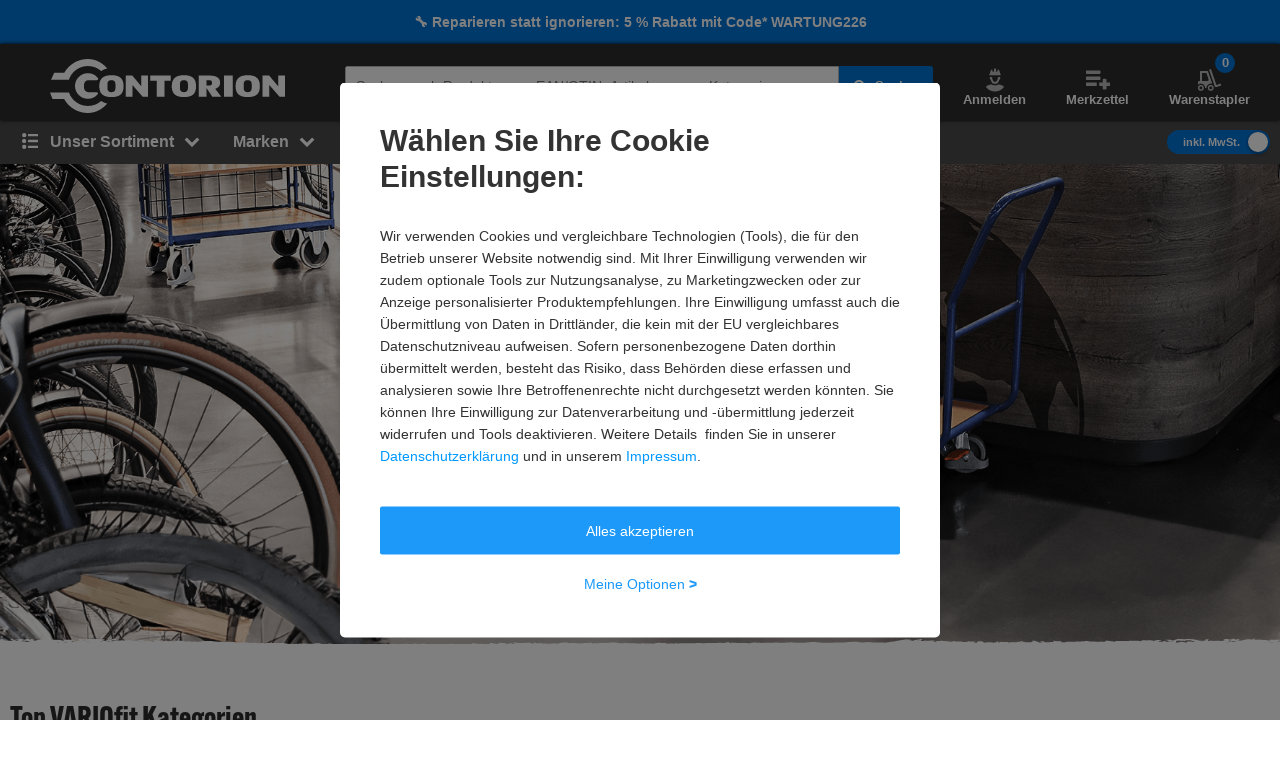

--- FILE ---
content_type: text/html; charset=UTF-8
request_url: https://www.contorion.at/marke/variofit?vct=ho_lp-brd_6
body_size: 123810
content:
<!DOCTYPE html><html class="no-font"  lang="de-AT"><head><meta charset="utf-8"/><meta http-equiv="x-dns-prefetch-control" content="on"><title>
                    VARIOfit Produkte für Handwerker | Online Shop | Contorion.at                </title><meta name="description"
                          content="VARIOfit Produkte online kaufen | Contorion: ✓ 500 Top-Marken ✓ 30 Tage Rückgaberecht "><meta name="keywords" content=""><meta name="author" content="Contorion Österreich GmbH"><meta name="robots" content="index, follow"><meta name="viewport" content="width=device-width, initial-scale=1.0, maximum-scale=1.0, user-scalable=no"><meta property="fb:pages" content="762099567158178"><meta property="og:title" content="Contorion: digitaler Fachhändler für Handwerk und Industrie"/><meta property="og:description" content="Die gesamte Beschaffung unkompliziert und schnell erledigen. Persönlicher Kundenservice, ein umfassendes Sortiment und kompetente Beratung."/><meta property="og:type" content="website"/><meta property="og:url" content="https://www.contorion.at/marke/variofit"/><meta property="og:image" content="//static.contorion.at/images/opengraph/default_at.png"/><meta property="og:image:secure_url" content="//static.contorion.at/images/opengraph/default_at.png"/><link rel="preload" href="https://use.typekit.net/hjs0swl.css" as="style"><link rel="preconnect" href="//cdn.contorion.de"><link rel="preconnect" href="https://media.contorion.de/"><link rel="preconnect" href="//res.cloudinary.com" crossorigin><link rel="preconnect" href="//cdn-eu.dynamicyield.com"><link rel="preconnect" href="//st-eu.dynamicyield.com"><link rel="dns-prefetch" href="//www.googletagmanager.com"><link rel="dns-prefetch" href="//static.guuru.com"><link rel="dns-prefetch" href="//www.googleadservices.com"><link rel="dns-prefetch" href="//googleads.g.doubleclick.net"><link rel="dns-prefetch" href="//rcom-eu.dynamicyield.com"><link rel="dns-prefetch" href="//async-px-eu.dynamicyield.com"><link rel="dns-prefetch" href="//cdn-eu.dynamicyield.com"><link rel="dns-prefetch" href="//st-eu.dynamicyield.com"><link rel="dns-prefetch" href="//static.scarabresearch.com"><link rel="dns-prefetch" href="//cdn.scarabresearch.com"><link rel="dns-prefetch" href="//cdn.tagcommander.com"><link rel="alternate"
                  href="https://www.contorion.de/marke/variofit"
                  hreflang="de-de"/><link rel="alternate"
                  href="https://www.contorion.at/marke/variofit"
                  hreflang="de-at"/><link rel="canonical" href="https://www.contorion.at/marke/variofit"/><script>
    window.BACKEND_ENV = "production";
    window.BACKEND_STATIC_ASSETS_URL = "static.contorion.at";
</script><style>html,body,div,span,applet,object,iframe,h1,h2,h3,h4,h5,h6,p,blockquote,pre,a,abbr,acronym,address,big,cite,code,del,dfn,em,img,ins,kbd,q,s,samp,small,strike,strong,sub,sup,tt,var,b,u,i,center,dl,dt,dd,ol,ul,li,fieldset,form,label,legend,table,caption,tbody,tfoot,thead,tr,th,td,article,aside,canvas,details,embed,figure,figcaption,footer,header,hgroup,menu,nav,output,ruby,section,summary,time,mark,audio,video{margin:0;padding:0;border:0;font-size:100%;font:inherit;vertical-align:baseline}article,aside,details,figcaption,figure,footer,header,hgroup,menu,nav,section{display:block}body{line-height:1}ol,ul{list-style:none}blockquote,q{quotes:none}blockquote::before,blockquote::after,q::before,q::after{content:"";content:none}table{border-collapse:collapse;border-spacing:0}*,*::before,*::after{-webkit-box-sizing:inherit;box-sizing:inherit}*:focus{outline:0}html{-webkit-box-sizing:border-box;box-sizing:border-box}body{font-family:"Helvetica Neue",Helvetica,Arial,sans-serif;font-size:13px;line-height:18px;color:#2c2c2c;-webkit-font-smoothing:antialiased;-moz-osx-font-smoothing:grayscale;-webkit-text-size-adjust:100%}body.fixed{position:fixed;width:100%;height:100%;overflow:hidden}html,body{height:100%}img{max-width:100%;height:auto;border-style:none}svg:not(:root){overflow:hidden}button,input,select,textarea{font:inherit;margin:0}button{cursor:pointer}textarea{overflow:auto}input{-webkit-appearance:none;border-radius:0}select{-webkit-appearance:none;-moz-appearance:none;appearance:none}hr{display:block;width:100%;border:0;overflow:visible;border-bottom:1px solid #bababa}mark{background:none;font-weight:600;color:#0074d7}sub,sup{position:relative;font-size:75%;line-height:0;vertical-align:baseline}sub{bottom:-0.25em}sup{top:-0.5em}#tc_img__1{display:none}#gts-c{display:none !important}#GTS_CONTAINER{position:relative;z-index:0}#GTS_CONTAINER #gts-c{display:block !important}#ad-0{width:1px !important;height:1px !important;position:absolute !important;left:-10000px !important;top:-1000px !important}.a-text.-main{font-family:"alternate-gothic-atf",Impact,Arial,sans-serif}.a-text.-green{color:#105b1f}.a-text.-blue{color:#0074d7}.a-text.-yellow{color:#e7a404}.a-text.-red{color:#c50e12}.a-text.-grey{color:#7e7e7e}.a-text.-dark-grey{color:#2c2c2c}.a-text.-grey-navigation{color:#4a4a4a}.a-text.-color--cancelled{color:#7e7e7e}.a-text.-white{color:#fff}.a-text.-micro{font-size:11px;line-height:24px}.a-text.-micro-dense{font-size:11px;line-height:14px}.a-text.-small{font-size:13px;line-height:24px}.a-text.-small-plus{font-size:14px;line-height:14px}.a-text.-regular-minus{font-size:12px;line-height:14px}.a-text.-regular{font-size:13px;line-height:18px}.a-text.-medium{font-size:16px;line-height:24px}.a-text.-medium-regular{font-size:16px;line-height:18px}.a-text.-medium-plus{font-size:18px;line-height:21px}.a-text.-large{font-size:24px;line-height:24px}.a-text.-extra{font-size:30px;line-height:30px}.a-text.-extra-plus{font-size:36px;line-height:36px}.a-text.-giant{font-size:60px;line-height:60px}.a-text.-italic{font-style:italic}.a-text.-line-through{text-decoration:line-through}.a-text.-bold{font-weight:bold}.a-text.-weight-regular{font-weight:400}.a-text.-uppercase{text-transform:uppercase;letter-spacing:.3px}.a-text[disabled]{color:#7e7e7e;background-color:#eaeaea;cursor:not-allowed}.a-text.-main-family{font-family:"alternate-gothic-atf",Impact,Arial,sans-serif}.a-text.-main-family.-large{font-size:24px;line-height:24px}.a-text.-main-family.-extra{font-size:30px;line-height:36px}.a-text.-main-family.-extra-plus{font-size:36px;line-height:36px}.a-text.-main-family.-giant{font-size:60px;line-height:60px}.a-text.-main-family.-super{font-size:120px;line-height:130px}.a-text.-regular-family{font-family:"Helvetica Neue",Helvetica,Arial,sans-serif}.a-text.-regular-family.-micro{font-size:11px;line-height:14px}.a-text.-regular-family.-small{font-size:14px;line-height:18px}.a-text.-regular-family.-medium{font-size:16px;line-height:18px}.a-text.-regular-family.-medium-regular{font-size:16px;line-height:24px}.a-text.-regular-family.-medium-plus{font-size:18px;line-height:26px}.a-text.-regular-family.-large{font-size:24px;line-height:30px}.a-text.-regular-family.-extra{font-size:30px;line-height:36px}.a-text.-regular-family.-extra-plus{font-size:36px;line-height:46px}.button{border:1px solid rgba(0,0,0,0);cursor:pointer;display:-webkit-inline-box;display:-ms-inline-flexbox;display:inline-flex;height:40px;padding:0 10px;margin:0;-webkit-box-align:center;-ms-flex-align:center;align-items:center;-webkit-box-pack:center;-ms-flex-pack:center;justify-content:center;white-space:nowrap;line-height:1;border-radius:2px;font-size:13px;font-weight:600;-webkit-transition:background-color .4s,-webkit-transform .4s;transition:background-color .4s,-webkit-transform .4s;transition:background-color .4s,transform .4s;transition:background-color .4s,transform .4s,-webkit-transform .4s}.button__inner{display:-webkit-inline-box;display:-ms-inline-flexbox;display:inline-flex;margin:0;-webkit-box-align:center;-ms-flex-align:center;align-items:center;-webkit-box-pack:center;-ms-flex-pack:center;justify-content:center;white-space:nowrap;width:100%;line-height:1}.button .fa,.button [class^=icon--]{position:relative;width:24px;height:24px}.button .fa::before,.button [class^=icon--]::before{position:absolute;top:50%;left:50%;-webkit-transform:translate(-50%, -50%);transform:translate(-50%, -50%)}.fa:not(.button__loading-indicator)+.button__text{margin-left:10px}.button__loading-indicator{display:none !important}.button__text{font-weight:600}.button__text+.fa,.button__text+[class^=icon--]{margin-left:10px}.fa+.button__text,.fa+.button--message__text,[class^=icon--]+.button__text{margin-left:10px}.button .fa{font-size:1.2em}.button [class^=icon--]{font-size:1.5em}.button .icon--chevron-left-thin,.button .icon--chevron-right-thin{font-size:4.5em}.button .icon--chevron-left-thin__light,.button .icon--chevron-right-thin__light{color:#fff}.button .icon--chevron-left-thin::before,.button .icon--chevron-right-thin::before{-webkit-filter:drop-shadow(0 2px 20px rgba(0, 0, 0, 0.8));filter:drop-shadow(0 2px 20px rgba(0, 0, 0, 0.8))}.button:hover{text-decoration:none}.button--default{border:1px solid #bababa;color:#2c2c2c;background-color:#fff}.button--default:hover{color:#0074d7;border-color:#0074d7}.button.button--inverted{border:1px solid #bababa;color:#2c2c2c;background-color:#fff}.button.button--inverted:hover{background-color:#eaeaea;color:#2c2c2c;border-color:#2c2c2c}.button--primary{border:1px solid #0074d7;background-color:#0074d7;color:#fff}.button--primary:hover{border:1px solid #0074d7;background-color:#0074d7}.button--primary.button--invert-on-hover:hover{border:1px solid #fff;color:#0074d7;background-color:#fff}.button--primary.button--inverted{border:1px solid #0074d7;color:#0074d7;background-color:#fff}.button--primary.button--inverted:hover{background-color:#0074d7;color:#fff;border-color:#0074d7}.button--grey{border:1px solid #bababa;background-color:#eaeaea;color:#2c2c2c}.button--grey:hover{background-color:#bababa}.button--grey-disabled{border:1px solid #bababa;background-color:#bababa;color:#fff}.button--grey-disabled:hover{background-color:#bababa;cursor:not-allowed}.button--transparent{border:1px solid #fff;background-color:rgba(0,0,0,0);color:#fff}.button--transparent:hover{background-color:#0074d7;color:#fff;border-color:#0074d7}.button--warning{background-color:#e7a404;color:#fff}.button--warning:hover{background-color:#e7a404}.button--txt-only{border:0;color:#0074d7;background-color:#fff}.button--extra-small{height:26px;min-width:26px;padding:2px 6px}.button--extra-small.button--inverted{color:#0074d7;border-color:#0074d7}.button--small{height:32px}.button--small [class^=icon--]{font-size:1.1em}.button--big{height:50px}.button--big .button__text{line-height:18px;font-weight:400}.button--large{height:45px}.button--large .button__text{font-size:16px;line-height:18px;font-weight:600}.button--double-height{height:80px}.button--link{background-color:rgba(0,0,0,0)}.button--link:hover{text-decoration:underline}.button--dashed{border:1px dashed #bababa;background-color:#fff}.button--dashed:hover .button__text{text-decoration:underline}.button--nav-left,.button--nav-right{background-color:#fff}.button--nav-left{-webkit-box-shadow:2px 0 3px 0 rgba(0,0,0,.2);box-shadow:2px 0 3px 0 rgba(0,0,0,.2);left:0}.button--nav-left:hover{-webkit-box-shadow:3px 0 5px 0 rgba(0,0,0,.2);box-shadow:3px 0 5px 0 rgba(0,0,0,.2)}.button--nav-left.disabled,.button--nav-left[disabled]{-webkit-box-shadow:-2px 0 3px 0 rgba(0,0,0,.1);box-shadow:-2px 0 3px 0 rgba(0,0,0,.1)}.button--nav-right{-webkit-box-shadow:-2px 0 3px 0 rgba(0,0,0,.2);box-shadow:-2px 0 3px 0 rgba(0,0,0,.2);right:0}.button--nav-right:hover{-webkit-box-shadow:-3px 0 5px 0 rgba(0,0,0,.2);box-shadow:-3px 0 5px 0 rgba(0,0,0,.2)}.button--nav-right.disabled,.button--nav-right[disabled]{-webkit-box-shadow:2px 0 3px 0 rgba(0,0,0,.1);box-shadow:2px 0 3px 0 rgba(0,0,0,.1)}.button--buy{height:48px}.button--buy-v2{height:66px;font-size:16px}.button--buy__wrapper{display:-webkit-box;display:-ms-flexbox;display:flex;-webkit-box-align:center;-ms-flex-align:center;align-items:center;-webkit-box-pack:center;-ms-flex-pack:center;justify-content:center}.button--buy__icon[class^=icon--]{display:inline-block;font-size:22px;width:30px;margin-right:5px}.button--shopping-list{border:1px solid #bababa;background-color:#eaeaea;color:#7e7e7e;width:40px;height:40px}.button--shopping-list:hover{background-color:#bababa}.button--shopping-list .icon--wishlist-icon{font-size:18px}.button--shopping-list-oos{border:1px solid #fff;background-color:#fff;height:62px;padding:20px}.button--shopping-list-oos:hover{border-color:#fff}.button--message__hover{display:none}.button--message:hover{color:#fff;cursor:not-allowed;background-color:#e7a404 !important;border-color:#e7a404 !important}.button--message:hover .button--message__text{display:none}.button--message:hover .button--message__hover{display:inline-block;margin-left:10px}.button.loading .fa:not(.button__loading-indicator),.button.loading [class^=icon--]:not(.button__loading-indicator),.button.inProgress .fa:not(.button__loading-indicator),.button.inProgress [class^=icon--]:not(.button__loading-indicator),.inProgress .button .fa:not(.button__loading-indicator),.inProgress .button [class^=icon--]:not(.button__loading-indicator){display:none}.button.loading .button__text+.fa,.button.loading .button__text+[class^=icon--],.button.inProgress .button__text+.fa,.button.inProgress .button__text+[class^=icon--],.inProgress .button .button__text+.fa,.inProgress .button .button__text+[class^=icon--]{display:block}.button.loading .button__loading-indicator,.button.inProgress .button__loading-indicator,.inProgress .button .button__loading-indicator{display:block !important}.button.disabled,.button[disabled]{border:1px solid #bababa;color:#7e7e7e;background-color:#eaeaea;cursor:not-allowed}.button.disabled svg path,.button[disabled] svg path{fill:#7e7e7e}.button.disabled .fa:first-child,.button.disabled [class^=icon--],.button[disabled] .fa:first-child,.button[disabled] [class^=icon--]{color:#7e7e7e}.button-primary--large{height:48px;width:314px}.button-primary--large .button__text{line-height:20px;font-size:16px}.button--square{height:60px;min-width:60px;color:#0074d7;background-color:#fff;padding:15px;line-height:20px;font-size:16px}.button--square .fa{font-size:30px}.button--square-large{height:70px;min-width:70px;padding:20px;color:#2c2c2c;line-height:24px;font-size:24px}.button--square-large:active{color:#0074d7}.button--back{height:58px;color:#0074d7;background-color:#fff;line-height:20px;font-size:16px;padding-left:30px;padding-right:30px}.button--back .fa{font-size:16px;margin-top:2px}.button--back .fa+.button__text{margin-left:0}.button--with-badge{padding-left:10px;padding-right:0}.button--with-badge .badge{position:relative;top:-10px;right:5px;font-size:11px}.button--black{color:#fff;background-color:#2c2c2c}.button--white-border{border-color:#fff}input{background:#fff none no-repeat;background-size:15px;height:40px;padding-top:10px;padding-bottom:10px}input:focus{border-color:#0074d7}input::-ms-clear{display:none}input.touched.valid,input.touched.warning,input.touched.invalid{background-image:url([data-uri])}input.touched.valid{border-color:#105b1f;background-position:calc(100% - 10px) -64px}input.touched.warning{border-color:#e7a404;background-position:calc(100% - 10px) -155px}input.touched.invalid{border-color:#901b1a;color:#901b1a;background-position:calc(100% - 10px) -93px}input.touched.valid:not(.reset-validation),input.touched.warning:not(.reset-validation),input.touched.invalid:not(.reset-validation){padding-left:8px;padding-right:30px}input,textarea{display:block;position:relative;width:100%;padding:6px 8px;border-radius:2px;-webkit-user-select:text;-moz-user-select:text;-ms-user-select:text;user-select:text;-webkit-appearance:none;-moz-appearance:none;appearance:none;border:1px solid #bababa}.a-icon--medium{font-size:16px}.a-icon--medium-plus{font-size:18px}.a-icon--large{font-size:24px}.flex{display:-webkit-box;display:-ms-flexbox;display:flex}.flex--none{-webkit-box-flex:0;-ms-flex:none;flex:none}.item--fit{-webkit-box-flex:1;-ms-flex:1 1 auto;flex:1 1 auto}.item--grow{-webkit-box-flex:1;-ms-flex-positive:1;flex-grow:1}.flex--column{-webkit-box-orient:vertical;-webkit-box-direction:normal;-ms-flex-direction:column;flex-direction:column}.flex--row-reverse{-webkit-box-orient:horizontal;-webkit-box-direction:reverse;-ms-flex-direction:row-reverse;flex-direction:row-reverse}.items--start{-webkit-box-align:start;-ms-flex-align:start;align-items:flex-start}.items--end{-webkit-box-align:end;-ms-flex-align:end;align-items:flex-end}.items--center{-webkit-box-align:center;-ms-flex-align:center;align-items:center}.items--baseline{-webkit-box-align:baseline;-ms-flex-align:baseline;align-items:baseline}.flex--start{-webkit-box-pack:start;-ms-flex-pack:start;justify-content:flex-start}.flex--end{-webkit-box-pack:end;-ms-flex-pack:end;justify-content:flex-end}.flex--self-start{-ms-flex-item-align:start;align-self:flex-start}.flex--self-end{-ms-flex-item-align:end;align-self:flex-end}.flex--center{-webkit-box-pack:center;-ms-flex-pack:center;justify-content:center}.flex--self-center{-ms-flex-item-align:center;align-self:center}.flex--between{-webkit-box-pack:justify;-ms-flex-pack:justify;justify-content:space-between}.flex--around{-ms-flex-pack:distribute;justify-content:space-around}.flex--wrap{-ms-flex-wrap:wrap;flex-wrap:wrap}.flex--noshrink{-ms-flex-negative:0;flex-shrink:0}.flex--gap-2{gap:10px}.flex-basis--100{-ms-flex-preferred-size:100%;flex-basis:100%}.flex--nowrap{-ms-flex-wrap:nowrap;flex-wrap:nowrap}.flex--end{-webkit-box-pack:end;-ms-flex-pack:end;justify-content:flex-end}.flex--row{-webkit-box-orient:horizontal;-webkit-box-direction:normal;-ms-flex-direction:row;flex-direction:row}.order-1{-webkit-box-ordinal-group:2;-ms-flex-order:1;order:1}.order-2{-webkit-box-ordinal-group:3;-ms-flex-order:2;order:2}.order-3{-webkit-box-ordinal-group:4;-ms-flex-order:3;order:3}.order-4{-webkit-box-ordinal-group:5;-ms-flex-order:4;order:4}ul,ol{line-height:21px}ul.list--reset,ol.list--reset{line-height:18px}ol{counter-reset:section}ol>li{position:relative;padding-left:15px}ol>li::before{position:absolute;top:0;left:0;counter-increment:section;content:counter(section) ". "}._c1{width:16.6666666667%}._c2{width:33.3333333333%}._c3{width:50%}._c4{width:66.6666666667%}._c5{width:83.3333333333%}._fit{width:100%}._c-auto{width:auto}.hidden{visibility:hidden;display:none !important}.shown{visibility:visible;display:block !important}.shown--inline{visibility:visible;display:inline-block !important}.shown--flex{visibility:visible;display:-webkit-box !important;display:-ms-flexbox !important;display:flex !important}._m4{margin:20px !important}._mt4{margin-top:20px !important}._mr4{margin-right:20px !important}._mb4{margin-bottom:20px !important}._ml4{margin-left:20px !important}._my4{margin-top:20px !important;margin-bottom:20px !important}._mx4{margin-left:20px !important;margin-right:20px !important}._m3{margin:15px !important}._mt3{margin-top:15px !important}._mr3{margin-right:15px !important}._mb3{margin-bottom:15px !important}._ml3{margin-left:15px !important}._my3{margin-top:15px !important;margin-bottom:15px !important}._mx3{margin-left:15px !important;margin-right:15px !important}._m2{margin:10px !important}._mt2{margin-top:10px !important}._mr2{margin-right:10px !important}._mb2{margin-bottom:10px !important}._ml2{margin-left:10px !important}._my2{margin-top:10px !important;margin-bottom:10px !important}._mx2{margin-left:10px !important;margin-right:10px !important}._m1{margin:5px !important}._mt1{margin-top:5px !important}._mr1{margin-right:5px !important}._mb1{margin-bottom:5px !important}._ml1{margin-left:5px !important}._my1{margin-top:5px !important;margin-bottom:5px !important}._mx1{margin-left:5px !important;margin-right:5px !important}._m0{margin:0 !important}._mt0{margin-top:0 !important}._mr0{margin-right:0 !important}._mb0{margin-bottom:0 !important}._ml0{margin-left:0 !important}._mx0{margin-left:0 !important;margin-right:0 !important}._my0{margin-top:0 !important;margin-bottom:0 !important}._mx-1{margin-left:-5px !important;margin-right:-5px !important}._ml-auto{margin-left:auto !important}._mr-auto{margin-right:auto !important}._p4{padding:20px !important}._pt4{padding-top:20px !important}._pr4{padding-right:20px !important}._pb4{padding-bottom:20px !important}._pl4{padding-left:20px !important}._py4{padding-top:20px !important;padding-bottom:20px !important}._px4{padding-left:20px !important;padding-right:20px !important}._p3{padding:15px !important}._pt3{padding-top:15px !important}._pr3{padding-right:15px !important}._pb3{padding-bottom:15px !important}._pl3{padding-left:15px !important}._py3{padding-top:15px !important;padding-bottom:15px !important}._px3{padding-left:15px !important;padding-right:15px !important}._p2{padding:10px !important}._pt2{padding-top:10px !important}._pr2{padding-right:10px !important}._pb2{padding-bottom:10px !important}._pl2{padding-left:10px !important}._py2{padding-top:10px !important;padding-bottom:10px !important}._px2{padding-left:10px !important;padding-right:10px !important}._p1{padding:5px !important}._pt1{padding-top:5px !important}._pr1{padding-right:5px !important}._pb1{padding-bottom:5px !important}._pl1{padding-left:5px !important}._py1{padding-top:5px !important;padding-bottom:5px !important}._px1{padding-left:5px !important;padding-right:5px !important}._p0{padding:0 !important}._pt0{padding-top:0 !important}._pr0{padding-right:0 !important}._pb0{padding-bottom:0 !important}._pl0{padding-left:0 !important}._px0{padding-left:0 !important;padding-right:0 !important}._py0{padding-top:0 !important;padding-bottom:0 !important}.fa-angle-down::before{content:""}.fa-angle-left::before{content:""}.fa-angle-right::before{content:""}.fa-angle-up::before{content:""}.fa-arrow-down::before{content:""}.fa-arrow-right::before{content:""}.fa-ban::before{content:""}.fa-bars::before{content:""}.fa-bell-slash::before{content:""}.fa-bell::before{content:""}.fa-book::before{content:""}.fa-bullhorn::before{content:""}.fa-calculator::before{content:""}.fa-calendar-check-o::before{content:""}.fa-caret-down::before{content:""}.fa-caret-right::before{content:""}.fa-check-square-o::before{content:""}.fa-check::before{content:""}.fa-chevron-down::before{content:""}.fa-chevron-left::before{content:""}.fa-chevron-right::before{content:""}.fa-chevron-up::before{content:""}.fa-circle::before{content:""}.fa-clock-o::before{content:""}.fa-close::before{content:""}.fa-code::before{content:""}.fa-cog::before{content:""}.fa-cogs::before{content:""}.fa-comments-o::before{content:""}.fa-comments::before{content:""}.fa-credit-card-alt::before{content:""}.fa-cube::before{content:""}.fa-cubes::before{content:""}.fa-desktop::before{content:""}.fa-download::before{content:""}.fa-envelope::before{content:""}.fa-euro::before{content:""}.fa-exchange::before{content:""}.fa-exclamation-triangle::before{content:""}.fa-facebook::before{content:""}.fa-fax::before{content:""}.fa-file-text::before{content:""}.fa-flag::before{content:""}.fa-floppy-o::before{content:""}.fa-folder-open::before{content:""}.fa-google-plus::before{content:""}.fa-history::before{content:""}.fa-info-circle::before{content:""}.fa-info::before{content:""}.fa-instagram::before{content:""}.fa-laptop::before{content:""}.fa-linkedin-square::before{content:""}.fa-linkedin::before{content:""}.fa-list-alt::before{content:""}.fa-list-ol::before{content:""}.fa-list::before{content:""}.fa-lock::before{content:""}.fa-map-marker::before{content:""}.fa-map-signs::before{content:""}.fa-minus::before{content:""}.fa-mobile-phone::before{content:""}.fa-mobile::before{content:""}.fa-paint-brush::before{content:""}.fa-pencil::before{content:""}.fa-percent::before{content:""}.fa-phone::before{content:""}.fa-pie-chart::before{content:""}.fa-play-circle-o::before{content:""}.fa-plus::before{content:""}.fa-print::before{content:""}.fa-question-circle::before{content:""}.fa-quote-left::before{content:""}.fa-quote-right::before{content:""}.fa-refresh::before{content:""}.fa-rocket::before{content:""}.fa-search-plus::before{content:""}.fa-search::before{content:""}.fa-shopping-basket::before{content:""}.fa-shopping-cart::before{content:""}.fa-sign-out::before{content:""}.fa-spinner::before{content:""}.fa-star-half-o::before{content:""}.fa-star-o::before{content:""}.fa-star::before{content:""}.fa-table::before{content:""}.fa-tag::before{content:""}.fa-tags::before{content:""}.fa-th-list::before{content:""}.fa-th::before{content:""}.fa-times-circle::before{content:""}.fa-times::before{content:""}.fa-trash-o::before{content:""}.fa-truck::before{content:""}.fa-usd::before{content:""}.fa-user::before{content:""}.fa-warning::before{content:""}.fa-whatsapp::before{content:""}.fa-wrench::before{content:""}.fa-youtube-play::before{content:""}.m-search-bar{position:relative;display:-webkit-box;display:-ms-flexbox;display:flex;border-radius:30px;height:46px;margin-left:10px;overflow:hidden}.m-search-bar__input{background-color:#eaeaea;border-radius:0;height:100%;border:0;padding-left:15px;padding-right:0;white-space:nowrap;text-overflow:ellipsis;overflow:hidden;-webkit-box-flex:1;-ms-flex-positive:1;flex-grow:1}.m-search-bar .search-button{display:-webkit-box;display:-ms-flexbox;display:flex;height:100%;border-radius:0 2px 2px 0;background-color:#eaeaea;border-color:#eaeaea;padding-right:15px}.m-search-bar .search-button svg{fill:#7e7e7e;height:26px;width:26px}.m-search-bar .search-button span{display:none}.m-search-flyout__results{display:-webkit-box;display:-ms-flexbox;display:flex;-webkit-box-pack:justify;-ms-flex-pack:justify;justify-content:space-between;margin:0 auto;padding:0;width:100%}.m-search-flyout__results::after{width:33.3333333333%;content:"";height:100%;background-color:#fff;position:absolute;right:0}.m-search-flyout__results-container{padding-top:10px;background-color:#fff;display:-webkit-box;display:-ms-flexbox;display:flex;-ms-flex-wrap:wrap;flex-wrap:wrap;z-index:400}.m-search-flyout__results-container--left{background-color:#fff;display:none}.m-search-flyout__results-container--right{width:100%;padding:0 20px 150px;height:100vh;overflow-y:auto}.m-search-flyout__news{width:200px;padding-bottom:30px}.m-search-flyout__results-title{font-weight:600;margin-top:20px;margin-bottom:20px;color:#7e7e7e;font-size:13px}.m-search-flyout__results-title--left{margin-bottom:30px}.m-search-flyout__results-section{width:100%;padding-left:10px;padding-right:10px}.m-search-flyout__results-section--border{height:83%}.m-search-flyout__results-section--right .name{max-height:38px;overflow:hidden}.m-search-flyout__results-item{margin-bottom:5px;padding:5px 0;display:-webkit-box;display:-ms-flexbox;display:flex;-webkit-box-orient:horizontal;-webkit-box-direction:normal;-ms-flex-direction:row;flex-direction:row;-webkit-box-pack:justify;-ms-flex-pack:justify;justify-content:space-between;-webkit-box-align:center;-ms-flex-align:center;align-items:center}.m-search-flyout__results-item.active>a,.m-search-flyout__results-item:hover>a{background-color:#eaeaea}.m-search-flyout__results-item--big.active,.m-search-flyout__results-item--big:hover{background-color:#eaeaea}.m-search-flyout__results-item-link{width:100%;padding:10px 0;display:-webkit-box;display:-ms-flexbox;display:flex;-webkit-box-pack:justify;-ms-flex-pack:justify;justify-content:space-between;-webkit-box-align:center;-ms-flex-align:center;align-items:center}.m-search-flyout__results-item-wrapper{display:-webkit-box;display:-ms-flexbox;display:flex;-webkit-box-align:center;-ms-flex-align:center;align-items:center}.m-search-flyout__results-item picture{min-width:48px;margin-right:5px}.m-search-flyout__results-item img{height:48px;display:-webkit-box;display:-ms-flexbox;display:flex}.m-search-flyout__results-item>a{width:100%}.m-search-flyout__results-item .name>span{color:#0074d7}.m-search-flyout__results-item-name{max-height:38px;overflow:hidden;text-overflow:ellipsis}.m-search-flyout__result-image--big{max-height:45px}.m-search-flyout__result-image--small{max-height:30px}.m-search-flyout__results-wrapper{position:absolute;width:100%;background-color:#fff}.m-search-flyout__overlay{position:fixed;top:0;right:0;bottom:0;left:0;z-index:200;cursor:pointer;background:#000;opacity:.5}.m-search-flyout__dropdown{position:relative;z-index:300;top:-75px}.m-search-flyout__dropdown.-header-sticky-flyout .m-search-flyout__results-wrapper{position:fixed;margin-top:90px}.m-search-flyout__close-button{color:#000}.m-search-flyout__dropdown--v5 .m-search-flyout__results{padding:0}.m-search-flyout__dropdown--v5 .m-search-flyout__results-wrapper{margin-top:0;background-color:#fff;width:-webkit-max-content;width:-moz-max-content;width:max-content}.m-search-flyout__dropdown--v5 .m-search-flyout__results-container{padding:30px 10px}.m-search-flyout__dropdown--v5 .m-search-flyout__results-section{padding:0;width:100%}.m-search-flyout__dropdown--v5 .m-search-flyout__results-section--left{width:310px}.m-search-flyout__dropdown--v5 .m-search-flyout__results-section--right{padding-left:10px;width:auto}.m-search-flyout__dropdown--v5 .m-search-flyout__results-section--right .m-search-flyout__results-item-name{font-size:14px;line-height:18px;font-weight:600;margin:15px 0;padding:0;max-height:36px;overflow:hidden}.m-search-flyout__dropdown--v5 .m-search-flyout__results-title{margin:0 10px 20px}.m-search-flyout__dropdown--v5 .m-search-flyout__results-item-container{display:-webkit-box;display:-ms-flexbox;display:flex}.m-search-flyout__dropdown--v5 .m-search-flyout__results-item-container .m-search-flyout__results-item{width:134px}.m-search-flyout__dropdown--v5 .m-search-flyout__results-item{margin-bottom:10px}.m-search-flyout__dropdown--v5 .m-search-flyout__results-item-content{padding:10px}.m-search-flyout__dropdown--v5 .m-search-flyout__results-item-name{font-size:14px;line-height:14px;font-weight:600}.m-search-flyout__dropdown--v5 .m-search-flyout__results-item-link{cursor:pointer;color:#0074d7}.m-search-flyout__dropdown--v5 .m-search-flyout__results-item-name>span{color:#0074d7}.m-search-flyout__dropdown--v5 .m-search-flyout__results-item.suggestion-list{margin:0 10px}.m-search-flyout__dropdown--v5 .m-search-flyout__results-item.suggestion-list:hover{background:rgba(0,0,0,0)}.m-search-flyout__dropdown--v5 .m-search-flyout__results-item.suggestion-list-content{padding:0}.m-search-flyout__dropdown--v5 .m-search-flyout__results-item.suggestion-list:hover>a{background-color:#fff}.m-search-flyout__dropdown--v5 .m-search-flyout__results-image--center{text-align:center}.nothing-found__container .m-search-bar__results-container{width:calc(100% + 50px);left:0}a,.a-link{color:#0074d7;display:inline-block;text-decoration:none}.a-link--dark{color:#2c2c2c}.a-link--grey{color:#7e7e7e}.a-link--bold{color:#0074d7;font-weight:600}.a-link--icon{padding-left:10px;position:relative}.a-link--icon>.fa{left:0;position:absolute;top:2px}.a-link--unstyled{color:unset}.a-link.-small{font-size:13px;line-height:24px}.a-link.-small-plus{font-size:14px;line-height:14px}.a-link.-medium{font-size:16px;line-height:18px}.a-link.-regular{font-size:13px;line-height:18px}.a-link.-bold{font-weight:bold}.a-link.-black{color:#2c2c2c}.a-link.-white{color:#fff}.a-link.-blue{color:#0074d7}.a-link.-functional{color:#0074d7}.a-link.-blue:hover{color:#0074d7;text-decoration:underline}.a-link.-functional:hover{text-decoration:none}.a-switch-with-text{display:-webkit-box;display:-ms-flexbox;display:flex;-webkit-box-align:center;-ms-flex-align:center;align-items:center;width:103px;height:24px;cursor:pointer;border-radius:12px;background:#eaeaea;color:#2c2c2c;font-size:11px}.a-switch-with-text::before{display:inline-block;content:"";width:20px;height:20px;background:#fff;border-radius:20px;-webkit-box-shadow:0 3px 3px rgba(0,0,0,.22),0 0 3px rgba(0,0,0,.34);box-shadow:0 3px 3px rgba(0,0,0,.22),0 0 3px rgba(0,0,0,.34);margin-left:2px;margin-right:8px}.a-switch-with-text--selected{color:#fff;background:#0074d7;font-weight:600;-webkit-box-pack:end;-ms-flex-pack:end;justify-content:flex-end}.a-switch-with-text--selected:hover{background:#0074d7}.a-switch-with-text--selected::before{display:none}.a-switch-with-text--selected::after{display:inline-block;content:"";width:20px;height:20px;background:#fff;border-radius:20px;-webkit-box-shadow:0 3px 3px rgba(0,0,0,.22),0 0 3px rgba(0,0,0,.34);box-shadow:0 3px 3px rgba(0,0,0,.22),0 0 3px rgba(0,0,0,.34);margin-left:8px;margin-right:2px}.a-switch-with-text--large{display:-webkit-box;display:-ms-flexbox;display:flex;-webkit-box-align:center;-ms-flex-align:center;align-items:center;cursor:pointer;border-radius:18px;background:#eaeaea;color:#2c2c2c;width:133px;height:36px;font-size:14px;margin:0 auto}.a-switch-with-text--large::before{display:inline-block;content:"";width:30px;height:30px;background:#fff;border-radius:20px;-webkit-box-shadow:0 3px 3px rgba(0,0,0,.22),0 0 3px rgba(0,0,0,.34);box-shadow:0 3px 3px rgba(0,0,0,.22),0 0 3px rgba(0,0,0,.34);margin-left:2px;margin-right:8px}.a-switch-with-text--large-selected{color:#fff;background:#0074d7;font-weight:600;-webkit-box-pack:end;-ms-flex-pack:end;justify-content:flex-end}.a-switch-with-text--large-selected:hover{background:#0074d7}.a-switch-with-text--large-selected::before{display:none}.a-switch-with-text--large-selected::after{display:inline-block;content:"";width:30px;height:30px;background:#fff;border-radius:20px;-webkit-box-shadow:0 3px 3px rgba(0,0,0,.22),0 0 3px rgba(0,0,0,.34);box-shadow:0 3px 3px rgba(0,0,0,.22),0 0 3px rgba(0,0,0,.34);margin-left:8px;margin-right:2px}.a-switch__label{width:100%;margin-right:10px;margin-bottom:10px;text-align:center;font-size:16px;color:#7e7e7e}.m-customer-type-switch--wrapper{margin-left:30px;margin-bottom:30px;padding:40px 30px 40px 0;display:block;border-top:1px solid #eaeaea;border-bottom:1px solid #eaeaea}.cookie-hint{background-color:#7e7e7e;color:#fff;padding:10px 0}.cookie-hint .container{-webkit-box-align:center;-ms-flex-align:center;align-items:center;display:-webkit-box;display:-ms-flexbox;display:flex}.cookie-hint__closer{color:#2c2c2c;font-size:24px;margin-left:15px}.cookie-hint__closer:hover{color:#464646;text-decoration:none}.loadable{position:relative}.loadable .fa-spin{display:none}.loadable__content{visibility:visible;line-height:18px}.loadable.loading .fa-spin{display:block;color:#0074d7;font-size:30px;left:calc(50% - 21px);position:absolute;top:calc(50% - 21px)}.loadable.loading .loadable__content{visibility:hidden}.badge{font-size:11px;font-weight:600;display:-webkit-box;display:-ms-flexbox;display:flex;-webkit-box-align:end;-ms-flex-align:end;align-items:flex-end;line-height:1em;border-radius:2px;padding:3px 6px 4px;color:#7e7e7e;background-color:#fff;min-width:32px;vertical-align:middle;border:1px solid #bababa}.badge.txt--main{padding-top:3px;padding-bottom:0}.badge--round{color:#fff;font-weight:600;font-size:11px;line-height:1em;background-color:#0074d7;border-color:#0074d7;border-radius:11px;min-width:0;width:-webkit-fit-content;width:-moz-fit-content;width:fit-content}.badge--red{color:#c50e12;border-color:#c50e12}.badge--green{color:#105b1f;border-color:#105b1f}.badge--black{color:#2c2c2c;border-color:#2c2c2c}.o-ribbon{display:-webkit-box;display:-ms-flexbox;display:flex;-webkit-box-orient:horizontal;-webkit-box-direction:normal;-ms-flex-direction:row;flex-direction:row;-webkit-column-gap:20px;-moz-column-gap:20px;column-gap:20px;row-gap:10px;-ms-flex-wrap:wrap;flex-wrap:wrap;-webkit-box-pack:center;-ms-flex-pack:center;justify-content:center;-webkit-box-align:center;-ms-flex-align:center;align-items:center;background-color:#0074d7;padding:10px 0;text-align:center;margin-top:-7px}.o-ribbon__countdown:hover{text-decoration:none}.o-ribbon__text:hover{text-decoration:none}.t-svg.-small{height:11px;width:11px;min-width:11px}.t-svg.-small-plus{height:13px;width:13px;min-width:13px}.t-svg.-regular{height:16px;width:16px;min-width:16px}.t-svg.-regular-plus{height:20px;width:20px;min-width:20px}.t-svg.-medium{height:24px;width:24px;min-width:24px}.t-svg.-medium-plus{height:26px;width:26px;min-width:26px}.t-svg.-large{height:48px;width:48px;min-width:48px}.header{position:relative}.header__container{-webkit-box-align:center;-ms-flex-align:center;align-items:center;display:-webkit-box;display:-ms-flexbox;display:flex;-ms-flex-pack:distribute;justify-content:space-around}.header__top{height:36px;background:#1c1c1c;color:#fff}.header__top-item{display:-webkit-box;display:-ms-flexbox;display:flex;line-height:16px;font-size:11px;margin:auto 10px}.header__top-item a{color:#fff;text-decoration:underline !important}.header__top-item--first{display:none}.header__top-item--second{-webkit-box-pack:start;-ms-flex-pack:start;justify-content:flex-start}.header__bottom{background-color:#4a4a4a}.header__bottom svg path{fill:#fff}.header__bottom .header__nav-item--first{border-top-left-radius:5px;border-top-right-radius:5px;font-weight:400}.header__bottom .header__nav-item--first .header__nav-item-text{color:#fff}.header__bottom .header__nav-item--first .header__nav-item-link{color:#0074d7}.header__bottom .product-widget__footer{display:none}.header__usp,.header__usp-trust{display:none}.header__main{background-color:#2c2c2c;padding:15px 0;position:relative;z-index:400}.header__main--minimal{padding:15px 0}.header__main--container{width:100%;height:76px;background-color:#2c2c2c}.header__main .header__nav-item{display:none}.header__main.-header-sticky{position:fixed;z-index:500;-webkit-transition:-webkit-transform .3s;transition:-webkit-transform .3s;transition:transform .3s;transition:transform .3s, -webkit-transform .3s;-webkit-transform:translateY(100%);transform:translateY(100%);margin-top:-80px;width:100%}.header__main.-header-sticky.active{margin-top:-90px}.header__main.active{background-color:#fff}.header__main.active .header__logo{display:none}.header__main.header__sticky.active{width:100vw}.header__logo{height:30px;width:130px}.header__logo svg{fill:#fff;width:inherit}.header__ribbon{display:block;position:relative;z-index:400}.header__ribbon.-header-sticky-ribbon{display:none}.header__divider{display:none}.header__search{-webkit-box-flex:1;-ms-flex-positive:1;flex-grow:1;padding:0 10px;position:relative}.header__nav-item{font-size:11px;line-height:12px;margin:0 10px;padding:10px 0;position:relative;text-align:center}.header__nav-item-link{color:#fff}.header__nav-item-link:hover{color:#09f;text-decoration:none}.header__nav-item-icon{color:#bababa;display:block;font-size:21px;line-height:21px;text-align:center}.header__nav-item-fa{color:#0074d7;display:inline-block}.header__nav-item-badge{display:-webkit-box;display:-ms-flexbox;display:flex;-webkit-box-pack:center;-ms-flex-pack:center;justify-content:center;-webkit-box-align:center;-ms-flex-align:center;align-items:center;border:0;border-radius:20px;height:20px;left:calc(100% - 20px);line-height:20px;min-width:20px;position:absolute;top:5px}.header__nav-item--cart{min-width:60px}.header__bottom .hover .header__menu__dropdown{display:none}.header--reduced .header__main .header__container{-webkit-box-pack:justify;-ms-flex-pack:justify;justify-content:space-between}.header--reduced .icon--trusted-shops{height:40px;width:40px}.header__sticky.-header-sticky.active{margin-top:-90px}.icon--trusted-shops{background:rgba(0,0,0,0) url([data-uri]) center/contain no-repeat;display:inline-block;height:32px;width:32px}.icon--thuiswinkel-zakelijk{background:rgba(0,0,0,0) url([data-uri]) center/contain no-repeat;display:inline-block;height:32px;width:32px}.icon--ecommerce-europe-trustmark{background:rgba(0,0,0,0) url([data-uri]) center/contain no-repeat;display:inline-block;height:32px;width:32px}.nav-brands{display:none}.nav-brands.hover .headline{font-weight:600;font-size:16px}.nav-brands.hover .navigation{z-index:300;display:block}.nav-brands.hover .header__nav-item-link{color:#0074d7}.nav-brands.hover .menu{min-width:736px;left:-209px;top:2px;-webkit-box-shadow:0 3px 2px 0 rgba(0,0,0,.12),0 2px 2px 0 rgba(0,0,0,.24);box-shadow:0 3px 2px 0 rgba(0,0,0,.12),0 2px 2px 0 rgba(0,0,0,.24)}.nav-brands.hover .menu--offers{left:-349px}.nav-brands.hover .menu--offers .icons{font-size:16px;color:#7e7e7e}.nav-brands.hover .menu--magazine{left:-489px}.nav-brands.hover .wrapper{padding:20px;-ms-flex-wrap:wrap;flex-wrap:wrap}.nav-brands__sec{display:-webkit-box;display:-ms-flexbox;display:flex;-ms-flex-wrap:wrap;flex-wrap:wrap;margin-bottom:20px;padding-bottom:20px;border-bottom:1px solid #bababa}.nav-brands__sec .headline{width:100%;margin-bottom:20px}.nav-brands__links{width:14%;margin-right:40px;border-right:1px solid #bababa}.nav-brands__links>div{display:-webkit-box;display:-ms-flexbox;display:flex;line-height:24px}.nav-brands__links--last{border:none}.nav-brands__sec1 img{max-width:100px}.nav-brands__sec1 .images{width:19%;margin-bottom:20px}.nav-brands__sec1 .images img{width:100px;height:60px}.nav-brands__sec2{width:100%}.nav-brands__all{display:-webkit-box;display:-ms-flexbox;display:flex;-webkit-box-pack:end;-ms-flex-pack:end;justify-content:flex-end;width:100%}.nav-brands__text div{display:inline-block;text-decoration:none}.menu__list .nav-brands{display:-webkit-box;display:-ms-flexbox;display:flex;-webkit-box-orient:vertical;-webkit-box-direction:normal;-ms-flex-direction:column;flex-direction:column}.menu__list .nav-brands__sec{-webkit-box-orient:horizontal;-webkit-box-direction:normal;-ms-flex-direction:row;flex-direction:row;border-bottom:0;margin-bottom:0}.menu__list .nav-brands__sec .headline{border-bottom:1px solid #eaeaea;font-size:14px;font-weight:600;padding:10px 20px}.menu__list .nav-brands__sec1{border-bottom:0;padding:0}.menu__list .nav-brands__sec1 .images{-webkit-box-flex:1;-ms-flex:1;flex:1;width:auto;margin:0 10px;text-align:center}.menu__list .nav-brands__text{display:none}.menu__list .nav-brands__links{border-right:0;margin:0 20px;width:auto}.menu__list .nav-brands__links--last{display:none}.menu__list .nav-brands__links .link--dark{margin:5px 0 5px 20px}.menu__list .nav-brands__all{padding:20px}.offers{display:-webkit-box;display:-ms-flexbox;display:flex;-ms-flex-wrap:wrap;flex-wrap:wrap}.offers__button{width:100%;margin-top:10px;max-width:325px}.offers__product-widget{min-width:219px;margin-bottom:0 !important;padding-bottom:0 !important;width:95%;padding-left:0 !important}.offers__product-widget .product-widget__data{margin-bottom:0 !important}.offers__product-widget .product-widget__info--name{height:30px}.offers--sec1{-ms-flex-item-align:start;align-self:flex-start;width:100%;margin-bottom:20px;-webkit-box-orient:vertical;-webkit-box-direction:normal;-ms-flex-direction:column;flex-direction:column}.offers--sec2{border-right:1px solid #bababa}.offers--sec3{padding-left:20px}.magazine{display:-webkit-box;display:-ms-flexbox;display:flex;-ms-flex-wrap:wrap;flex-wrap:wrap}.magazine--sec1{width:100%;-webkit-box-orient:horizontal;-webkit-box-direction:normal;-ms-flex-direction:row;flex-direction:row;-webkit-box-pack:justify;-ms-flex-pack:justify;justify-content:space-between;height:auto;margin-bottom:30px}.magazine--sec1__links{width:63%}.magazine--sec1 .images{max-width:213px;margin-left:20px}.magazine--sec2{width:63%;border-right:1px solid #bababa}.magazine--sec2__text{width:66.6666666667%;margin-left:20px;margin-right:20px}.magazine--sec2__image-tablet{min-width:151px}.magazine--sec2__image{min-width:230px;display:none}.magazine--sec3{margin-left:20px;width:33.3333333333%}.magazine--sec3__image{display:-webkit-box;display:-ms-flexbox;display:flex;margin-left:auto;margin-right:auto}.magazine--sec3__link{-ms-flex-item-align:end;align-self:flex-end}.sitewide-banner__container{position:fixed;top:0;left:0;width:100%;height:36px;background:#0074d7;color:#fff;overflow:hidden;font-size:11px;line-height:16px;z-index:500}.sitewide-banner__close{position:absolute;right:0;top:0;cursor:pointer;width:25px;margin-top:11px;font-size:14px;text-align:center}.sitewide-banner__text{color:#fff;overflow:hidden;padding:10px 5px;width:calc(100% - 25px);text-align:center}.sitewide-banner__text--two-lines{padding-top:2px;padding-bottom:2px}.t-navigation-link{width:100%;border-right:1px solid #7e7e7e;position:relative}.t-navigation-link:last-child{border-right:none}.t-navigation-link a{display:-webkit-box;display:-ms-flexbox;display:flex;-webkit-box-orient:vertical;-webkit-box-direction:normal;-ms-flex-direction:column;flex-direction:column;-webkit-box-pack:center;-ms-flex-pack:center;justify-content:center;-webkit-box-align:center;-ms-flex-align:center;align-items:center;height:100%;color:#fff}.t-navigation-link__text{color:#fff}.t-navigation-link__icon{width:26px;height:26px;text-align:center;margin-bottom:5px;color:#fff;position:relative}.t-navigation-link__badge{display:-webkit-box;display:-ms-flexbox;display:flex;-webkit-box-pack:center;-ms-flex-pack:center;justify-content:center;-webkit-box-align:center;-ms-flex-align:center;align-items:center;position:relative;top:-28px;left:17px;height:15px;padding:1px 4px}.o-navigation{top:126px;width:100%;height:60px;margin:0;padding:5px 0;-webkit-box-shadow:unset;box-shadow:unset;display:-webkit-box;display:-ms-flexbox;display:flex;-ms-flex-wrap:nowrap;flex-wrap:nowrap;-webkit-box-pack:justify;-ms-flex-pack:justify;justify-content:space-between;-webkit-box-align:start;-ms-flex-align:start;align-items:flex-start;background-color:#4a4a4a}.o-navigation__links{width:100%;height:50px;display:-webkit-box;display:-ms-flexbox;display:flex}.o-navigation__buttons{width:100%;height:50px;display:-webkit-box;display:-ms-flexbox;display:flex}.o-navigation__menus{display:none}.container{margin:0 auto;padding:0 10px;width:100%}.body-wrapper.mobile-mode-on,.body-wrapper.show-filters,.body-wrapper.show-categories{position:fixed}.body-wrapper.mobile-mode-on{overflow:hidden}.body-wrapper #top{display:inherit}.body-wrapper .flash-bag{position:absolute;z-index:100;left:50%;-webkit-transform:translateX(-50%);transform:translateX(-50%)}.body-wrapper .flash-bag--homepage{margin:15px 0}.body-wrapper .flash-bag--others{margin:5px 0}.main-wrapper{display:-webkit-box;display:-ms-flexbox;display:flex;-webkit-box-orient:vertical;-webkit-box-direction:normal;-ms-flex-direction:column;flex-direction:column;min-height:100vh;-webkit-transform:translate3d(0, 0, 0);transform:translate3d(0, 0, 0);background-color:#fff}.main-wrapper.sticky-bottom-wrapper{-webkit-transform:initial;transform:initial;padding-bottom:114px}.main-wrapper.sticky-main-wrapper-abtest-29887{-webkit-transform:initial;transform:initial}.main-wrapper.mobile-mode-on{overflow:hidden;-webkit-transform:translate3d(83.3333333333%, 0, 0);transform:translate3d(83.3333333333%, 0, 0)}.main-wrapper.show-filters .cat-filters{-webkit-transform:translate3d(-100%, 0, 0);transform:translate3d(-100%, 0, 0);-webkit-transition:-webkit-transform .1s cubic-bezier(0.4, 0, 0.2, 1);transition:-webkit-transform .1s cubic-bezier(0.4, 0, 0.2, 1);transition:transform .1s cubic-bezier(0.4, 0, 0.2, 1);transition:transform .1s cubic-bezier(0.4, 0, 0.2, 1), -webkit-transform .1s cubic-bezier(0.4, 0, 0.2, 1)}.main-wrapper.show-categories .cat-tree{-webkit-transform:translate3d(100%, 0, 0);transform:translate3d(100%, 0, 0);-webkit-transition:-webkit-transform .1s cubic-bezier(0.4, 0, 0.2, 1);transition:-webkit-transform .1s cubic-bezier(0.4, 0, 0.2, 1);transition:transform .1s cubic-bezier(0.4, 0, 0.2, 1);transition:transform .1s cubic-bezier(0.4, 0, 0.2, 1), -webkit-transform .1s cubic-bezier(0.4, 0, 0.2, 1)}.main-wrapper.show-filters.show-filters-details .cat-filters-details{-webkit-transform:translate3d(-200%, 0, 0);transform:translate3d(-200%, 0, 0);-webkit-transition:-webkit-transform .1s cubic-bezier(0.4, 0, 0.2, 1);transition:-webkit-transform .1s cubic-bezier(0.4, 0, 0.2, 1);transition:transform .1s cubic-bezier(0.4, 0, 0.2, 1);transition:transform .1s cubic-bezier(0.4, 0, 0.2, 1), -webkit-transform .1s cubic-bezier(0.4, 0, 0.2, 1)}.o-hero-banner{position:relative;width:100vw;margin-left:calc(-1*(100vw - 100%)/2);margin-right:calc(-1*(100vw - 100%)/2)}.o-hero-banner-brush{display:-webkit-box;display:-ms-flexbox;display:flex;-webkit-box-orient:vertical;-webkit-box-direction:normal;-ms-flex-direction:column;flex-direction:column}.o-hero-banner-brush.--mirrored{-webkit-box-orient:vertical;-webkit-box-direction:reverse;-ms-flex-direction:column-reverse;flex-direction:column-reverse}.o-hero-banner-brush.--black{background-color:#2c2c2c}.o-hero-banner-brush.--red{background-color:#c51315}.o-hero-banner-brush.--orange{background-color:#b65a22}.o-hero-banner-img__wrapper{width:100%}.o-hero-banner-img{-o-object-fit:cover;object-fit:cover;width:100%;height:200px}.o-hero-banner__content{padding:20px}.o-hero-banner__headline,.o-hero-banner__preheadline,.o-hero-banner__body-text{max-width:550px}.o-hero-banner__body-text{padding-top:15px}.o-hero-banner__badge-container{padding-top:15px}.o-hero-banner__offer-container,.o-hero-banner__icon-container{display:-webkit-box;display:-ms-flexbox;display:flex;-webkit-box-align:center;-ms-flex-align:center;align-items:center}.o-hero-banner__offer-container{padding-top:10px}.o-hero-banner__offer-code-text{padding-right:5px}.o-hero-banner__offer-code{padding-left:5px}.o-hero-banner__icon-container{cursor:copy}.o-hero-banner__btn-container,.o-hero-banner__btn{width:100%}.o-hero-banner__btn-container{padding-top:20px}@-webkit-keyframes showContent{0%{opacity:0}100%{opacity:1}}@keyframes showContent{0%{opacity:0}100%{opacity:1}}.navigation{display:none}.header a{text-decoration:none}.header__nav-item>i,.header__nav-item>a>i{min-height:26px}.header-login-form,.menu-header-dropdown{display:none}html{scroll-behavior:smooth}.hidden{display:none !important}body.js .hidden-with-js{display:none !important}body.no-js .hidden-without-js{display:none !important}.main-content,.header-login-form,.menu-header-dropdown,footer.footer{opacity:0;-webkit-animation:showContent .3s ease 8s 1 normal forwards;animation:showContent .3s ease 8s 1 normal forwards}@media (min-width: 361px){.a-text.-main-family.-sm-large{font-size:24px;line-height:24px}.a-text.-main-family.-sm-extra{font-size:30px;line-height:36px}.a-text.-main-family.-sm-extra-plus{font-size:36px;line-height:36px}.a-text.-main-family.-sm-giant{font-size:60px;line-height:60px}.a-text.-main-family.-sm-super{font-size:120px;line-height:130px}.a-text.-regular-family.-sm-micro{font-size:11px;line-height:14px}.a-text.-regular-family.-sm-small{font-size:14px;line-height:18px}.a-text.-regular-family.-sm-medium{font-size:16px;line-height:18px}.a-text.-regular-family.-sm-medium-regular{font-size:16px;line-height:24px}.a-text.-regular-family.-sm-medium-plus{font-size:18px;line-height:26px}.a-text.-regular-family.-sm-large{font-size:24px;line-height:30px}.a-text.-regular-family.-sm-extra{font-size:30px;line-height:36px}.a-text.-regular-family.-sm-extra-plus{font-size:36px;line-height:46px}.sm_flex--nowrap{-ms-flex-wrap:nowrap;flex-wrap:nowrap}.sm_flex--end{-webkit-box-pack:end;-ms-flex-pack:end;justify-content:flex-end}.sm_flex--row{-webkit-box-orient:horizontal;-webkit-box-direction:normal;-ms-flex-direction:row;flex-direction:row}.sm_order-1{-webkit-box-ordinal-group:2;-ms-flex-order:1;order:1}.sm_order-2{-webkit-box-ordinal-group:3;-ms-flex-order:2;order:2}.sm_order-3{-webkit-box-ordinal-group:4;-ms-flex-order:3;order:3}.sm_order-4{-webkit-box-ordinal-group:5;-ms-flex-order:4;order:4}.sm_c1{width:16.6666666667%}.sm_c2{width:33.3333333333%}.sm_c3{width:50%}.sm_c4{width:66.6666666667%}.sm_c5{width:83.3333333333%}.sm_fit{width:100%}.sm_c-auto{width:auto}.sm_hidden{visibility:hidden;display:none !important}.sm_shown{visibility:visible;display:block !important}.sm_shown--inline{visibility:visible;display:inline-block !important}.sm_shown--flex{visibility:visible;display:-webkit-box !important;display:-ms-flexbox !important;display:flex !important}.sm_m4{margin:20px !important}.sm_mt4{margin-top:20px !important}.sm_mr4{margin-right:20px !important}.sm_mb4{margin-bottom:20px !important}.sm_ml4{margin-left:20px !important}.sm_my4{margin-top:20px !important;margin-bottom:20px !important}.sm_mx4{margin-left:20px !important;margin-right:20px !important}.sm_m3{margin:15px !important}.sm_mt3{margin-top:15px !important}.sm_mr3{margin-right:15px !important}.sm_mb3{margin-bottom:15px !important}.sm_ml3{margin-left:15px !important}.sm_my3{margin-top:15px !important;margin-bottom:15px !important}.sm_mx3{margin-left:15px !important;margin-right:15px !important}.sm_m2{margin:10px !important}.sm_mt2{margin-top:10px !important}.sm_mr2{margin-right:10px !important}.sm_mb2{margin-bottom:10px !important}.sm_ml2{margin-left:10px !important}.sm_my2{margin-top:10px !important;margin-bottom:10px !important}.sm_mx2{margin-left:10px !important;margin-right:10px !important}.sm_m1{margin:5px !important}.sm_mt1{margin-top:5px !important}.sm_mr1{margin-right:5px !important}.sm_mb1{margin-bottom:5px !important}.sm_ml1{margin-left:5px !important}.sm_my1{margin-top:5px !important;margin-bottom:5px !important}.sm_mx1{margin-left:5px !important;margin-right:5px !important}.sm_m0{margin:0 !important}.sm_mt0{margin-top:0 !important}.sm_mr0{margin-right:0 !important}.sm_mb0{margin-bottom:0 !important}.sm_ml0{margin-left:0 !important}.sm_mx0{margin-left:0 !important;margin-right:0 !important}.sm_my0{margin-top:0 !important;margin-bottom:0 !important}.sm_mx-1{margin-left:-5px !important;margin-right:-5px !important}.sm_ml-auto{margin-left:auto !important}.sm_mr-auto{margin-right:auto !important}.sm_p4{padding:20px !important}.sm_pt4{padding-top:20px !important}.sm_pr4{padding-right:20px !important}.sm_pb4{padding-bottom:20px !important}.sm_pl4{padding-left:20px !important}.sm_py4{padding-top:20px !important;padding-bottom:20px !important}.sm_px4{padding-left:20px !important;padding-right:20px !important}.sm_p3{padding:15px !important}.sm_pt3{padding-top:15px !important}.sm_pr3{padding-right:15px !important}.sm_pb3{padding-bottom:15px !important}.sm_pl3{padding-left:15px !important}.sm_py3{padding-top:15px !important;padding-bottom:15px !important}.sm_px3{padding-left:15px !important;padding-right:15px !important}.sm_p2{padding:10px !important}.sm_pt2{padding-top:10px !important}.sm_pr2{padding-right:10px !important}.sm_pb2{padding-bottom:10px !important}.sm_pl2{padding-left:10px !important}.sm_py2{padding-top:10px !important;padding-bottom:10px !important}.sm_px2{padding-left:10px !important;padding-right:10px !important}.sm_p1{padding:5px !important}.sm_pt1{padding-top:5px !important}.sm_pr1{padding-right:5px !important}.sm_pb1{padding-bottom:5px !important}.sm_pl1{padding-left:5px !important}.sm_py1{padding-top:5px !important;padding-bottom:5px !important}.sm_px1{padding-left:5px !important;padding-right:5px !important}.sm_p0{padding:0 !important}.sm_pt0{padding-top:0 !important}.sm_pr0{padding-right:0 !important}.sm_pb0{padding-bottom:0 !important}.sm_pl0{padding-left:0 !important}.sm_px0{padding-left:0 !important;padding-right:0 !important}.sm_py0{padding-top:0 !important;padding-bottom:0 !important}.t-svg.-sm-small{height:11px;width:11px;min-width:11px}.t-svg.-sm-small-plus{height:13px;width:13px;min-width:13px}.t-svg.-sm-regular{height:16px;width:16px;min-width:16px}.t-svg.-sm-regular-plus{height:20px;width:20px;min-width:20px}.t-svg.-sm-medium{height:24px;width:24px;min-width:24px}.t-svg.-sm-medium-plus{height:26px;width:26px;min-width:26px}.t-svg.-sm-large{height:48px;width:48px;min-width:48px}.o-navigation{height:70px;padding:10px}.container{padding:0 20px}}@media (min-width: 480px){.a-text.-main-family.-md-large{font-size:24px;line-height:24px}.a-text.-main-family.-md-extra{font-size:30px;line-height:36px}.a-text.-main-family.-md-extra-plus{font-size:36px;line-height:36px}.a-text.-main-family.-md-giant{font-size:60px;line-height:60px}.a-text.-main-family.-md-super{font-size:120px;line-height:130px}.a-text.-regular-family.-md-micro{font-size:11px;line-height:14px}.a-text.-regular-family.-md-small{font-size:14px;line-height:18px}.a-text.-regular-family.-md-medium{font-size:16px;line-height:18px}.a-text.-regular-family.-md-medium-regular{font-size:16px;line-height:24px}.a-text.-regular-family.-md-medium-plus{font-size:18px;line-height:26px}.a-text.-regular-family.-md-large{font-size:24px;line-height:30px}.a-text.-regular-family.-md-extra{font-size:30px;line-height:36px}.a-text.-regular-family.-md-extra-plus{font-size:36px;line-height:46px}.md_flex--nowrap{-ms-flex-wrap:nowrap;flex-wrap:nowrap}.md_flex--end{-webkit-box-pack:end;-ms-flex-pack:end;justify-content:flex-end}.md_flex--row{-webkit-box-orient:horizontal;-webkit-box-direction:normal;-ms-flex-direction:row;flex-direction:row}.md_order-1{-webkit-box-ordinal-group:2;-ms-flex-order:1;order:1}.md_order-2{-webkit-box-ordinal-group:3;-ms-flex-order:2;order:2}.md_order-3{-webkit-box-ordinal-group:4;-ms-flex-order:3;order:3}.md_order-4{-webkit-box-ordinal-group:5;-ms-flex-order:4;order:4}.md_c1{width:16.6666666667%}.md_c2{width:33.3333333333%}.md_c3{width:50%}.md_c4{width:66.6666666667%}.md_c5{width:83.3333333333%}.md_fit{width:100%}.md_c-auto{width:auto}.md_hidden{visibility:hidden;display:none !important}.md_shown{visibility:visible;display:block !important}.md_shown--inline{visibility:visible;display:inline-block !important}.md_shown--flex{visibility:visible;display:-webkit-box !important;display:-ms-flexbox !important;display:flex !important}.md_m4{margin:20px !important}.md_mt4{margin-top:20px !important}.md_mr4{margin-right:20px !important}.md_mb4{margin-bottom:20px !important}.md_ml4{margin-left:20px !important}.md_my4{margin-top:20px !important;margin-bottom:20px !important}.md_mx4{margin-left:20px !important;margin-right:20px !important}.md_m3{margin:15px !important}.md_mt3{margin-top:15px !important}.md_mr3{margin-right:15px !important}.md_mb3{margin-bottom:15px !important}.md_ml3{margin-left:15px !important}.md_my3{margin-top:15px !important;margin-bottom:15px !important}.md_mx3{margin-left:15px !important;margin-right:15px !important}.md_m2{margin:10px !important}.md_mt2{margin-top:10px !important}.md_mr2{margin-right:10px !important}.md_mb2{margin-bottom:10px !important}.md_ml2{margin-left:10px !important}.md_my2{margin-top:10px !important;margin-bottom:10px !important}.md_mx2{margin-left:10px !important;margin-right:10px !important}.md_m1{margin:5px !important}.md_mt1{margin-top:5px !important}.md_mr1{margin-right:5px !important}.md_mb1{margin-bottom:5px !important}.md_ml1{margin-left:5px !important}.md_my1{margin-top:5px !important;margin-bottom:5px !important}.md_mx1{margin-left:5px !important;margin-right:5px !important}.md_m0{margin:0 !important}.md_mt0{margin-top:0 !important}.md_mr0{margin-right:0 !important}.md_mb0{margin-bottom:0 !important}.md_ml0{margin-left:0 !important}.md_mx0{margin-left:0 !important;margin-right:0 !important}.md_my0{margin-top:0 !important;margin-bottom:0 !important}.md_mx-1{margin-left:-5px !important;margin-right:-5px !important}.md_ml-auto{margin-left:auto !important}.md_mr-auto{margin-right:auto !important}.md_p4{padding:20px !important}.md_pt4{padding-top:20px !important}.md_pr4{padding-right:20px !important}.md_pb4{padding-bottom:20px !important}.md_pl4{padding-left:20px !important}.md_py4{padding-top:20px !important;padding-bottom:20px !important}.md_px4{padding-left:20px !important;padding-right:20px !important}.md_p3{padding:15px !important}.md_pt3{padding-top:15px !important}.md_pr3{padding-right:15px !important}.md_pb3{padding-bottom:15px !important}.md_pl3{padding-left:15px !important}.md_py3{padding-top:15px !important;padding-bottom:15px !important}.md_px3{padding-left:15px !important;padding-right:15px !important}.md_p2{padding:10px !important}.md_pt2{padding-top:10px !important}.md_pr2{padding-right:10px !important}.md_pb2{padding-bottom:10px !important}.md_pl2{padding-left:10px !important}.md_py2{padding-top:10px !important;padding-bottom:10px !important}.md_px2{padding-left:10px !important;padding-right:10px !important}.md_p1{padding:5px !important}.md_pt1{padding-top:5px !important}.md_pr1{padding-right:5px !important}.md_pb1{padding-bottom:5px !important}.md_pl1{padding-left:5px !important}.md_py1{padding-top:5px !important;padding-bottom:5px !important}.md_px1{padding-left:5px !important;padding-right:5px !important}.md_p0{padding:0 !important}.md_pt0{padding-top:0 !important}.md_pr0{padding-right:0 !important}.md_pb0{padding-bottom:0 !important}.md_pl0{padding-left:0 !important}.md_px0{padding-left:0 !important;padding-right:0 !important}.md_py0{padding-top:0 !important;padding-bottom:0 !important}.m-search-bar{border-radius:2px;height:auto}.m-search-bar__input{height:34px;border-radius:2px 0 0 2px;padding-left:10px;padding-right:30px;background:#fff none no-repeat;border:1px solid #bababa}.m-search-bar .search-button{padding:0 10px;height:inherit;border-radius:0 2px 2px 0;text-align:center;background-color:#0074d7;border-color:#0074d7}.m-search-bar .search-button svg{fill:#fff;height:14px;width:14px}.m-search-flyout__results-title{margin-bottom:30px}.a-switch__label{width:calc(100% - 133px);max-width:170px;margin-bottom:0;text-align:left}.m-customer-type-switch--wrapper{display:-webkit-box;display:-ms-flexbox;display:flex}.o-ribbon{row-gap:10px;padding:15px}.o-ribbon__cta-button{margin:-6px 0}.t-svg.-md-small{height:11px;width:11px;min-width:11px}.t-svg.-md-small-plus{height:13px;width:13px;min-width:13px}.t-svg.-md-regular{height:16px;width:16px;min-width:16px}.t-svg.-md-regular-plus{height:20px;width:20px;min-width:20px}.t-svg.-md-medium{height:24px;width:24px;min-width:24px}.t-svg.-md-medium-plus{height:26px;width:26px;min-width:26px}.t-svg.-md-large{height:48px;width:48px;min-width:48px}.header__main{padding:10px 0}.header__logo{height:24px;width:102px}.header__logo svg{width:auto}.header__search{margin:0 0 0 20px}.header__usp-item-text{text-transform:none;font-size:11px}.main-wrapper.mobile-mode-on{-webkit-transform:translate3d(66.6666666667%, 0, 0);transform:translate3d(66.6666666667%, 0, 0)}.container{padding:0 40px}.o-hero-banner__content{padding:20px 40px 30px}.o-hero-banner__btn{width:260px}}@media (min-width: 769px){.a-text.-main-family.-lg-large{font-size:24px;line-height:24px}.a-text.-main-family.-lg-extra{font-size:30px;line-height:36px}.a-text.-main-family.-lg-extra-plus{font-size:36px;line-height:36px}.a-text.-main-family.-lg-giant{font-size:60px;line-height:60px}.a-text.-main-family.-lg-super{font-size:120px;line-height:130px}.a-text.-regular-family.-lg-micro{font-size:11px;line-height:14px}.a-text.-regular-family.-lg-small{font-size:14px;line-height:18px}.a-text.-regular-family.-lg-medium{font-size:16px;line-height:18px}.a-text.-regular-family.-lg-medium-regular{font-size:16px;line-height:24px}.a-text.-regular-family.-lg-medium-plus{font-size:18px;line-height:26px}.a-text.-regular-family.-lg-large{font-size:24px;line-height:30px}.a-text.-regular-family.-lg-extra{font-size:30px;line-height:36px}.a-text.-regular-family.-lg-extra-plus{font-size:36px;line-height:46px}.lg_flex--nowrap{-ms-flex-wrap:nowrap;flex-wrap:nowrap}.lg_flex--end{-webkit-box-pack:end;-ms-flex-pack:end;justify-content:flex-end}.lg_flex--row{-webkit-box-orient:horizontal;-webkit-box-direction:normal;-ms-flex-direction:row;flex-direction:row}.lg_order-1{-webkit-box-ordinal-group:2;-ms-flex-order:1;order:1}.lg_order-2{-webkit-box-ordinal-group:3;-ms-flex-order:2;order:2}.lg_order-3{-webkit-box-ordinal-group:4;-ms-flex-order:3;order:3}.lg_order-4{-webkit-box-ordinal-group:5;-ms-flex-order:4;order:4}.lg_c1{width:8.3333333333%}.lg_c2{width:16.6666666667%}.lg_c3{width:25%}.lg_c4{width:33.3333333333%}.lg_c5{width:41.6666666667%}.lg_c6{width:50%}.lg_c7{width:58.3333333333%}.lg_c8{width:66.6666666667%}.lg_c9{width:75%}.lg_c10{width:83.3333333333%}.lg_c11{width:91.6666666667%}.lg_fit{width:100%}.lg_c-auto{width:auto}.lg_hidden{visibility:hidden;display:none !important}.lg_shown{visibility:visible;display:block !important}.lg_shown--inline{visibility:visible;display:inline-block !important}.lg_shown--flex{visibility:visible;display:-webkit-box !important;display:-ms-flexbox !important;display:flex !important}.lg_m4{margin:20px !important}.lg_mt4{margin-top:20px !important}.lg_mr4{margin-right:20px !important}.lg_mb4{margin-bottom:20px !important}.lg_ml4{margin-left:20px !important}.lg_my4{margin-top:20px !important;margin-bottom:20px !important}.lg_mx4{margin-left:20px !important;margin-right:20px !important}.lg_m3{margin:15px !important}.lg_mt3{margin-top:15px !important}.lg_mr3{margin-right:15px !important}.lg_mb3{margin-bottom:15px !important}.lg_ml3{margin-left:15px !important}.lg_my3{margin-top:15px !important;margin-bottom:15px !important}.lg_mx3{margin-left:15px !important;margin-right:15px !important}.lg_m2{margin:10px !important}.lg_mt2{margin-top:10px !important}.lg_mr2{margin-right:10px !important}.lg_mb2{margin-bottom:10px !important}.lg_ml2{margin-left:10px !important}.lg_my2{margin-top:10px !important;margin-bottom:10px !important}.lg_mx2{margin-left:10px !important;margin-right:10px !important}.lg_m1{margin:5px !important}.lg_mt1{margin-top:5px !important}.lg_mr1{margin-right:5px !important}.lg_mb1{margin-bottom:5px !important}.lg_ml1{margin-left:5px !important}.lg_my1{margin-top:5px !important;margin-bottom:5px !important}.lg_mx1{margin-left:5px !important;margin-right:5px !important}.lg_m0{margin:0 !important}.lg_mt0{margin-top:0 !important}.lg_mr0{margin-right:0 !important}.lg_mb0{margin-bottom:0 !important}.lg_ml0{margin-left:0 !important}.lg_mx0{margin-left:0 !important;margin-right:0 !important}.lg_my0{margin-top:0 !important;margin-bottom:0 !important}.lg_mx-1{margin-left:-5px !important;margin-right:-5px !important}.lg_ml-auto{margin-left:auto !important}.lg_mr-auto{margin-right:auto !important}.lg_p4{padding:20px !important}.lg_pt4{padding-top:20px !important}.lg_pr4{padding-right:20px !important}.lg_pb4{padding-bottom:20px !important}.lg_pl4{padding-left:20px !important}.lg_py4{padding-top:20px !important;padding-bottom:20px !important}.lg_px4{padding-left:20px !important;padding-right:20px !important}.lg_p3{padding:15px !important}.lg_pt3{padding-top:15px !important}.lg_pr3{padding-right:15px !important}.lg_pb3{padding-bottom:15px !important}.lg_pl3{padding-left:15px !important}.lg_py3{padding-top:15px !important;padding-bottom:15px !important}.lg_px3{padding-left:15px !important;padding-right:15px !important}.lg_p2{padding:10px !important}.lg_pt2{padding-top:10px !important}.lg_pr2{padding-right:10px !important}.lg_pb2{padding-bottom:10px !important}.lg_pl2{padding-left:10px !important}.lg_py2{padding-top:10px !important;padding-bottom:10px !important}.lg_px2{padding-left:10px !important;padding-right:10px !important}.lg_p1{padding:5px !important}.lg_pt1{padding-top:5px !important}.lg_pr1{padding-right:5px !important}.lg_pb1{padding-bottom:5px !important}.lg_pl1{padding-left:5px !important}.lg_py1{padding-top:5px !important;padding-bottom:5px !important}.lg_px1{padding-left:5px !important;padding-right:5px !important}.lg_p0{padding:0 !important}.lg_pt0{padding-top:0 !important}.lg_pr0{padding-right:0 !important}.lg_pb0{padding-bottom:0 !important}.lg_pl0{padding-left:0 !important}.lg_px0{padding-left:0 !important;padding-right:0 !important}.lg_py0{padding-top:0 !important;padding-bottom:0 !important}.m-search-bar{margin-left:0}.m-search-bar__input{height:40px;padding-right:10px}.m-search-bar .search-button{min-width:40px;width:40px}.m-search-flyout__dropdown{position:relative;z-index:300}.m-search-flyout__dropdown--v5 .m-search-flyout__results{width:100%}.m-search-flyout__dropdown--v5 .m-search-flyout__results-wrapper{margin-top:0}.m-search-flyout__close-button{display:none}.m-search-flyout__results-container{padding-top:0}.m-search-flyout__results-container--right{-webkit-box-pack:justify;-ms-flex-pack:justify;justify-content:space-between;-ms-flex-wrap:nowrap;flex-wrap:nowrap;padding-left:25px;padding-bottom:70px;height:auto}.m-search-flyout__results-section{width:32%}.m-search-flyout__results-section--border{border-right:2px solid #eaeaea}.m-search-flyout__results-wrapper{margin-top:30px;background-color:#fff}.m-search-flyout__results-wrapper .arrow-diagonal-left{display:none}.m-search-flyout__results-item{margin-bottom:15px;padding:0}.badge--round{font-size:13px}.o-ribbon{margin-top:0}.o-navigation{height:44px;padding:0}.o-navigation__links{height:100%}.o-navigation__buttons{display:none}.o-navigation__menus{display:block}.t-svg.-lg-small{height:11px;width:11px;min-width:11px}.t-svg.-lg-small-plus{height:13px;width:13px;min-width:13px}.t-svg.-lg-regular{height:16px;width:16px;min-width:16px}.t-svg.-lg-regular-plus{height:20px;width:20px;min-width:20px}.t-svg.-lg-medium{height:24px;width:24px;min-width:24px}.t-svg.-lg-medium-plus{height:26px;width:26px;min-width:26px}.t-svg.-lg-large{height:48px;width:48px;min-width:48px}.header__main{-webkit-box-shadow:0 0 4px 0 #000;box-shadow:0 0 4px 0 #000}.header__search,.header__main{padding-bottom:7px;padding-top:0}.header__top{height:38px}.header__top-item{display:-webkit-box;display:-ms-flexbox;display:flex;line-height:18px;font-size:13px;margin:auto}.header__top-item--first{display:-webkit-box;display:-ms-flexbox;display:flex}.header__top-item--second{-webkit-box-pack:center;-ms-flex-pack:center;justify-content:center}.header__search{max-width:225px;min-width:225px}.header__main{padding:14px 0 0}.header__main .header__nav-item{display:-webkit-box;display:-ms-flexbox;display:flex}.header__main .header__nav-item--navigation{display:none}.header__main .header__container{-webkit-box-pack:justify;-ms-flex-pack:justify;justify-content:space-between}.header__main--minimal{padding:16.5px 0}.header__main .header__nav-item-text{line-height:16px}.header__main .header__nav-item-icon{min-height:24px;margin:auto}.header__nav-item{display:block;font-size:13px;font-weight:600;line-height:1em}.header__nav-item:last-child{margin-right:10px}.header__nav-item-icon{font-size:24px}.header__nav-item-badge{left:calc(100% - 35px);top:-5px}.header__nav-item--cart{min-width:65px}.header__logo{height:40px;width:170px}.header__logo__subtitle{display:block}.header__nav-item-link{-webkit-box-align:center;-ms-flex-align:center;align-items:center;color:#fff;display:block;font-size:13px;font-weight:600;height:42px;-webkit-box-pack:start;-ms-flex-pack:start;justify-content:flex-start}.header__nav-item-link .listing{display:-webkit-box;display:-ms-flexbox;display:flex;-webkit-box-pack:center;-ms-flex-pack:center;justify-content:center;min-width:40px}.header__nav-item-link:hover{color:#09f;text-decoration:none}.header__nav-item--account{z-index:400}.header__usp,.header__usp-trust{display:-webkit-box;display:-ms-flexbox;display:flex}.header__bottom .header__container,.header__top .header__container{-webkit-box-pack:justify;-ms-flex-pack:justify;justify-content:space-between}.header__bottom .header__usp,.header__bottom .header__usp-item,.header__top .header__usp,.header__top .header__usp-item{-webkit-box-align:center;-ms-flex-align:center;align-items:center;display:-webkit-box;display:-ms-flexbox;display:flex;font-size:11px;-webkit-box-pack:justify;-ms-flex-pack:justify;justify-content:space-between}.header__bottom .header__usp--first,.header__bottom .header__usp-item--first,.header__top .header__usp--first,.header__top .header__usp-item--first{display:none}.header__bottom .header__usp--second,.header__bottom .header__usp-item--second,.header__top .header__usp--second,.header__top .header__usp-item--second{display:none}.header__bottom .header__usp-text,.header__bottom .header__usp-item-text,.header__top .header__usp-text,.header__top .header__usp-item-text{color:#bababa;overflow:hidden;text-overflow:ellipsis;white-space:nowrap}.header__bottom .header__usp-icon,.header__bottom .header__usp-item-icon,.header__top .header__usp-icon,.header__top .header__usp-item-icon{width:25px;height:25px}.header__bottom .header__usp-icon--svg,.header__bottom .header__usp-item-icon--svg,.header__top .header__usp-icon--svg,.header__top .header__usp-item-icon--svg{display:inline-block;min-width:12px;margin-right:5px;margin-top:5px}.header__bottom .header__usp,.header__top .header__usp{-webkit-box-flex:1;-ms-flex-positive:1;flex-grow:1;margin:0 5px;-webkit-box-pack:end;-ms-flex-pack:end;justify-content:flex-end}.header__bottom .header__nav-item,.header__bottom .header__usp-item,.header__top .header__nav-item,.header__top .header__usp-item{display:none}.header__bottom .header__nav-item--navigation,.header__top .header__nav-item--navigation{border-bottom:2px solid #4a4a4a;display:block;margin:0;padding:0;position:relative}.header__bottom .header__nav-item--navigation .header__nav-item-fa,.header__top .header__nav-item--navigation .header__nav-item-fa{color:#0074d7;display:-webkit-box;display:-ms-flexbox;display:flex;-webkit-box-pack:center;-ms-flex-pack:center;justify-content:center;margin-left:10px;min-height:0}.header__bottom .header__nav-item--navigation .header__nav-item--icon,.header__top .header__nav-item--navigation .header__nav-item--icon{margin-right:10px}.header__bottom .header__nav-item-link,.header__top .header__nav-item-link{display:-webkit-box;display:-ms-flexbox;display:flex;-webkit-box-orient:horizontal;-webkit-box-direction:normal;-ms-flex-direction:row;flex-direction:row}.header__bottom .header__nav-item-link .svg-icon,.header__top .header__nav-item-link .svg-icon{margin-bottom:0}.header__bottom .header__nav-item-text,.header__top .header__nav-item-text{-webkit-box-align:center;-ms-flex-align:center;align-items:center;font-size:16px;display:-webkit-box;display:-ms-flexbox;display:flex;width:100%}.header__bottom .header__nav-item--first,.header__top .header__nav-item--first{width:208px;min-width:208px}.header__bottom .header__nav-item--first .svg-icon.hamburger,.header__top .header__nav-item--first .svg-icon.hamburger{height:16px}.header__bottom .header__nav-item--small,.header__top .header__nav-item--small{width:-webkit-max-content;width:-moz-max-content;width:max-content;padding:0 15px;border-left:none;border-right:none}.header__main.active{position:relative;z-index:400;background-color:#000}.header__main.active .header__logo{display:block}.nav-brands{display:-webkit-box;display:-ms-flexbox;display:flex;-ms-flex-wrap:wrap;flex-wrap:wrap}.nav-brands .header__nav-item-text{-webkit-box-pack:center;-ms-flex-pack:center;justify-content:center}.nav-brands.hover{background-color:#fff;border-bottom:2px solid #fff;border-top-left-radius:5px;border-top-right-radius:5px;font-weight:400}.nav-brands__links--last{width:50%}.offers--sec2{width:50%}.offers--sec3{width:50%}.sitewide-banner__container{height:38px;font-size:13px;line-height:18px}.sitewide-banner__close{width:40px;margin-top:13px;font-size:16px}.sitewide-banner__text{padding:10px 15px;width:calc(100% - 40px)}.body-wrapper{overflow:clip}.body-wrapper.mobile-mode-on,.body-wrapper.show-filters,.body-wrapper.show-categories{position:relative}.body-wrapper.mobile-mode-on{overflow:auto}.main-wrapper.sticky-bottom-wrapper{padding-bottom:68px}.main-wrapper.mobile-mode-on{-webkit-transform:translate3d(0, 0, 0);transform:translate3d(0, 0, 0)}.main-wrapper.show-filters .cat-filters{-webkit-transform:translate3d(0, 0, 0);transform:translate3d(0, 0, 0)}.main-wrapper.show-categories .cat-tree{-webkit-transform:translate3d(0, 0, 0);transform:translate3d(0, 0, 0)}.main-wrapper.show-filters.show-filters-details .cat-filters-details{-webkit-transform:translate3d(0, 0, 0);transform:translate3d(0, 0, 0)}.container{padding:0 40px}.o-hero-banner{min-height:200px}.o-hero-banner-brush{-webkit-box-orient:horizontal;-webkit-box-direction:normal;-ms-flex-direction:row;flex-direction:row}.o-hero-banner-brush.--mirrored{-webkit-box-orient:horizontal;-webkit-box-direction:reverse;-ms-flex-direction:row-reverse;flex-direction:row-reverse}.o-hero-banner-img__wrapper{width:50%}.o-hero-banner-img{width:auto;height:100%;min-height:200px}.o-hero-banner__content{display:-webkit-box;display:-ms-flexbox;display:flex;-webkit-box-orient:vertical;-webkit-box-direction:normal;-ms-flex-direction:column;flex-direction:column;-webkit-box-pack:center;-ms-flex-pack:center;justify-content:center;width:50%;padding:25px}.o-hero-banner__btn{width:auto;max-width:100%;min-width:260px}}@media (min-width: 960px){.a-text.-main-family.-xl-large{font-size:24px;line-height:24px}.a-text.-main-family.-xl-extra{font-size:30px;line-height:36px}.a-text.-main-family.-xl-extra-plus{font-size:36px;line-height:36px}.a-text.-main-family.-xl-giant{font-size:60px;line-height:60px}.a-text.-main-family.-xl-super{font-size:120px;line-height:130px}.a-text.-regular-family.-xl-micro{font-size:11px;line-height:14px}.a-text.-regular-family.-xl-small{font-size:14px;line-height:18px}.a-text.-regular-family.-xl-medium{font-size:16px;line-height:18px}.a-text.-regular-family.-xl-medium-regular{font-size:16px;line-height:24px}.a-text.-regular-family.-xl-medium-plus{font-size:18px;line-height:26px}.a-text.-regular-family.-xl-large{font-size:24px;line-height:30px}.a-text.-regular-family.-xl-extra{font-size:30px;line-height:36px}.a-text.-regular-family.-xl-extra-plus{font-size:36px;line-height:46px}.xl_flex--nowrap{-ms-flex-wrap:nowrap;flex-wrap:nowrap}.xl_flex--end{-webkit-box-pack:end;-ms-flex-pack:end;justify-content:flex-end}.xl_flex--row{-webkit-box-orient:horizontal;-webkit-box-direction:normal;-ms-flex-direction:row;flex-direction:row}.xl_order-1{-webkit-box-ordinal-group:2;-ms-flex-order:1;order:1}.xl_order-2{-webkit-box-ordinal-group:3;-ms-flex-order:2;order:2}.xl_order-3{-webkit-box-ordinal-group:4;-ms-flex-order:3;order:3}.xl_order-4{-webkit-box-ordinal-group:5;-ms-flex-order:4;order:4}.xl_c1{width:4.1666666667%}.xl_c2{width:8.3333333333%}.xl_c3{width:12.5%}.xl_c4{width:16.6666666667%}.xl_c5{width:20.8333333333%}.xl_c6{width:25%}.xl_c7{width:29.1666666667%}.xl_c8{width:33.3333333333%}.xl_c9{width:37.5%}.xl_c10{width:41.6666666667%}.xl_c11{width:45.8333333333%}.xl_c12{width:50%}.xl_c13{width:54.1666666667%}.xl_c14{width:58.3333333333%}.xl_c15{width:62.5%}.xl_c16{width:66.6666666667%}.xl_c17{width:70.8333333333%}.xl_c18{width:75%}.xl_c19{width:79.1666666667%}.xl_c20{width:83.3333333333%}.xl_c21{width:87.5%}.xl_c22{width:91.6666666667%}.xl_c23{width:95.8333333333%}.xl_fit{width:100%}.xl_c-auto{width:auto}.xl_hidden{visibility:hidden;display:none !important}.xl_shown{visibility:visible;display:block !important}.xl_shown--inline{visibility:visible;display:inline-block !important}.xl_shown--flex{visibility:visible;display:-webkit-box !important;display:-ms-flexbox !important;display:flex !important}.xl_m4{margin:20px !important}.xl_mt4{margin-top:20px !important}.xl_mr4{margin-right:20px !important}.xl_mb4{margin-bottom:20px !important}.xl_ml4{margin-left:20px !important}.xl_my4{margin-top:20px !important;margin-bottom:20px !important}.xl_mx4{margin-left:20px !important;margin-right:20px !important}.xl_m3{margin:15px !important}.xl_mt3{margin-top:15px !important}.xl_mr3{margin-right:15px !important}.xl_mb3{margin-bottom:15px !important}.xl_ml3{margin-left:15px !important}.xl_my3{margin-top:15px !important;margin-bottom:15px !important}.xl_mx3{margin-left:15px !important;margin-right:15px !important}.xl_m2{margin:10px !important}.xl_mt2{margin-top:10px !important}.xl_mr2{margin-right:10px !important}.xl_mb2{margin-bottom:10px !important}.xl_ml2{margin-left:10px !important}.xl_my2{margin-top:10px !important;margin-bottom:10px !important}.xl_mx2{margin-left:10px !important;margin-right:10px !important}.xl_m1{margin:5px !important}.xl_mt1{margin-top:5px !important}.xl_mr1{margin-right:5px !important}.xl_mb1{margin-bottom:5px !important}.xl_ml1{margin-left:5px !important}.xl_my1{margin-top:5px !important;margin-bottom:5px !important}.xl_mx1{margin-left:5px !important;margin-right:5px !important}.xl_m0{margin:0 !important}.xl_mt0{margin-top:0 !important}.xl_mr0{margin-right:0 !important}.xl_mb0{margin-bottom:0 !important}.xl_ml0{margin-left:0 !important}.xl_mx0{margin-left:0 !important;margin-right:0 !important}.xl_my0{margin-top:0 !important;margin-bottom:0 !important}.xl_mx-1{margin-left:-5px !important;margin-right:-5px !important}.xl_ml-auto{margin-left:auto !important}.xl_mr-auto{margin-right:auto !important}.xl_p4{padding:20px !important}.xl_pt4{padding-top:20px !important}.xl_pr4{padding-right:20px !important}.xl_pb4{padding-bottom:20px !important}.xl_pl4{padding-left:20px !important}.xl_py4{padding-top:20px !important;padding-bottom:20px !important}.xl_px4{padding-left:20px !important;padding-right:20px !important}.xl_p3{padding:15px !important}.xl_pt3{padding-top:15px !important}.xl_pr3{padding-right:15px !important}.xl_pb3{padding-bottom:15px !important}.xl_pl3{padding-left:15px !important}.xl_py3{padding-top:15px !important;padding-bottom:15px !important}.xl_px3{padding-left:15px !important;padding-right:15px !important}.xl_p2{padding:10px !important}.xl_pt2{padding-top:10px !important}.xl_pr2{padding-right:10px !important}.xl_pb2{padding-bottom:10px !important}.xl_pl2{padding-left:10px !important}.xl_py2{padding-top:10px !important;padding-bottom:10px !important}.xl_px2{padding-left:10px !important;padding-right:10px !important}.xl_p1{padding:5px !important}.xl_pt1{padding-top:5px !important}.xl_pr1{padding-right:5px !important}.xl_pb1{padding-bottom:5px !important}.xl_pl1{padding-left:5px !important}.xl_py1{padding-top:5px !important;padding-bottom:5px !important}.xl_px1{padding-left:5px !important;padding-right:5px !important}.xl_p0{padding:0 !important}.xl_pt0{padding-top:0 !important}.xl_pr0{padding-right:0 !important}.xl_pb0{padding-bottom:0 !important}.xl_pl0{padding-left:0 !important}.xl_px0{padding-left:0 !important;padding-right:0 !important}.xl_py0{padding-top:0 !important;padding-bottom:0 !important}.m-search-flyout__dropdown--v5 .m-search-flyout__results{width:100%}.m-search-flyout__results{width:945px}.m-search-flyout__results-container--left{display:block}.m-search-flyout--right{width:77%}.m-search-flyout__results-item picture{min-width:80px}.m-search-flyout__results-item image{height:80px}.t-svg.-xl-small{height:11px;width:11px;min-width:11px}.t-svg.-xl-small-plus{height:13px;width:13px;min-width:13px}.t-svg.-xl-regular{height:16px;width:16px;min-width:16px}.t-svg.-xl-regular-plus{height:20px;width:20px;min-width:20px}.t-svg.-xl-medium{height:24px;width:24px;min-width:24px}.t-svg.-xl-medium-plus{height:26px;width:26px;min-width:26px}.t-svg.-xl-large{height:48px;width:48px;min-width:48px}.header__logo{height:60px;min-width:25%;width:25%}.header__logo--small{height:47px;min-width:200px;width:200px;margin-bottom:0}.header__search{max-width:350px;min-width:350px}.header__usp-item-text{margin-right:10px;font-size:13px}.nav-brands.hover .menu{min-width:925px;left:-208px}.nav-brands.hover .menu--offers{left:-348px}.nav-brands.hover .menu--magazine{left:-488px}.offers__button{max-width:219px}.offers--sec1{width:33.3333333333%}.offers--sec2{width:29.1666666667%;padding-left:20px;border-left:1px solid #bababa}.offers--sec3{width:37.5%}.magazine--sec1__links{width:100%}.magazine--sec1{height:100%;-ms-flex-wrap:nowrap;flex-wrap:nowrap;-webkit-box-orient:vertical;-webkit-box-direction:normal;-ms-flex-direction:column;flex-direction:column;width:29.1666666667%;margin-bottom:0}.magazine--sec2{padding-left:20px;border-left:1px solid #bababa}.magazine--sec2{width:41.6666666667%}.magazine--sec3{width:25%}.container{width:945px;padding:0 20px}}@media (min-width: 1280px){.a-text.-main-family.-xxl-large{font-size:24px;line-height:24px}.a-text.-main-family.-xxl-extra{font-size:30px;line-height:36px}.a-text.-main-family.-xxl-extra-plus{font-size:36px;line-height:36px}.a-text.-main-family.-xxl-giant{font-size:60px;line-height:60px}.a-text.-main-family.-xxl-super{font-size:120px;line-height:130px}.a-text.-regular-family.-xxl-micro{font-size:11px;line-height:14px}.a-text.-regular-family.-xxl-small{font-size:14px;line-height:18px}.a-text.-regular-family.-xxl-medium{font-size:16px;line-height:18px}.a-text.-regular-family.-xxl-medium-regular{font-size:16px;line-height:24px}.a-text.-regular-family.-xxl-medium-plus{font-size:18px;line-height:26px}.a-text.-regular-family.-xxl-large{font-size:24px;line-height:30px}.a-text.-regular-family.-xxl-extra{font-size:30px;line-height:36px}.a-text.-regular-family.-xxl-extra-plus{font-size:36px;line-height:46px}.xxl_flex--nowrap{-ms-flex-wrap:nowrap;flex-wrap:nowrap}.xxl_flex--end{-webkit-box-pack:end;-ms-flex-pack:end;justify-content:flex-end}.xxl_flex--row{-webkit-box-orient:horizontal;-webkit-box-direction:normal;-ms-flex-direction:row;flex-direction:row}.xxl_order-1{-webkit-box-ordinal-group:2;-ms-flex-order:1;order:1}.xxl_order-2{-webkit-box-ordinal-group:3;-ms-flex-order:2;order:2}.xxl_order-3{-webkit-box-ordinal-group:4;-ms-flex-order:3;order:3}.xxl_order-4{-webkit-box-ordinal-group:5;-ms-flex-order:4;order:4}.xxl_c1{width:4.1666666667%}.xxl_c2{width:8.3333333333%}.xxl_c3{width:12.5%}.xxl_c4{width:16.6666666667%}.xxl_c5{width:20.8333333333%}.xxl_c6{width:25%}.xxl_c7{width:29.1666666667%}.xxl_c8{width:33.3333333333%}.xxl_c9{width:37.5%}.xxl_c10{width:41.6666666667%}.xxl_c11{width:45.8333333333%}.xxl_c12{width:50%}.xxl_c13{width:54.1666666667%}.xxl_c14{width:58.3333333333%}.xxl_c15{width:62.5%}.xxl_c16{width:66.6666666667%}.xxl_c17{width:70.8333333333%}.xxl_c18{width:75%}.xxl_c19{width:79.1666666667%}.xxl_c20{width:83.3333333333%}.xxl_c21{width:87.5%}.xxl_c22{width:91.6666666667%}.xxl_c23{width:95.8333333333%}.xxl_fit{width:100%}.xxl_c-auto{width:auto}.xxl_hidden{visibility:hidden;display:none !important}.xxl_shown{visibility:visible;display:block !important}.xxl_shown--inline{visibility:visible;display:inline-block !important}.xxl_shown--flex{visibility:visible;display:-webkit-box !important;display:-ms-flexbox !important;display:flex !important}.xxl_m4{margin:20px !important}.xxl_mt4{margin-top:20px !important}.xxl_mr4{margin-right:20px !important}.xxl_mb4{margin-bottom:20px !important}.xxl_ml4{margin-left:20px !important}.xxl_my4{margin-top:20px !important;margin-bottom:20px !important}.xxl_mx4{margin-left:20px !important;margin-right:20px !important}.xxl_m3{margin:15px !important}.xxl_mt3{margin-top:15px !important}.xxl_mr3{margin-right:15px !important}.xxl_mb3{margin-bottom:15px !important}.xxl_ml3{margin-left:15px !important}.xxl_my3{margin-top:15px !important;margin-bottom:15px !important}.xxl_mx3{margin-left:15px !important;margin-right:15px !important}.xxl_m2{margin:10px !important}.xxl_mt2{margin-top:10px !important}.xxl_mr2{margin-right:10px !important}.xxl_mb2{margin-bottom:10px !important}.xxl_ml2{margin-left:10px !important}.xxl_my2{margin-top:10px !important;margin-bottom:10px !important}.xxl_mx2{margin-left:10px !important;margin-right:10px !important}.xxl_m1{margin:5px !important}.xxl_mt1{margin-top:5px !important}.xxl_mr1{margin-right:5px !important}.xxl_mb1{margin-bottom:5px !important}.xxl_ml1{margin-left:5px !important}.xxl_my1{margin-top:5px !important;margin-bottom:5px !important}.xxl_mx1{margin-left:5px !important;margin-right:5px !important}.xxl_m0{margin:0 !important}.xxl_mt0{margin-top:0 !important}.xxl_mr0{margin-right:0 !important}.xxl_mb0{margin-bottom:0 !important}.xxl_ml0{margin-left:0 !important}.xxl_mx0{margin-left:0 !important;margin-right:0 !important}.xxl_my0{margin-top:0 !important;margin-bottom:0 !important}.xxl_mx-1{margin-left:-5px !important;margin-right:-5px !important}.xxl_ml-auto{margin-left:auto !important}.xxl_mr-auto{margin-right:auto !important}.xxl_p4{padding:20px !important}.xxl_pt4{padding-top:20px !important}.xxl_pr4{padding-right:20px !important}.xxl_pb4{padding-bottom:20px !important}.xxl_pl4{padding-left:20px !important}.xxl_py4{padding-top:20px !important;padding-bottom:20px !important}.xxl_px4{padding-left:20px !important;padding-right:20px !important}.xxl_p3{padding:15px !important}.xxl_pt3{padding-top:15px !important}.xxl_pr3{padding-right:15px !important}.xxl_pb3{padding-bottom:15px !important}.xxl_pl3{padding-left:15px !important}.xxl_py3{padding-top:15px !important;padding-bottom:15px !important}.xxl_px3{padding-left:15px !important;padding-right:15px !important}.xxl_p2{padding:10px !important}.xxl_pt2{padding-top:10px !important}.xxl_pr2{padding-right:10px !important}.xxl_pb2{padding-bottom:10px !important}.xxl_pl2{padding-left:10px !important}.xxl_py2{padding-top:10px !important;padding-bottom:10px !important}.xxl_px2{padding-left:10px !important;padding-right:10px !important}.xxl_p1{padding:5px !important}.xxl_pt1{padding-top:5px !important}.xxl_pr1{padding-right:5px !important}.xxl_pb1{padding-bottom:5px !important}.xxl_pl1{padding-left:5px !important}.xxl_py1{padding-top:5px !important;padding-bottom:5px !important}.xxl_px1{padding-left:5px !important;padding-right:5px !important}.xxl_p0{padding:0 !important}.xxl_pt0{padding-top:0 !important}.xxl_pr0{padding-right:0 !important}.xxl_pb0{padding-bottom:0 !important}.xxl_pl0{padding-left:0 !important}.xxl_px0{padding-left:0 !important;padding-right:0 !important}.xxl_py0{padding-top:0 !important;padding-bottom:0 !important}.m-search-bar .search-button{padding:0 10px;width:auto;min-width:auto}.m-search-bar .search-button__inner{min-width:100px}.m-search-bar .search-button svg{margin-right:5px;position:static;min-width:20px}.m-search-bar .search-button span{display:inline-block;font-weight:600}.m-search-flyout__results{width:1265px}.t-svg.-xxl-small{height:11px;width:11px;min-width:11px}.t-svg.-xxl-small-plus{height:13px;width:13px;min-width:13px}.t-svg.-xxl-regular{height:16px;width:16px;min-width:16px}.t-svg.-xxl-regular-plus{height:20px;width:20px;min-width:20px}.t-svg.-xxl-medium{height:24px;width:24px;min-width:24px}.t-svg.-xxl-medium-plus{height:26px;width:26px;min-width:26px}.t-svg.-xxl-large{height:48px;width:48px;min-width:48px}.header__logo{padding:0 40px}.header__logo--small{min-width:300px;width:300px}.header__search{margin-left:10px;max-width:inherit;min-width:inherit}.header__nav-item{margin:0 20px}.page-home-index:not(.source-storyblok) .header__nav-item--first{background-color:#fff;border-bottom:2px solid #fff}.page-home-index:not(.source-storyblok) .header__nav-item--first .header__nav-item-icon,.page-home-index:not(.source-storyblok) .header__nav-item--first .header__nav-item-link{color:#7e7e7e}.page-home-index:not(.source-storyblok) .header__nav-item--first .header__nav-item-text{color:#2c2c2c}.header__bottom .header__usp-item{display:-webkit-box;display:-ms-flexbox;display:flex}.header--minimal .header__logo{padding:0}.header--minimal .header__logo--small{min-width:200px;width:200px}.nav-brands{-ms-flex-wrap:nowrap;flex-wrap:nowrap;border-bottom:1px solid #bababa;margin-bottom:20px}.nav-brands.hover .menu{min-width:1297px}.nav-brands__links{width:21%}.nav-brands__links--last{width:32%}.nav-brands__sec1{margin-right:50px;border-bottom:none;padding-bottom:0;border-right:1px solid #bababa}.nav-brands__sec2{width:58%;border-bottom:none}.offers__button{max-width:273px}.offers__product-widget{min-width:273px}.offers--sec2{width:25%}.offers--sec3{width:41.6666666667%}.magazine--sec2__image-tablet{display:none}.magazine--sec2__image{display:-webkit-box;display:-ms-flexbox;display:flex}.main-wrapper.sticky-bottom-wrapper{padding-bottom:0}.container{width:1280px;padding:0 10px}}@media ((hover: hover)){a:hover,.a-link:hover{text-decoration:underline}.a-link--dark:hover{color:#0074d7;text-decoration:none}.a-link--bold:hover{color:#0074d7;text-decoration:none}.a-link--unstyled:hover{text-decoration:none}.a-link.-black:hover,.a-link.-white:hover{color:#0074d7;text-decoration:none}.header__bottom .header__nav-item--first:hover{background-color:#fff;border-bottom:2px solid #fff}.header__bottom .header__nav-item--first:hover .header__nav-item-icon,.header__bottom .header__nav-item--first:hover circle,.header__bottom .header__nav-item--first:hover path{fill:#7e7e7e}.header__bottom .header__nav-item--first:hover .header__nav-item-text{color:#0074d7}}

</style><link rel="preload" href="//static.contorion.at/styles/all-fonts-4cccd3a367.css" as="style" onload="this.rel='stylesheet'"><link rel="preload" href="//static.contorion.at/styles/contorion-v2-828ea394ad.css" as="style" onload="this.rel='stylesheet'"><link rel="preload" href="//static.contorion.at/styles/contorion-cms-6421099e5d.css" as="style" onload="this.rel='stylesheet'"><noscript><link rel="stylesheet" href="//static.contorion.at/styles/contorion-v2-828ea394ad.css"><link rel="stylesheet" href="//static.contorion.at/styles/contorion-cms-6421099e5d.css"></noscript><script>
    /*! loadCSS. [c]2017 Filament Group, Inc. MIT License */
    !function(a){"use strict";var b=function(b,c,d){function e(a){return h.body?a():void setTimeout(function(){e(a)})}function f(){i.addEventListener&&i.removeEventListener("load",f),i.media=d||"all"}var g,h=a.document,i=h.createElement("link");if(c)g=c;else{var j=(h.body||h.getElementsByTagName("head")[0]).childNodes;g=j[j.length-1]}var k=h.styleSheets;i.rel="stylesheet",i.href=b,i.media="only x",e(function(){g.parentNode.insertBefore(i,c?g:g.nextSibling)});var l=function(a){for(var b=i.href,c=k.length;c--;)if(k[c].href===b)return a();setTimeout(function(){l(a)})};return i.addEventListener&&i.addEventListener("load",f),i.onloadcssdefined=l,l(f),i};"undefined"!=typeof exports?exports.loadCSS=b:a.loadCSS=b}("undefined"!=typeof global?global:this);
    /*! loadCSS rel=preload polyfill. [c]2017 Filament Group, Inc. MIT License */
    !function(a){if(a.loadCSS){var b=loadCSS.relpreload={};if(b.support=function(){try{return a.document.createElement("link").relList.supports("preload")}catch(b){return!1}},b.poly=function(){for(var b=a.document.getElementsByTagName("link"),c=0;c<b.length;c++){var d=b[c];"preload"===d.rel&&"style"===d.getAttribute("as")&&(a.loadCSS(d.href,d,d.getAttribute("media")),d.rel=null)}},!b.support()){b.poly();var c=a.setInterval(b.poly,300);a.addEventListener&&a.addEventListener("load",function(){b.poly(),a.clearInterval(c)}),a.attachEvent&&a.attachEvent("onload",function(){a.clearInterval(c)})}}}(this);
</script><noscript><style>
        @font-face {
            font-family: "contorionFont";
            font-style: normal;
            font-weight: 400;
            font-display: swap;
            src: url("/fonts/contorionFont.woff2");
        }

        @font-face {
            font-family: "FontAwesome";
            font-style: normal;
            font-weight: 400;
            font-display: swap;
            src: url("/fonts/FontAwesome.woff2");
            }
    </style></noscript><link rel="apple-touch-icon" href="//static.contorion.at/images/favicon/apple-touch-icon_152x152-bc5065531f.png" /><link rel="icon" type="image/png" href="//static.contorion.at/images/favicon/favicon-32-34993da0e1.png" sizes="32x32" /><link rel="shortcut icon" href="//static.contorion.at/images/favicon/favicon-16-defd8e607f.png" /><!-- TAG COMMANDER START //--><script id="tag_commanders_variables"><!--
//TC Declared Variables
window.tc_vars = window.tc_vars || {};
tc_vars['env_work'] = "production";tc_vars['domain'] = "";tc_vars['user_id'] = "";tc_vars['customer_user_id'] = "";tc_vars['customer_user_returning'] = "";tc_vars['user_category'] = "B2C";tc_vars['user_logged'] = "0";tc_vars['user_test'] = "0";tc_vars['user_postalcode'] = "";tc_vars['user_email'] = "";tc_vars['user_email_unhashed'] = "";tc_vars['user_phone_number'] = "";tc_vars['user_first_name'] = "";tc_vars['user_last_name'] = "";tc_vars['user_address_street'] = "";tc_vars['user_address_city'] = "";tc_vars['user_tracking_status'] = "0";tc_vars['user_industry'] = "";tc_vars['customer_theme_type'] = "B2C";tc_vars['website_goal1'] = "";tc_vars['website_goal2'] = "";tc_vars['order_approved'] = "0";tc_vars['page_cat1'] = "static";tc_vars['page_cat2'] = "";tc_vars['page_name'] = "marke\/variofit?vct=ho_lp-brd_6";tc_vars['page_error'] = "404";tc_vars['page_cat_path'] = "";tc_vars['page_cat_path_id'] = "";tc_vars['product_leading_id'] = "";tc_vars['page_product_result_count'] = "";tc_vars['yr'] = "y11ee973da0fedb30c75ffbbb3a334ab48a9a36b926d71b66af0286281b55b1e3";tc_vars['B2B_1'] = "";tc_vars['product_id'] = "";tc_vars['product_name'] = "";tc_vars['product_currency'] = "EUR";tc_vars['product_delivery_time'] = "";tc_vars['product_trademark'] = "";tc_vars['product_vendor'] = "";tc_vars['product_url_page'] = "";tc_vars['product_url_picture'] = "";tc_vars['product_has_display_attributes'] = "";tc_vars['product_image_count'] = null;tc_vars['product_instock'] = "N";tc_vars['product_rating'] = "";tc_vars['product_cat1'] = "";tc_vars['product_cat2'] = "";tc_vars['product_cat3'] = "";tc_vars['product_cat4'] = "";tc_vars['product_unitprice_ati'] = "";tc_vars['product_unitprice_tf'] = "";tc_vars['order_id'] = null;tc_vars['order_amount_ati_without_sf'] = "0";tc_vars['order_amount_ati_with_sf'] = "0.00";tc_vars['order_discount_ati'] = "0.00";tc_vars['order_ship_ati'] = "0.00";tc_vars['order_ship_tf'] = "0";tc_vars['order_amount_tf_without_sf'] = "0";tc_vars['order_amount_tf_with_sf'] = "0";tc_vars['order_discount_tf'] = "0.00";tc_vars['order_tax'] = "0.00";tc_vars['order_payment_methods'] = null;tc_vars['order_shipping_method'] = "standard";tc_vars['order_voucher_codes'] = "";tc_vars['order_currency'] = "EUR";tc_vars['order_products_number'] = "";tc_vars['order_approval_required'] = "";tc_vars['order_products'] = "";tc_vars['list_products'] = [];
//--></script><!-- TAG COMMANDER END //--><meta name="theme-color" content="#333333"><link rel="manifest" href="//static.contorion.at/images/manifest.json"><link rel="stylesheet" href="https://use.typekit.net/hjs0swl.css"><link rel="preload" href="//static.contorion.at/assets/contorion-db9ac3071e.js" as="script"><script type="text/javascript">
    window.DY = window.DY || {};
    DY.recommendationContext = {"type":"OTHER"};
    DY.userActiveConsent = { accepted: false };

    DY.getTrafficBucket = function() {
        var id = DY.dyid;
        if (!id) return 'NA';

        var sum = 0;
        for (var i = 0; i < id.length; i++) {
            sum += id.charCodeAt(i);
        }
        return String(sum % 10);
    };
</script><script async type="text/javascript" src='//cdn-eu.dynamicyield.com/api/9878323/api_dynamic.js'></script><script async onload="window.dispatchEvent(new Event('dy-static-load'));" type="text/javascript" src='//cdn-eu.dynamicyield.com/api/9878323/api_static.js'></script><script async type="text/javascript">
            window.addEventListener('dy-static-load', function() {
                if (window.DY && window.DY.API) {
                    DY.API('callback', function() {
                        var bucket = DY.getTrafficBucket();

                        // Report to GA4
                        window.dataLayer = window.dataLayer || [];
                        window.dataLayer.push({
                            event: 'dy_bucket_assigned',
                            dy_bucket: bucket,
                            dyid: DY.dyid
                        });

                        // Report to DY
                        DY.API('event', {
                            name: 'Bucket Assigned',
                            properties: {
                                dyType: 'bucket_assigned',
                                bucket: bucket
                            }
                        });
                    });
                }
            });
        </script><script>
        window.dataLayer = window.dataLayer || [];

        window.dataLayer.push({
            isAlgoliaSearch: false,
            algolia : "null",
            algoliaUserToken: "69808fe462da5",
        });

        (function(w,d,s,l,i){w[l]=w[l]||[];w[l].push({'gtm.start':
                new Date().getTime(),event:'gtm.js'});var f=d.getElementsByTagName(s)[0],
            j=d.createElement(s),dl=l!='dataLayer'?'&l='+l:'';j.async=true;j.src=
            'https://www.googletagmanager.com/gtm.js?id='+i+dl;f.parentNode.insertBefore(j,f);
        })(window,document,'script','dataLayer','GTM-PJZSPS5B');
    </script><script>
        (function(h,o,u,n,d) {
            h=h[d]=h[d]||{q:[],onReady:function(c){h.q.push(c)}}
            d=o.createElement(u);d.async=1;d.src=n
            n=o.getElementsByTagName(u)[0];n.parentNode.insertBefore(d,n)
        })(window,document,'script','https://www.datadoghq-browser-agent.com/eu1/v6/datadog-rum.js','DD_RUM')
        window.DD_RUM.onReady(function() {
            window.DD_RUM.init({
                clientToken: 'pub6fe2ff526e6bdfc0af41b3b20748f6cb',
                applicationId: '0e4c8f02-0170-40c4-a213-0d11827bd8d9',
                site: 'datadoghq.eu',
                service: 'yves',
                env: 'production',
                traceSampleRate: 2.5,
                sessionSampleRate: 2,
                sessionReplaySampleRate: 0,
                allowedTracingUrls: [
                    url => url.startsWith('https://www.contorion.de'),
                    url => url.startsWith('https://www.contorion.it'),
                    url => url.startsWith('https://www.contorion.nl'),
                    url => url.startsWith('https://www.contorion.fr'),
                    url => url.startsWith('https://www.contorion.at'),
                    url => url.startsWith('https://www-de.contorion-staging.net'),
                    url => url.startsWith('https://www-it.contorion-staging.net'),
                    url => url.startsWith('https://www-nl.contorion-staging.net'),
                    url => url.startsWith('https://www-fr.contorion-staging.net'),
                    url => url.startsWith('https://www-at.contorion-staging.net'),
                    url => url.startsWith('https://www-de.local.contorion.net'),
                    url => url.startsWith('https://www-it.local.contorion.net'),
                    url => url.startsWith('https://www-nl.local.contorion.net'),
                    url => url.startsWith('https://www-at.local.contorion.net'),
                    url => url.startsWith('https://www-fr.local.contorion.net'),
                ],
                defaultPrivacyLevel: 'mask-user-input',
                trackResources: true,
                trackLongTasks: false,
                trackUserInteractions: false,
                enablePrivacyForActionName: true,
            });

            window.DD_RUM.setUser({ id: 0 });
            window.DD_RUM.setGlobalContextProperty('algolia', 'null');
            window.addEventListener('dy-static-load', function() {
                DY.API('callback', function() {
                    window.DD_RUM.setGlobalContextProperty('dy_bucket', window.DY.getTrafficBucket());
                });
            });
        });
    </script></head><body id="page-content-content"              class="no-js  page-content-content                     source-storyblok"><script>
                document.body.className = document.body.className.replace('no-js', 'js');
            </script><div
                class="js-content-wrapper body-wrapper _fit"
                data-toggler-member="menu-mobile"
                data-insights-index="DE"
                data-mobile-mode
            ><p id="top"></p><div id="overlay" class="hidden"></div><div class="js-whf"></div><header class="t-header js-component-lazy-load header
    
    "><div class="t-header__sitewide-banner"></div><div class="t-header__ribbon header__ribbon"
         ><div class="o-ribbon"><a
    class="a-text o-ribbon__text js-dy-engagement -white -small-plus -bold"
    data-decision-id="nbMxOTM2MjM3MTUyNTA4OTI0MDQ1zgAegJqpMTA0OTA0ODIxAZCRzgYrsFKlNDExNzjA2SBlMjAxZjA4ZDdjMzRkZTQyYjgxMzE3YjBmNTllMjQ1ZbQtMjA5MTYxMTc1MzA1MjcxNTkwOcDAwA=="
    data-engagement-type="CLICK"
    href="https://www.contorion.at/aktion/angebote-der-woche"
    
>
                        🔧 Reparieren statt ignorieren: 5 % Rabatt mit Code* WARTUNG226
            </a></div></div><div class="header__main--container"><div class=" header__main  js-search-bar-header"
            ><div class="container header__container"><a class="header__logo" href="/?vct=st_nav_lo" aria-label="Link zur Homepage"><svg xmlns="http://www.w3.org/2000/svg" viewBox="0 0 358.39 82.94"><defs><style>.cls-1{fill:#fff;}</style></defs><g id="Ebene_2" data-name="Ebene 2"><g id="c-logo"><path id="light" class="cls-1" d="M348,25.26V41.91l-1.25-1.48L334.06,25.2h-9.93V58.06h10.36V40l15.72,18.1h8.18V25.26ZM139.28,41.91,138,40.43,125.31,25.2h-9.93V58.06h10.37V40l15.71,18.1h8.18V25.26H139.28Zm-45.59-17c-13.46,0-18.57,5.94-18.57,16.9S80.28,58.5,93.69,58.5c13.74,0,18.52-5.67,18.52-16.73S107.21,24.87,93.69,24.87Zm6.07,19.84a12.76,12.76,0,0,1-.49,2.89C98.62,49.51,97,51,93.73,51s-5-1.47-5.65-3.38a10.47,10.47,0,0,1-.48-2.89c0-1,0-2.07,0-3V38.49a9.66,9.66,0,0,1,.49-2.78c.71-1.86,2.33-3.27,5.54-3.27s4.94,1.3,5.65,3.21a11.79,11.79,0,0,1,.48,2.84c.06.92,0,2.3,0,3.28S99.81,43.73,99.76,44.71ZM265.5,58.12h13.36V25.42H265.5ZM58.86,32.46H71.45A2,2,0,0,0,73,29.17,19.48,19.48,0,0,0,56.9,21.82a19.67,19.67,0,0,0,.84,39.32,19.51,19.51,0,0,0,14.83-6.81A2,2,0,0,0,71,51H58.86a7,7,0,0,1-7-7V39.44A7,7,0,0,1,58.86,32.46Zm145.4-7.59c-13.47,0-18.57,5.94-18.57,16.9S190.9,58.5,204.26,58.5c13.74,0,18.52-5.67,18.52-16.73S217.78,24.87,204.26,24.87Zm6.08,19.84a12.76,12.76,0,0,1-.49,2.89c-.65,1.91-2.28,3.38-5.54,3.38s-5-1.47-5.64-3.38a10.12,10.12,0,0,1-.49-2.89v-3c0-.87,0-2.23,0-3.21a9.65,9.65,0,0,1,.48-2.78c.71-1.86,2.34-3.27,5.54-3.27s4.94,1.31,5.65,3.21a11.88,11.88,0,0,1,.49,2.84c0,.92,0,2.29,0,3.27S210.4,43.73,210.34,44.71ZM153.07,33.45h9.61V58.12h12.06V33.45h9.44V25.26H153.07Zm106.35,2.76c0-8.5-7.44-10.79-17-10.79H227v32.7h11.83V44.82l8.91,13.3h13.64L252,45.91C257.74,43.51,259.42,40.68,259.42,36.21Zm-16.89,4.58h-3.8V32.56h3.8c3.75,0,4.51,1.25,4.51,4S246.44,40.79,242.53,40.79ZM301.6,24.87c-13.46,0-18.57,5.94-18.57,16.9S288.19,58.5,301.6,58.5c13.74,0,18.52-5.67,18.52-16.73S315.12,24.87,301.6,24.87Zm6,19.84a12.76,12.76,0,0,1-.49,2.89c-.65,1.91-2.28,3.38-5.54,3.38s-5-1.47-5.65-3.38a10.47,10.47,0,0,1-.48-2.89V38.5a9.65,9.65,0,0,1,.48-2.78c.71-1.86,2.34-3.27,5.54-3.27s5,1.31,5.65,3.21a11.88,11.88,0,0,1,.49,2.84c.05.92,0,2.29,0,3.27S307.68,43.73,307.63,44.71ZM57.78,10.83A30.39,30.39,0,0,1,78,18.53a27.47,27.47,0,0,1,9.32-4.13C81.37,7.68,71.53,0,57.73,0A41.45,41.45,0,0,0,21.89,20.84l-.15.25H6.41L1.5,32H28.75A30.42,30.42,0,0,1,57.78,10.83Zm0,61.28A30.49,30.49,0,0,1,28.93,51.48H0l3.83,10h17.7l.14.25A41.44,41.44,0,0,0,57.73,82.94c13.76,0,23.59-7.65,29.55-14.34A27.4,27.4,0,0,1,78,64.45,30.39,30.39,0,0,1,57.78,72.11Z"/></g></g></svg></a><div class="header__search"><div class="js-menu service hidden" data-identifier="service" data-level="2"><div class="menu__list-item menu__list-item--back lg_hidden"><a class="js-menu-back" href="#"><i class="fa fa-chevron-left"></i><span class="menu__list-item-name">Menü</span></a></div><h3>
        Unser Service
    </h3><div class="service__item service__item--contact"><i class="icon--harry-hammer"></i><a href="https://www.contorion.at/FAQ"><strong>Benötigst du  Hilfe?</strong><br>In unseren häufig gestellten Fragen findest <br>du Antworten auf gängige Probleme <br>und weitere nützliche Informationen.<br><br><strong>FAQ</strong></a><i class="fa fa-chevron-right"></i><i class="fa fa-spinner"></i></div><div class="js-menu-item service__item service__item--order"><i class="fa fa-fax"></i><a href="https://media.contorion.de/content/pdf/faxbestellformular.pdf"><strong class="txt--caps">Bestellung per Fax</strong><br>Bestellformular drucken, ausfüllen und an unsere Faxnummer senden <br><br><strong>0720 - 301116 - 190</strong></a><i class="fa fa-chevron-right"></i><i class="fa fa-spinner"></i></div><div class="js-menu-item service__item service__item"><i class="icon--offers"></i><a href="/angebotsanfrageformular?vct=st_cat-ser_fax"><strong class="txt--caps">Angebot anfordern</strong><br>Kontaktiere uns über unser Formular für ein unverbindliches Angebot.</a><i class="fa fa-chevron-right"></i><i class="fa fa-spinner"></i></div></div><form class="js-searchbar "
      name="navSearchForm"
      action="/search"
      method="GET"
      autocomplete="off"
      novalidate
      data-flyout= true><input name="vct"
           value="st_ser_srb"
           type="hidden"><div class="m-search-bar flex"><input
    class="a-text js-searchbar-input js-dy-keystroke-tracker m-search-bar__input reset-validation -dark-grey -regular-family -medium-regular -md-small"
    name="q"
    type="text"
    id="search-input"
    placeholder="Suchen nach Produktname, EAN/GTIN, Artikelnummer, Kategorie"
    tabindex="1"
    maxlength="300"
    value=""
    
></input><button class="js-search search-button button button--primary" id="search-button"
    type="submit"
    aria-label="Suchen"
    
            data-ui-component="{"name":"Button","documentation":"https://www.contorion.de/designsystem/atoms/button","template":"@application/components/button.twig"}"
            
            ><div class="button__inner"><svg width="14" height="14" viewBox="0 0 1792 1792" xmlns="http://www.w3.org/2000/svg"><path d="M1216 832q0-185-131.5-316.5t-316.5-131.5-316.5 131.5-131.5 316.5 131.5 316.5 316.5 131.5 316.5-131.5 131.5-316.5zm512 832q0 52-38 90t-90 38q-54 0-90-38l-343-342q-179 124-399 124-143 0-273.5-55.5t-225-150-150-225-55.5-273.5 55.5-273.5 150-225 225-150 273.5-55.5 273.5 55.5 225 150 150 225 55.5 273.5q0 220-124 399l343 343q37 37 37 90z"/></svg><span>Suchen</span></div></button><div class="js-tooltip-error tooltip tooltip--error hidden"><div data-message="maxlength">
                search.input.maxlength.message
            </div></div></div></form></div><div class="header__nav-item header__nav-item--account  js-activator "
            data-class="hover"
    ><a class="header__nav-item-link " href="https://www.contorion.at/login?vct=st_cus-nav_lr"><svg xmlns="http://www.w3.org/2000/svg" fill="#BABABA" viewBox="0 0 25 24" class="header__nav-item-icon t-svg svg-icon account -medium"><path fill="#BABABA" d="M17.56 9H15.5c0 2.76-1.34 5-3 5s-3-2.24-3-5H7.44C7.2 9 7 9.18 7 9.43c0 1.13.39 2.06.89 2.12C9.5 16 10.61 16 12.55 16s2.96 0 4.67-4.47c.45-.16.79-1.04.79-2.1 0-.24-.2-.43-.44-.43zM7.02 7h10.97c.28 0 .51-.27.51-.61v-.31c0-.2-.13-.36-.3-.36s-.3-.16-.31-.36A7.26 7.26 0 0 0 17 2.21c-.32-.42-.66-.8-1.06-1.1-.27-.2-.66-.04-.7.29l-.18 1.31c-.06.36-.32.66-.68.73-.5.1-.93-.28-.93-.76V.49c0-.24-.18-.44-.42-.46-.18-.02-.35-.02-.54-.03-.21 0-.41.01-.61.03-.23.02-.43.23-.43.47v2.19c0 .48-.44.85-.93.76-.36-.07-.62-.37-.68-.73l-.17-1.26c-.04-.33-.44-.5-.7-.29-.23.18-.45.4-.65.62-.64.98-1.06 2.19-1.13 3.52-.01.23-.16.41-.35.41s-.34.18-.34.41v.26c0 .34.23.61.51.61zm13.69 10.89c-1.2-.45-3.14-1.12-4.42-1.33a7.4 7.4 0 0 1-3.82 1.04c-1.41 0-2.73-.38-3.82-1.04-1.28.21-3.2.88-4.41 1.33-.68.25-.66.82-.75 1.47v.56c2.2 2.5 5.41 4.08 9 4.08s6.8-1.58 9-4.08v-.57c-.09-.65-.12-1.2-.79-1.45z"></path></svg><span class="header__nav-item-text">            Anmelden
    </span></a><div class="header-login-form"><h3><strong>
            Anmelden
        </strong><span><i class="fa fa-lock"></i><span>Sicher</span></span></h3><form name="loginForm" method="post"
          action="/login_check?vct=st_lmo-lou_log"  novalidate="novalidate" class="js-login-modal-form"><div class="js-invalid-user invalid-user-information hidden">Bitte gib deine korrekten Anmeldedaten ein.</div><div              class=" form__field form__field--email"><input type="email"     id="login_email" name="login[email]" required="required"        data-qa="login[email]"
     placeholder="E-Mail Adresse" /><div class="js-tooltip-error tooltip tooltip--error hidden"><div data-message="required" class="hidden">
                    Dieses Feld darf nicht leer bleiben.
                </div><div data-message="email" class="hidden">
                    Bitte geben Sie eine gültige E-Mail-Adresse an.
                </div></div></div><div              class=" form__field form__field--password"><input type="password"     id="login_password" name="login[password]" required="required"        data-qa="login[password]"
     placeholder="Passwort" pattern="^.{6,128}$" /><div class="js-tooltip-error tooltip tooltip--error hidden"><div data-message="required" class="hidden">
                    Dieses Feld darf nicht leer bleiben.
                </div><div data-message="pattern" class="hidden">
                    Bitte gib dein aktuelles Passwort ein.
                </div></div></div><a href="https://www.contorion.at/login#forgotten-password?vct=st_lmo-lou_pfo">Passwort vergessen?</a><button class="button button--primary" type="submit"
    
            data-ui-component="{"name":"Button","documentation":"https://www.contorion.de/designsystem/atoms/button","template":"@application/components/button.twig"}"
            
            ><span class="button__inner"><span class="button__loading-indicator fa fa-cog fa-spin"></span><span class="button__text txt--bold">Jetzt anmelden</span></span></button><div              class=" form__field form__field--hidden"><input type="hidden"     id="login__token" name="login[_token]"        data-qa="login[_token]"
     value="ea8aed48d4cd529d3cf7add2e09fa6.3UPpXDAWrxFObhCtJJYd39pqTNorUsbYlxYxOPLilnk.igasEkVD8F4qPlfvY7te66oLfuxtMZOg2EdWYruI_kyrNp0UQXDXYCwEXQ" /></div></form><div class="header-login-form__footer"><h3>Ich bin Neukunde</h3><a href="https://www.contorion.at/register?vct=st_lmo-lou_reg">Jetzt kostenlos registrieren</a></div></div></div><div class="header__nav-item header__nav-item--shopping-list  "
            ><a class="header__nav-item-link " href="https://www.contorion.at/shopping-list?vct=st_cus-nav_wl"><svg xmlns="http://www.w3.org/2000/svg" viewBox="0 0 25 20" class="header__nav-item-icon t-svg svg-icon wishlist-icon -medium"><path fill="#BABABA" fill-rule="evenodd" d="M14.244 3.745H.764a.75.75 0 0 1-.75-.749V.75A.75.75 0 0 1 .765 0h13.48a.75.75 0 0 1 .75.75v2.246a.75.75 0 0 1-.75.75m0 6.269H.764a.75.75 0 0 1-.75-.75V7.019c0-.414.336-.75.75-.75h13.48a.75.75 0 0 1 .75.75v2.247a.75.75 0 0 1-.75.749M.75 12.51h9.736c.414 0 .749.335.749.75v2.246a.75.75 0 0 1-.749.75H.749a.75.75 0 0 1-.749-.75v-2.247c0-.414.335-.749.749-.749m20.49 0h3.009a.75.75 0 0 1 .752.75v2.246a.75.75 0 0 1-.752.75h-3.01v2.995a.75.75 0 0 1-.752.749H18.23a.75.75 0 0 1-.752-.749v-2.996h-3.009a.75.75 0 0 1-.753-.75V13.26a.75.75 0 0 1 .753-.749h3.009V9.514a.75.75 0 0 1 .752-.749h2.257a.75.75 0 0 1 .752.75z"></path></svg><span class="header__nav-item-text">Merkzettel</span></a></div><div class="header__nav-item header__nav-item--cart  "
            ><a class="header__nav-item-link " href="https://www.contorion.at/cart?vct=st_cus-nav_ca"><svg xmlns="http://www.w3.org/2000/svg" viewBox="0 0 22 20" class="header__nav-item-icon t-svg svg-icon warenstapler -medium"><path fill="#BABABA" fill-rule="evenodd" d="m20.732 13.27-3.855 1.326L11.857 0l-1.715.59 5.121 14.891c.12.349.352.657.674.839a1.46 1.46 0 0 0 1.187.109l4.198-1.444zM2.655 14.578a2.655 2.655 0 1 0 0 5.31 2.655 2.655 0 0 0 0-5.31m0 4.041a1.387 1.387 0 0 1 0-2.772c.764 0 1.386.622 1.386 1.386s-.622 1.386-1.386 1.386m9.018-4.041a2.655 2.655 0 1 0 0 5.31 2.655 2.655 0 0 0 0-5.31m0 4.041a1.39 1.39 0 0 1-1.386-1.386c0-.764.622-1.386 1.386-1.386s1.386.622 1.386 1.386-.622 1.386-1.386 1.386m.495-5.279a.544.544 0 0 0 .587-.714L9.196 2.203a.55.55 0 0 0-.515-.368H2.358c-.3 0-.544.244-.544.544v8.526H1.27A1.27 1.27 0 0 0 0 12.174v2.172a3.9 3.9 0 0 1 2.655-1.038 3.93 3.93 0 0 1 3.925 3.925h1.168a3.93 3.93 0 0 1 4.42-3.893m-3.692-2.435H3.628V3.649h4.145l1.904 5.576a1.27 1.27 0 0 1-1.201 1.68"></path></svg><span class="header__nav-item-badge badge badge--round js-cartItemCount">0</span><span class="header__nav-item-text">Warenstapler</span></a></div><div class="m-search-flyout__close-button js-close-button hidden"><button class="m-search-flyout__close-button button button--square" 
            data-ui-component="{"name":"Button","documentation":"https://www.contorion.de/designsystem/atoms/button","template":"@application/components/button.twig"}"
            
            ><span class="button__inner"><span class="fa fa-times"></span></span></button></div></div></div></div><div class="t-header__bottom js-header-bottom header__bottom"><div class="container header__container t-header-bottom-container"><div class="o-navigation "><div class="o-navigation__links"><div class="o-navigation__buttons"><div class="t-navigation-link "><a class="a-link o-navigation__button js-navigation-button -small-plus -functional"
   href="#"
       data-qa="mobileNavigationMainButton"
    
><div class="t-navigation-link__icon"><svg xmlns="http://www.w3.org/2000/svg" fill="#7e7e7e" viewBox="0 0 25 24" class=" t-svg svg-icon menu-burger -medium-plus"><path fill="#7e7e7e" d="M23.64 1.37H1.36a.86.86 0 0 0-.86.86V4.8c0 .47.38.86.86.86h22.28c.47 0 .86-.38.86-.86V2.23a.86.86 0 0 0-.86-.86m0 17.06H1.36c-.48 0-.86.38-.86.86v2.57c0 .47.38.86.86.86h22.28c.47 0 .86-.38.86-.86v-2.57a.86.86 0 0 0-.86-.86m0-8.57H1.36c-.48 0-.86.38-.86.85v2.57c0 .48.38.86.86.86h22.28c.47 0 .86-.38.86-.86v-2.57a.86.86 0 0 0-.86-.86z"></path></svg></div><div
    class="a-text t-navigation-link__text -micro-dense"
    data-qa="mobileNavigationMainButton"
    
>
                        Menü
            </div></a></div><div class="t-navigation-link "><a class="a-link o-navigation__button  -small-plus -functional"
   href="https://www.contorion.at/login"
       data-qa="mobileNavigationAccountButton"
    
><div class="t-navigation-link__icon"><svg xmlns="http://www.w3.org/2000/svg" fill="#7e7e7e" viewBox="0 0 25 24" class=" t-svg svg-icon account -medium-plus"><path fill="#7e7e7e" d="M17.56 9H15.5c0 2.76-1.34 5-3 5s-3-2.24-3-5H7.44C7.2 9 7 9.18 7 9.43c0 1.13.39 2.06.89 2.12C9.5 16 10.61 16 12.55 16s2.96 0 4.67-4.47c.45-.16.79-1.04.79-2.1 0-.24-.2-.43-.44-.43zM7.02 7h10.97c.28 0 .51-.27.51-.61v-.31c0-.2-.13-.36-.3-.36s-.3-.16-.31-.36A7.26 7.26 0 0 0 17 2.21c-.32-.42-.66-.8-1.06-1.1-.27-.2-.66-.04-.7.29l-.18 1.31c-.06.36-.32.66-.68.73-.5.1-.93-.28-.93-.76V.49c0-.24-.18-.44-.42-.46-.18-.02-.35-.02-.54-.03-.21 0-.41.01-.61.03-.23.02-.43.23-.43.47v2.19c0 .48-.44.85-.93.76-.36-.07-.62-.37-.68-.73l-.17-1.26c-.04-.33-.44-.5-.7-.29-.23.18-.45.4-.65.62-.64.98-1.06 2.19-1.13 3.52-.01.23-.16.41-.35.41s-.34.18-.34.41v.26c0 .34.23.61.51.61zm13.69 10.89c-1.2-.45-3.14-1.12-4.42-1.33a7.4 7.4 0 0 1-3.82 1.04c-1.41 0-2.73-.38-3.82-1.04-1.28.21-3.2.88-4.41 1.33-.68.25-.66.82-.75 1.47v.56c2.2 2.5 5.41 4.08 9 4.08s6.8-1.58 9-4.08v-.57c-.09-.65-.12-1.2-.79-1.45z"></path></svg></div><div
    class="a-text t-navigation-link__text -micro-dense"
    data-qa="mobileNavigationAccountButton"
    
>
                        Mein Konto
            </div></a></div><div class="t-navigation-link "><a class="a-link o-navigation__button  -small-plus -functional"
   href="https://www.contorion.at/shopping-list"
       data-qa="mobileNavigationWishlistButton"
    
><div class="t-navigation-link__icon"><svg xmlns="http://www.w3.org/2000/svg" fill="#7e7e7e" viewBox="0 0 25 24" class=" t-svg svg-icon add-wishlist -medium-plus"><path fill="#7e7e7e" fill-rule="evenodd" d="M14.175 6.467H1.233c-.397 0-.719-.301-.719-.674V3.771c0-.372.322-.674.72-.674h12.94c.398 0 .72.302.72.674v2.022c0 .373-.322.674-.72.674m0 5.642H1.233c-.397 0-.719-.302-.719-.674V9.413c0-.373.322-.675.72-.675h12.94c.398 0 .72.302.72.675v2.022c0 .372-.322.674-.72.674m-3.61 2.247H1.22c-.397 0-.719.302-.719.674v2.022c0 .372.322.675.719.675h9.347c.397 0 .718-.303.718-.675V15.03c0-.372-.321-.674-.718-.674m10.324 0h2.889c.399 0 .722.302.722.674v2.022c0 .372-.323.675-.722.675h-2.889v2.696c0 .372-.324.674-.722.674H18c-.399 0-.722-.302-.722-.674v-2.696h-2.889c-.399 0-.722-.303-.722-.675V15.03c0-.372.323-.674.722-.674h2.889V11.66c0-.373.323-.675.722-.675h2.167c.398 0 .722.302.722.675z" clip-rule="evenodd"></path></svg></div><div
    class="a-text t-navigation-link__text -micro-dense"
    data-qa="mobileNavigationWishlistButton"
    
>
                        Merkzettel
            </div></a></div><div class="t-navigation-link "><a class="a-link o-navigation__button  -small-plus -functional"
   href="https://www.contorion.at/cart"
       data-qa="mobileNavigationCartButton"
    
><div class="t-navigation-link__icon"><svg xmlns="http://www.w3.org/2000/svg" fill="#7e7e7e" viewBox="0 0 25 24" class=" t-svg svg-icon cart -medium-plus"><path fill="#7e7e7e" fill-rule="evenodd" d="M14.634 18.122c-1.65 0-2.989 1.31-2.989 2.94 0 1.628 1.34 2.938 2.99 2.938 1.648 0 2.988-1.32 2.988-2.939 0-1.62-1.34-2.939-2.989-2.939m0 4.469c-.86 0-1.56-.69-1.56-1.53s.7-1.53 1.56-1.53 1.56.69 1.56 1.53-.7 1.53-1.56 1.53M3.49 18.122c-1.65 0-2.989 1.31-2.989 2.93 0 1.619 1.34 2.938 2.989 2.938 1.65 0 2.989-1.32 2.989-2.939 0-1.62-1.34-2.938-2.99-2.938zm0 4.469c-.86 0-1.56-.69-1.56-1.53s.7-1.53 1.56-1.53 1.56.69 1.56 1.53-.7 1.53-1.56 1.53" clip-rule="evenodd"></path><path fill="#7e7e7e" fill-rule="evenodd" d="M15.994 16.853v-1.09L12.275 4.718c-.5-1.43-1.33-1.69-2.779-1.69H3.54l-1 9.027h-.61c-.79 0-1.429.63-1.429 1.41v4.308c.8-.71 1.84-1.15 2.989-1.15 2.479 0 4.488 1.99 4.488 4.438h2.169c0-2.449 2.01-4.438 4.488-4.438.48 0 .93.09 1.36.23m-4.958-2.789h-.46l-2.45-1.999H4.579l.72-7.027h4.348c.35 0 .67.23.77.57l1.97 6.597c.319.91-.37 1.86-1.35 1.86m13.174 4.988c-.11-.3-.25-.48-.57-.43l-2.799.49L14.685.35a.52.52 0 0 0-.49-.35h-1.19c-.35 0-.599.34-.489.68l6.967 20.951c.09.27.38.41.65.32l1.54-.52 2.478-.95c.2-.08.33-.27.33-.48l-.28-.959z" clip-rule="evenodd"></path></svg><span class="badge badge--round t-navigation-link__badge js-cartItemCount">0</span></div><div
    class="a-text t-navigation-link__text -micro-dense"
    data-qa="mobileNavigationCartButton"
    
>
                        Warenstapler
            </div></a></div></div><div class="o-navigation__menus"><div class="header__nav-item header__nav-item--navigation js-navigation-menu header__nav-item--first js-dy-assortment "
            ><a class="header__nav-item-link " href="#"><svg xmlns="http://www.w3.org/2000/svg" fill="#BABABA" viewBox="0 0 25 24" class="header__nav-item-icon t-svg svg-icon listing -regular"><path fill="#BABABA" d="M23.9 1.5H10.1c-.33 0-.6.24-.6.52v2.45c0 .29.27.53.6.53h13.8c.33 0 .6-.24.6-.53V2.02c0-.29-.27-.52-.6-.52M3.75 15.25a3.25 3.25 0 1 0 0-6.5 3.25 3.25 0 0 0 0 6.5M3.84 24a3.25 3.25 0 1 0 0-6.5 3.25 3.25 0 0 0 0 6.5M3.84 6.5a3.25 3.25 0 1 0 0-6.5 3.25 3.25 0 0 0 0 6.5M23.9 19H10.1c-.33 0-.6.24-.6.52v2.45c0 .29.27.53.6.53h13.8c.33 0 .6-.24.6-.53v-2.45c0-.29-.27-.52-.6-.52m0-8.75H10.1c-.33 0-.6.24-.6.52v2.45c0 .29.27.53.6.53h13.8c.33 0 .6-.24.6-.53v-2.45c0-.29-.27-.52-.6-.52"></path></svg><span class="header__nav-item-text"><span class="lg_hidden">Menü</span><span class="hidden lg_shown">Unser Sortiment</span><svg xmlns="http://www.w3.org/2000/svg" viewBox="0 0 1792 1792" class="header__nav-item-fa hidden lg_shown t-svg svg-icon fa-chevron-down -regular"><path d="m1683 808-742 741q-19 19-45 19t-45-19L109 808q-19-19-19-45.5t19-45.5l166-165q19-19 45-19t45 19l531 531 531-531q19-19 45-19t45 19l166 165q19 19 19 45.5t-19 45.5" fill="#0099FF"></path></svg></span></a></div></div><div class="header__nav-item header__nav-item--navigation nav-brands header__nav-item--small js-dy-brands js-activator "
            data-class="hover"
    data-mouse-enter-delay="400"
    ><a class="header__nav-item-link " href="#"><span class="header__nav-item-text"><span class="hidden lg_shown">Marken</span><svg xmlns="http://www.w3.org/2000/svg" viewBox="0 0 1792 1792" class="header__nav-item-fa hidden lg_shown t-svg svg-icon fa-chevron-down -regular"><path d="m1683 808-742 741q-19 19-45 19t-45-19L109 808q-19-19-19-45.5t19-45.5l166-165q19-19 45-19t45 19l531 531 531-531q19-19 45-19t45 19l166 165q19 19 19 45.5t-19 45.5" fill="#0099FF"></path></svg></span></a><nav class="navigation"><div class="menu"><div class="flex wrapper"><div class="nav-brands"><div class="nav-brands__sec nav-brands__sec1"><div class="headline">
            Unsere Top-Marken
        </div><div class="images"><a href="/marke/makita?vct=st_nav-blp_1" class=""><img src="https://media.contorion.de/content/brandlogos/Makita.png"
     class="a-image "
     loading="lazy"                    alt=""
     fetchPriority="auto"><div class="nav-brands__text link--dark txt--center"><div class="txt--truncate txt--left">
                Makita
            </div></div></a></div><div class="images"><a href="/marke/festool?vct=st_nav-blp_2" class=""><img src="https://media.contorion.de/content/brandlogos/Festool.png"
     class="a-image "
     loading="lazy"                    alt=""
     fetchPriority="auto"><div class="nav-brands__text link--dark txt--center"><div class="txt--truncate txt--left">
                Festool
            </div></div></a></div><div class="images"><a href="/marke/bosch?vct=st_nav-blp_3" class=""><img src="https://media.contorion.de/content/brandlogos/Bosch.png"
     class="a-image "
     loading="lazy"                    alt=""
     fetchPriority="auto"><div class="nav-brands__text link--dark txt--center"><div class="txt--truncate txt--left">
                Bosch
            </div></div></a></div><div class="images"><a href="/marke/stier?vct=st_nav-blp_4" class=""><img src="https://media.contorion.de/content/brandlogos/Stier.png"
     class="a-image "
     loading="lazy"                    alt=""
     fetchPriority="auto"><div class="nav-brands__text link--dark txt--center"><div class="txt--truncate txt--left">
                STIER
            </div></div></a></div><div class="images"><a href="/marke/metabo?vct=st_nav-blp_5" class=""><img src="https://media.contorion.de/content/brandlogos/Metabo.png"
     class="a-image "
     loading="lazy"                    alt=""
     fetchPriority="auto"><div class="nav-brands__text link--dark txt--center"><div class="txt--truncate txt--left">
                Metabo
            </div></div></a></div><div class="images"><a href="/marke/fischer?vct=st_nav-blp_6" class=""><img src="https://media.contorion.de/content/brandlogos/fischer.png"
     class="a-image "
     loading="lazy"                    alt=""
     fetchPriority="auto"><div class="nav-brands__text link--dark txt--center"><div class="txt--truncate txt--left">
                fischer
            </div></div></a></div><div class="images"><a href="/marke/hazet?vct=st_nav-blp_7" class=""><img src="https://media.contorion.de/content/brandlogos/Hazet.png"
     class="a-image "
     loading="lazy"                    alt=""
     fetchPriority="auto"><div class="nav-brands__text link--dark txt--center"><div class="txt--truncate txt--left">
                Hazet
            </div></div></a></div><div class="images"><a href="/marke/gedore?vct=st_nav-blp_8" class=""><img src="https://media.contorion.de/content/brandlogos/Gedore_Logo.png"
     class="a-image "
     loading="lazy"                    alt=""
     fetchPriority="auto"><div class="nav-brands__text link--dark txt--center"><div class="txt--truncate txt--left">
                Gedore
            </div></div></a></div><div class="images"><a href="/marke/kaercher?vct=st_nav-blp_9" class=""><img src="https://media.contorion.de/content/brandlogos/KAERCHER_logo_200x120.png"
     class="a-image "
     loading="lazy"                    alt=""
     fetchPriority="auto"><div class="nav-brands__text link--dark txt--center"><div class="txt--truncate txt--left">
                Kärcher
            </div></div></a></div><div class="images"><a href="/marke/einhell?vct=st_nav-blp_10" class=""><img src="https://media.contorion.de/content/brandlogos/2105_4010_Einhell-Logo-165x80.jpg"
     class="a-image "
     loading="lazy"                    alt=""
     fetchPriority="auto"><div class="nav-brands__text link--dark txt--center"><div class="txt--truncate txt--left">
                Einhell
            </div></div></a></div></div><div class="nav-brands__sec nav-brands__sec2"><div class="headline">
            Ausgewählte Marken:
        </div><div class="nav-brands__links"><div><a href="/marke/atlas?vct=st_nav-bli_1-1" class="link--dark"
       ><span>Atlas</span></a></div><div><a href="/marke/fetra?vct=st_nav-bli_1-2" class="link--dark"
       ><span>fetra</span></a></div><div><a href="/marke/fein?vct=st_nav-bli_1-3" class="link--dark"
       ><span>Fein</span></a></div><div><a href="/marke/heco?vct=st_nav-bli_1-4" class="link--dark"
       ><span>HECO</span></a></div><div><a href="/marke/holex?vct=st_nav-bli_1-5" class="link--dark"
       ><span>Holex</span></a></div><div><a href="/marke/hymer?vct=st_nav-bli_1-6" class="link--dark"
       ><span>Hymer</span></a></div></div><div class="nav-brands__links"><div><a href="/marke/ks-tools?vct=st_nav-bli_2-1" class="link--dark"
       ><span>KS Tools</span></a></div><div><a href="/marke/kuebler?vct=st_nav-bli_2-2" class="link--dark"
       ><span>Kübler</span></a></div><div><a href="/marke/loctite?vct=st_nav-bli_2-3" class="link--dark"
       ><span>Loctite</span></a></div><div><a href="/marke/mascot?vct=st_nav-bli_2-4" class="link--dark"
       ><span>Mascot</span></a></div><div><a href="/marke/proxxon/werkzeug?vct=st_nav-bli_2-5" class="link--dark"
       ><span>Proxxon</span></a></div><div><a href="/marke/schneider-airsystems?vct=st_nav-bli_2-6" class="link--dark"
       ><span>Schneider Air Systems</span></a></div></div><div class="nav-brands__links nav-brands__links--last"><div><a href="/marke/stabila?vct=st_nav-bli_3-1" class="link--dark"
       ><span>Stabila</span></a></div><div><a href="/marke/stahlwille?vct=st_nav-bli_3-2" class="link--dark"
       ><span>Stahlwille</span></a></div><div><a href="/marke/weicon?vct=st_nav-bli_3-3" class="link--dark"
       ><span>Weicon</span></a></div><div><a href="/marke/wera?vct=st_nav-bli_3-4" class="link--dark"
       ><span>Wera</span></a></div><div><a href="/marke/wiha?vct=st_nav-bli_3-5" class="link--dark"
       ><span>Wiha</span></a></div><div><a href="/marke/wolf-garten?vct=st_nav-bli_3-6" class="link--dark"
       ><span>Wolf-Garten</span></a></div></div></div></div><div class="nav-brands__all"><a href="https://www.contorion.at/marke?vct=st_nav_ama" class="txt--bold"
       ><span>Alle Marken ansehen</span></a></div></div></div></nav></div><div class="header__nav-item header__nav-item--navigation nav-brands header__nav-item--small js-dy-offers js-activator "
            data-class="hover"
    data-mouse-enter-delay="400"
    ><a class="header__nav-item-link " href="#"><span class="header__nav-item-text"><span class="hidden lg_shown">% Angebote</span><svg xmlns="http://www.w3.org/2000/svg" viewBox="0 0 1792 1792" class="header__nav-item-fa hidden lg_shown t-svg svg-icon fa-chevron-down -regular"><path d="m1683 808-742 741q-19 19-45 19t-45-19L109 808q-19-19-19-45.5t19-45.5l166-165q19-19 45-19t45 19l531 531 531-531q19-19 45-19t45 19l166 165q19 19 19 45.5t-19 45.5" fill="#0099FF"></path></svg></span></a><nav class="navigation"><div class="menu menu--offers"><div class="flex wrapper"><div class="offers offers--sec1"><div class="flex _fit headline _mb2">
                Angebote
            </div><div class="flex _fit"><a href="/aktion/deals?vct=st_nav-off_sa-1" class="link--dark _fit _bb _py2 _mr4"
       ><span>Gratiszugaben von Festool, Bosch, DEWALT & FEIN</span></a></div><div class="flex _fit"><a href="/aktion/angebote?vct=st_nav-off_pn" class="link--dark _fit _bb _pb2 _pt2 _mr4"
       ><span>% Sonderangebote %</span></a></div><div class="flex _fit"><a href="/aktion/angebote-der-woche?vct=st_nav-off_so" class="link--dark _fit _pb2 _pt2 _mr4 _bb _bb "
       ><span>Angebote der Woche</span></a></div><div class="flex _fit"><a href="/marke/stier/outlet?vct=st_nav-off_sa-2" class="link--dark _fit _pb2 _pt2 _mr4"
       ><span>STIER Outlet</span></a></div><div class="flex _fit headline _mb2 _mt4 _pt2">
                Highlights
            </div><div class="flex _fit"><a href="/fanartikel?vct=st_nav-off_hg-2" class="link--dark _fit _bb _pb2 _pt2 _mr4"
       ><span>Contorion Fanartikel</span></a></div><div class="flex _fit"><a href="/marke/stier?vct=st_nav-off_hg-3" class="link--dark _fit _pb2 _pt2 _mr4 _bb _bb "
       ><span>Jetzt STIER entdecken</span></a></div></div><div class="offers offers--sec2"><div class="flex _fit headline _mb4">
            Top-Angebot der Woche
        </div><div class="product-widget 1 offers__product-widget _fit md_fit lg_c4 xl_c6 xxl_c4"><div class="product-widget__image  " data-insights-object-id="87331127"><div class="product-widget__badge-container _mt1 flex--between"><div class="product-widget__badge--first "></div><div class="product-widget__badge--second"><div class="badge a-badge-deprecated a-badge-deprecated--red">-11 %</div></div></div><a class="js-url _fit lazy-load-container" href="/p/stier-ventilator-145-w-87331127" title="STIER Ventilator, 145 W"><img src="https://media.contorion.de/media/images/products/stier-ventilator-145-w-87331127-0-imkKWOT9-xm.jpg"
     class="a-image "
     loading="lazy"                    alt="STIER Ventilator, 145 W"
     fetchPriority="auto"></a></div><div data-insights-object-id="87331127" class="product-widget__data flex flex--wrap items--center _mb2 "><div class="product-widget__info"><a class="js-url a-link--dark _fit" href="/p/stier-ventilator-145-w-87331127" title="STIER Ventilator, 145 W"><div class="product-rating _mt1"><div class="m-rating-stars--value m-rating-stars--star-5"
     title="5"
        
        data-ui-component="{"name":"Ratings","documentation":"http://www-development.contorion.de/designsystem/molecules/ratings","template":"@application/components/rating-stars.molecule.twig","twigProps":"rating, attr, hideLabel"}"></div></div><p class="product-widget__info--name txt--bold" data-qa="productName">STIER Ventilator, 145 W</p></a><h6 class="product-widget__sku-container txt--grey txt--truncate " data-qa="skuAndVariants">
            Art.-Nr. <span class="js-sku" data-qa="sku">87331127</span></h6><div class="product-widget__delivery-container"><h6 class="a-txt__delivery--green _pt1">
    Lieferzeit: 2-3 Arbeitstage
</h6></div></div><div class="product-widget__buy-block flex flex--wrap items--center _pt3 " data-qa="buyBlock"><div class="product-widget__prices relative"><div class="m-product-price__price--hint"><p ><span
    class="a-text  -micro -bold -line-through"
    image="1"
    standardLoad=""
    shouldLazyLoadImage="1"
    
>
                        UVP 
            </span><span
    class="a-text js-brutto-msrp -micro -line-through"
    image="1"
    standardLoad=""
    shouldLazyLoadImage="1"
    
>
                        99,75 €
            </span></p></div><p class="js-brutto-price a-txt__price--large _mr1">88,99 €</p><p class="o-product-widget__price-per-unit"><span
    class="a-text  -grey -micro-dense"
    image="1"
    standardLoad=""
    shouldLazyLoadImage="1"
    
>
                        inkl. MwSt.
            </span></p><div class="badge a-badge-deprecated a-badge-deprecated--red">-11 %</div></div><div class="product-widget__footer  "><form class="js-add-to-cart directAddToCart quantity-widget flex js-dy-add-to-cart"
      action="https://www.contorion.at/cart/add/87331127?vct=st_def_atc"
      method="post"
              data-dy-price="74.16"
    ><input type="hidden" name="sku" class="js-sku" value="87331127"><input type="hidden" name="name" class="js-productName" value="STIER Ventilator, 145 W"><input type="hidden" name="image" class="js-productImage" value="https://media.contorion.de/media/images/products/stier-ventilator-145-w-87331127-0-imkKWOT9-l.jpg"><input type="hidden" name="price" class="js-productPrice" value="88,99 €"><input type="hidden" name="net_price" value="74,16 €"><input type="hidden" name="csrf_token" value="70fc85.JcSPdzE-y2Q0-bLGVSekPg5HVq5tCpt5NTsyycKXWi4.fZfXIn8MhBYEnd7xBWDIc3h0NJk_WPoxVwkKmPr8OWxtvroWVFuuVF6U5w"/><div class="js-quantity quantity-field " data-price="88.99"
        data-ui-component="{"name":"Quantity Widget","documentation":"https://www.contorion.de/designsystem/molecules/quantity-widget","template":"@application/components/quantity-field.molecule.twig","twigProps":"deafaultMax, price, min, max, name, value, placeholder, isV2, isSquare"}"><button class="js-quantity-decrement m-quantity-field__button m-quantity-field__button--down  button button--default" type="button"
    
            data-ui-component="{"name":"Button","documentation":"https://www.contorion.de/designsystem/atoms/button","template":"@application/components/button.twig"}"
            disabled
            ><span class="button__inner"><span class="fa fa-minus"></span></span></button><input type="number"
           name="quantity"
            data-qa="quantityInputField"
            value="1"                       class="js-quantity-input m-quantity-field__input tc-quantity reset-validation "
           min="1"
           required
           max="337"><button class="js-quantity-increment  m-quantity-field__button m-quantity-field__button--up  button button--default" type="button"
    
            data-ui-component="{"name":"Button","documentation":"https://www.contorion.de/designsystem/atoms/button","template":"@application/components/button.twig"}"
            disabled
            ><span class="button__inner"><span class="fa fa-plus"></span></span></button><div class="js-quantity-info tooltip txt--center  hidden">
        Gesamtpreis <span class="js-price-placeholder"></span> €
    </div><div class="js-quantity-warning tooltip tooltip--warning txt--center  hidden">
        	Momentan sind maximal 337 Stück bestellbar.
    </div></div><button class="quantity-widget__button--buy button button--primary" image="1"
    standardLoad=""
    shouldLazyLoadImage="1"
    data-qa="add2CartButton"
    
            data-ui-component="{"name":"Button","documentation":"https://www.contorion.de/designsystem/atoms/button","template":"@application/components/button.twig"}"
            
            ><span class="button__inner"><span class="icon--addtocart-icon"></span><span class="button__loading-indicator fa fa-cog fa-spin"></span></span></button></form></div></div></div></div><a href="/p/stier-ventilator-145-w-87331127?vct=st_nav-tof_dbp-1" class=" button button--primary offers__button"><span class="button__inner"><span class="button__text ">Zum Produkt</span></span></a></div><div class="offers offers--sec3"><div class="flex _fit headline">
            Jetzt Sonderangebote sichern
        </div><div class="flex"><div class="images hidden xxl_shown"><a href="/aktion/angebote?vct=st_nav-off_stier-ban-d" class=""><picture><img class=""
                width="504"
                height="281"
                loading="lazy"                src="https://res.cloudinary.com/contorion/image/upload/q_auto,f_auto,fl_progressive,dpr_auto,w_504/DE/home_banner/2604_1428_Sonderangebote-mp-offer-banner-d-504x330.jpg"
                alt=""></picture></a></div><div class="images xxl_hidden"><a href="/aktion/angebote?vct=st_nav-off_stier-ban-m" class=""><picture><img class=""
                width="312"
                height="296"
                loading="lazy"                src="https://res.cloudinary.com/contorion/image/upload/q_auto,f_auto,fl_progressive,dpr_auto,w_312/DE/home_banner/2604_1428_Sonderangebote-mp-offer-banner-m-326x309.png"
                alt=""></picture></a></div></div><div class="flex flex--end _fit flex--self-end"><a href="/aktion/angebote?vct=st_nav-off_stier-but" class=" button button--primary offers__button"><span class="button__inner"><span class="button__text ">Zu den Angeboten</span></span></a></div></div></div></div></nav></div></div></div><div class="flex flex--end item--grow hidden lg_shown--flex"><div class="m-customer-type-switch hidden lg_shown"><a class="a-switch-with-text a-switch-with-text--selected"
   href="https://www.contorion.at/switch/type?customerThemeType=b2b&amp;vct=st_b2b">
    inkl. MwSt.
</a></div></div></div></div><div class="t-header__search-flyout m-search-flyout__dropdown " data-target-class="-header-sticky-flyout"><div data-suggested-headline="Suchvorschläge"
                 data-suggested-none-headline="Keine passenden Produkte gefunden"
                 data-products-headline="Produktvorschläge"
                 data-show-more-headline="Weitere Suchergebnisse"
                 data-tracking-ref-suggestions="vct=st_ser-sug"
                 data-tracking-ref-products="vct=st_ser-psu"
                 id="search-flyout"
                 class="js-search-result-list m-search-flyout__results-wrapper hidden"></div></div><div class="t-header__navigation container"><nav id="navigation"
     class="js-navigation js-navigation-highlighter js-close navigation  "><div class="menu"><div class="navigation__title"><h3>Menü</h3><a class="js-close" href="#"><i class="fa fa-times"></i></a></div><ul class="js-menu menu__list" data-level="1"><li class="lg_hidden list-item" ><div class="m-customer-type-switch lg_hidden"><a class="a-switch-with-text a-switch-with-text--selected"
   href="https://www.contorion.at/switch/type?customerThemeType=b2b&amp;vct=st_b2b">
    inkl. MwSt.
</a></div></li><li class="js-menu-item lg_hidden list-item--bold list-item--with-icon icon--account list-item" data-target=""
    ><a class="list-item__link" href="https://www.contorion.at/login?vct=st_cus-nav_lr" target="">Anmelden</a></li><li class="js-menu-item js-first-level-category first-level-category list-item--has-children list-item--with-icon icon--04000000 list-item" data-target="bows"
    ><a class="list-item__link" href="/c/befestigungstechnik/c-bows?vct=st_cat-nav_2" target="">Befestigungstechnik</a></li><li class="js-menu-item js-first-level-category first-level-category list-item--has-children list-item--with-icon icon--02000000 list-item" data-target="boum"
    ><a class="list-item__link" href="/c/handwerkzeug/c-boum?vct=st_cat-nav_3" target="">Handwerkzeug</a></li><li class="js-menu-item js-first-level-category first-level-category list-item--has-children list-item--with-icon icon--03000000 list-item" data-target="bovv"
    ><a class="list-item__link" href="/c/elektrowerkzeug/c-bovv?vct=st_cat-nav_4" target="">Elektrowerkzeug</a></li><li class="js-menu-item js-first-level-category first-level-category list-item--has-children list-item--with-icon icon--300000000000 list-item" data-target="cpgn"
    ><a class="list-item__link" href="/c/materialbearbeitung/c-cpgn?vct=st_cat-nav_5" target="">Materialbearbeitung</a></li><li class="js-menu-item js-first-level-category first-level-category list-item--has-children list-item--with-icon icon--01000000 list-item" data-target="bosu"
    ><a class="list-item__link" href="/c/arbeitskleidung-arbeitsschutz/c-bosu?vct=st_cat-nav_6" target="">Arbeitskleidung &amp; Arbeitsschutz</a></li><li class="js-menu-item js-first-level-category first-level-category list-item--has-children list-item--with-icon icon--15000000 list-item" data-target="cqcf"
    ><a class="list-item__link" href="/c/betriebsausstattung-baustellenbedarf/c-cqcf?vct=st_cat-nav_7" target="">Betriebsausstattung &amp; Baustellenbedarf</a></li><li class="js-menu-item js-first-level-category first-level-category list-item--has-children list-item--with-icon icon--20000000 list-item" data-target="bpdc"
    ><a class="list-item__link" href="/c/drucklufttechnik/c-bpdc?vct=st_cat-nav_8" target="">Drucklufttechnik</a></li><li class="js-menu-item js-first-level-category first-level-category list-item--has-children list-item--with-icon icon--05000000 list-item" data-target="boya"
    ><a class="list-item__link" href="/c/chemisch-technische-produkte/c-boya?vct=st_cat-nav_9" target="">Chemisch-Technische Produkte</a></li><li class="js-menu-item js-first-level-category first-level-category list-item--has-children list-item--with-icon icon--14000000 list-item" data-target="bpbd"
    ><a class="list-item__link" href="/c/beschlaege-sicherheitstechnik/c-bpbd?vct=st_cat-nav_10" target="">Beschläge &amp; Sicherheitstechnik</a></li><li class="js-menu-item js-first-level-category first-level-category list-item--has-children list-item--with-icon icon--10000000 list-item" data-target="boyy"
    ><a class="list-item__link" href="/c/messen-pruefen/c-boyy?vct=st_cat-nav_11" target="">Messen &amp; Prüfen</a></li><li class="js-menu-item js-first-level-category first-level-category list-item--has-children list-item--with-icon icon--11000000 list-item" data-target="bozu"
    ><a class="list-item__link" href="/c/reinigen/c-bozu?vct=st_cat-nav_12" target="">Reinigen</a></li><li class="js-menu-item js-first-level-category first-level-category list-item--has-children list-item--with-icon icon--250000000000 list-item" data-target="bphd"
    ><a class="list-item__link" href="/c/garten-landschaftsbau/c-bphd?vct=st_cat-nav_13" target="">Garten- &amp; Landschaftsbau</a></li><li class="js-menu-item js-first-level-category first-level-category list-item--has-children list-item--with-icon icon--09000000 list-item" data-target="boyr"
    ><a class="list-item__link" href="/c/schweissen-loeten/c-boyr?vct=st_cat-nav_14" target="">Schweißen &amp; Löten</a></li><li class="js-menu-item js-first-level-category first-level-category list-item--has-children list-item--with-icon icon--16000000 list-item" data-target="bpch"
    ><a class="list-item__link" href="/c/elektrik-elektronik/c-bpch?vct=st_cat-nav_15" target="">Elektrik &amp; Elektronik</a></li><li class="js-menu-item js-first-level-category first-level-category list-item--has-children list-item--with-icon icon--bpja list-item" data-target="dbke"
    ><a class="list-item__link" href="/c/sanitaer/c-dbke?vct=st_cat-nav_16" target="">Sanitär</a></li></ul><ul class="js-menu menu__list hidden" data-identifier="bows" data-level="2"><li class="js-menu-item js-menu-back lg_hidden list-item--with-icon fa-chevron-left list-item--reverse list-item" data-target=""
    >
        Menü</li><li class="js-menu-item list-item--separator-full list-item--bold list-item--title list-item" data-target=""
    ><a class="list-item__link" href="/c/befestigungstechnik/c-bows?vct=st_cat-nav_m-1" target="">BEFESTIGUNGSTECHNIK</a></li><li class="js-menu-item list-item--with-image list-item" data-target=""
    ><img src="//media.contorion.de/media/images/category/47/04010100.jpg"
     class="a-image list-item__image"
     loading="lazy"          width="34"     height="34"     alt=""
     fetchPriority="auto"><a class="list-item__link" href="/c/schrauben/c-bowt?vct=st_cat-nav_2-cat-1" target="">Schrauben</a></li><li class="js-menu-item list-item--with-image list-item" data-target=""
    ><img src="//media.contorion.de/media/images/category/47/04060000.jpg"
     class="a-image list-item__image"
     loading="lazy"          width="34"     height="34"     alt=""
     fetchPriority="auto"><a class="list-item__link" href="/c/duebel/c-bowy?vct=st_cat-nav_2-cat-2" target="">Dübel</a></li><li class="js-menu-item list-item--with-image list-item" data-target=""
    ><img src="//media.contorion.de/media/images/category/47/043700000000.jpg"
     class="a-image list-item__image"
     loading="lazy"          width="34"     height="34"     alt=""
     fetchPriority="auto"><a class="list-item__link" href="/c/installationssysteme/c-csdr?vct=st_cat-nav_2-cat-3" target="">Installationssysteme</a></li><li class="js-menu-item list-item--with-image list-item" data-target=""
    ><img src="//media.contorion.de/media/images/category/47/04070000.jpg"
     class="a-image list-item__image"
     loading="lazy"          width="34"     height="34"     alt=""
     fetchPriority="auto"><a class="list-item__link" href="/c/befestigungsanker/c-bowz?vct=st_cat-nav_2-cat-4" target="">Befestigungsanker</a></li><li class="js-menu-item list-item--with-image list-item" data-target=""
    ><img src="//media.contorion.de/media/images/category/47/04020000.jpg"
     class="a-image list-item__image"
     loading="lazy"          width="34"     height="34"     alt=""
     fetchPriority="auto"><a class="list-item__link" href="/c/muttern/c-bowu?vct=st_cat-nav_2-cat-5" target="">Muttern</a></li><li class="js-menu-item list-item--with-image list-item" data-target=""
    ><img src="//media.contorion.de/media/images/category/47/04110000.jpg"
     class="a-image list-item__image"
     loading="lazy"          width="34"     height="34"     alt=""
     fetchPriority="auto"><a class="list-item__link" href="/c/schellen/c-boxd?vct=st_cat-nav_2-cat-6" target="">Schellen</a></li><li class="js-menu-item list-item--with-image list-item" data-target=""
    ><img src="//media.contorion.de/media/images/category/47/04030000.jpg"
     class="a-image list-item__image"
     loading="lazy"          width="34"     height="34"     alt=""
     fetchPriority="auto"><a class="list-item__link" href="/c/scheiben/c-bowv?vct=st_cat-nav_2-cat-7" target="">Scheiben</a></li><li class="js-menu-item list-item--with-image list-item" data-target=""
    ><img src="//media.contorion.de/media/images/category/47/04240000.jpg"
     class="a-image list-item__image"
     loading="lazy"          width="34"     height="34"     alt=""
     fetchPriority="auto"><a class="list-item__link" href="/c/befestigungstechnik-sortimente/c-boxq?vct=st_cat-nav_2-cat-8" target="">Befestigungstechnik-Sortimente</a></li><li class="js-menu-item list-item--with-image list-item" data-target=""
    ><img src="//media.contorion.de/media/images/category/47/04050000.jpg"
     class="a-image list-item__image"
     loading="lazy"          width="34"     height="34"     alt=""
     fetchPriority="auto"><a class="list-item__link" href="/c/nieten/c-bowx?vct=st_cat-nav_2-cat-9" target="">Nieten</a></li><li class="js-menu-item list-item--with-image list-item" data-target=""
    ><img src="//media.contorion.de/media/images/category/47/1402010302.jpg"
     class="a-image list-item__image"
     loading="lazy"          width="34"     height="34"     alt=""
     fetchPriority="auto"><a class="list-item__link" href="/c/verbinder/c-boxw?vct=st_cat-nav_2-cat-10" target="">Verbinder</a></li><li class="js-menu-item list-item--with-image list-item" data-target=""
    ><img src="//media.contorion.de/media/images/category/47/04290000.jpg"
     class="a-image list-item__image"
     loading="lazy"          width="34"     height="34"     alt=""
     fetchPriority="auto"><a class="list-item__link" href="/c/kabelbinder/c-boxv?vct=st_cat-nav_2-cat-11" target="">Kabelbinder</a></li><li class="js-menu-item lg_hidden list-item--with-image list-item" data-target=""
    ><img src="//media.contorion.de/media/images/category/47/043600000000.jpg"
     class="a-image list-item__image"
     loading="lazy"          width="34"     height="34"     alt=""
     fetchPriority="auto"><a class="list-item__link" href="/c/verbindungs-klemmsysteme/c-crvw?vct=st_cat-nav_2-cat-12" target="">Verbindungs- &amp; Klemmsysteme</a></li><li class="js-menu-item lg_hidden list-item--with-image list-item" data-target=""
    ><img src="//media.contorion.de/media/images/category/47/04270000.jpg"
     class="a-image list-item__image"
     loading="lazy"          width="34"     height="34"     alt=""
     fetchPriority="auto"><a class="list-item__link" href="/c/chemische-duebel/c-boxt?vct=st_cat-nav_2-cat-13" target="">Chemische Dübel</a></li><li class="js-menu-item lg_hidden list-item--with-image list-item" data-target=""
    ><img src="//media.contorion.de/media/images/category/47/04140000.jpg"
     class="a-image list-item__image"
     loading="lazy"          width="34"     height="34"     alt=""
     fetchPriority="auto"><a class="list-item__link" href="/c/gewindestangen-gewindestuecke/c-boxg?vct=st_cat-nav_2-cat-14" target="">Gewindestangen &amp; Gewindestücke</a></li><li class="js-menu-item lg_hidden list-item--with-image list-item" data-target=""
    ><img src="//media.contorion.de/media/images/category/47/04120000.jpg"
     class="a-image list-item__image"
     loading="lazy"          width="34"     height="34"     alt=""
     fetchPriority="auto"><a class="list-item__link" href="/c/ringe/c-boxe?vct=st_cat-nav_2-cat-15" target="">Ringe</a></li><li class="js-menu-item lg_hidden list-item--with-image list-item" data-target=""
    ><img src="//media.contorion.de/media/images/category/47/04090000.jpg"
     class="a-image list-item__image"
     loading="lazy"          width="34"     height="34"     alt=""
     fetchPriority="auto"><a class="list-item__link" href="/c/bolzen-passfedern-passstifte/c-boxb?vct=st_cat-nav_2-cat-16" target="">Bolzen, Passfedern &amp; Passstifte</a></li><li class="js-menu-item lg_hidden list-item--with-image list-item" data-target=""
    ><img src="//media.contorion.de/media/images/category/47/04040000.jpg"
     class="a-image list-item__image"
     loading="lazy"          width="34"     height="34"     alt=""
     fetchPriority="auto"><a class="list-item__link" href="/c/naegel-stifte/c-boww?vct=st_cat-nav_2-cat-17" target="">Nägel &amp; Stifte</a></li><li class="js-menu-item lg_hidden list-item--with-image list-item" data-target=""
    ><img src="//media.contorion.de/media/images/category/47/04100000.jpg"
     class="a-image list-item__image"
     loading="lazy"          width="34"     height="34"     alt=""
     fetchPriority="auto"><a class="list-item__link" href="/c/splinte-federstecker/c-boxc?vct=st_cat-nav_2-cat-18" target="">Splinte &amp; Federstecker</a></li><li class="js-menu-item lg_hidden list-item--with-image list-item" data-target=""
    ><img src="//media.contorion.de/media/images/category/47/04160000.jpg"
     class="a-image list-item__image"
     loading="lazy"          width="34"     height="34"     alt=""
     fetchPriority="auto"><a class="list-item__link" href="/c/gewindeeinsaetze/c-boxi?vct=st_cat-nav_2-cat-19" target="">Gewindeeinsätze</a></li><li class="js-menu-item lg_hidden list-item--with-image list-item" data-target=""
    ><img src="//media.contorion.de/media/images/category/47/043500000000.jpg"
     class="a-image list-item__image"
     loading="lazy"          width="34"     height="34"     alt=""
     fetchPriority="auto"><a class="list-item__link" href="/c/spannstift-spannhuelse/c-cpvj?vct=st_cat-nav_2-cat-20" target="">Spannstift (Spannhülse)</a></li><li class="js-menu-item list-item--separator-full list-item--bold list-item--more list-item--with-icon fa-plus list-item" data-target=""
    ><a class="list-item__link" href="/c/befestigungstechnik/c-bows?vct=st_cat-nav_2-cat-16" target="">Weitere Kategorien</a></li><li class="menu__list-item menu__list-item--top-brands-title"><h5><strong>Top-Marken</strong></h5></li><li class="js-menu-item menu__list-item menu__list-item--small"><a href="/marke/fischer?vct=st_cat-nav_2-brand-1" class=""
       ><span>fischer</span></a></li><li class="js-menu-item menu__list-item menu__list-item--small"><a href="/marke/gesipa?vct=st_cat-nav_2-brand-2" class=""
       ><span>Gesipa</span></a></li><li class="js-menu-item menu__list-item menu__list-item--small"><a href="/marke/heco?vct=st_cat-nav_2-brand-3" class=""
       ><span>Heco</span></a></li><li class="js-menu-item menu__list-item menu__list-item--small"><a href="/marke/spax/schrauben?vct=st_cat-nav_2-brand-4" class=""
       ><span>Spax</span></a></li><li class="js-menu-item menu__list-item menu__list-item--small"></li></ul><ul class="js-menu menu__list hidden" data-identifier="boum" data-level="2"><li class="js-menu-item js-menu-back lg_hidden list-item--with-icon fa-chevron-left list-item--reverse list-item" data-target=""
    >
        Menü</li><li class="js-menu-item list-item--separator-full list-item--bold list-item--title list-item" data-target=""
    ><a class="list-item__link" href="/c/handwerkzeug/c-boum?vct=st_cat-nav_m-2" target="">HANDWERKZEUG</a></li><li class="js-menu-item list-item--with-image list-item" data-target=""
    ><img src="//media.contorion.de/media/images/category/47/bour.jpg"
     class="a-image list-item__image"
     loading="lazy"          width="34"     height="34"     alt=""
     fetchPriority="auto"><a class="list-item__link" href="/c/schraubenschluessel-ratschen-einsaetze/c-bour?vct=st_cat-nav_3-cat-1" target="">Schraubenschlüssel, Ratschen &amp; Einsätze</a></li><li class="js-menu-item list-item--with-image list-item" data-target=""
    ><img src="//media.contorion.de/media/images/category/47/boux.jpg"
     class="a-image list-item__image"
     loading="lazy"          width="34"     height="34"     alt=""
     fetchPriority="auto"><a class="list-item__link" href="/c/zangen/c-boux?vct=st_cat-nav_3-cat-2" target="">Zangen</a></li><li class="js-menu-item list-item--with-image list-item" data-target=""
    ><img src="//media.contorion.de/media/images/category/47/cpwv.jpg"
     class="a-image list-item__image"
     loading="lazy"          width="34"     height="34"     alt=""
     fetchPriority="auto"><a class="list-item__link" href="/c/kfz-spezialwerkzeuge/c-cpwv?vct=st_cat-nav_3-cat-3" target="">Kfz-Spezialwerkzeuge</a></li><li class="js-menu-item list-item--with-image list-item" data-target=""
    ><img src="//media.contorion.de/media/images/category/47/bouy.jpg"
     class="a-image list-item__image"
     loading="lazy"          width="34"     height="34"     alt=""
     fetchPriority="auto"><a class="list-item__link" href="/c/zwinge-schraubstock-spannwerkzeug/c-bouy?vct=st_cat-nav_3-cat-4" target="">Zwinge, Schraubstock &amp; Spannwerkzeug</a></li><li class="js-menu-item list-item--with-image list-item" data-target=""
    ><img src="//media.contorion.de/media/images/category/47/bpeo.jpg"
     class="a-image list-item__image"
     loading="lazy"          width="34"     height="34"     alt=""
     fetchPriority="auto"><a class="list-item__link" href="/c/schraubendreher/c-bpeo?vct=st_cat-nav_3-cat-5" target="">Schraubendreher</a></li><li class="js-menu-item list-item--with-image list-item" data-target=""
    ><img src="//media.contorion.de/media/images/category/47/bous.jpg"
     class="a-image list-item__image"
     loading="lazy"          width="34"     height="34"     alt=""
     fetchPriority="auto"><a class="list-item__link" href="/c/drehmomentwerkzeuge/c-bous?vct=st_cat-nav_3-cat-6" target="">Drehmomentwerkzeuge</a></li><li class="js-menu-item list-item--with-image list-item" data-target=""
    ><img src="//media.contorion.de/media/images/category/47/bpmu.jpg"
     class="a-image list-item__image"
     loading="lazy"          width="34"     height="34"     alt=""
     fetchPriority="auto"><a class="list-item__link" href="/c/bits/c-bpmu?vct=st_cat-nav_3-cat-7" target="">Bits</a></li><li class="js-menu-item list-item--with-image list-item" data-target=""
    ><img src="//media.contorion.de/media/images/category/47/bovh.jpg"
     class="a-image list-item__image"
     loading="lazy"          width="34"     height="34"     alt=""
     fetchPriority="auto"><a class="list-item__link" href="/c/abziehwerkzeug/c-bovh?vct=st_cat-nav_3-cat-8" target="">Abziehwerkzeug</a></li><li class="js-menu-item list-item--with-image list-item" data-target=""
    ><img src="//media.contorion.de/media/images/category/47/bouw.jpg"
     class="a-image list-item__image"
     loading="lazy"          width="34"     height="34"     alt=""
     fetchPriority="auto"><a class="list-item__link" href="/c/werkzeug-sets/c-bouw?vct=st_cat-nav_3-cat-9" target="">Werkzeug-Sets</a></li><li class="js-menu-item list-item--with-image list-item" data-target=""
    ><img src="//media.contorion.de/media/images/category/47/bovs.jpg"
     class="a-image list-item__image"
     loading="lazy"          width="34"     height="34"     alt=""
     fetchPriority="auto"><a class="list-item__link" href="/c/feile-schaber-entgrater/c-bovs?vct=st_cat-nav_3-cat-10" target="">Feile, Schaber &amp; Entgrater</a></li><li class="js-menu-item list-item--with-image list-item" data-target=""
    ><img src="//media.contorion.de/media/images/category/47/boun.jpg"
     class="a-image list-item__image"
     loading="lazy"          width="34"     height="34"     alt=""
     fetchPriority="auto"><a class="list-item__link" href="/c/hammer/c-boun?vct=st_cat-nav_3-cat-11" target="">Hammer</a></li><li class="js-menu-item lg_hidden list-item--with-image list-item" data-target=""
    ><img src="//media.contorion.de/media/images/category/47/bout.jpg"
     class="a-image list-item__image"
     loading="lazy"          width="34"     height="34"     alt=""
     fetchPriority="auto"><a class="list-item__link" href="/c/messer/c-bout?vct=st_cat-nav_3-cat-12" target="">Messer</a></li><li class="js-menu-item lg_hidden list-item--with-image list-item" data-target=""
    ><img src="//media.contorion.de/media/images/category/47/bovk.jpg"
     class="a-image list-item__image"
     loading="lazy"          width="34"     height="34"     alt=""
     fetchPriority="auto"><a class="list-item__link" href="/c/nietwerkzeuge/c-bovk?vct=st_cat-nav_3-cat-13" target="">Nietwerkzeuge</a></li><li class="js-menu-item lg_hidden list-item--with-image list-item" data-target=""
    ><img src="//media.contorion.de/media/images/category/47/bpmw.jpg"
     class="a-image list-item__image"
     loading="lazy"          width="34"     height="34"     alt=""
     fetchPriority="auto"><a class="list-item__link" href="/c/bithalter/c-bpmw?vct=st_cat-nav_3-cat-14" target="">Bithalter</a></li><li class="js-menu-item lg_hidden list-item--with-image list-item" data-target=""
    ><img src="//media.contorion.de/media/images/category/47/bpqz.jpg"
     class="a-image list-item__image"
     loading="lazy"          width="34"     height="34"     alt=""
     fetchPriority="auto"><a class="list-item__link" href="/c/schere/c-bpqz?vct=st_cat-nav_3-cat-15" target="">Schere</a></li><li class="js-menu-item lg_hidden list-item--with-image list-item" data-target=""
    ><img src="//media.contorion.de/media/images/category/47/02140000.jpg"
     class="a-image list-item__image"
     loading="lazy"          width="34"     height="34"     alt=""
     fetchPriority="auto"><a class="list-item__link" href="/c/hobel-beitel-ziehklingen/c-bova?vct=st_cat-nav_3-cat-16" target="">Hobel, Beitel &amp; Ziehklingen</a></li><li class="js-menu-item lg_hidden list-item--with-image list-item" data-target=""
    ><img src="//media.contorion.de/media/images/category/47/bouz.jpg"
     class="a-image list-item__image"
     loading="lazy"          width="34"     height="34"     alt=""
     fetchPriority="auto"><a class="list-item__link" href="/c/spezielles-schneidwerkzeuge/c-bouz?vct=st_cat-nav_3-cat-17" target="">Spezielles Schneidwerkzeuge</a></li><li class="js-menu-item lg_hidden list-item--with-image list-item" data-target=""
    ><img src="//media.contorion.de/media/images/category/47/bovb.jpg"
     class="a-image list-item__image"
     loading="lazy"          width="34"     height="34"     alt=""
     fetchPriority="auto"><a class="list-item__link" href="/c/spachtel-kelle/c-bovb?vct=st_cat-nav_3-cat-18" target="">Spachtel &amp; Kelle</a></li><li class="js-menu-item lg_hidden list-item--with-image list-item" data-target=""
    ><img src="//media.contorion.de/media/images/category/47/02170000.jpg"
     class="a-image list-item__image"
     loading="lazy"          width="34"     height="34"     alt=""
     fetchPriority="auto"><a class="list-item__link" href="/c/stanzwerkzeuge-lochwerkzeuge/c-bovj?vct=st_cat-nav_3-cat-19" target="">Stanzwerkzeuge &amp; Lochwerkzeuge</a></li><li class="js-menu-item lg_hidden list-item--with-image list-item" data-target=""
    ><img src="//media.contorion.de/media/images/category/47/boup.jpg"
     class="a-image list-item__image"
     loading="lazy"          width="34"     height="34"     alt=""
     fetchPriority="auto"><a class="list-item__link" href="/c/handsaegen/c-boup?vct=st_cat-nav_3-cat-20" target="">Handsägen</a></li><li class="js-menu-item lg_hidden list-item--with-image list-item" data-target=""
    ><img src="//media.contorion.de/media/images/category/47/02370000.jpg"
     class="a-image list-item__image"
     loading="lazy"          width="34"     height="34"     alt=""
     fetchPriority="auto"><a class="list-item__link" href="/c/durchtreiber-koerner-splintentreiber/c-bpfa?vct=st_cat-nav_3-cat-21" target="">Durchtreiber, Körner &amp; Splintentreiber</a></li><li class="js-menu-item lg_hidden list-item--with-image list-item" data-target=""
    ><img src="//media.contorion.de/media/images/category/47/02160000.jpg"
     class="a-image list-item__image"
     loading="lazy"          width="34"     height="34"     alt=""
     fetchPriority="auto"><a class="list-item__link" href="/c/hebelwerkzeug/c-bovf?vct=st_cat-nav_3-cat-22" target="">Hebelwerkzeug</a></li><li class="js-menu-item lg_hidden list-item--with-image list-item" data-target=""
    ><img src="//media.contorion.de/media/images/category/47/024600000000.jpg"
     class="a-image list-item__image"
     loading="lazy"          width="34"     height="34"     alt=""
     fetchPriority="auto"><a class="list-item__link" href="/c/biegewerkzeuge/c-cqbx?vct=st_cat-nav_3-cat-23" target="">Biegewerkzeuge</a></li><li class="js-menu-item lg_hidden list-item--with-image list-item" data-target=""
    ><img src="//media.contorion.de/media/images/category/47/bpew.jpg"
     class="a-image list-item__image"
     loading="lazy"          width="34"     height="34"     alt=""
     fetchPriority="auto"><a class="list-item__link" href="/c/abisolierwerkzeug/c-bpew?vct=st_cat-nav_3-cat-24" target="">Abisolierwerkzeug</a></li><li class="js-menu-item lg_hidden list-item--with-image list-item" data-target=""
    ><img src="//media.contorion.de/media/images/category/47/bouo.jpg"
     class="a-image list-item__image"
     loading="lazy"          width="34"     height="34"     alt=""
     fetchPriority="auto"><a class="list-item__link" href="/c/meissel/c-bouo?vct=st_cat-nav_3-cat-25" target="">Meißel</a></li><li class="js-menu-item lg_hidden list-item--with-image list-item" data-target=""
    ><img src="//media.contorion.de/media/images/category/47/ctmn.jpg"
     class="a-image list-item__image"
     loading="lazy"          width="34"     height="34"     alt=""
     fetchPriority="auto"><a class="list-item__link" href="/c/funkenfreie-werkzeuge/c-ctmn?vct=st_cat-nav_3-cat-26" target="">Funkenfreie Werkzeuge</a></li><li class="js-menu-item lg_hidden list-item--with-image list-item" data-target=""
    ><img src="//media.contorion.de/media/images/category/47/buls.jpg"
     class="a-image list-item__image"
     loading="lazy"          width="34"     height="34"     alt=""
     fetchPriority="auto"><a class="list-item__link" href="/c/ambosse/c-buls?vct=st_cat-nav_3-cat-27" target="">Ambosse</a></li><li class="js-menu-item lg_hidden list-item--with-image list-item" data-target=""
    ><img src="//media.contorion.de/media/images/category/47/023200000000.jpg"
     class="a-image list-item__image"
     loading="lazy"          width="34"     height="34"     alt=""
     fetchPriority="auto"><a class="list-item__link" href="/c/krallengreifer-inspektionsspiegel/c-bpev?vct=st_cat-nav_3-cat-28" target="">Krallengreifer &amp; Inspektionsspiegel</a></li><li class="js-menu-item lg_hidden list-item--with-image list-item" data-target=""
    ><img src="//media.contorion.de/media/images/category/47/024101000000.jpg"
     class="a-image list-item__image"
     loading="lazy"          width="34"     height="34"     alt=""
     fetchPriority="auto"><a class="list-item__link" href="/c/ahlen-vorstecher-aufreiber/c-bvgm?vct=st_cat-nav_3-cat-29" target="">Ahlen, Vorstecher &amp; Aufreiber</a></li><li class="js-menu-item lg_hidden list-item--with-image list-item" data-target=""
    ><img src="//media.contorion.de/media/images/category/47/bovu.jpg"
     class="a-image list-item__image"
     loading="lazy"          width="34"     height="34"     alt=""
     fetchPriority="auto"><a class="list-item__link" href="/c/handpressen/c-bovu?vct=st_cat-nav_3-cat-30" target="">Handpressen</a></li><li class="js-menu-item lg_hidden list-item--with-image list-item" data-target=""
    ><img src="//media.contorion.de/media/images/category/47/02380000.jpg"
     class="a-image list-item__image"
     loading="lazy"          width="34"     height="34"     alt=""
     fetchPriority="auto"><a class="list-item__link" href="/c/auspresspistolen/c-bpfb?vct=st_cat-nav_3-cat-31" target="">Auspresspistolen</a></li><li class="js-menu-item lg_hidden list-item--with-image list-item" data-target=""
    ><img src="//media.contorion.de/media/images/category/47/"
     class="a-image list-item__image"
     loading="lazy"          width="34"     height="34"     alt=""
     fetchPriority="auto"><a class="list-item__link" href="/c/keile/c-dazr?vct=st_cat-nav_3-cat-32" target="">Keile</a></li><li class="js-menu-item lg_hidden list-item--with-image list-item" data-target=""
    ><img src="//media.contorion.de/media/images/category/47/bovt.jpg"
     class="a-image list-item__image"
     loading="lazy"          width="34"     height="34"     alt=""
     fetchPriority="auto"><a class="list-item__link" href="/c/axt/c-bovt?vct=st_cat-nav_3-cat-33" target="">Axt</a></li><li class="js-menu-item list-item--separator-full list-item--bold list-item--more list-item--with-icon fa-plus list-item" data-target=""
    ><a class="list-item__link" href="/c/handwerkzeug/c-boum?vct=st_cat-nav_3-cat-16" target="">Weitere Kategorien</a></li><li class="menu__list-item menu__list-item--top-brands-title"><h5><strong>Top-Marken</strong></h5></li><li class="js-menu-item menu__list-item menu__list-item--small"><a href="/marke/hazet?vct=st_cat-nav_3-brand-1" class=""
       ><span>Hazet</span></a></li><li class="js-menu-item menu__list-item menu__list-item--small"><a href="/marke/gedore?vct=st_cat-nav_3-brand-2" class=""
       ><span>Gedore</span></a></li><li class="js-menu-item menu__list-item menu__list-item--small"><a href="/marke/ks-tools?vct=st_cat-nav_3-brand-3" class=""
       ><span>KS Tools</span></a></li><li class="js-menu-item menu__list-item menu__list-item--small"><a href="/marke/bgs-technic?vct=st_cat-nav_3-brand-4" class=""
       ><span>BGS</span></a></li><li class="js-menu-item menu__list-item menu__list-item--small"><a href="/marke/wiha?vct=st_cat-nav_3-brand-5" class=""
       ><span>Wiha</span></a></li></ul><ul class="js-menu menu__list hidden" data-identifier="bovv" data-level="2"><li class="js-menu-item js-menu-back lg_hidden list-item--with-icon fa-chevron-left list-item--reverse list-item" data-target=""
    >
        Menü</li><li class="js-menu-item list-item--separator-full list-item--bold list-item--title list-item" data-target=""
    ><a class="list-item__link" href="/c/elektrowerkzeug/c-bovv?vct=st_cat-nav_m-3" target="">ELEKTROWERKZEUG</a></li><li class="js-menu-item list-item--with-image list-item" data-target=""
    ><img src="//media.contorion.de/media/images/category/47/daqu.jpg"
     class="a-image list-item__image"
     loading="lazy"          width="34"     height="34"     alt=""
     fetchPriority="auto"><a class="list-item__link" href="/c/bohrer-schrauber/c-daqu?vct=st_cat-nav_4-cat-1" target="">Bohrer &amp; Schrauber</a></li><li class="js-menu-item list-item--with-image list-item" data-target=""
    ><img src="//media.contorion.de/media/images/category/47/daoc.jpg"
     class="a-image list-item__image"
     loading="lazy"          width="34"     height="34"     alt=""
     fetchPriority="auto"><a class="list-item__link" href="/c/elektrowerkzeug-zubehoer/c-daoc?vct=st_cat-nav_4-cat-2" target="">Elektrowerkzeug-Zubehör</a></li><li class="js-menu-item list-item--with-image list-item" data-target=""
    ><img src="//media.contorion.de/media/images/category/47/daqr.jpg"
     class="a-image list-item__image"
     loading="lazy"          width="34"     height="34"     alt=""
     fetchPriority="auto"><a class="list-item__link" href="/c/saegen/c-daqr?vct=st_cat-nav_4-cat-3" target="">Sägen</a></li><li class="js-menu-item list-item--with-image list-item" data-target=""
    ><img src="//media.contorion.de/media/images/category/47/daqt.jpg"
     class="a-image list-item__image"
     loading="lazy"          width="34"     height="34"     alt=""
     fetchPriority="auto"><a class="list-item__link" href="/c/schleifmaschinen/c-daqt?vct=st_cat-nav_4-cat-4" target="">Schleifmaschinen</a></li><li class="js-menu-item list-item--with-image list-item" data-target=""
    ><img src="//media.contorion.de/media/images/category/47/daqs.jpg"
     class="a-image list-item__image"
     loading="lazy"          width="34"     height="34"     alt=""
     fetchPriority="auto"><a class="list-item__link" href="/c/fraesen/c-daqs?vct=st_cat-nav_4-cat-5" target="">Fräsen</a></li><li class="js-menu-item list-item--with-image list-item" data-target=""
    ><img src="//media.contorion.de/media/images/category/47/daqz.jpg"
     class="a-image list-item__image"
     loading="lazy"          width="34"     height="34"     alt=""
     fetchPriority="auto"><a class="list-item__link" href="/c/spezialgeraete/c-daqz?vct=st_cat-nav_4-cat-6" target="">Spezialgeräte</a></li><li class="js-menu-item list-item--with-image list-item" data-target=""
    ><img src="//media.contorion.de/media/images/category/47/dara.jpg"
     class="a-image list-item__image"
     loading="lazy"          width="34"     height="34"     alt=""
     fetchPriority="auto"><a class="list-item__link" href="/c/akkupacks-ladegeraete/c-dara?vct=st_cat-nav_4-cat-7" target="">Akkupacks &amp; Ladegeräte</a></li><li class="js-menu-item list-item--with-image list-item" data-target=""
    ><img src="//media.contorion.de/media/images/category/47/daqv.jpg"
     class="a-image list-item__image"
     loading="lazy"          width="34"     height="34"     alt=""
     fetchPriority="auto"><a class="list-item__link" href="/c/hobelmaschinen/c-daqv?vct=st_cat-nav_4-cat-8" target="">Hobelmaschinen</a></li><li class="js-menu-item list-item--with-image list-item" data-target=""
    ><img src="//media.contorion.de/media/images/category/47/daqx.jpg"
     class="a-image list-item__image"
     loading="lazy"          width="34"     height="34"     alt=""
     fetchPriority="auto"><a class="list-item__link" href="/c/tacker-nagler/c-daqx?vct=st_cat-nav_4-cat-9" target="">Tacker &amp; Nagler</a></li><li class="js-menu-item list-item--with-image list-item" data-target=""
    ><img src="//media.contorion.de/media/images/category/47/daqw.jpg"
     class="a-image list-item__image"
     loading="lazy"          width="34"     height="34"     alt=""
     fetchPriority="auto"><a class="list-item__link" href="/c/knabber-blechscheren/c-daqw?vct=st_cat-nav_4-cat-10" target="">Knabber &amp; Blechscheren</a></li><li class="js-menu-item list-item--with-image list-item" data-target=""
    ><img src="//media.contorion.de/media/images/category/47/daqy.jpg"
     class="a-image list-item__image"
     loading="lazy"          width="34"     height="34"     alt=""
     fetchPriority="auto"><a class="list-item__link" href="/c/poliermaschinen/c-daqy?vct=st_cat-nav_4-cat-11" target="">Poliermaschinen</a></li><li class="menu__list-item menu__list-item--top-brands-title"><h5><strong>Top-Marken</strong></h5></li><li class="js-menu-item menu__list-item menu__list-item--small"><a href="/marke/festool?vct=st_cat-nav_4-brand-1" class=""
       ><span>Festool</span></a></li><li class="js-menu-item menu__list-item menu__list-item--small"><a href="/marke/bosch?vct=st_cat-nav_4-brand-2" class=""
       ><span>Bosch</span></a></li><li class="js-menu-item menu__list-item menu__list-item--small"><a href="/marke/dewalt?vct=st_cat-nav_4-brand-3" class=""
       ><span>DEWALT</span></a></li><li class="js-menu-item menu__list-item menu__list-item--small"><a href="/marke/metabo?vct=st_cat-nav_4-brand-4" class=""
       ><span>Metabo</span></a></li><li class="js-menu-item menu__list-item menu__list-item--small"><a href="/marke/fein?vct=st_cat-nav_4-brand-5" class=""
       ><span>Fein</span></a></li></ul><ul class="js-menu menu__list hidden" data-identifier="cpgn" data-level="2"><li class="js-menu-item js-menu-back lg_hidden list-item--with-icon fa-chevron-left list-item--reverse list-item" data-target=""
    >
        Menü</li><li class="js-menu-item list-item--separator-full list-item--bold list-item--title list-item" data-target=""
    ><a class="list-item__link" href="/c/materialbearbeitung/c-cpgn?vct=st_cat-nav_m-4" target="">MATERIALBEARBEITUNG</a></li><li class="js-menu-item list-item--with-image list-item" data-target=""
    ><img src="//media.contorion.de/media/images/category/47/bpsz.jpg"
     class="a-image list-item__image"
     loading="lazy"          width="34"     height="34"     alt=""
     fetchPriority="auto"><a class="list-item__link" href="/c/bohrer/c-dauk?vct=st_cat-nav_5-cat-1" target="">Bohrer</a></li><li class="js-menu-item list-item--with-image list-item" data-target=""
    ><img src="//media.contorion.de/media/images/category/47/bpfi.jpg"
     class="a-image list-item__image"
     loading="lazy"          width="34"     height="34"     alt=""
     fetchPriority="auto"><a class="list-item__link" href="/c/schleifen/c-bpfi?vct=st_cat-nav_5-cat-2" target="">Schleifen</a></li><li class="js-menu-item list-item--with-image list-item" data-target=""
    ><img src="//media.contorion.de/media/images/category/47/bowe.jpg"
     class="a-image list-item__image"
     loading="lazy"          width="34"     height="34"     alt=""
     fetchPriority="auto"><a class="list-item__link" href="/c/saegeblaetter/c-dawi?vct=st_cat-nav_5-cat-3" target="">Sägeblätter</a></li><li class="js-menu-item list-item--with-image list-item" data-target=""
    ><img src="//media.contorion.de/media/images/category/47/ctnr.jpg"
     class="a-image list-item__image"
     loading="lazy"          width="34"     height="34"     alt=""
     fetchPriority="auto"><a class="list-item__link" href="/c/fraeser/c-dawd?vct=st_cat-nav_5-cat-4" target="">Fräser</a></li><li class="js-menu-item list-item--with-image list-item" data-target=""
    ><img src="//media.contorion.de/media/images/category/47/bpdk.jpg"
     class="a-image list-item__image"
     loading="lazy"          width="34"     height="34"     alt=""
     fetchPriority="auto"><a class="list-item__link" href="/c/gewinde/c-bpdk?vct=st_cat-nav_5-cat-5" target="">Gewinde</a></li><li class="js-menu-item list-item--with-image list-item" data-target=""
    ><img src="//media.contorion.de/media/images/category/47/bqhf.jpg"
     class="a-image list-item__image"
     loading="lazy"          width="34"     height="34"     alt=""
     fetchPriority="auto"><a class="list-item__link" href="/c/multifunktionszubehoer/c-bqhf?vct=st_cat-nav_5-cat-6" target="">Multifunktionszubehör</a></li><li class="js-menu-item list-item--with-image list-item" data-target=""
    ><img src="//media.contorion.de/media/images/category/47/bpvd.jpg"
     class="a-image list-item__image"
     loading="lazy"          width="34"     height="34"     alt=""
     fetchPriority="auto"><a class="list-item__link" href="/c/trennscheiben/c-bpvd?vct=st_cat-nav_5-cat-7" target="">Trennscheiben</a></li><li class="js-menu-item list-item--with-image list-item" data-target=""
    ><img src="//media.contorion.de/media/images/category/47/bpdq.jpg"
     class="a-image list-item__image"
     loading="lazy"          width="34"     height="34"     alt=""
     fetchPriority="auto"><a class="list-item__link" href="/c/spanntechnik/c-daxs?vct=st_cat-nav_5-cat-8" target="">Spanntechnik</a></li><li class="js-menu-item list-item--with-image list-item" data-target=""
    ><img src="//media.contorion.de/media/images/category/47/bput.jpg"
     class="a-image list-item__image"
     loading="lazy"          width="34"     height="34"     alt=""
     fetchPriority="auto"><a class="list-item__link" href="/c/drahtbuersten-fuer-bohrmaschinen/c-davr?vct=st_cat-nav_5-cat-9" target="">Drahtbürsten für Bohrmaschinen</a></li><li class="js-menu-item list-item--with-image list-item" data-target=""
    ><img src="//media.contorion.de/media/images/category/47/bpta.jpg"
     class="a-image list-item__image"
     loading="lazy"          width="34"     height="34"     alt=""
     fetchPriority="auto"><a class="list-item__link" href="/c/senker/c-dawp?vct=st_cat-nav_5-cat-10" target="">Senker</a></li><li class="js-menu-item list-item--with-image list-item" data-target=""
    ><img src="//media.contorion.de/media/images/category/47/bsqe.jpg"
     class="a-image list-item__image"
     loading="lazy"          width="34"     height="34"     alt=""
     fetchPriority="auto"><a class="list-item__link" href="/c/polieren/c-bsqe?vct=st_cat-nav_5-cat-11" target="">Polieren</a></li><li class="js-menu-item list-item--with-image list-item" data-target=""
    ><img src="//media.contorion.de/media/images/category/47/bpdl.jpg"
     class="a-image list-item__image"
     loading="lazy"          width="34"     height="34"     alt=""
     fetchPriority="auto"><a class="list-item__link" href="/c/drehen/c-bpdl?vct=st_cat-nav_5-cat-12" target="">Drehen</a></li><li class="js-menu-item lg_hidden list-item--with-image list-item" data-target=""
    ><img src="//media.contorion.de/media/images/category/47/bptb.jpg"
     class="a-image list-item__image"
     loading="lazy"          width="34"     height="34"     alt=""
     fetchPriority="auto"><a class="list-item__link" href="/c/sds-meissel/c-bptb?vct=st_cat-nav_5-cat-13" target="">SDS-Meißel</a></li><li class="menu__list-item menu__list-item--top-brands-title"><h5><strong>Top-Marken</strong></h5></li><li class="js-menu-item menu__list-item menu__list-item--small"><a href="/marke/festool/zubehoer?vct=st_cat-nav_5-brand-1" class=""
       ><span>Festool</span></a></li><li class="js-menu-item menu__list-item menu__list-item--small"><a href="/marke/bosch/zubehoer?vct=st_cat-nav_5-brand-2" class=""
       ><span>Bosch</span></a></li><li class="js-menu-item menu__list-item menu__list-item--small"><a href="/marke/pferd-rueggeberg?vct=st_cat-nav_5-brand-3" class=""
       ><span>Pferd Rüggeberg</span></a></li><li class="js-menu-item menu__list-item menu__list-item--small"><a href="/marke/klingspor?vct=st_cat-nav_5-brand-4" class=""
       ><span>Klingspor</span></a></li><li class="js-menu-item menu__list-item menu__list-item--small"><a href="/marke/heller?vct=st_cat-nav_5-brand-5" class=""
       ><span>Heller</span></a></li></ul><ul class="js-menu menu__list hidden" data-identifier="bosu" data-level="2"><li class="js-menu-item js-menu-back lg_hidden list-item--with-icon fa-chevron-left list-item--reverse list-item" data-target=""
    >
        Menü</li><li class="js-menu-item list-item--separator-full list-item--bold list-item--title list-item" data-target=""
    ><a class="list-item__link" href="/c/arbeitskleidung-arbeitsschutz/c-bosu?vct=st_cat-nav_m-5" target="">ARBEITSKLEIDUNG &amp; ARBEITSSCHUTZ</a></li><li class="js-menu-item list-item--with-image list-item" data-target=""
    ><img src="//media.contorion.de/media/images/category/47/01020200.jpg"
     class="a-image list-item__image"
     loading="lazy"          width="34"     height="34"     alt=""
     fetchPriority="auto"><a class="list-item__link" href="/c/schuhe-stiefel/c-botg?vct=st_cat-nav_6-cat-1" target="">Schuhe &amp; Stiefel</a></li><li class="js-menu-item list-item--with-image list-item" data-target=""
    ><img src="//media.contorion.de/media/images/category/47/01020400.jpg"
     class="a-image list-item__image"
     loading="lazy"          width="34"     height="34"     alt=""
     fetchPriority="auto"><a class="list-item__link" href="/c/arbeitsbekleidung/c-botf?vct=st_cat-nav_6-cat-2" target="">Arbeitsbekleidung</a></li><li class="js-menu-item list-item--with-image list-item" data-target=""
    ><img src="//media.contorion.de/media/images/category/47/01010500.jpg"
     class="a-image list-item__image"
     loading="lazy"          width="34"     height="34"     alt=""
     fetchPriority="auto"><a class="list-item__link" href="/c/arbeitshandschuhe/c-bota?vct=st_cat-nav_6-cat-3" target="">Arbeitshandschuhe</a></li><li class="js-menu-item list-item--with-image list-item" data-target=""
    ><img src="//media.contorion.de/media/images/category/47/01030200.jpg"
     class="a-image list-item__image"
     loading="lazy"          width="34"     height="34"     alt=""
     fetchPriority="auto"><a class="list-item__link" href="/c/absperrung-kennzeichnung/c-botr?vct=st_cat-nav_6-cat-4" target="">Absperrung &amp; Kennzeichnung</a></li><li class="js-menu-item list-item--with-image list-item" data-target=""
    ><img src="//media.contorion.de/media/images/category/47/01010100.jpg"
     class="a-image list-item__image"
     loading="lazy"          width="34"     height="34"     alt=""
     fetchPriority="auto"><a class="list-item__link" href="/c/kopfschutz-gesichtsschutz/c-bosw?vct=st_cat-nav_6-cat-5" target="">Kopfschutz &amp; Gesichtsschutz</a></li><li class="js-menu-item list-item--with-image list-item" data-target=""
    ><img src="//media.contorion.de/media/images/category/47/01010400.jpg"
     class="a-image list-item__image"
     loading="lazy"          width="34"     height="34"     alt=""
     fetchPriority="auto"><a class="list-item__link" href="/c/atemschutz/c-bosz?vct=st_cat-nav_6-cat-6" target="">Atemschutz</a></li><li class="js-menu-item list-item--with-image list-item" data-target=""
    ><img src="//media.contorion.de/media/images/category/47/01050100.jpg"
     class="a-image list-item__image"
     loading="lazy"          width="34"     height="34"     alt=""
     fetchPriority="auto"><a class="list-item__link" href="/c/brandschutz/c-boub?vct=st_cat-nav_6-cat-7" target="">Brandschutz</a></li><li class="js-menu-item list-item--with-image list-item" data-target=""
    ><img src="//media.contorion.de/media/images/category/47/01040100.jpg"
     class="a-image list-item__image"
     loading="lazy"          width="34"     height="34"     alt=""
     fetchPriority="auto"><a class="list-item__link" href="/c/erste-hilfe/c-botw?vct=st_cat-nav_6-cat-8" target="">Erste Hilfe</a></li><li class="js-menu-item list-item--with-image list-item" data-target=""
    ><img src="//media.contorion.de/media/images/category/47/01010200.jpg"
     class="a-image list-item__image"
     loading="lazy"          width="34"     height="34"     alt=""
     fetchPriority="auto"><a class="list-item__link" href="/c/schutzbrille/c-bosx?vct=st_cat-nav_6-cat-9" target="">Schutzbrille</a></li><li class="js-menu-item list-item--with-image list-item" data-target=""
    ><img src="//media.contorion.de/media/images/category/47/01010800.jpg"
     class="a-image list-item__image"
     loading="lazy"          width="34"     height="34"     alt=""
     fetchPriority="auto"><a class="list-item__link" href="/c/absturzsicherung/c-botd?vct=st_cat-nav_6-cat-10" target="">Absturzsicherung</a></li><li class="js-menu-item list-item--with-image list-item" data-target=""
    ><img src="//media.contorion.de/media/images/category/47/01010300.jpg"
     class="a-image list-item__image"
     loading="lazy"          width="34"     height="34"     alt=""
     fetchPriority="auto"><a class="list-item__link" href="/c/gehoerschutz/c-bosy?vct=st_cat-nav_6-cat-11" target="">Gehörschutz</a></li><li class="js-menu-item lg_hidden list-item--with-image list-item" data-target=""
    ><img src="//media.contorion.de/media/images/category/47/01011000.jpg"
     class="a-image list-item__image"
     loading="lazy"          width="34"     height="34"     alt=""
     fetchPriority="auto"><a class="list-item__link" href="/c/knieschutz/c-bpep?vct=st_cat-nav_6-cat-12" target="">Knieschutz</a></li><li class="js-menu-item lg_hidden list-item--with-image list-item" data-target=""
    ><img src="//media.contorion.de/media/images/category/47/01010600.jpg"
     class="a-image list-item__image"
     loading="lazy"          width="34"     height="34"     alt=""
     fetchPriority="auto"><a class="list-item__link" href="/c/hautschutz/c-botb?vct=st_cat-nav_6-cat-13" target="">Hautschutz</a></li><li class="js-menu-item lg_hidden list-item--with-image list-item" data-target=""
    ><img src="//media.contorion.de/media/images/category/47/01011200.jpg"
     class="a-image list-item__image"
     loading="lazy"          width="34"     height="34"     alt=""
     fetchPriority="auto"><a class="list-item__link" href="/c/hitzeschutz/c-bsmz?vct=st_cat-nav_6-cat-14" target="">Hitzeschutz</a></li><li class="js-menu-item list-item--separator-full list-item--bold list-item--more list-item--with-icon fa-plus list-item" data-target=""
    ><a class="list-item__link" href="/c/arbeitskleidung-arbeitsschutz/c-bosu?vct=st_cat-nav_6-cat-16" target="">Weitere Kategorien</a></li><li class="menu__list-item menu__list-item--top-brands-title"><h5><strong>Top-Marken</strong></h5></li><li class="js-menu-item menu__list-item menu__list-item--small"><a href="/marke/atlas2?vct=st_cat-nav_6-brand-1" class=""
       ><span>Atlas </span></a></li><li class="js-menu-item menu__list-item menu__list-item--small"><a href="/marke/stier?vct=st_cat-nav_6-brand-2" class=""
       ><span>STIER</span></a></li><li class="js-menu-item menu__list-item menu__list-item--small"><a href="/marke/kuebler?vct=st_cat-nav_6-brand-3" class=""
       ><span>Kübler</span></a></li><li class="js-menu-item menu__list-item menu__list-item--small"><a href="/marke/hase?vct=st_cat-nav_6-brand-4" class=""
       ><span>Hase</span></a></li><li class="js-menu-item menu__list-item menu__list-item--small"><a href="/marke/moldex?vct=st_cat-nav_6-brand-5" class=""
       ><span>Moldex</span></a></li></ul><ul class="js-menu menu__list hidden" data-identifier="cqcf" data-level="2"><li class="js-menu-item js-menu-back lg_hidden list-item--with-icon fa-chevron-left list-item--reverse list-item" data-target=""
    >
        Menü</li><li class="js-menu-item list-item--separator-full list-item--bold list-item--title list-item" data-target=""
    ><a class="list-item__link" href="/c/betriebsausstattung-baustellenbedarf/c-cqcf?vct=st_cat-nav_m-6" target="">BETRIEBSAUSSTATTUNG &amp; BAUSTELLENBEDARF</a></li><li class="js-menu-item list-item--with-image list-item" data-target=""
    ><img src="//media.contorion.de/media/images/category/47/311300000000.jpg"
     class="a-image list-item__image"
     loading="lazy"          width="34"     height="34"     alt=""
     fetchPriority="auto"><a class="list-item__link" href="/c/werkstattbedarf/c-crrj?vct=st_cat-nav_7-cat-1" target="">Werkstattbedarf</a></li><li class="js-menu-item list-item--with-image list-item" data-target=""
    ><img src="//media.contorion.de/media/images/category/47/150602000000.jpg"
     class="a-image list-item__image"
     loading="lazy"          width="34"     height="34"     alt=""
     fetchPriority="auto"><a class="list-item__link" href="/c/transportmittel/c-crgu?vct=st_cat-nav_7-cat-2" target="">Transportmittel</a></li><li class="js-menu-item list-item--with-image list-item" data-target=""
    ><img src="//media.contorion.de/media/images/category/47/310600000000.jpg"
     class="a-image list-item__image"
     loading="lazy"          width="34"     height="34"     alt=""
     fetchPriority="auto"><a class="list-item__link" href="/c/koffer-koffersysteme/c-cqsv?vct=st_cat-nav_7-cat-3" target="">Koffer &amp; Koffersysteme</a></li><li class="js-menu-item list-item--with-image list-item" data-target=""
    ><img src="//media.contorion.de/media/images/category/47/150404000000.jpg"
     class="a-image list-item__image"
     loading="lazy"          width="34"     height="34"     alt=""
     fetchPriority="auto"><a class="list-item__link" href="/c/bueroausstattung/c-cqkg?vct=st_cat-nav_7-cat-4" target="">Büroausstattung</a></li><li class="js-menu-item list-item--with-image list-item" data-target=""
    ><img src="//media.contorion.de/media/images/category/47/160402010000.jpg"
     class="a-image list-item__image"
     loading="lazy"          width="34"     height="34"     alt=""
     fetchPriority="auto"><a class="list-item__link" href="/c/beleuchtung/c-cqgf?vct=st_cat-nav_7-cat-5" target="">Beleuchtung</a></li><li class="js-menu-item list-item--with-image list-item" data-target=""
    ><img src="//media.contorion.de/media/images/category/47/15120000.jpg"
     class="a-image list-item__image"
     loading="lazy"          width="34"     height="34"     alt=""
     fetchPriority="auto"><a class="list-item__link" href="/c/steigtechnik/c-cqyf?vct=st_cat-nav_7-cat-6" target="">Steigtechnik</a></li><li class="js-menu-item list-item--with-image list-item" data-target=""
    ><img src="//media.contorion.de/media/images/category/47/310700000000.jpg"
     class="a-image list-item__image"
     loading="lazy"          width="34"     height="34"     alt=""
     fetchPriority="auto"><a class="list-item__link" href="/c/lagereinrichtung/c-cqtg?vct=st_cat-nav_7-cat-7" target="">Lagereinrichtung</a></li><li class="js-menu-item list-item--with-image list-item" data-target=""
    ><img src="//media.contorion.de/media/images/category/47/150309000000.jpg"
     class="a-image list-item__image"
     loading="lazy"          width="34"     height="34"     alt=""
     fetchPriority="auto"><a class="list-item__link" href="/c/stromversorgung/c-crcm?vct=st_cat-nav_7-cat-8" target="">Stromversorgung</a></li><li class="js-menu-item list-item--with-image list-item" data-target=""
    ><img src="//media.contorion.de/media/images/category/47/310200000000.jpg"
     class="a-image list-item__image"
     loading="lazy"          width="34"     height="34"     alt=""
     fetchPriority="auto"><a class="list-item__link" href="/c/baustellenbedarf/c-cqen?vct=st_cat-nav_7-cat-9" target="">Baustellenbedarf</a></li><li class="js-menu-item list-item--with-image list-item" data-target=""
    ><img src="//media.contorion.de/media/images/category/47/150704030000.jpg"
     class="a-image list-item__image"
     loading="lazy"          width="34"     height="34"     alt=""
     fetchPriority="auto"><a class="list-item__link" href="/c/entsorgung-umweltschutz/c-cqpl?vct=st_cat-nav_7-cat-10" target="">Entsorgung &amp; Umweltschutz</a></li><li class="js-menu-item list-item--with-image list-item" data-target=""
    ><img src="//media.contorion.de/media/images/category/47/150208000000.jpg"
     class="a-image list-item__image"
     loading="lazy"          width="34"     height="34"     alt=""
     fetchPriority="auto"><a class="list-item__link" href="/c/aussenanlagen/c-cqcg?vct=st_cat-nav_7-cat-11" target="">Außenanlagen</a></li><li class="js-menu-item lg_hidden list-item--with-image list-item" data-target=""
    ><img src="//media.contorion.de/media/images/category/47/311400000000.jpg"
     class="a-image list-item__image"
     loading="lazy"          width="34"     height="34"     alt=""
     fetchPriority="auto"><a class="list-item__link" href="/c/schlauchtechnik-armaturentechnik/c-ctyu?vct=st_cat-nav_7-cat-12" target="">Schlauchtechnik &amp; Armaturentechnik</a></li><li class="js-menu-item lg_hidden list-item--with-image list-item" data-target=""
    ><img src="//media.contorion.de/media/images/category/47/150803000000.jpg"
     class="a-image list-item__image"
     loading="lazy"          width="34"     height="34"     alt=""
     fetchPriority="auto"><a class="list-item__link" href="/c/verpackung-versand/c-crno?vct=st_cat-nav_7-cat-13" target="">Verpackung &amp; Versand</a></li><li class="js-menu-item lg_hidden list-item--with-image list-item" data-target=""
    ><img src="//media.contorion.de/media/images/category/47/150308000000.jpg"
     class="a-image list-item__image"
     loading="lazy"          width="34"     height="34"     alt=""
     fetchPriority="auto"><a class="list-item__link" href="/c/sozialraumausstattung/c-cqya?vct=st_cat-nav_7-cat-14" target="">Sozialraumausstattung</a></li><li class="js-menu-item lg_hidden list-item--with-image list-item" data-target=""
    ><img src="//media.contorion.de/media/images/category/47/"
     class="a-image list-item__image"
     loading="lazy"          width="34"     height="34"     alt=""
     fetchPriority="auto"><a class="list-item__link" href="/c/waschraumaussattung/c-dann?vct=st_cat-nav_7-cat-15" target="">Waschraumaussattung</a></li><li class="js-menu-item list-item--separator-full list-item--bold list-item--more list-item--with-icon fa-plus list-item" data-target=""
    ><a class="list-item__link" href="/c/betriebsausstattung-baustellenbedarf/c-cqcf?vct=st_cat-nav_7-cat-16" target="">Weitere Kategorien</a></li><li class="menu__list-item menu__list-item--top-brands-title"><h5><strong>Top-Marken</strong></h5></li><li class="js-menu-item menu__list-item menu__list-item--small"><a href="/marke/fetra?vct=st_cat-nav_7-brand-1" class=""
       ><span>Fetra</span></a></li><li class="js-menu-item menu__list-item menu__list-item--small"><a href="/marke/zarges?vct=st_cat-nav_7-brand-2" class=""
       ><span>Zarges</span></a></li><li class="js-menu-item menu__list-item menu__list-item--small"><a href="/marke/festool?vct=st_cat-nav_7-brand-3" class=""
       ><span>Festool</span></a></li><li class="js-menu-item menu__list-item menu__list-item--small"><a href="/marke/bauer-suedlohn?vct=st_cat-nav_7-brand-4" class=""
       ><span>Bauer Südlohn</span></a></li><li class="js-menu-item menu__list-item menu__list-item--small"><a href="/marke/munk?vct=st_cat-nav_7-brand-5" class=""
       ><span>Munk</span></a></li></ul><ul class="js-menu menu__list hidden" data-identifier="bpdc" data-level="2"><li class="js-menu-item js-menu-back lg_hidden list-item--with-icon fa-chevron-left list-item--reverse list-item" data-target=""
    >
        Menü</li><li class="js-menu-item list-item--separator-full list-item--bold list-item--title list-item" data-target=""
    ><a class="list-item__link" href="/c/drucklufttechnik/c-bpdc?vct=st_cat-nav_m-7" target="">DRUCKLUFTTECHNIK</a></li><li class="js-menu-item list-item--with-image list-item" data-target=""
    ><img src="//media.contorion.de/media/images/category/47/20010000.jpg"
     class="a-image list-item__image"
     loading="lazy"          width="34"     height="34"     alt=""
     fetchPriority="auto"><a class="list-item__link" href="/c/druckluftwerkzeug/c-bpdd?vct=st_cat-nav_8-cat-1" target="">Druckluftwerkzeug</a></li><li class="js-menu-item list-item--with-image list-item" data-target=""
    ><img src="//media.contorion.de/media/images/category/47/200601000000.jpg"
     class="a-image list-item__image"
     loading="lazy"          width="34"     height="34"     alt=""
     fetchPriority="auto"><a class="list-item__link" href="/c/verschraubungen-und-verbindungsteile/c-cpzs?vct=st_cat-nav_8-cat-2" target="">Verschraubungen und Verbindungsteile</a></li><li class="js-menu-item list-item--with-image list-item" data-target=""
    ><img src="//media.contorion.de/media/images/category/47/200602010000.jpg"
     class="a-image list-item__image"
     loading="lazy"          width="34"     height="34"     alt=""
     fetchPriority="auto"><a class="list-item__link" href="/c/druckluftschlaeuche/c-crzg?vct=st_cat-nav_8-cat-3" target="">Druckluftschläuche</a></li><li class="js-menu-item list-item--with-image list-item" data-target=""
    ><img src="//media.contorion.de/media/images/category/47/200201000000.jpg"
     class="a-image list-item__image"
     loading="lazy"          width="34"     height="34"     alt=""
     fetchPriority="auto"><a class="list-item__link" href="/c/mobile-kompressoren/c-cpyo?vct=st_cat-nav_8-cat-4" target="">Mobile Kompressoren</a></li><li class="js-menu-item list-item--with-image list-item" data-target=""
    ><img src="//media.contorion.de/media/images/category/47/200402000000.jpg"
     class="a-image list-item__image"
     loading="lazy"          width="34"     height="34"     alt=""
     fetchPriority="auto"><a class="list-item__link" href="/c/druckluftventile/c-cpzu?vct=st_cat-nav_8-cat-5" target="">Druckluftventile</a></li><li class="js-menu-item list-item--with-image list-item" data-target=""
    ><img src="//media.contorion.de/media/images/category/47/200103040000.jpg"
     class="a-image list-item__image"
     loading="lazy"          width="34"     height="34"     alt=""
     fetchPriority="auto"><a class="list-item__link" href="/c/ersatzteile-zubehoer/c-cuhv?vct=st_cat-nav_8-cat-6" target="">Ersatzteile &amp; Zubehör</a></li><li class="js-menu-item list-item--with-image list-item" data-target=""
    ><img src="//media.contorion.de/media/images/category/47/200301000000.jpg"
     class="a-image list-item__image"
     loading="lazy"          width="34"     height="34"     alt=""
     fetchPriority="auto"><a class="list-item__link" href="/c/druckluftwartungsgeraete/c-cpzl?vct=st_cat-nav_8-cat-7" target="">Druckluftwartungsgeräte</a></li><li class="js-menu-item list-item--with-image list-item" data-target=""
    ><img src="//media.contorion.de/media/images/category/47/200401000000.jpg"
     class="a-image list-item__image"
     loading="lazy"          width="34"     height="34"     alt=""
     fetchPriority="auto"><a class="list-item__link" href="/c/kugelhaehne/c-cpzt?vct=st_cat-nav_8-cat-8" target="">Kugelhähne</a></li><li class="js-menu-item list-item--with-image list-item" data-target=""
    ><img src="//media.contorion.de/media/images/category/47/200101010000.jpg"
     class="a-image list-item__image"
     loading="lazy"          width="34"     height="34"     alt=""
     fetchPriority="auto"><a class="list-item__link" href="/c/druckluft-schlagschrauber/c-cpyq?vct=st_cat-nav_8-cat-9" target="">Druckluft-Schlagschrauber</a></li><li class="js-menu-item list-item--with-image list-item" data-target=""
    ><img src="//media.contorion.de/media/images/category/47/200103020000.jpg"
     class="a-image list-item__image"
     loading="lazy"          width="34"     height="34"     alt=""
     fetchPriority="auto"><a class="list-item__link" href="/c/druckluftnagler-klammergeraete/c-cpyy?vct=st_cat-nav_8-cat-10" target="">Druckluftnagler &amp; Klammergeräte</a></li><li class="js-menu-item list-item--with-image list-item" data-target=""
    ><img src="//media.contorion.de/media/images/category/47/200411000000.jpg"
     class="a-image list-item__image"
     loading="lazy"          width="34"     height="34"     alt=""
     fetchPriority="auto"><a class="list-item__link" href="/c/druckluftzylinder/c-cqbr?vct=st_cat-nav_8-cat-11" target="">Druckluftzylinder</a></li><li class="js-menu-item lg_hidden list-item--with-image list-item" data-target=""
    ><img src="//media.contorion.de/media/images/category/47/200104010000.jpg"
     class="a-image list-item__image"
     loading="lazy"          width="34"     height="34"     alt=""
     fetchPriority="auto"><a class="list-item__link" href="/c/lackier-farbspritzpistole/c-cpyz?vct=st_cat-nav_8-cat-12" target="">Lackier- &amp; Farbspritzpistole</a></li><li class="js-menu-item lg_hidden list-item--with-image list-item" data-target=""
    ><img src="//media.contorion.de/media/images/category/47/200306000000.jpg"
     class="a-image list-item__image"
     loading="lazy"          width="34"     height="34"     alt=""
     fetchPriority="auto"><a class="list-item__link" href="/c/rohrleitungssysteme/c-cpzq?vct=st_cat-nav_8-cat-13" target="">Rohrleitungssysteme</a></li><li class="js-menu-item lg_hidden list-item--with-image list-item" data-target=""
    ><img src="//media.contorion.de/media/images/category/47/200203000000.jpg"
     class="a-image list-item__image"
     loading="lazy"          width="34"     height="34"     alt=""
     fetchPriority="auto"><a class="list-item__link" href="/c/druckluftbehaelter/c-ctlh?vct=st_cat-nav_8-cat-14" target="">Druckluftbehälter</a></li><li class="js-menu-item lg_hidden list-item--with-image list-item" data-target=""
    ><img src="//media.contorion.de/media/images/category/47/200302000000.jpg"
     class="a-image list-item__image"
     loading="lazy"          width="34"     height="34"     alt=""
     fetchPriority="auto"><a class="list-item__link" href="/c/druckluftfilter/c-cpzm?vct=st_cat-nav_8-cat-15" target="">Druckluftfilter</a></li><li class="js-menu-item lg_hidden list-item--with-image list-item" data-target=""
    ><img src="//media.contorion.de/media/images/category/47/200202000000.jpg"
     class="a-image list-item__image"
     loading="lazy"          width="34"     height="34"     alt=""
     fetchPriority="auto"><a class="list-item__link" href="/c/stationaere-kompressoren/c-cpyp?vct=st_cat-nav_8-cat-16" target="">Stationäre Kompressoren</a></li><li class="js-menu-item lg_hidden list-item--with-image list-item" data-target=""
    ><img src="//media.contorion.de/media/images/category/47/200109000000.jpg"
     class="a-image list-item__image"
     loading="lazy"          width="34"     height="34"     alt=""
     fetchPriority="auto"><a class="list-item__link" href="/c/druckluftwerkzeug-set/c-ctpr?vct=st_cat-nav_8-cat-17" target="">Druckluftwerkzeug-Set</a></li><li class="js-menu-item lg_hidden list-item--with-image list-item" data-target=""
    ><img src="//media.contorion.de/media/images/category/47/200501000000.jpg"
     class="a-image list-item__image"
     loading="lazy"          width="34"     height="34"     alt=""
     fetchPriority="auto"><a class="list-item__link" href="/c/druckluft-kaeltetrockner/c-cpyb?vct=st_cat-nav_8-cat-18" target="">Druckluft-Kältetrockner</a></li><li class="js-menu-item lg_hidden list-item--with-image list-item" data-target=""
    ><img src="//media.contorion.de/media/images/category/47/200404000000.jpg"
     class="a-image list-item__image"
     loading="lazy"          width="34"     height="34"     alt=""
     fetchPriority="auto"><a class="list-item__link" href="/c/druckschalter/c-cpym?vct=st_cat-nav_8-cat-19" target="">Druckschalter</a></li><li class="js-menu-item lg_hidden list-item--with-image list-item" data-target=""
    ><img src="//media.contorion.de/media/images/category/47/200500000000.jpg"
     class="a-image list-item__image"
     loading="lazy"          width="34"     height="34"     alt=""
     fetchPriority="auto"><a class="list-item__link" href="/c/drucklufttrockner/c-bphc?vct=st_cat-nav_8-cat-20" target="">Drucklufttrockner</a></li><li class="js-menu-item list-item--separator-full list-item--bold list-item--more list-item--with-icon fa-plus list-item" data-target=""
    ><a class="list-item__link" href="/c/drucklufttechnik/c-bpdc?vct=st_cat-nav_8-cat-16" target="">Weitere Kategorien</a></li><li class="menu__list-item menu__list-item--top-brands-title"><h5><strong>Top-Marken</strong></h5></li><li class="js-menu-item menu__list-item menu__list-item--small"><a href="/marke/hazet?vct=st_cat-nav_8-brand-1" class=""
       ><span>HAZET</span></a></li><li class="js-menu-item menu__list-item menu__list-item--small"><a href="/marke/stier?vct=st_cat-nav_8-brand-2" class=""
       ><span>STIER</span></a></li><li class="js-menu-item menu__list-item menu__list-item--small"><a href="/marke/schneider-airsystems?vct=st_cat-nav_8-brand-3" class=""
       ><span>Schneider</span></a></li><li class="js-menu-item menu__list-item menu__list-item--small"><a href="/marke/riegler?vct=st_cat-nav_8-brand-4" class=""
       ><span>Riegler</span></a></li><li class="js-menu-item menu__list-item menu__list-item--small"><a href="/marke/metabo?vct=st_cat-nav_8-brand-5" class=""
       ><span>Metabo</span></a></li></ul><ul class="js-menu menu__list hidden" data-identifier="boya" data-level="2"><li class="js-menu-item js-menu-back lg_hidden list-item--with-icon fa-chevron-left list-item--reverse list-item" data-target=""
    >
        Menü</li><li class="js-menu-item list-item--separator-full list-item--bold list-item--title list-item" data-target=""
    ><a class="list-item__link" href="/c/chemisch-technische-produkte/c-boya?vct=st_cat-nav_m-8" target="">CHEMISCH-TECHNISCHE PRODUKTE</a></li><li class="js-menu-item list-item--with-image list-item" data-target=""
    ><img src="//media.contorion.de/media/images/category/47/boye.jpg"
     class="a-image list-item__image"
     loading="lazy"          width="34"     height="34"     alt=""
     fetchPriority="auto"><a class="list-item__link" href="/c/oel-fett-schmierstoff/c-boye?vct=st_cat-nav_9-cat-1" target="">Öl, Fett &amp; Schmierstoff</a></li><li class="js-menu-item list-item--with-image list-item" data-target=""
    ><img src="//media.contorion.de/media/images/category/47/boyd.jpg"
     class="a-image list-item__image"
     loading="lazy"          width="34"     height="34"     alt=""
     fetchPriority="auto"><a class="list-item__link" href="/c/dichtstoff-fuellmaterial/c-boyd?vct=st_cat-nav_9-cat-2" target="">Dichtstoff &amp; Füllmaterial</a></li><li class="js-menu-item list-item--with-image list-item" data-target=""
    ><img src="//media.contorion.de/media/images/category/47/boyb.jpg"
     class="a-image list-item__image"
     loading="lazy"          width="34"     height="34"     alt=""
     fetchPriority="auto"><a class="list-item__link" href="/c/klebstoff/c-boyb?vct=st_cat-nav_9-cat-3" target="">Klebstoff</a></li><li class="js-menu-item list-item--with-image list-item" data-target=""
    ><img src="//media.contorion.de/media/images/category/47/11060000.jpg"
     class="a-image list-item__image"
     loading="lazy"          width="34"     height="34"     alt=""
     fetchPriority="auto"><a class="list-item__link" href="/c/reinigen-pflegen/c-bwzq?vct=st_cat-nav_9-cat-4" target="">Reinigen &amp; Pflegen</a></li><li class="js-menu-item list-item--with-image list-item" data-target=""
    ><img src="//media.contorion.de/media/images/category/47/boyc.jpg"
     class="a-image list-item__image"
     loading="lazy"          width="34"     height="34"     alt=""
     fetchPriority="auto"><a class="list-item__link" href="/c/klebeband/c-boyc?vct=st_cat-nav_9-cat-5" target="">Klebeband</a></li><li class="js-menu-item list-item--with-image list-item" data-target=""
    ><img src="//media.contorion.de/media/images/category/47/boyg.jpg"
     class="a-image list-item__image"
     loading="lazy"          width="34"     height="34"     alt=""
     fetchPriority="auto"><a class="list-item__link" href="/c/farben-beschichtungen/c-boyg?vct=st_cat-nav_9-cat-6" target="">Farben &amp; Beschichtungen</a></li><li class="js-menu-item list-item--with-image list-item" data-target=""
    ><img src="//media.contorion.de/media/images/category/47/bqwm.jpg"
     class="a-image list-item__image"
     loading="lazy"          width="34"     height="34"     alt=""
     fetchPriority="auto"><a class="list-item__link" href="/c/wartungsprodukte/c-bqwm?vct=st_cat-nav_9-cat-7" target="">Wartungsprodukte</a></li><li class="js-menu-item list-item--with-image list-item" data-target=""
    ><img src="//media.contorion.de/media/images/category/47/bqtj.jpg"
     class="a-image list-item__image"
     loading="lazy"          width="34"     height="34"     alt=""
     fetchPriority="auto"><a class="list-item__link" href="/c/silikondichtstoffe-silikonentferner/c-bqtj?vct=st_cat-nav_9-cat-8" target="">Silikondichtstoffe &amp; Silikonentferner</a></li><li class="menu__list-item menu__list-item--top-brands-title"><h5><strong>Top-Marken</strong></h5></li><li class="js-menu-item menu__list-item menu__list-item--small"><a href="/marke/caramba?vct=st_cat-nav_9-brand-1" class=""
       ><span>Caramba</span></a></li><li class="js-menu-item menu__list-item menu__list-item--small"><a href="/marke/wd-40?vct=st_cat-nav_9-brand-2" class=""
       ><span>WD-40</span></a></li><li class="js-menu-item menu__list-item menu__list-item--small"><a href="/marke/sonax?vct=st_cat-nav_9-brand-3" class=""
       ><span>Sonax</span></a></li><li class="js-menu-item menu__list-item menu__list-item--small"><a href="/marke/weicon?vct=st_cat-nav_9-brand-4" class=""
       ><span>Weicon</span></a></li><li class="js-menu-item menu__list-item menu__list-item--small"><a href="/marke/tesa?vct=st_cat-nav_9-brand-5" class=""
       ><span>Tesa</span></a></li></ul><ul class="js-menu menu__list hidden" data-identifier="bpbd" data-level="2"><li class="js-menu-item js-menu-back lg_hidden list-item--with-icon fa-chevron-left list-item--reverse list-item" data-target=""
    >
        Menü</li><li class="js-menu-item list-item--separator-full list-item--bold list-item--title list-item" data-target=""
    ><a class="list-item__link" href="/c/beschlaege-sicherheitstechnik/c-bpbd?vct=st_cat-nav_m-9" target="">BESCHLÄGE &amp; SICHERHEITSTECHNIK</a></li><li class="js-menu-item list-item--with-image list-item" data-target=""
    ><img src="//media.contorion.de/media/images/category/47/140600000000.jpg"
     class="a-image list-item__image"
     loading="lazy"          width="34"     height="34"     alt=""
     fetchPriority="auto"><a class="list-item__link" href="/c/tuerbeschlaege/c-cplj?vct=st_cat-nav_10-cat-1" target="">Türbeschläge</a></li><li class="js-menu-item list-item--with-image list-item" data-target=""
    ><img src="//media.contorion.de/media/images/category/47/140800000000.jpg"
     class="a-image list-item__image"
     loading="lazy"          width="34"     height="34"     alt=""
     fetchPriority="auto"><a class="list-item__link" href="/c/moebelbeschlaege/c-cpll?vct=st_cat-nav_10-cat-2" target="">Möbelbeschläge</a></li><li class="js-menu-item list-item--with-image list-item" data-target=""
    ><img src="//media.contorion.de/media/images/category/47/140608010000.jpg"
     class="a-image list-item__image"
     loading="lazy"          width="34"     height="34"     alt=""
     fetchPriority="auto"><a class="list-item__link" href="/c/schiebetuerbeschlaege/c-cpns?vct=st_cat-nav_10-cat-3" target="">Schiebetürbeschläge</a></li><li class="js-menu-item list-item--with-image list-item" data-target=""
    ><img src="//media.contorion.de/media/images/category/47/140606000000.jpg"
     class="a-image list-item__image"
     loading="lazy"          width="34"     height="34"     alt=""
     fetchPriority="auto"><a class="list-item__link" href="/c/torbeschlaege-schiebetorbeschlaege/c-cplu?vct=st_cat-nav_10-cat-4" target="">Torbeschläge &amp; Schiebetorbeschläge</a></li><li class="js-menu-item list-item--with-image list-item" data-target=""
    ><img src="//media.contorion.de/media/images/category/47/140900000000.jpg"
     class="a-image list-item__image"
     loading="lazy"          width="34"     height="34"     alt=""
     fetchPriority="auto"><a class="list-item__link" href="/c/baubeschlaege/c-cplm?vct=st_cat-nav_10-cat-5" target="">Baubeschläge</a></li><li class="js-menu-item list-item--with-image list-item" data-target=""
    ><img src="//media.contorion.de/media/images/category/47/140700000000.jpg"
     class="a-image list-item__image"
     loading="lazy"          width="34"     height="34"     alt=""
     fetchPriority="auto"><a class="list-item__link" href="/c/fensterbeschlaege/c-cplk?vct=st_cat-nav_10-cat-6" target="">Fensterbeschläge</a></li><li class="js-menu-item list-item--with-image list-item" data-target=""
    ><img src="//media.contorion.de/media/images/category/47/141001020300.jpg"
     class="a-image list-item__image"
     loading="lazy"          width="34"     height="34"     alt=""
     fetchPriority="auto"><a class="list-item__link" href="/c/vorhaengeschloesser/c-cpqt?vct=st_cat-nav_10-cat-7" target="">Vorhängeschlösser</a></li><li class="js-menu-item list-item--with-image list-item" data-target=""
    ><img src="//media.contorion.de/media/images/category/47/140903000000.jpg"
     class="a-image list-item__image"
     loading="lazy"          width="34"     height="34"     alt=""
     fetchPriority="auto"><a class="list-item__link" href="/c/hausbeschlaege/c-cpmk?vct=st_cat-nav_10-cat-8" target="">Hausbeschläge</a></li><li class="js-menu-item list-item--with-image list-item" data-target=""
    ><img src="//media.contorion.de/media/images/category/47/14020600.jpg"
     class="a-image list-item__image"
     loading="lazy"          width="34"     height="34"     alt=""
     fetchPriority="auto"><a class="list-item__link" href="/c/tresore-kassetten/c-brcw?vct=st_cat-nav_10-cat-9" target="">Tresore &amp; Kassetten</a></li><li class="js-menu-item list-item--with-image list-item" data-target=""
    ><img src="//media.contorion.de/media/images/category/47/141006000000.jpg"
     class="a-image list-item__image"
     loading="lazy"          width="34"     height="34"     alt=""
     fetchPriority="auto"><a class="list-item__link" href="/c/zutrittskontrollsysteme/c-cpvx?vct=st_cat-nav_10-cat-10" target="">Zutrittskontrollsysteme</a></li><li class="js-menu-item list-item--with-image list-item" data-target=""
    ><img src="//media.contorion.de/media/images/category/47/141101000000.jpg"
     class="a-image list-item__image"
     loading="lazy"          width="34"     height="34"     alt=""
     fetchPriority="auto"><a class="list-item__link" href="/c/architektenschluessel/c-cpms?vct=st_cat-nav_10-cat-11" target="">Architektenschlüssel</a></li><li class="js-menu-item list-item--with-image list-item" data-target=""
    ><img src="//media.contorion.de/media/images/category/47/141003000000.jpg"
     class="a-image list-item__image"
     loading="lazy"          width="34"     height="34"     alt=""
     fetchPriority="auto"><a class="list-item__link" href="/c/rauchmelder/c-cpmq?vct=st_cat-nav_10-cat-12" target="">Rauchmelder</a></li><li class="menu__list-item menu__list-item--top-brands-title"><h5><strong>Top-Marken</strong></h5></li><li class="js-menu-item menu__list-item menu__list-item--small"><a href="/marke/abus?vct=st_cat-nav_10-brand-1" class=""
       ><span>Abus</span></a></li><li class="js-menu-item menu__list-item menu__list-item--small"><a href="/marke/hettich?vct=st_cat-nav_10-brand-2" class=""
       ><span>Hettich</span></a></li><li class="js-menu-item menu__list-item menu__list-item--small"><a href="/marke/blum?vct=st_cat-nav_10-brand-3" class=""
       ><span>Blum</span></a></li><li class="js-menu-item menu__list-item menu__list-item--small"></li><li class="js-menu-item menu__list-item menu__list-item--small"></li></ul><ul class="js-menu menu__list hidden" data-identifier="boyy" data-level="2"><li class="js-menu-item js-menu-back lg_hidden list-item--with-icon fa-chevron-left list-item--reverse list-item" data-target=""
    >
        Menü</li><li class="js-menu-item list-item--separator-full list-item--bold list-item--title list-item" data-target=""
    ><a class="list-item__link" href="/c/messen-pruefen/c-boyy?vct=st_cat-nav_m-10" target="">MESSEN &amp; PRÜFEN</a></li><li class="js-menu-item list-item--with-image list-item" data-target=""
    ><img src="//media.contorion.de/media/images/category/47/10100000.jpg"
     class="a-image list-item__image"
     loading="lazy"          width="34"     height="34"     alt=""
     fetchPriority="auto"><a class="list-item__link" href="/c/multimeter-spannungspruefer/c-bozi?vct=st_cat-nav_11-cat-1" target="">Multimeter &amp; Spannungsprüfer</a></li><li class="js-menu-item list-item--with-image list-item" data-target=""
    ><img src="//media.contorion.de/media/images/category/47/10090000.jpg"
     class="a-image list-item__image"
     loading="lazy"          width="34"     height="34"     alt=""
     fetchPriority="auto"><a class="list-item__link" href="/c/lasermessgeraet/c-bozh?vct=st_cat-nav_11-cat-2" target="">Lasermessgerät</a></li><li class="js-menu-item list-item--with-image list-item" data-target=""
    ><img src="//media.contorion.de/media/images/category/47/10040000.jpg"
     class="a-image list-item__image"
     loading="lazy"          width="34"     height="34"     alt=""
     fetchPriority="auto"><a class="list-item__link" href="/c/messschieber/c-bozc?vct=st_cat-nav_11-cat-3" target="">Messschieber</a></li><li class="js-menu-item list-item--with-image list-item" data-target=""
    ><img src="//media.contorion.de/media/images/category/47/10080000.jpg"
     class="a-image list-item__image"
     loading="lazy"          width="34"     height="34"     alt=""
     fetchPriority="auto"><a class="list-item__link" href="/c/winkelmessung/c-bozg?vct=st_cat-nav_11-cat-4" target="">Winkelmessung</a></li><li class="js-menu-item list-item--with-image list-item" data-target=""
    ><img src="//media.contorion.de/media/images/category/47/10030000.jpg"
     class="a-image list-item__image"
     loading="lazy"          width="34"     height="34"     alt=""
     fetchPriority="auto"><a class="list-item__link" href="/c/wasserwaage/c-bozb?vct=st_cat-nav_11-cat-5" target="">Wasserwaage</a></li><li class="js-menu-item list-item--with-image list-item" data-target=""
    ><img src="//media.contorion.de/media/images/category/47/10110000.jpg"
     class="a-image list-item__image"
     loading="lazy"          width="34"     height="34"     alt=""
     fetchPriority="auto"><a class="list-item__link" href="/c/lehren/c-bozj?vct=st_cat-nav_11-cat-6" target="">Lehren</a></li><li class="js-menu-item list-item--with-image list-item" data-target=""
    ><img src="//media.contorion.de/media/images/category/47/10120100.jpg"
     class="a-image list-item__image"
     loading="lazy"          width="34"     height="34"     alt=""
     fetchPriority="auto"><a class="list-item__link" href="/c/thermometer/c-brww?vct=st_cat-nav_11-cat-7" target="">Thermometer</a></li><li class="js-menu-item list-item--with-image list-item" data-target=""
    ><img src="//media.contorion.de/media/images/category/47/10140000.jpg"
     class="a-image list-item__image"
     loading="lazy"          width="34"     height="34"     alt=""
     fetchPriority="auto"><a class="list-item__link" href="/c/waage/c-bozm?vct=st_cat-nav_11-cat-8" target="">Waage</a></li><li class="js-menu-item list-item--with-image list-item" data-target=""
    ><img src="//media.contorion.de/media/images/category/47/10180000.jpg"
     class="a-image list-item__image"
     loading="lazy"          width="34"     height="34"     alt=""
     fetchPriority="auto"><a class="list-item__link" href="/c/anreisswerkzeug/c-bozq?vct=st_cat-nav_11-cat-9" target="">Anreißwerkzeug</a></li><li class="js-menu-item list-item--with-image list-item" data-target=""
    ><img src="//media.contorion.de/media/images/category/47/10010000.jpg"
     class="a-image list-item__image"
     loading="lazy"          width="34"     height="34"     alt=""
     fetchPriority="auto"><a class="list-item__link" href="/c/massband/c-boyz?vct=st_cat-nav_11-cat-10" target="">Maßband</a></li><li class="js-menu-item list-item--with-image list-item" data-target=""
    ><img src="//media.contorion.de/media/images/category/47/10120300.jpg"
     class="a-image list-item__image"
     loading="lazy"          width="34"     height="34"     alt=""
     fetchPriority="auto"><a class="list-item__link" href="/c/feuchtemessgeraet/c-brwx?vct=st_cat-nav_11-cat-11" target="">Feuchtemessgerät</a></li><li class="js-menu-item lg_hidden list-item--with-image list-item" data-target=""
    ><img src="//media.contorion.de/media/images/category/47/10070000.jpg"
     class="a-image list-item__image"
     loading="lazy"          width="34"     height="34"     alt=""
     fetchPriority="auto"><a class="list-item__link" href="/c/messuhr/c-bozf?vct=st_cat-nav_11-cat-12" target="">Messuhr</a></li><li class="js-menu-item lg_hidden list-item--with-image list-item" data-target=""
    ><img src="//media.contorion.de/media/images/category/47/10060000.jpg"
     class="a-image list-item__image"
     loading="lazy"          width="34"     height="34"     alt=""
     fetchPriority="auto"><a class="list-item__link" href="/c/messschraube/c-boze?vct=st_cat-nav_11-cat-13" target="">Messschraube</a></li><li class="js-menu-item lg_hidden list-item--with-image list-item" data-target=""
    ><img src="//media.contorion.de/media/images/category/47/10150000.jpg"
     class="a-image list-item__image"
     loading="lazy"          width="34"     height="34"     alt=""
     fetchPriority="auto"><a class="list-item__link" href="/c/inspektionskamera/c-bozn?vct=st_cat-nav_11-cat-14" target="">Inspektionskamera</a></li><li class="js-menu-item lg_hidden list-item--with-image list-item" data-target=""
    ><img src="//media.contorion.de/media/images/category/47/10360000.jpg"
     class="a-image list-item__image"
     loading="lazy"          width="34"     height="34"     alt=""
     fetchPriority="auto"><a class="list-item__link" href="/c/manometer/c-brzk?vct=st_cat-nav_11-cat-15" target="">Manometer</a></li><li class="js-menu-item lg_hidden list-item--with-image list-item" data-target=""
    ><img src="//media.contorion.de/media/images/category/47/10160000.jpg"
     class="a-image list-item__image"
     loading="lazy"          width="34"     height="34"     alt=""
     fetchPriority="auto"><a class="list-item__link" href="/c/ortungsgeraet/c-bozo?vct=st_cat-nav_11-cat-16" target="">Ortungsgerät</a></li><li class="js-menu-item lg_hidden list-item--with-image list-item" data-target=""
    ><img src="//media.contorion.de/media/images/category/47/100202000000.jpg"
     class="a-image list-item__image"
     loading="lazy"          width="34"     height="34"     alt=""
     fetchPriority="auto"><a class="list-item__link" href="/c/massstab/c-bruj?vct=st_cat-nav_11-cat-17" target="">Maßstab</a></li><li class="js-menu-item lg_hidden list-item--with-image list-item" data-target=""
    ><img src="//media.contorion.de/media/images/category/47/100203000000.jpg"
     class="a-image list-item__image"
     loading="lazy"          width="34"     height="34"     alt=""
     fetchPriority="auto"><a class="list-item__link" href="/c/lineal/c-bruk?vct=st_cat-nav_11-cat-18" target="">Lineal</a></li><li class="js-menu-item lg_hidden list-item--with-image list-item" data-target=""
    ><img src="//media.contorion.de/media/images/category/47/10190000.jpg"
     class="a-image list-item__image"
     loading="lazy"          width="34"     height="34"     alt=""
     fetchPriority="auto"><a class="list-item__link" href="/c/messstativ/c-bozr?vct=st_cat-nav_11-cat-19" target="">Messstativ</a></li><li class="js-menu-item lg_hidden list-item--with-image list-item" data-target=""
    ><img src="//media.contorion.de/media/images/category/47/10260000.jpg"
     class="a-image list-item__image"
     loading="lazy"          width="34"     height="34"     alt=""
     fetchPriority="auto"><a class="list-item__link" href="/c/messtaster/c-bryp?vct=st_cat-nav_11-cat-20" target="">Messtaster</a></li><li class="js-menu-item lg_hidden list-item--with-image list-item" data-target=""
    ><img src="//media.contorion.de/media/images/category/47/10370000.jpg"
     class="a-image list-item__image"
     loading="lazy"          width="34"     height="34"     alt=""
     fetchPriority="auto"><a class="list-item__link" href="/c/nivelliergeraet/c-bsiq?vct=st_cat-nav_11-cat-21" target="">Nivelliergerät</a></li><li class="js-menu-item lg_hidden list-item--with-image list-item" data-target=""
    ><img src="//media.contorion.de/media/images/category/47/10240100.jpg"
     class="a-image list-item__image"
     loading="lazy"          width="34"     height="34"     alt=""
     fetchPriority="auto"><a class="list-item__link" href="/c/mikroskop/c-brxx?vct=st_cat-nav_11-cat-22" target="">Mikroskop</a></li><li class="js-menu-item lg_hidden list-item--with-image list-item" data-target=""
    ><img src="//media.contorion.de/media/images/category/47/10220000.jpg"
     class="a-image list-item__image"
     loading="lazy"          width="34"     height="34"     alt=""
     fetchPriority="auto"><a class="list-item__link" href="/c/dickenmessgeraet/c-bpfx?vct=st_cat-nav_11-cat-23" target="">Dickenmessgerät</a></li><li class="js-menu-item lg_hidden list-item--with-image list-item" data-target=""
    ><img src="//media.contorion.de/media/images/category/47/10200100.jpg"
     class="a-image list-item__image"
     loading="lazy"          width="34"     height="34"     alt=""
     fetchPriority="auto"><a class="list-item__link" href="/c/schlagschnur/c-brxq?vct=st_cat-nav_11-cat-24" target="">Schlagschnur</a></li><li class="js-menu-item lg_hidden list-item--with-image list-item" data-target=""
    ><img src="//media.contorion.de/media/images/category/47/10250000.jpg"
     class="a-image list-item__image"
     loading="lazy"          width="34"     height="34"     alt=""
     fetchPriority="auto"><a class="list-item__link" href="/c/fuehlhebelmessgeraet/c-bryl?vct=st_cat-nav_11-cat-25" target="">Fühlhebelmessgerät</a></li><li class="js-menu-item lg_hidden list-item--with-image list-item" data-target=""
    ><img src="//media.contorion.de/media/images/category/47/100204000000.jpg"
     class="a-image list-item__image"
     loading="lazy"          width="34"     height="34"     alt=""
     fetchPriority="auto"><a class="list-item__link" href="/c/richtlatte/c-brul?vct=st_cat-nav_11-cat-26" target="">Richtlatte</a></li><li class="js-menu-item lg_hidden list-item--with-image list-item" data-target=""
    ><img src="//media.contorion.de/media/images/category/47/danu.jpg"
     class="a-image list-item__image"
     loading="lazy"          width="34"     height="34"     alt=""
     fetchPriority="auto"><a class="list-item__link" href="/c/refraktometer/c-danu?vct=st_cat-nav_11-cat-27" target="">Refraktometer</a></li><li class="js-menu-item lg_hidden list-item--with-image list-item" data-target=""
    ><img src="//media.contorion.de/media/images/category/47/10020100.jpg"
     class="a-image list-item__image"
     loading="lazy"          width="34"     height="34"     alt=""
     fetchPriority="auto"><a class="list-item__link" href="/c/zollstock/c-brui?vct=st_cat-nav_11-cat-28" target="">Zollstock</a></li><li class="js-menu-item lg_hidden list-item--with-image list-item" data-target=""
    ><img src="//media.contorion.de/media/images/category/47/10300000.jpg"
     class="a-image list-item__image"
     loading="lazy"          width="34"     height="34"     alt=""
     fetchPriority="auto"><a class="list-item__link" href="/c/prismen/c-brzb?vct=st_cat-nav_11-cat-29" target="">Prismen</a></li><li class="js-menu-item lg_hidden list-item--with-image list-item" data-target=""
    ><img src="//media.contorion.de/media/images/category/47/10350000.jpg"
     class="a-image list-item__image"
     loading="lazy"          width="34"     height="34"     alt=""
     fetchPriority="auto"><a class="list-item__link" href="/c/schallpegelmessgeraet/c-brzi?vct=st_cat-nav_11-cat-30" target="">Schallpegelmessgerät</a></li><li class="js-menu-item lg_hidden list-item--with-image list-item" data-target=""
    ><img src="//media.contorion.de/media/images/category/47/10330200.jpg"
     class="a-image list-item__image"
     loading="lazy"          width="34"     height="34"     alt=""
     fetchPriority="auto"><a class="list-item__link" href="/c/stueckzaehler/c-brzg?vct=st_cat-nav_11-cat-31" target="">Stückzähler</a></li><li class="js-menu-item lg_hidden list-item--with-image list-item" data-target=""
    ><img src="//media.contorion.de/media/images/category/47/10330100.jpg"
     class="a-image list-item__image"
     loading="lazy"          width="34"     height="34"     alt=""
     fetchPriority="auto"><a class="list-item__link" href="/c/stoppuhr/c-brzf?vct=st_cat-nav_11-cat-32" target="">Stoppuhr</a></li><li class="js-menu-item lg_hidden list-item--with-image list-item" data-target=""
    ><img src="//media.contorion.de/media/images/category/47/10290200.jpg"
     class="a-image list-item__image"
     loading="lazy"          width="34"     height="34"     alt=""
     fetchPriority="auto"><a class="list-item__link" href="/c/messrad/c-bsdk?vct=st_cat-nav_11-cat-33" target="">Messrad</a></li><li class="js-menu-item lg_hidden list-item--with-image list-item" data-target=""
    ><img src="//media.contorion.de/media/images/category/47/10200200.jpg"
     class="a-image list-item__image"
     loading="lazy"          width="34"     height="34"     alt=""
     fetchPriority="auto"><a class="list-item__link" href="/c/senklot/c-brxr?vct=st_cat-nav_11-cat-34" target="">Senklot</a></li><li class="js-menu-item lg_hidden list-item--with-image list-item" data-target=""
    ><img src="//media.contorion.de/media/images/category/47/dbct.jpg"
     class="a-image list-item__image"
     loading="lazy"          width="34"     height="34"     alt=""
     fetchPriority="auto"><a class="list-item__link" href="/c/anemometer/c-dbct?vct=st_cat-nav_11-cat-35" target="">Anemometer</a></li><li class="js-menu-item lg_hidden list-item--with-image list-item" data-target=""
    ><img src="//media.contorion.de/media/images/category/47/10380000.jpg"
     class="a-image list-item__image"
     loading="lazy"          width="34"     height="34"     alt=""
     fetchPriority="auto"><a class="list-item__link" href="/c/luxmeter/c-brzj?vct=st_cat-nav_11-cat-36" target="">Luxmeter</a></li><li class="js-menu-item list-item--separator-full list-item--bold list-item--more list-item--with-icon fa-plus list-item" data-target=""
    ><a class="list-item__link" href="/c/messen-pruefen/c-boyy?vct=st_cat-nav_11-cat-16" target="">Weitere Kategorien</a></li><li class="menu__list-item menu__list-item--top-brands-title"><h5><strong>Top-Marken</strong></h5></li><li class="js-menu-item menu__list-item menu__list-item--small"><a href="/marke/bosch?vct=st_cat-nav_11-brand-1" class=""
       ><span>Bosch</span></a></li><li class="js-menu-item menu__list-item menu__list-item--small"><a href="/marke/stabila?vct=st_cat-nav_11-brand-2" class=""
       ><span>Stabila</span></a></li><li class="js-menu-item menu__list-item menu__list-item--small"><a href="/marke/fluke?vct=st_cat-nav_11-brand-3" class=""
       ><span>Fluke</span></a></li><li class="js-menu-item menu__list-item menu__list-item--small"><a href="/marke/kern?vct=st_cat-nav_11-brand-4" class=""
       ><span>Kern</span></a></li><li class="js-menu-item menu__list-item menu__list-item--small"><a href="/marke/laserliner?vct=st_cat-nav_11-brand-5" class=""
       ><span>Laserliner</span></a></li></ul><ul class="js-menu menu__list hidden" data-identifier="bozu" data-level="2"><li class="js-menu-item js-menu-back lg_hidden list-item--with-icon fa-chevron-left list-item--reverse list-item" data-target=""
    >
        Menü</li><li class="js-menu-item list-item--separator-full list-item--bold list-item--title list-item" data-target=""
    ><a class="list-item__link" href="/c/reinigen/c-bozu?vct=st_cat-nav_m-11" target="">REINIGEN</a></li><li class="js-menu-item list-item--with-image list-item" data-target=""
    ><img src="//media.contorion.de/media/images/category/47/11070000.jpg"
     class="a-image list-item__image"
     loading="lazy"          width="34"     height="34"     alt=""
     fetchPriority="auto"><a class="list-item__link" href="/c/reinigungsmaschinen-geraete/c-bpab?vct=st_cat-nav_12-cat-1" target="">Reinigungsmaschinen &amp; -geräte</a></li><li class="js-menu-item list-item--with-image list-item" data-target=""
    ><img src="//media.contorion.de/media/images/category/47/11060000.jpg"
     class="a-image list-item__image"
     loading="lazy"          width="34"     height="34"     alt=""
     fetchPriority="auto"><a class="list-item__link" href="/c/reinigungsmittel/c-bpaa?vct=st_cat-nav_12-cat-2" target="">Reinigungsmittel</a></li><li class="js-menu-item list-item--with-image list-item" data-target=""
    ><img src="//media.contorion.de/media/images/category/47/11020000.jpg"
     class="a-image list-item__image"
     loading="lazy"          width="34"     height="34"     alt=""
     fetchPriority="auto"><a class="list-item__link" href="/c/buersten/c-bozw?vct=st_cat-nav_12-cat-3" target="">Bürsten</a></li><li class="js-menu-item list-item--with-image list-item" data-target=""
    ><img src="//media.contorion.de/media/images/category/47/11040000.jpg"
     class="a-image list-item__image"
     loading="lazy"          width="34"     height="34"     alt=""
     fetchPriority="auto"><a class="list-item__link" href="/c/putztuecher-reinigungstuecher/c-bozy?vct=st_cat-nav_12-cat-4" target="">Putztücher &amp; Reinigungstücher</a></li><li class="js-menu-item list-item--with-image list-item" data-target=""
    ><img src="//media.contorion.de/media/images/category/47/11080000.jpg"
     class="a-image list-item__image"
     loading="lazy"          width="34"     height="34"     alt=""
     fetchPriority="auto"><a class="list-item__link" href="/c/seife-handreiniger/c-bpen?vct=st_cat-nav_12-cat-5" target="">Seife &amp; Handreiniger</a></li><li class="js-menu-item list-item--with-image list-item" data-target=""
    ><img src="//media.contorion.de/media/images/category/47/11010000.jpg"
     class="a-image list-item__image"
     loading="lazy"          width="34"     height="34"     alt=""
     fetchPriority="auto"><a class="list-item__link" href="/c/besen/c-bozv?vct=st_cat-nav_12-cat-6" target="">Besen</a></li><li class="js-menu-item list-item--with-image list-item" data-target=""
    ><img src="//media.contorion.de/media/images/category/47/11090000.jpg"
     class="a-image list-item__image"
     loading="lazy"          width="34"     height="34"     alt=""
     fetchPriority="auto"><a class="list-item__link" href="/c/wischer-schieber/c-bsgc?vct=st_cat-nav_12-cat-7" target="">Wischer &amp; Schieber</a></li><li class="js-menu-item list-item--with-image list-item" data-target=""
    ><img src="//media.contorion.de/media/images/category/47/11110000.jpg"
     class="a-image list-item__image"
     loading="lazy"          width="34"     height="34"     alt=""
     fetchPriority="auto"><a class="list-item__link" href="/c/eimer-koerbe-tonnen/c-bsgi?vct=st_cat-nav_12-cat-8" target="">Eimer, Körbe &amp; Tonnen</a></li><li class="js-menu-item list-item--with-image list-item" data-target=""
    ><img src="//media.contorion.de/media/images/category/47/11050000.jpg"
     class="a-image list-item__image"
     loading="lazy"          width="34"     height="34"     alt=""
     fetchPriority="auto"><a class="list-item__link" href="/c/schwaemme/c-bozz?vct=st_cat-nav_12-cat-9" target="">Schwämme</a></li><li class="js-menu-item list-item--with-image list-item" data-target=""
    ><img src="//media.contorion.de/media/images/category/47/11150000.jpg"
     class="a-image list-item__image"
     loading="lazy"          width="34"     height="34"     alt=""
     fetchPriority="auto"><a class="list-item__link" href="/c/handtuecher-toilettenpapier/c-bshg?vct=st_cat-nav_12-cat-10" target="">Handtücher &amp; Toilettenpapier</a></li><li class="js-menu-item list-item--with-image list-item" data-target=""
    ><img src="//media.contorion.de/media/images/category/47/11100000.jpg"
     class="a-image list-item__image"
     loading="lazy"          width="34"     height="34"     alt=""
     fetchPriority="auto"><a class="list-item__link" href="/c/reinigungswagen-fahreimer/c-bsif?vct=st_cat-nav_12-cat-11" target="">Reinigungswagen &amp; Fahreimer</a></li><li class="js-menu-item lg_hidden list-item--with-image list-item" data-target=""
    ><img src="//media.contorion.de/media/images/category/47/11030000.jpg"
     class="a-image list-item__image"
     loading="lazy"          width="34"     height="34"     alt=""
     fetchPriority="auto"><a class="list-item__link" href="/c/handfeger-kehrbleche/c-bozx?vct=st_cat-nav_12-cat-12" target="">Handfeger &amp; Kehrbleche</a></li><li class="js-menu-item lg_hidden list-item--with-image list-item" data-target=""
    ><img src="//media.contorion.de/media/images/category/47/111700000000.jpg"
     class="a-image list-item__image"
     loading="lazy"          width="34"     height="34"     alt=""
     fetchPriority="auto"><a class="list-item__link" href="/c/muell-kunststoffbeutel/c-cpfy?vct=st_cat-nav_12-cat-13" target="">Müll- &amp; Kunststoffbeutel</a></li><li class="js-menu-item lg_hidden list-item--with-image list-item" data-target=""
    ><img src="//media.contorion.de/media/images/category/47/111900000000.jpg"
     class="a-image list-item__image"
     loading="lazy"          width="34"     height="34"     alt=""
     fetchPriority="auto"><a class="list-item__link" href="/c/abfall-greifzangen/c-cpre?vct=st_cat-nav_12-cat-14" target="">Abfall-Greifzangen</a></li><li class="js-menu-item lg_hidden list-item--with-image list-item" data-target=""
    ><img src="//media.contorion.de/media/images/category/47/11120000.jpg"
     class="a-image list-item__image"
     loading="lazy"          width="34"     height="34"     alt=""
     fetchPriority="auto"><a class="list-item__link" href="/c/stoesser-scharren/c-bsgs?vct=st_cat-nav_12-cat-15" target="">Stößer &amp; Scharren</a></li><li class="js-menu-item lg_hidden list-item--with-image list-item" data-target=""
    ><img src="//media.contorion.de/media/images/category/47/11140000.jpg"
     class="a-image list-item__image"
     loading="lazy"          width="34"     height="34"     alt=""
     fetchPriority="auto"><a class="list-item__link" href="/c/bindemittel/c-bshd?vct=st_cat-nav_12-cat-16" target="">Bindemittel</a></li><li class="js-menu-item list-item--separator-full list-item--bold list-item--more list-item--with-icon fa-plus list-item" data-target=""
    ><a class="list-item__link" href="/c/reinigen/c-bozu?vct=st_cat-nav_12-cat-16" target="">Weitere Kategorien</a></li><li class="menu__list-item menu__list-item--top-brands-title"><h5><strong>Top-Marken</strong></h5></li><li class="js-menu-item menu__list-item menu__list-item--small"><a href="/marke/festool?vct=st_cat-nav_12-brand-1" class=""
       ><span>Festool</span></a></li><li class="js-menu-item menu__list-item menu__list-item--small"><a href="/marke/kraenzle?vct=st_cat-nav_12-brand-2" class=""
       ><span>Kränzle</span></a></li><li class="js-menu-item menu__list-item menu__list-item--small"><a href="/marke/kaercher?vct=st_cat-nav_12-brand-3" class=""
       ><span>Kärcher</span></a></li><li class="js-menu-item menu__list-item menu__list-item--small"><a href="/marke/starmix?vct=st_cat-nav_12-brand-4" class=""
       ><span>Starmix</span></a></li><li class="js-menu-item menu__list-item menu__list-item--small"><a href="/marke/nilfisk?vct=st_cat-nav_12-brand-5" class=""
       ><span>Nilfisk</span></a></li></ul><ul class="js-menu menu__list hidden" data-identifier="bphd" data-level="2"><li class="js-menu-item js-menu-back lg_hidden list-item--with-icon fa-chevron-left list-item--reverse list-item" data-target=""
    >
        Menü</li><li class="js-menu-item list-item--separator-full list-item--bold list-item--title list-item" data-target=""
    ><a class="list-item__link" href="/c/garten-landschaftsbau/c-bphd?vct=st_cat-nav_m-12" target="">GARTEN- &amp; LANDSCHAFTSBAU</a></li><li class="js-menu-item list-item--with-image list-item" data-target=""
    ><img src="//media.contorion.de/media/images/category/47/250401020200.jpg"
     class="a-image list-item__image"
     loading="lazy"          width="34"     height="34"     alt=""
     fetchPriority="auto"><a class="list-item__link" href="/c/gartenmaschinen/c-bphe?vct=st_cat-nav_13-cat-1" target="">Gartenmaschinen</a></li><li class="js-menu-item list-item--with-image list-item" data-target=""
    ><img src="//media.contorion.de/media/images/category/47/250101010200.jpg"
     class="a-image list-item__image"
     loading="lazy"          width="34"     height="34"     alt=""
     fetchPriority="auto"><a class="list-item__link" href="/c/bewaesserung/c-bphv?vct=st_cat-nav_13-cat-2" target="">Bewässerung</a></li><li class="js-menu-item list-item--with-image list-item" data-target=""
    ><img src="//media.contorion.de/media/images/category/47/250201010100.jpg"
     class="a-image list-item__image"
     loading="lazy"          width="34"     height="34"     alt=""
     fetchPriority="auto"><a class="list-item__link" href="/c/gartenwerkzeug/c-bpib?vct=st_cat-nav_13-cat-3" target="">Gartenwerkzeug</a></li><li class="js-menu-item list-item--with-image list-item" data-target=""
    ><img src="//media.contorion.de/media/images/category/47/251500000000.jpg"
     class="a-image list-item__image"
     loading="lazy"          width="34"     height="34"     alt=""
     fetchPriority="auto"><a class="list-item__link" href="/c/winterdienst/c-crvl?vct=st_cat-nav_13-cat-4" target="">Winterdienst</a></li><li class="js-menu-item list-item--with-image list-item" data-target=""
    ><img src="//media.contorion.de/media/images/category/47/251002000000.jpg"
     class="a-image list-item__image"
     loading="lazy"          width="34"     height="34"     alt=""
     fetchPriority="auto"><a class="list-item__link" href="/c/duenger-erde-rasen/c-bpiz?vct=st_cat-nav_13-cat-5" target="">Dünger, Erde &amp; Rasen</a></li><li class="js-menu-item list-item--with-image list-item" data-target=""
    ><img src="//media.contorion.de/media/images/category/47/251201000000.jpg"
     class="a-image list-item__image"
     loading="lazy"          width="34"     height="34"     alt=""
     fetchPriority="auto"><a class="list-item__link" href="/c/landschaftsbau/c-butd?vct=st_cat-nav_13-cat-6" target="">Landschaftsbau</a></li><li class="js-menu-item list-item--with-image list-item" data-target=""
    ><img src="//media.contorion.de/media/images/category/47/250702000000.jpg"
     class="a-image list-item__image"
     loading="lazy"          width="34"     height="34"     alt=""
     fetchPriority="auto"><a class="list-item__link" href="/c/komposter/c-bpiw?vct=st_cat-nav_13-cat-7" target="">Komposter</a></li><li class="js-menu-item list-item--with-image list-item" data-target=""
    ><img src="//media.contorion.de/media/images/category/47/250803010000.jpg"
     class="a-image list-item__image"
     loading="lazy"          width="34"     height="34"     alt=""
     fetchPriority="auto"><a class="list-item__link" href="/c/schaedlingsbekaempfung/c-bvfm?vct=st_cat-nav_13-cat-8" target="">Schädlingsbekämpfung</a></li><li class="js-menu-item list-item--with-image list-item" data-target=""
    ><img src="//media.contorion.de/media/images/category/47/251401000000.jpg"
     class="a-image list-item__image"
     loading="lazy"          width="34"     height="34"     alt=""
     fetchPriority="auto"><a class="list-item__link" href="/c/pflegeprodukte-fuer-garten/c-bvhm?vct=st_cat-nav_13-cat-9" target="">Pflegeprodukte für Garten</a></li><li class="menu__list-item menu__list-item--top-brands-title"><h5><strong>Top-Marken</strong></h5></li><li class="js-menu-item menu__list-item menu__list-item--small"><a href="/marke/makita?vct=st_cat-nav_13-brand-1" class=""
       ><span>Makita</span></a></li><li class="js-menu-item menu__list-item menu__list-item--small"><a href="/marke/einhell?vct=st_cat-nav_13-brand-2" class=""
       ><span>Einhell</span></a></li><li class="js-menu-item menu__list-item menu__list-item--small"><a href="/marke/husqvarna?vct=st_cat-nav_13-brand-3" class=""
       ><span>Metabo</span></a></li><li class="js-menu-item menu__list-item menu__list-item--small"><a href="/marke/mesto?vct=st_cat-nav_13-brand-4" class=""
       ><span>Mesto</span></a></li><li class="js-menu-item menu__list-item menu__list-item--small"><a href="/marke/stier-garden?vct=st_cat-nav_13-brand-5" class=""
       ><span>STIER Garten</span></a></li></ul><ul class="js-menu menu__list hidden" data-identifier="boyr" data-level="2"><li class="js-menu-item js-menu-back lg_hidden list-item--with-icon fa-chevron-left list-item--reverse list-item" data-target=""
    >
        Menü</li><li class="js-menu-item list-item--separator-full list-item--bold list-item--title list-item" data-target=""
    ><a class="list-item__link" href="/c/schweissen-loeten/c-boyr?vct=st_cat-nav_m-13" target="">SCHWEISSEN &amp; LÖTEN</a></li><li class="js-menu-item list-item--with-image list-item" data-target=""
    ><img src="//media.contorion.de/media/images/category/47/09030000.jpg"
     class="a-image list-item__image"
     loading="lazy"          width="34"     height="34"     alt=""
     fetchPriority="auto"><a class="list-item__link" href="/c/loettechnik/c-boyu?vct=st_cat-nav_14-cat-1" target="">Löttechnik</a></li><li class="js-menu-item list-item--with-image list-item" data-target=""
    ><img src="//media.contorion.de/media/images/category/47/09010000.jpg"
     class="a-image list-item__image"
     loading="lazy"          width="34"     height="34"     alt=""
     fetchPriority="auto"><a class="list-item__link" href="/c/e-schweisstechnik/c-boys?vct=st_cat-nav_14-cat-2" target="">E-Schweißtechnik</a></li><li class="js-menu-item list-item--with-image list-item" data-target=""
    ><img src="//media.contorion.de/media/images/category/47/09020000.jpg"
     class="a-image list-item__image"
     loading="lazy"          width="34"     height="34"     alt=""
     fetchPriority="auto"><a class="list-item__link" href="/c/autogentechnik-propantechnik/c-boyt?vct=st_cat-nav_14-cat-3" target="">Autogentechnik &amp; Propantechnik</a></li><li class="js-menu-item list-item--with-image list-item" data-target=""
    ><img src="//media.contorion.de/media/images/category/47/09060000.jpg"
     class="a-image list-item__image"
     loading="lazy"          width="34"     height="34"     alt=""
     fetchPriority="auto"><a class="list-item__link" href="/c/schweisswerkzeuge/c-boyx?vct=st_cat-nav_14-cat-4" target="">Schweißwerkzeuge</a></li><li class="js-menu-item list-item--with-image list-item" data-target=""
    ><img src="//media.contorion.de/media/images/category/47/09040000.jpg"
     class="a-image list-item__image"
     loading="lazy"          width="34"     height="34"     alt=""
     fetchPriority="auto"><a class="list-item__link" href="/c/schweissplatzausstattung/c-boyv?vct=st_cat-nav_14-cat-5" target="">Schweißplatzausstattung</a></li><li class="menu__list-item menu__list-item--top-brands-title"><h5><strong>Top-Marken</strong></h5></li><li class="js-menu-item menu__list-item menu__list-item--small"><a href="/marke/lorch?vct=st_cat-nav_14-brand-1" class=""
       ><span>Lorch</span></a></li><li class="js-menu-item menu__list-item menu__list-item--small"><a href="/marke/schweisskraft?vct=st_cat-nav_14-brand-2" class=""
       ><span>Schweißkraft</span></a></li><li class="js-menu-item menu__list-item menu__list-item--small"></li><li class="js-menu-item menu__list-item menu__list-item--small"></li><li class="js-menu-item menu__list-item menu__list-item--small"></li></ul><ul class="js-menu menu__list hidden" data-identifier="bpch" data-level="2"><li class="js-menu-item js-menu-back lg_hidden list-item--with-icon fa-chevron-left list-item--reverse list-item" data-target=""
    >
        Menü</li><li class="js-menu-item list-item--separator-full list-item--bold list-item--title list-item" data-target=""
    ><a class="list-item__link" href="/c/elektrik-elektronik/c-bpch?vct=st_cat-nav_m-14" target="">ELEKTRIK &amp; ELEKTRONIK</a></li><li class="js-menu-item list-item--with-image list-item" data-target=""
    ><img src="//media.contorion.de/media/images/category/47/01050300.jpg"
     class="a-image list-item__image"
     loading="lazy"          width="34"     height="34"     alt=""
     fetchPriority="auto"><a class="list-item__link" href="/c/haustechnik/c-bpcq?vct=st_cat-nav_15-cat-1" target="">Haustechnik</a></li><li class="js-menu-item list-item--with-image list-item" data-target=""
    ><img src="//media.contorion.de/media/images/category/47/16030000.jpg"
     class="a-image list-item__image"
     loading="lazy"          width="34"     height="34"     alt=""
     fetchPriority="auto"><a class="list-item__link" href="/c/schalter-stecker-steckdose/c-bpck?vct=st_cat-nav_15-cat-2" target="">Schalter, Stecker &amp; Steckdose</a></li><li class="js-menu-item list-item--with-image list-item" data-target=""
    ><img src="//media.contorion.de/media/images/category/47/dbot.jpg"
     class="a-image list-item__image"
     loading="lazy"          width="34"     height="34"     alt=""
     fetchPriority="auto"><a class="list-item__link" href="/c/installationstechnik/c-dbot?vct=st_cat-nav_15-cat-3" target="">Installationstechnik</a></li><li class="js-menu-item list-item--with-image list-item" data-target=""
    ><img src="//media.contorion.de/media/images/category/47/16060000.jpg"
     class="a-image list-item__image"
     loading="lazy"          width="34"     height="34"     alt=""
     fetchPriority="auto"><a class="list-item__link" href="/c/kabel-leitung/c-bpcn?vct=st_cat-nav_15-cat-4" target="">Kabel &amp; Leitung</a></li><li class="js-menu-item list-item--with-image list-item" data-target=""
    ><img src="//media.contorion.de/media/images/category/47/161504000000.jpg"
     class="a-image list-item__image"
     loading="lazy"          width="34"     height="34"     alt=""
     fetchPriority="auto"><a class="list-item__link" href="/c/installationswerkzeug/c-bphj?vct=st_cat-nav_15-cat-5" target="">Installationswerkzeug</a></li><li class="js-menu-item list-item--with-image list-item" data-target=""
    ><img src="//media.contorion.de/media/images/category/47/16070000.jpg"
     class="a-image list-item__image"
     loading="lazy"          width="34"     height="34"     alt=""
     fetchPriority="auto"><a class="list-item__link" href="/c/verteilerschrank-technik/c-bpco?vct=st_cat-nav_15-cat-6" target="">Verteilerschrank-Technik</a></li><li class="js-menu-item list-item--with-image list-item" data-target=""
    ><img src="//media.contorion.de/media/images/category/47/16080000.jpg"
     class="a-image list-item__image"
     loading="lazy"          width="34"     height="34"     alt=""
     fetchPriority="auto"><a class="list-item__link" href="/c/zaehler/c-bpcp?vct=st_cat-nav_15-cat-7" target="">Zähler</a></li><li class="js-menu-item list-item--with-image list-item" data-target=""
    ><img src="//media.contorion.de/media/images/category/47/160402010000.jpg"
     class="a-image list-item__image"
     loading="lazy"          width="34"     height="34"     alt=""
     fetchPriority="auto"><a class="list-item__link" href="/c/leuchtmittel-leuchte/c-bpcl?vct=st_cat-nav_15-cat-8" target="">Leuchtmittel &amp; Leuchte</a></li><li class="js-menu-item list-item--with-image list-item" data-target=""
    ><img src="//media.contorion.de/media/images/category/47/161301000000.jpg"
     class="a-image list-item__image"
     loading="lazy"          width="34"     height="34"     alt=""
     fetchPriority="auto"><a class="list-item__link" href="/c/stromerzeugung-stromverteilung/c-bpcu?vct=st_cat-nav_15-cat-9" target="">Stromerzeugung &amp; Stromverteilung</a></li><li class="js-menu-item list-item--with-image list-item" data-target=""
    ><img src="//media.contorion.de/media/images/category/47/16100000.jpg"
     class="a-image list-item__image"
     loading="lazy"          width="34"     height="34"     alt=""
     fetchPriority="auto"><a class="list-item__link" href="/c/sat-kabeltechnik/c-bpcr?vct=st_cat-nav_15-cat-10" target="">SAT &amp; Kabeltechnik</a></li></ul><ul class="js-menu menu__list hidden" data-identifier="dbke" data-level="2"><li class="js-menu-item js-menu-back lg_hidden list-item--with-icon fa-chevron-left list-item--reverse list-item" data-target=""
    >
        Menü</li><li class="js-menu-item list-item--separator-full list-item--bold list-item--title list-item" data-target=""
    ><a class="list-item__link" href="/c/sanitaer/c-dbke?vct=st_cat-nav_m-15" target="">SANITÄR</a></li><li class="js-menu-item list-item--with-image list-item" data-target=""
    ><img src="//media.contorion.de/media/images/category/47/dbkf.jpg"
     class="a-image list-item__image"
     loading="lazy"          width="34"     height="34"     alt=""
     fetchPriority="auto"><a class="list-item__link" href="/c/bad/c-dbkf?vct=st_cat-nav_16-cat-1" target="">Bad</a></li><li class="js-menu-item list-item--with-image list-item" data-target=""
    ><img src="//media.contorion.de/media/images/category/47/dbnh.jpg"
     class="a-image list-item__image"
     loading="lazy"          width="34"     height="34"     alt=""
     fetchPriority="auto"><a class="list-item__link" href="/c/kueche/c-dbnh?vct=st_cat-nav_16-cat-2" target="">Küche</a></li></ul><div class="js-menu specials hidden" data-identifier="specials" data-level="2"><div class="menu__list-item menu__list-item--back lg_hidden"><a class="js-menu-back" href="#"><i class="fa fa-chevron-left"></i><span class="menu__list-item-name">Menü</span></a></div><div class="js-menu-item specials__item"><a href="/aktion/angebote?vct=st_cat-nav_sa"><strong class="txt--caps">Sonderangebote</strong><br>Mehr als nur ein Werkzeug Restposten.<br>Bis zu 80% auf einzelne Produkte.
        </a><i class="fa fa-chevron-right"></i><i class="fa fa-spinner"></i></div><div class="js-menu-item specials__item"><a href="/marke/stier/neuheiten?vct=st_cat-nav_pn"><strong class="txt--caps">STIER Neuheiten</strong><br>Immer die neuesten Produktinnovationen von STIER entdecken.
        </a><i class="fa fa-chevron-right"></i><i class="fa fa-spinner"></i></div><div class="js-menu-item specials__item"><a href="/marke/stier/outlet?vct=st_cat-nav_so"><strong class="txt--caps">STIER OUTLET</strong><br>Restposten & Lagerverkauf - Satte Rabatte auf einzelne STIER Artikel sichern!
        </a><i class="fa fa-chevron-right"></i><i class="fa fa-spinner"></i></div></div></div></nav></div></header><div class="js-search-bar-overlay m-search-flyout__overlay hidden"></div><div class="js-shopping-list-wrapper shopping-list-widget__wrapper hidden"
     data-ref="?vct=st_atc_wl-oos"><div class="js-lists-container tooltip tooltip--help _p0"><div class="tooltip__header _h4 _bb _p2"><strong>Aus Liste wählen:</strong><a class="js-close _h3 a-link--dark" href="#"><span class="fa fa-times txt--grey"></span></a></div><div class="js-lists"></div><div class="tooltip__form _m2"><input placeholder="Neuer Merkzettel" class="js-list-name" maxlength="50"><button class="js-add-button float--right button button--primary" 
            data-ui-component="{"name":"Button","documentation":"https://www.contorion.de/designsystem/atoms/button","template":"@application/components/button.twig"}"
            
            ><span class="button__inner"><span class="button__loading-indicator fa fa-cog fa-spin"></span><span class="button__text _ml0">Erstellen</span></span></button></div></div></div><section class="js-main-wrapper main-wrapper  "><main id="content" class="main-content _fit js-observable flex--noshrink"><div class="js-expandable expandable js-flash-bag container flash-bag" data-max-height="500"></div><div class="container template-basic"><div class="cms-bottom-space-m"><div class="hero-banner__full-width" ><div class="brandpage__logo-container--big"><picture class="a-picture brandpage__logo-image--big"
        
        data-ui-component="{"name":"Picture","documentation":"https://www.contorion.de/designsystem/atoms/image","template":"@application/components/atoms/picture.atom.twig"}"><img class="a-picture__img "          src="https://media.contorion.de/content/brandlogos/logo-variofit-new.png"
         alt=""
         fetchPriority="auto"
        
                /></picture></div><div class="hero-banner__full-width"><div class=" brush-overlay--bottom"><div class="a-brand-logo__wrapper" ><div class="flex flex--wrap brandpage__banner hidden lg_shown"
                         style="background-image: url('https://media.contorion.de/content/storyblok/Brandpage/Variofit/2402_1251_Brandpage-Variofit-header-sb-hero-lp-banner-d-1920x665.png');"></div><div class="flex flex--wrap brandpage__banner lg_hidden"
                         style="background-image: url('https://media.contorion.de/content/storyblok/Brandpage/Variofit/2402_1251_Brandpage-Variofit-header-sb-hero-lp-banner-m-960-480.png');"></div></div></div></div></div></div><div class="cms-bottom-space-m"><div class="cms-component "><div class="cms-component__header o-product-teaser__header"
                        ><h2
    class="a-text  -dark-grey -main-family -bold -large -lg-extra"
    
>
                        Top VARIOfit Kategorien
            </h2></div><div class="cms-component__content "
                ><div class="o-product-teaser hidden lg_shown--flex o-product-teaser--wrap"><div class="m-infospace o-product-teaser__element  o-product-teaser__element--six"><a class="m-infospace__image--wrapper" href="https://www.contorion.at/search/Cordes/hghxd1?q=Transportger%C3%A4te&amp;f=ft"><img src="https://media.contorion.de/media/images/products/variofit-etagenwagen-hoch-850-x-500-mm-5-boeden-21071911-0-rEprRDu8-xl.jpg"
     class="a-image m-infospace__image m-infospace__image--wrapper"
     loading="lazy"          width="294"     height="294"     alt=""
     fetchPriority="auto"></a><div class="m-infospace__content"><a href="https://www.contorion.at/search/Cordes/hghxd1?q=Transportger%C3%A4te&amp;f=ft" class="m-infospace__link ">
                Transportgeräte
            </a></div></div><div class="m-infospace o-product-teaser__element  o-product-teaser__element--six"><a class="m-infospace__image--wrapper" href="https://www.contorion.at/search/Cordes/hghxd1?q=paletten&amp;f=ft"><img src="https://media.contorion.de/media/images/products/variofit-palettenaufsatz-typ-64-1-200-x-800-mm-nutzhoehe-800-mm-202678-0-A2N4dDtY-xm.jpg"
     class="a-image m-infospace__image m-infospace__image--wrapper"
     loading="lazy"          width="294"     height="294"     alt=""
     fetchPriority="auto"></a><div class="m-infospace__content"><a href="https://www.contorion.at/search/Cordes/hghxd1?q=paletten&amp;f=ft" class="m-infospace__link ">
                Paletten
            </a></div></div><div class="m-infospace o-product-teaser__element  o-product-teaser__element--six"><a class="m-infospace__image--wrapper" href="https://www.contorion.at/search/Cordes/hghxd1?q=Werkstattorganisation&amp;f=ft"><img src="https://media.contorion.de/media/images/products/variofit-materialstaender-hoehe-535-810-mm-21071772-0-wSbtjpFY-l.jpg"
     class="a-image m-infospace__image m-infospace__image--wrapper"
     loading="lazy"          width="294"     height="294"     alt=""
     fetchPriority="auto"></a><div class="m-infospace__content"><a href="https://www.contorion.at/search/Cordes/hghxd1?q=Werkstattorganisation&amp;f=ft" class="m-infospace__link ">
                Werkstattorganisation
            </a></div></div><div class="m-infospace o-product-teaser__element  o-product-teaser__element--six"><a class="m-infospace__image--wrapper" href="https://www.contorion.at/search/Cordes/hghxd1?q=zubeh%C3%B6r%20Transportger%C3%A4te&amp;f=ft"><img src="https://media.contorion.de/media/images/products/variofit-kunststoffkappe-fuer-vollgummiraeder-o-260-mm-86134776-0-igI_grNk-xm.jpg"
     class="a-image m-infospace__image m-infospace__image--wrapper"
     loading="lazy"          width="294"     height="294"     alt=""
     fetchPriority="auto"></a><div class="m-infospace__content"><a href="https://www.contorion.at/search/Cordes/hghxd1?q=zubeh%C3%B6r%20Transportger%C3%A4te&amp;f=ft" class="m-infospace__link ">
                Zubehör Transportgeräte
            </a></div></div><div class="m-infospace o-product-teaser__element  o-product-teaser__element--six"><a class="m-infospace__image--wrapper" href="https://www.contorion.at/search/Cordes/hghxd1?q=b%C3%BCrobedarf&amp;f=ft"><img src="https://media.contorion.de/media/images/products/variofit-beistellwagen-ohne-boeden-21071769-0-LI7fowgP-xm.jpg"
     class="a-image m-infospace__image m-infospace__image--wrapper"
     loading="lazy"          width="294"     height="294"     alt=""
     fetchPriority="auto"></a><div class="m-infospace__content"><a href="https://www.contorion.at/search/Cordes/hghxd1?q=b%C3%BCrobedarf&amp;f=ft" class="m-infospace__link ">
                Bürobedarf
            </a></div></div><div class="m-infospace o-product-teaser__element  o-product-teaser__element--six"><a class="m-infospace__image--wrapper" href="https://www.contorion.at/search/Cordes/hghxd1?q=lagerregal&amp;f=ft"><img src="https://media.contorion.de/media/images/products/variofit-kunststofffuesse-fuer-reifenregal-4-stueck-58679504-0-13-uqrtU-xm.jpg"
     class="a-image m-infospace__image m-infospace__image--wrapper"
     loading="lazy"          width="294"     height="294"     alt=""
     fetchPriority="auto"></a><div class="m-infospace__content"><a href="https://www.contorion.at/search/Cordes/hghxd1?q=lagerregal&amp;f=ft" class="m-infospace__link ">
                Lagerregal
            </a></div></div></div><div class="o-product-teaser lg_hidden"><ul class="o-product-teaser__list"><li class="m-menu-item
                 m-menu-item__bordered          without-left-icon                 "
         ><a href="https://www.contorion.at/search/Cordes/hghxd1?q=Transportger%C3%A4te&amp;f=ft" class="flex items--center" ><p class="m-menu-item__text"><span>
                Transportgeräte
            </span><i class="m-menu-item__right-icon fa fa-chevron-right" aria-hidden="true"></i></p></a></li><li class="m-menu-item
                 m-menu-item__bordered          without-left-icon                 "
         ><a href="https://www.contorion.at/search/Cordes/hghxd1?q=paletten&amp;f=ft" class="flex items--center" ><p class="m-menu-item__text"><span>
                Paletten
            </span><i class="m-menu-item__right-icon fa fa-chevron-right" aria-hidden="true"></i></p></a></li><li class="m-menu-item
                 m-menu-item__bordered          without-left-icon                 "
         ><a href="https://www.contorion.at/search/Cordes/hghxd1?q=Werkstattorganisation&amp;f=ft" class="flex items--center" ><p class="m-menu-item__text"><span>
                Werkstattorganisation
            </span><i class="m-menu-item__right-icon fa fa-chevron-right" aria-hidden="true"></i></p></a></li><li class="m-menu-item
                 m-menu-item__bordered          without-left-icon                 "
         ><a href="https://www.contorion.at/search/Cordes/hghxd1?q=zubeh%C3%B6r%20Transportger%C3%A4te&amp;f=ft" class="flex items--center" ><p class="m-menu-item__text"><span>
                Zubehör Transportgeräte
            </span><i class="m-menu-item__right-icon fa fa-chevron-right" aria-hidden="true"></i></p></a></li><li class="m-menu-item
                 m-menu-item__bordered          without-left-icon                 "
         ><a href="https://www.contorion.at/search/Cordes/hghxd1?q=b%C3%BCrobedarf&amp;f=ft" class="flex items--center" ><p class="m-menu-item__text"><span>
                Bürobedarf
            </span><i class="m-menu-item__right-icon fa fa-chevron-right" aria-hidden="true"></i></p></a></li><li class="m-menu-item
                 m-menu-item__bordered          without-left-icon                 "
         ><a href="https://www.contorion.at/search/Cordes/hghxd1?q=lagerregal&amp;f=ft" class="flex items--center" ><p class="m-menu-item__text"><span>
                Lagerregal
            </span><i class="m-menu-item__right-icon fa fa-chevron-right" aria-hidden="true"></i></p></a></li></ul></div></div></div></div><div class="cms-bottom-space-m"><div class="t-product-highlight__wrapper"><div class="t-product-highlight container"><div ><h2
    class="a-text t-product-highlight__header -main-family -large -lg-extra"
    
>
                        Unsere Bestseller
            </h2></div><div class="t-product-highlight__main-content"><div class="o-featured-product"><a class="o-featured-product__image o-featured-product__image--large" href="/p/variofit-fahrgestell-810-x-610-mm-traglast-500-kg-21071865" target="_blank"><picture class="a-picture "
        
        data-ui-component="{"name":"Picture","documentation":"https://www.contorion.de/designsystem/atoms/image","template":"@application/components/atoms/picture.atom.twig"}"><source srcset="data:image/svg+xml,%3Csvg xmlns=&quot;http://www.w3.org/2000/svg&quot; viewBox=&quot;0 0 1 1&quot;%3E%3C/svg%3E"
                    media="(min-width: 769px)"/><source srcset="data:image/svg+xml,%3Csvg xmlns=&quot;http://www.w3.org/2000/svg&quot; viewBox=&quot;0 0 1 1&quot;%3E%3C/svg%3E"
                    media="(min-width: 480px)"/><img class="a-picture__img " loading="lazy"         src="https://media.contorion.de/media/images/products/variofit-fahrgestell-810-x-610-mm-traglast-500-kg-21071865-0-CP7zb_RS-xl.jpg"
         alt=""
         fetchPriority="auto"
        
                /></picture></a><div class="o-featured-product__content o-featured-product__content--large"><h2
    class="a-text o-featured-product__header o-featured-product__header--large -bold -regular-family -medium-plus"
    
>
                        Fahrgestell in verschiedenen Größen Traglast 500 kg
            </h2><ul class="o-featured-product__list"><li class="o-featured-product__list--item"><span
    class="a-text o-featured-product__list--item--text -medium"
    
>
                        Inkl 4 Stück Fangecken mit Befestigungsösen
            </span></li><li class="o-featured-product__list--item"><span
    class="a-text o-featured-product__list--item--text -medium"
    
>
                        Bereifung aus thermoplastischem Gummi auf Kunststofffelge mit Präzisions-Rillenkugellager, grau, spurlos, Ø 200 mm, 2 Lenkrollen mit Zentralbremse EasySTOP und 2 Bockrollen, Lenkrollen mit Fußschutz
            </span></li><li class="o-featured-product__list--item"><span
    class="a-text o-featured-product__list--item--text -medium"
    
>
                        Stabile Winkelstahlkonstruktion
            </span></li></ul><a href="/p/variofit-fahrgestell-810-x-610-mm-traglast-500-kg-21071865"
            class="o-featured-product__button  button button--primary"
             target="_blank"             
            ><span class="button__inner"><span class="button__text txt--bold _px2">Hier zum Produkt</span></span></a></div></div></div><div class="t-product-highlight__sub-contents"><div class="t-product-highlight__sub-content"><div class="o-featured-product"><a class="o-featured-product__image o-featured-product__image--small" href="/p/variofit-tischwagen-mit-2-ladeflaechen-schiebegriff-waagerecht-c93350119?transportation_equipment_platform_length=835&amp;transportation_equipment_platform_width=505&amp;simple_sku=21071603" target="_blank"><picture class="a-picture "
        
        data-ui-component="{"name":"Picture","documentation":"https://www.contorion.de/designsystem/atoms/image","template":"@application/components/atoms/picture.atom.twig"}"><source srcset="data:image/svg+xml,%3Csvg xmlns=&quot;http://www.w3.org/2000/svg&quot; viewBox=&quot;0 0 1 1&quot;%3E%3C/svg%3E"
                    media="(min-width: 769px)"/><source srcset="data:image/svg+xml,%3Csvg xmlns=&quot;http://www.w3.org/2000/svg&quot; viewBox=&quot;0 0 1 1&quot;%3E%3C/svg%3E"
                    media="(min-width: 480px)"/><img class="a-picture__img " loading="lazy"         src="https://media.contorion.de/media/images/products/variofit-tischwagen-mit-2-ladeflaechen-835-x-495-mm-schiebegriff-waagerecht-21071603-0-FuJeR__0-xl.jpg"
         alt=""
         fetchPriority="auto"
        
                /></picture></a><div class="o-featured-product__content o-featured-product__content--small"><h2
    class="a-text o-featured-product__header o-featured-product__header--small -bold -regular-family -medium-plus"
    
>
                        Tischwagen mit 2 Ladeflächen
            </h2><ul class="o-featured-product__list"><li class="o-featured-product__list--item"><span
    class="a-text o-featured-product__list--item--text -medium"
    
>
                        Schlag- und kratzfest
            </span></li><li class="o-featured-product__list--item"><span
    class="a-text o-featured-product__list--item--text -medium"
    
>
                         Schiebegriff waagerecht
            </span></li><li class="o-featured-product__list--item"><span
    class="a-text o-featured-product__list--item--text -medium"
    
>
                        Aus Stahlrohr geschweißt
            </span></li></ul><a href="/p/variofit-tischwagen-mit-2-ladeflaechen-schiebegriff-waagerecht-c93350119?transportation_equipment_platform_length=835&amp;transportation_equipment_platform_width=505&amp;simple_sku=21071603"
            class="o-featured-product__button  button button--primary"
             target="_blank"             
            ><span class="button__inner"><span class="button__text txt--bold _px2">Hier zum Produkt</span></span></a></div></div></div><div class="t-product-highlight__sub-content"><div class="o-featured-product"><a class="o-featured-product__image o-featured-product__image--small" href="/p/variofit-fahrgestell-mit-2-winkelrahmen-810-x-610-mm-traglast-500-kg-21071874" target="_blank"><picture class="a-picture "
        
        data-ui-component="{"name":"Picture","documentation":"https://www.contorion.de/designsystem/atoms/image","template":"@application/components/atoms/picture.atom.twig"}"><source srcset="data:image/svg+xml,%3Csvg xmlns=&quot;http://www.w3.org/2000/svg&quot; viewBox=&quot;0 0 1 1&quot;%3E%3C/svg%3E"
                    media="(min-width: 769px)"/><source srcset="data:image/svg+xml,%3Csvg xmlns=&quot;http://www.w3.org/2000/svg&quot; viewBox=&quot;0 0 1 1&quot;%3E%3C/svg%3E"
                    media="(min-width: 480px)"/><img class="a-picture__img " loading="lazy"         src="https://media.contorion.de/media/images/products/variofit-fahrgestell-mit-2-winkelrahmen-810-x-610-mm-traglast-500-kg-21071874-0-XXuUhESM-xl.jpg"
         alt=""
         fetchPriority="auto"
        
                /></picture></a><div class="o-featured-product__content o-featured-product__content--small"><h2
    class="a-text o-featured-product__header o-featured-product__header--small -bold -regular-family -medium-plus"
    
>
                        Fahrgestell mit 2 Winkelrahmen
            </h2><ul class="o-featured-product__list"><li class="o-featured-product__list--item"><span
    class="a-text o-featured-product__list--item--text -medium"
    
>
                        Stabile Winkelstahlkonstruktion
            </span></li><li class="o-featured-product__list--item"><span
    class="a-text o-featured-product__list--item--text -medium"
    
>
                         Befestigungsösen
            </span></li><li class="o-featured-product__list--item"><span
    class="a-text o-featured-product__list--item--text -medium"
    
>
                        Inkl 4 Stück Fangecken mit
            </span></li></ul><a href="/p/variofit-fahrgestell-mit-2-winkelrahmen-810-x-610-mm-traglast-500-kg-21071874"
            class="o-featured-product__button  button button--primary"
             target="_blank"             
            ><span class="button__inner"><span class="button__text txt--bold _px2">Hier zum Produkt</span></span></a></div></div></div></div></div></div></div><div class="cms-bottom-space-m"><div class="m-cms-h1__container "
        ><h1
    class="a-text m-cms-h1__headline -dark-grey -main-family -large -lg-extra"
    
>
                        Top-Produkte von VARIOfit
            </h1></div></div><div class="cms-bottom-space-m"><div class="o-cms-product-list"><div class="o-cms-product-list__container"><div class="o-cms-product-list__product-list-grid"
            ><div class="o-cms-product-list__product-widget-container hidden md_shown"><div
    class="o-product-widget-large -tile-desktop-view js-product-widget"
    data-insights-object-id="991121"
><div class="o-product-widget-large__sponsored"></div><div
        class="o-product-widget-large__image-container -tile-desktop-view  js-product-widget"><a class="lazy-load-container o-product-widget-large__image-link" href="/p/variofit-stahlrohrkarre-niedrig-luftbereifung-schaufel-320-x-250-mm-991121" title="VARIOfit Stahlrohrkarre niedrig Luftbereifung Schaufel 320 x 250 mm"><img src="//media.contorion.de/media/images/products/variofit-stahlrohrkarre-niedrig-luftbereifung-schaufel-320-x-250-mm-991121-0-b221iseo-xl.jpg"
     class="a-image o-product-widget-large__image -tile-desktop-view  js-product-widget"
     loading="lazy"                    alt="VARIOfit Stahlrohrkarre niedrig Luftbereifung Schaufel 320 x 250 mm"
     fetchPriority="auto"></a><div class="o-product-widget-large__badges -tile-desktop-view js-product-widget"><div class="product-widget__badge--first "></div><div class="product-widget__badge--second"></div></div></div><div
        class="o-product-widget-large__product-details -tile-desktop-view js-product-widget"><a class="a-link o-product-widget-large__product-name -tile-desktop-view js-product-widget -medium -black -bold"
   href="/p/variofit-stahlrohrkarre-niedrig-luftbereifung-schaufel-320-x-250-mm-991121"
    title="VARIOfit Stahlrohrkarre niedrig Luftbereifung Schaufel 320 x 250 mm"     
>
            VARIOfit Stahlrohrkarre niedrig Luftbereifung Schaufel 320 x 250 mm
    </a><p
    class="a-text js-chrome-ext-view hidden -grey -micro-dense"
    
>
                        Art.-Nr. 991121
            </p><div
            class="o-product-widget-large__rating "></div></div><div class="o-product-widget-large__delivery -tile-desktop-view js-product-widget"><strong
    class="a-text  -grey -small-plus -bold"
    
>
                        Lieferzeit: 4-7 Arbeitstage
            </strong></div><div class="o-product-widget-large__price-tag -tile-desktop-view js-product-widget"><div
            class="o-product-widget-large__retail-price -tile-desktop-view js-product-widget"></div><div class="o-product-widget-large__current-price"><span
    class="a-text  -red -main -extra"
    
>
                         179,99 €
            </span></div><div
            class="o-product-widget-large__vat_price_per_piece -tile-desktop-view js-product-widget"><span
    class="a-text  -grey -micro-dense"
    
>
                        inkl. MwSt.
            </span></div></div></div></div><div class="o-cms-product-list__product-widget-container --mobile md_hidden"><div class="product-widget__image  " data-insights-object-id="991121"><div class="product-widget__badge-container _mt1 flex--between"><div class="product-widget__badge--first "></div><div class="product-widget__badge--second"></div></div><a class="js-url _fit lazy-load-container" href="/p/variofit-stahlrohrkarre-niedrig-luftbereifung-schaufel-320-x-250-mm-991121" title="VARIOfit Stahlrohrkarre niedrig Luftbereifung Schaufel 320 x 250 mm"><img src="https://media.contorion.de/media/images/products/variofit-stahlrohrkarre-niedrig-luftbereifung-schaufel-320-x-250-mm-991121-0-b221iseo-xm.jpg"
     class="a-image "
     loading="lazy"          width="180"     height="180"     alt="VARIOfit Stahlrohrkarre niedrig Luftbereifung Schaufel 320 x 250 mm"
     fetchPriority="auto"></a></div><div data-insights-object-id="991121" class="product-widget__data flex flex--wrap items--center _mb2 "><div class="product-widget__info"><a class="js-url a-link--dark _fit" href="/p/variofit-stahlrohrkarre-niedrig-luftbereifung-schaufel-320-x-250-mm-991121" title="VARIOfit Stahlrohrkarre niedrig Luftbereifung Schaufel 320 x 250 mm"><div class="product-rating _mt1"></div><p class="product-widget__info--name txt--bold" data-qa="productName">VARIOfit Stahlrohrkarre niedrig Luftbereifung Schaufel 320 x 250 mm</p></a><h6 class="product-widget__sku-container txt--grey txt--truncate " data-qa="skuAndVariants">
            Art.-Nr. <span class="js-sku" data-qa="sku">991121</span></h6><div class="product-widget__delivery-container"><h6 class="a-txt__delivery--grey _pt1">
    Lieferzeit: 4-7 Arbeitstage
</h6></div></div><div class="product-widget__buy-block flex flex--wrap items--center _pt3 " data-qa="buyBlock"><div class="product-widget__prices relative"><div class="m-product-price__price--hint"></div><p class="js-brutto-price a-txt__price--large _mr1">179,99 €</p><p class="o-product-widget__price-per-unit"><span
    class="a-text  -grey -micro-dense"
    
>
                        inkl. MwSt.
            </span></p></div></div></div></div><div class="o-cms-product-list__product-widget-container hidden md_shown"><div
    class="o-product-widget-large -tile-desktop-view js-product-widget"
    data-insights-object-id="991122"
><div class="o-product-widget-large__sponsored"></div><div
        class="o-product-widget-large__image-container -tile-desktop-view  js-product-widget"><a class="lazy-load-container o-product-widget-large__image-link" href="/p/variofit-stahlrohrkarre-mit-treppenkufen-luftbereifung-schaufel-320-x-250-mm-991122" title="VARIOfit Stahlrohrkarre mit Treppenkufen Luftbereifung Schaufel 320 x 250 mm"><img src="//media.contorion.de/media/images/products/variofit-stahlrohrkarre-mit-treppenkufen-luftbereifung-schaufel-320-x-250-mm-991122-0-OwrWqSHn-xl.jpg"
     class="a-image o-product-widget-large__image -tile-desktop-view  js-product-widget"
     loading="lazy"                    alt="VARIOfit Stahlrohrkarre mit Treppenkufen Luftbereifung Schaufel 320 x 250 mm"
     fetchPriority="auto"></a><div class="o-product-widget-large__badges -tile-desktop-view js-product-widget"><div class="product-widget__badge--first "></div><div class="product-widget__badge--second"></div></div></div><div
        class="o-product-widget-large__product-details -tile-desktop-view js-product-widget"><a class="a-link o-product-widget-large__product-name -tile-desktop-view js-product-widget -medium -black -bold"
   href="/p/variofit-stahlrohrkarre-mit-treppenkufen-luftbereifung-schaufel-320-x-250-mm-991122"
    title="VARIOfit Stahlrohrkarre mit Treppenkufen Luftbereifung Schaufel 320 x 250 mm"     
>
            VARIOfit Stahlrohrkarre mit Treppenkufen Luftbereifung Schaufel 320 x 250 mm
    </a><p
    class="a-text js-chrome-ext-view hidden -grey -micro-dense"
    
>
                        Art.-Nr. 991122
            </p><div
            class="o-product-widget-large__rating "></div></div><div class="o-product-widget-large__delivery -tile-desktop-view js-product-widget"><strong
    class="a-text  -grey -small-plus -bold"
    
>
                        Lieferzeit: 4-7 Arbeitstage
            </strong></div><div class="o-product-widget-large__price-tag -tile-desktop-view js-product-widget"><div
            class="o-product-widget-large__retail-price -tile-desktop-view js-product-widget"></div><div class="o-product-widget-large__current-price"><span
    class="a-text  -red -main -extra"
    
>
                         213,98 €
            </span></div><div
            class="o-product-widget-large__vat_price_per_piece -tile-desktop-view js-product-widget"><span
    class="a-text  -grey -micro-dense"
    
>
                        inkl. MwSt.
            </span></div></div></div></div><div class="o-cms-product-list__product-widget-container --mobile md_hidden"><div class="product-widget__image  " data-insights-object-id="991122"><div class="product-widget__badge-container _mt1 flex--between"><div class="product-widget__badge--first "></div><div class="product-widget__badge--second"></div></div><a class="js-url _fit lazy-load-container" href="/p/variofit-stahlrohrkarre-mit-treppenkufen-luftbereifung-schaufel-320-x-250-mm-991122" title="VARIOfit Stahlrohrkarre mit Treppenkufen Luftbereifung Schaufel 320 x 250 mm"><img src="https://media.contorion.de/media/images/products/variofit-stahlrohrkarre-mit-treppenkufen-luftbereifung-schaufel-320-x-250-mm-991122-0-OwrWqSHn-xm.jpg"
     class="a-image "
     loading="lazy"          width="180"     height="180"     alt="VARIOfit Stahlrohrkarre mit Treppenkufen Luftbereifung Schaufel 320 x 250 mm"
     fetchPriority="auto"></a></div><div data-insights-object-id="991122" class="product-widget__data flex flex--wrap items--center _mb2 "><div class="product-widget__info"><a class="js-url a-link--dark _fit" href="/p/variofit-stahlrohrkarre-mit-treppenkufen-luftbereifung-schaufel-320-x-250-mm-991122" title="VARIOfit Stahlrohrkarre mit Treppenkufen Luftbereifung Schaufel 320 x 250 mm"><div class="product-rating _mt1"></div><p class="product-widget__info--name txt--bold" data-qa="productName">VARIOfit Stahlrohrkarre mit Treppenkufen Luftbereifung Schaufel 320 x 250 mm</p></a><h6 class="product-widget__sku-container txt--grey txt--truncate " data-qa="skuAndVariants">
            Art.-Nr. <span class="js-sku" data-qa="sku">991122</span></h6><div class="product-widget__delivery-container"><h6 class="a-txt__delivery--grey _pt1">
    Lieferzeit: 4-7 Arbeitstage
</h6></div></div><div class="product-widget__buy-block flex flex--wrap items--center _pt3 " data-qa="buyBlock"><div class="product-widget__prices relative"><div class="m-product-price__price--hint"></div><p class="js-brutto-price a-txt__price--large _mr1">213,98 €</p><p class="o-product-widget__price-per-unit"><span
    class="a-text  -grey -micro-dense"
    
>
                        inkl. MwSt.
            </span></p></div></div></div></div><div class="o-cms-product-list__product-widget-container hidden md_shown"><div
    class="o-product-widget-large -tile-desktop-view js-product-widget"
    data-insights-object-id="67350854"
><div class="o-product-widget-large__sponsored"></div><div
        class="o-product-widget-large__image-container -tile-desktop-view  js-product-widget"><a class="lazy-load-container o-product-widget-large__image-link" href="/p/fenstergriff-atlanta-0530-us952-alu-f9016-weiss-32-42mm-secustik-R-variofit-R-stand-67350854" title="Fenstergriff Atlanta 0530/US952 Alu.F9016/weiß 32-42mm Secustik®/VarioFit® Stand"><img src="//media.contorion.de/media/images/products/fenstergriff-atlanta-0530-us952-alu-f9016-weiss-32-42mm-secustik-r-variofit-r-stand-67350854-0-6CrAmpMv-xl.jpg"
     class="a-image o-product-widget-large__image -tile-desktop-view  js-product-widget"
     loading="lazy"                    alt="Fenstergriff Atlanta 0530/US952 Alu.F9016/weiß 32-42mm Secustik®/VarioFit® Stand"
     fetchPriority="auto"></a><div class="o-product-widget-large__badges -tile-desktop-view js-product-widget"><div class="product-widget__badge--first "></div><div class="product-widget__badge--second"></div></div></div><div
        class="o-product-widget-large__product-details -tile-desktop-view js-product-widget"><a class="a-link o-product-widget-large__product-name -tile-desktop-view js-product-widget -medium -black -bold"
   href="/p/fenstergriff-atlanta-0530-us952-alu-f9016-weiss-32-42mm-secustik-R-variofit-R-stand-67350854"
    title="Fenstergriff Atlanta 0530/US952 Alu.F9016/weiß 32-42mm Secustik®/VarioFit® Stand"     
>
            Fenstergriff Atlanta 0530/US952 Alu.F9016/weiß 32-42mm Secustik®/VarioFit® Stand
    </a><p
    class="a-text js-chrome-ext-view hidden -grey -micro-dense"
    
>
                        Art.-Nr. 67350854
            </p><div
            class="o-product-widget-large__rating "></div></div><div class="o-product-widget-large__delivery -tile-desktop-view js-product-widget"><strong
    class="a-text  -green -small-plus -bold"
    
>
                        Lieferzeit: 2-4 Arbeitstage
            </strong></div><div class="o-product-widget-large__price-tag -tile-desktop-view js-product-widget"><div
            class="o-product-widget-large__retail-price -tile-desktop-view js-product-widget"></div><div class="o-product-widget-large__current-price"><span
    class="a-text  -red -main -extra"
    
>
                         8,18 €
            </span></div><div
            class="o-product-widget-large__vat_price_per_piece -tile-desktop-view js-product-widget"><span
    class="a-text  -grey -micro-dense"
    
>
                        inkl. MwSt.
            </span></div></div></div></div><div class="o-cms-product-list__product-widget-container --mobile md_hidden"><div class="product-widget__image  " data-insights-object-id="67350854"><div class="product-widget__badge-container _mt1 flex--between"><div class="product-widget__badge--first "></div><div class="product-widget__badge--second"></div></div><a class="js-url _fit lazy-load-container" href="/p/fenstergriff-atlanta-0530-us952-alu-f9016-weiss-32-42mm-secustik-R-variofit-R-stand-67350854" title="Fenstergriff Atlanta 0530/US952 Alu.F9016/weiß 32-42mm Secustik®/VarioFit® Stand"><img src="https://media.contorion.de/media/images/products/fenstergriff-atlanta-0530-us952-alu-f9016-weiss-32-42mm-secustik-r-variofit-r-stand-67350854-0-6CrAmpMv-xm.jpg"
     class="a-image "
     loading="lazy"          width="180"     height="180"     alt="Fenstergriff Atlanta 0530/US952 Alu.F9016/weiß 32-42mm Secustik®/VarioFit® Stand"
     fetchPriority="auto"></a></div><div data-insights-object-id="67350854" class="product-widget__data flex flex--wrap items--center _mb2 "><div class="product-widget__info"><a class="js-url a-link--dark _fit" href="/p/fenstergriff-atlanta-0530-us952-alu-f9016-weiss-32-42mm-secustik-R-variofit-R-stand-67350854" title="Fenstergriff Atlanta 0530/US952 Alu.F9016/weiß 32-42mm Secustik®/VarioFit® Stand"><div class="product-rating _mt1"></div><p class="product-widget__info--name txt--bold" data-qa="productName">Fenstergriff Atlanta 0530/US952 Alu.F9016/weiß 32-42mm Secustik®/VarioFit® Stand</p></a><h6 class="product-widget__sku-container txt--grey txt--truncate " data-qa="skuAndVariants">
            Art.-Nr. <span class="js-sku" data-qa="sku">67350854</span></h6><div class="product-widget__delivery-container"><h6 class="a-txt__delivery--green _pt1">
    Lieferzeit: 2-4 Arbeitstage
</h6></div></div><div class="product-widget__buy-block flex flex--wrap items--center _pt3 " data-qa="buyBlock"><div class="product-widget__prices relative"><div class="m-product-price__price--hint"></div><p class="js-brutto-price a-txt__price--large _mr1">8,18 €</p><p class="o-product-widget__price-per-unit"><span
    class="a-text  -grey -micro-dense"
    
>
                        inkl. MwSt.
            </span></p></div></div></div></div><div class="o-cms-product-list__product-widget-container hidden md_shown"><div
    class="o-product-widget-large -tile-desktop-view js-product-widget"
    data-insights-object-id="2107969"
><div class="o-product-widget-large__sponsored"></div><div
        class="o-product-widget-large__image-container -tile-desktop-view  js-product-widget"><a class="lazy-load-container o-product-widget-large__image-link" href="/p/variofit-stahlrohrkarre-luftbereifung-schaufel-320-x-250-mm-2107969" title="VARIOfit Stahlrohrkarre Luftbereifung Schaufel 320 x 250 mm"><img src="//media.contorion.de/media/images/products/variofit-stahlrohrkarre-luftbereifung-schaufel-320-x-250-mm-2107969-0-y7R0xzyI-xl.jpg"
     class="a-image o-product-widget-large__image -tile-desktop-view  js-product-widget"
     loading="lazy"                    alt="VARIOfit Stahlrohrkarre Luftbereifung Schaufel 320 x 250 mm"
     fetchPriority="auto"></a><div class="o-product-widget-large__badges -tile-desktop-view js-product-widget"><div class="product-widget__badge--first "></div><div class="product-widget__badge--second"></div></div></div><div
        class="o-product-widget-large__product-details -tile-desktop-view js-product-widget"><a class="a-link o-product-widget-large__product-name -tile-desktop-view js-product-widget -medium -black -bold"
   href="/p/variofit-stahlrohrkarre-luftbereifung-schaufel-320-x-250-mm-2107969"
    title="VARIOfit Stahlrohrkarre Luftbereifung Schaufel 320 x 250 mm"     
>
            VARIOfit Stahlrohrkarre Luftbereifung Schaufel 320 x 250 mm
    </a><p
    class="a-text js-chrome-ext-view hidden -grey -micro-dense"
    
>
                        Art.-Nr. 2107969
            </p><div
            class="o-product-widget-large__rating "></div></div><div class="o-product-widget-large__delivery -tile-desktop-view js-product-widget"><strong
    class="a-text  -grey -small-plus -bold"
    
>
                        Lieferzeit: 4-7 Arbeitstage
            </strong></div><div class="o-product-widget-large__price-tag -tile-desktop-view js-product-widget"><div
            class="o-product-widget-large__retail-price -tile-desktop-view js-product-widget"></div><div class="o-product-widget-large__current-price"><span
    class="a-text  -red -main -extra"
    
>
                         206,99 €
            </span></div><div
            class="o-product-widget-large__vat_price_per_piece -tile-desktop-view js-product-widget"><span
    class="a-text  -grey -micro-dense"
    
>
                        inkl. MwSt.
            </span></div></div></div></div><div class="o-cms-product-list__product-widget-container --mobile md_hidden"><div class="product-widget__image  " data-insights-object-id="2107969"><div class="product-widget__badge-container _mt1 flex--between"><div class="product-widget__badge--first "></div><div class="product-widget__badge--second"></div></div><a class="js-url _fit lazy-load-container" href="/p/variofit-stahlrohrkarre-luftbereifung-schaufel-320-x-250-mm-2107969" title="VARIOfit Stahlrohrkarre Luftbereifung Schaufel 320 x 250 mm"><img src="https://media.contorion.de/media/images/products/variofit-stahlrohrkarre-luftbereifung-schaufel-320-x-250-mm-2107969-0-y7R0xzyI-xm.jpg"
     class="a-image "
     loading="lazy"          width="180"     height="180"     alt="VARIOfit Stahlrohrkarre Luftbereifung Schaufel 320 x 250 mm"
     fetchPriority="auto"></a></div><div data-insights-object-id="2107969" class="product-widget__data flex flex--wrap items--center _mb2 "><div class="product-widget__info"><a class="js-url a-link--dark _fit" href="/p/variofit-stahlrohrkarre-luftbereifung-schaufel-320-x-250-mm-2107969" title="VARIOfit Stahlrohrkarre Luftbereifung Schaufel 320 x 250 mm"><div class="product-rating _mt1"></div><p class="product-widget__info--name txt--bold" data-qa="productName">VARIOfit Stahlrohrkarre Luftbereifung Schaufel 320 x 250 mm</p></a><h6 class="product-widget__sku-container txt--grey txt--truncate " data-qa="skuAndVariants">
            Art.-Nr. <span class="js-sku" data-qa="sku">2107969</span></h6><div class="product-widget__delivery-container"><h6 class="a-txt__delivery--grey _pt1">
    Lieferzeit: 4-7 Arbeitstage
</h6></div></div><div class="product-widget__buy-block flex flex--wrap items--center _pt3 " data-qa="buyBlock"><div class="product-widget__prices relative"><div class="m-product-price__price--hint"></div><p class="js-brutto-price a-txt__price--large _mr1">206,99 €</p><p class="o-product-widget__price-per-unit"><span
    class="a-text  -grey -micro-dense"
    
>
                        inkl. MwSt.
            </span></p></div></div></div></div><div class="o-cms-product-list__product-widget-container hidden md_shown"><div
    class="o-product-widget-large -tile-desktop-view js-product-widget"
    data-insights-object-id="991120"
><div class="o-product-widget-large__sponsored"></div><div
        class="o-product-widget-large__image-container -tile-desktop-view  js-product-widget"><a class="lazy-load-container o-product-widget-large__image-link" href="/p/variofit-stahlrohrkarre-niedrig-luftbereifung-ruecken-mit-stahlrohrverstrebung-schaufel-400-x-150-mm-991120" title="VARIOfit Stahlrohrkarre niedrig Luftbereifung Rücken mit Stahlrohrverstrebung Schaufel 400 x 150 mm"><img src="//media.contorion.de/media/images/products/variofit-stahlrohrkarre-niedrig-luftbereifung-ruecken-mit-stahlrohrverstrebung-schaufel-400-x-150-mm-991120-0-2etrbhGj-xl.jpg"
     class="a-image o-product-widget-large__image -tile-desktop-view  js-product-widget"
     loading="lazy"                    alt="VARIOfit Stahlrohrkarre niedrig Luftbereifung Rücken mit Stahlrohrverstrebung Schaufel 400 x 150 mm"
     fetchPriority="auto"></a><div class="o-product-widget-large__badges -tile-desktop-view js-product-widget"><div class="product-widget__badge--first "></div><div class="product-widget__badge--second"></div></div></div><div
        class="o-product-widget-large__product-details -tile-desktop-view js-product-widget"><a class="a-link o-product-widget-large__product-name -tile-desktop-view js-product-widget -medium -black -bold"
   href="/p/variofit-stahlrohrkarre-niedrig-luftbereifung-ruecken-mit-stahlrohrverstrebung-schaufel-400-x-150-mm-991120"
    title="VARIOfit Stahlrohrkarre niedrig Luftbereifung Rücken mit Stahlrohrverstrebung Schaufel 400 x 150 mm"     
>
            VARIOfit Stahlrohrkarre niedrig Luftbereifung Rücken mit Stahlrohrverstrebung Schaufel 400 x 150 mm
    </a><p
    class="a-text js-chrome-ext-view hidden -grey -micro-dense"
    
>
                        Art.-Nr. 991120
            </p><div
            class="o-product-widget-large__rating "></div></div><div class="o-product-widget-large__delivery -tile-desktop-view js-product-widget"><strong
    class="a-text  -grey -small-plus -bold"
    
>
                        Lieferzeit: 4-7 Arbeitstage
            </strong></div><div class="o-product-widget-large__price-tag -tile-desktop-view js-product-widget"><div
            class="o-product-widget-large__retail-price -tile-desktop-view js-product-widget"></div><div class="o-product-widget-large__current-price"><span
    class="a-text  -red -main -extra"
    
>
                         183,98 €
            </span></div><div
            class="o-product-widget-large__vat_price_per_piece -tile-desktop-view js-product-widget"><span
    class="a-text  -grey -micro-dense"
    
>
                        inkl. MwSt.
            </span></div></div></div></div><div class="o-cms-product-list__product-widget-container --mobile md_hidden"><div class="product-widget__image  " data-insights-object-id="991120"><div class="product-widget__badge-container _mt1 flex--between"><div class="product-widget__badge--first "></div><div class="product-widget__badge--second"></div></div><a class="js-url _fit lazy-load-container" href="/p/variofit-stahlrohrkarre-niedrig-luftbereifung-ruecken-mit-stahlrohrverstrebung-schaufel-400-x-150-mm-991120" title="VARIOfit Stahlrohrkarre niedrig Luftbereifung Rücken mit Stahlrohrverstrebung Schaufel 400 x 150 mm"><img src="https://media.contorion.de/media/images/products/variofit-stahlrohrkarre-niedrig-luftbereifung-ruecken-mit-stahlrohrverstrebung-schaufel-400-x-150-mm-991120-0-2etrbhGj-xm.jpg"
     class="a-image "
     loading="lazy"          width="180"     height="180"     alt="VARIOfit Stahlrohrkarre niedrig Luftbereifung Rücken mit Stahlrohrverstrebung Schaufel 400 x 150 mm"
     fetchPriority="auto"></a></div><div data-insights-object-id="991120" class="product-widget__data flex flex--wrap items--center _mb2 "><div class="product-widget__info"><a class="js-url a-link--dark _fit" href="/p/variofit-stahlrohrkarre-niedrig-luftbereifung-ruecken-mit-stahlrohrverstrebung-schaufel-400-x-150-mm-991120" title="VARIOfit Stahlrohrkarre niedrig Luftbereifung Rücken mit Stahlrohrverstrebung Schaufel 400 x 150 mm"><div class="product-rating _mt1"></div><p class="product-widget__info--name txt--bold" data-qa="productName">VARIOfit Stahlrohrkarre niedrig Luftbereifung Rücken mit Stahlrohrverstrebung Schaufel 400 x 150 mm</p></a><h6 class="product-widget__sku-container txt--grey txt--truncate " data-qa="skuAndVariants">
            Art.-Nr. <span class="js-sku" data-qa="sku">991120</span></h6><div class="product-widget__delivery-container"><h6 class="a-txt__delivery--grey _pt1">
    Lieferzeit: 4-7 Arbeitstage
</h6></div></div><div class="product-widget__buy-block flex flex--wrap items--center _pt3 " data-qa="buyBlock"><div class="product-widget__prices relative"><div class="m-product-price__price--hint"></div><p class="js-brutto-price a-txt__price--large _mr1">183,98 €</p><p class="o-product-widget__price-per-unit"><span
    class="a-text  -grey -micro-dense"
    
>
                        inkl. MwSt.
            </span></p></div></div></div></div><div class="o-cms-product-list__product-widget-container hidden md_shown"><div
    class="o-product-widget-large -tile-desktop-view js-product-widget"
    data-insights-object-id="175001"
><div class="o-product-widget-large__sponsored"></div><div
        class="o-product-widget-large__image-container -tile-desktop-view  js-product-widget"><a class="lazy-load-container o-product-widget-large__image-link" href="/p/variofit-sicherheitsgriff-175001" title="VARIOfit Sicherheitsgriff"><img src="//media.contorion.de/media/images/products/variofit-sicherheitsgriff-175001-0-OTjf8EG9-xl.jpg"
     class="a-image o-product-widget-large__image -tile-desktop-view  js-product-widget"
     loading="lazy"                    alt="VARIOfit Sicherheitsgriff"
     fetchPriority="auto"></a><div class="o-product-widget-large__badges -tile-desktop-view js-product-widget"><div class="product-widget__badge--first "></div><div class="product-widget__badge--second"></div></div></div><div
        class="o-product-widget-large__product-details -tile-desktop-view js-product-widget"><a class="a-link o-product-widget-large__product-name -tile-desktop-view js-product-widget -medium -black -bold"
   href="/p/variofit-sicherheitsgriff-175001"
    title="VARIOfit Sicherheitsgriff"     
>
            VARIOfit Sicherheitsgriff
    </a><p
    class="a-text js-chrome-ext-view hidden -grey -micro-dense"
    
>
                        Art.-Nr. 175001
            </p><div
            class="o-product-widget-large__rating "></div></div><div class="o-product-widget-large__delivery -tile-desktop-view js-product-widget"><strong
    class="a-text  -green -small-plus -bold"
    
>
                        Lieferzeit: 2-4 Arbeitstage
            </strong></div><div class="o-product-widget-large__price-tag -tile-desktop-view js-product-widget"><div
            class="o-product-widget-large__retail-price -tile-desktop-view js-product-widget"></div><div class="o-product-widget-large__current-price"><span
    class="a-text  -red -main -extra"
    
>
                         3,59 €
            </span></div><div
            class="o-product-widget-large__vat_price_per_piece -tile-desktop-view js-product-widget"><span
    class="a-text  -grey -micro-dense"
    
>
                        inkl. MwSt.
            </span></div></div></div></div><div class="o-cms-product-list__product-widget-container --mobile md_hidden"><div class="product-widget__image  " data-insights-object-id="175001"><div class="product-widget__badge-container _mt1 flex--between"><div class="product-widget__badge--first "></div><div class="product-widget__badge--second"></div></div><a class="js-url _fit lazy-load-container" href="/p/variofit-sicherheitsgriff-175001" title="VARIOfit Sicherheitsgriff"><img src="https://media.contorion.de/media/images/products/variofit-sicherheitsgriff-175001-0-OTjf8EG9-xm.jpg"
     class="a-image "
     loading="lazy"          width="180"     height="180"     alt="VARIOfit Sicherheitsgriff"
     fetchPriority="auto"></a></div><div data-insights-object-id="175001" class="product-widget__data flex flex--wrap items--center _mb2 "><div class="product-widget__info"><a class="js-url a-link--dark _fit" href="/p/variofit-sicherheitsgriff-175001" title="VARIOfit Sicherheitsgriff"><div class="product-rating _mt1"></div><p class="product-widget__info--name txt--bold" data-qa="productName">VARIOfit Sicherheitsgriff</p></a><h6 class="product-widget__sku-container txt--grey txt--truncate " data-qa="skuAndVariants">
            Art.-Nr. <span class="js-sku" data-qa="sku">175001</span></h6><div class="product-widget__delivery-container"><h6 class="a-txt__delivery--green _pt1">
    Lieferzeit: 2-4 Arbeitstage
</h6></div></div><div class="product-widget__buy-block flex flex--wrap items--center _pt3 " data-qa="buyBlock"><div class="product-widget__prices relative"><div class="m-product-price__price--hint"></div><p class="js-brutto-price a-txt__price--large _mr1">3,59 €</p><p class="o-product-widget__price-per-unit"><span
    class="a-text  -grey -micro-dense"
    
>
                        inkl. MwSt.
            </span></p></div></div></div></div><div class="o-cms-product-list__product-widget-container hidden md_shown"><div
    class="o-product-widget-large -tile-desktop-view js-product-widget"
    data-insights-object-id="73341565"
><div class="o-product-widget-large__sponsored"></div><div
        class="o-product-widget-large__image-container -tile-desktop-view  js-product-widget"><a class="lazy-load-container o-product-widget-large__image-link" href="/p/fenstergriff-atlanta-0530-us952-alu-f1-naturf-32-42mm-secustik-R-variofit-R-stand-73341565" title="Fenstergriff Atlanta 0530/US952 Alu.F1/naturf.32-42mm Secustik®/VarioFit® Stand."><img src="//media.contorion.de/media/images/products/fenstergriff-atlanta-0530-us952-alu-f1-naturf-32-42mm-secustik-r-variofit-r-stand-73341565-0-yNfE3pmb-xl.jpg"
     class="a-image o-product-widget-large__image -tile-desktop-view  js-product-widget"
     loading="lazy"                    alt="Fenstergriff Atlanta 0530/US952 Alu.F1/naturf.32-42mm Secustik®/VarioFit® Stand."
     fetchPriority="auto"></a><div class="o-product-widget-large__badges -tile-desktop-view js-product-widget"><div class="product-widget__badge--first "></div><div class="product-widget__badge--second"></div></div></div><div
        class="o-product-widget-large__product-details -tile-desktop-view js-product-widget"><a class="a-link o-product-widget-large__product-name -tile-desktop-view js-product-widget -medium -black -bold"
   href="/p/fenstergriff-atlanta-0530-us952-alu-f1-naturf-32-42mm-secustik-R-variofit-R-stand-73341565"
    title="Fenstergriff Atlanta 0530/US952 Alu.F1/naturf.32-42mm Secustik®/VarioFit® Stand."     
>
            Fenstergriff Atlanta 0530/US952 Alu.F1/naturf.32-42mm Secustik®/VarioFit® Stand.
    </a><p
    class="a-text js-chrome-ext-view hidden -grey -micro-dense"
    
>
                        Art.-Nr. 73341565
            </p><div
            class="o-product-widget-large__rating "></div></div><div class="o-product-widget-large__delivery -tile-desktop-view js-product-widget"><strong
    class="a-text  -green -small-plus -bold"
    
>
                        Lieferzeit: 2-3 Arbeitstage
            </strong></div><div class="o-product-widget-large__price-tag -tile-desktop-view js-product-widget"><div
            class="o-product-widget-large__retail-price -tile-desktop-view js-product-widget"></div><div class="o-product-widget-large__current-price"><span
    class="a-text  -red -main -extra"
    
>
                         5,39 €
            </span></div><div
            class="o-product-widget-large__vat_price_per_piece -tile-desktop-view js-product-widget"><span
    class="a-text  -grey -micro-dense"
    
>
                        inkl. MwSt.
            </span></div></div></div></div><div class="o-cms-product-list__product-widget-container --mobile md_hidden"><div class="product-widget__image  " data-insights-object-id="73341565"><div class="product-widget__badge-container _mt1 flex--between"><div class="product-widget__badge--first "></div><div class="product-widget__badge--second"></div></div><a class="js-url _fit lazy-load-container" href="/p/fenstergriff-atlanta-0530-us952-alu-f1-naturf-32-42mm-secustik-R-variofit-R-stand-73341565" title="Fenstergriff Atlanta 0530/US952 Alu.F1/naturf.32-42mm Secustik®/VarioFit® Stand."><img src="https://media.contorion.de/media/images/products/fenstergriff-atlanta-0530-us952-alu-f1-naturf-32-42mm-secustik-r-variofit-r-stand-73341565-0-yNfE3pmb-xm.jpg"
     class="a-image "
     loading="lazy"          width="180"     height="180"     alt="Fenstergriff Atlanta 0530/US952 Alu.F1/naturf.32-42mm Secustik®/VarioFit® Stand."
     fetchPriority="auto"></a></div><div data-insights-object-id="73341565" class="product-widget__data flex flex--wrap items--center _mb2 "><div class="product-widget__info"><a class="js-url a-link--dark _fit" href="/p/fenstergriff-atlanta-0530-us952-alu-f1-naturf-32-42mm-secustik-R-variofit-R-stand-73341565" title="Fenstergriff Atlanta 0530/US952 Alu.F1/naturf.32-42mm Secustik®/VarioFit® Stand."><div class="product-rating _mt1"></div><p class="product-widget__info--name txt--bold" data-qa="productName">Fenstergriff Atlanta 0530/US952 Alu.F1/naturf.32-42mm Secustik®/VarioFit® Stand.</p></a><h6 class="product-widget__sku-container txt--grey txt--truncate " data-qa="skuAndVariants">
            Art.-Nr. <span class="js-sku" data-qa="sku">73341565</span></h6><div class="product-widget__delivery-container"><h6 class="a-txt__delivery--green _pt1">
    Lieferzeit: 2-3 Arbeitstage
</h6></div></div><div class="product-widget__buy-block flex flex--wrap items--center _pt3 " data-qa="buyBlock"><div class="product-widget__prices relative"><div class="m-product-price__price--hint"></div><p class="js-brutto-price a-txt__price--large _mr1">5,39 €</p><p class="o-product-widget__price-per-unit"><span
    class="a-text  -grey -micro-dense"
    
>
                        inkl. MwSt.
            </span></p></div></div></div></div><div class="o-cms-product-list__product-widget-container hidden md_shown"><div
    class="o-product-widget-large -tile-desktop-view js-product-widget"
    data-insights-object-id="84712139"
><div class="o-product-widget-large__sponsored"></div><div
        class="o-product-widget-large__image-container -tile-desktop-view  js-product-widget"><a class="lazy-load-container o-product-widget-large__image-link" href="/p/hoppe-fenstergriff-stock-e0140-us956-va-f69-32-42mm-variofit-R-84712139" title="Hoppe Fenstergriff Stock.E0140/US956 VA F69 32-42mm VarioFit®"><img src="//media.contorion.de/media/images/products/hoppe-fenstergriff-stock-e0140-us956-va-f69-32-42mm-variofit-r-84712139-0-IiviayKS-xl.jpg"
     class="a-image o-product-widget-large__image -tile-desktop-view  js-product-widget"
     loading="lazy"                    alt="Hoppe Fenstergriff Stock.E0140/US956 VA F69 32-42mm VarioFit®"
     fetchPriority="auto"></a><div class="o-product-widget-large__badges -tile-desktop-view js-product-widget"><div class="product-widget__badge--first "></div><div class="product-widget__badge--second"></div></div></div><div
        class="o-product-widget-large__product-details -tile-desktop-view js-product-widget"><a class="a-link o-product-widget-large__product-name -tile-desktop-view js-product-widget -medium -black -bold"
   href="/p/hoppe-fenstergriff-stock-e0140-us956-va-f69-32-42mm-variofit-R-84712139"
    title="Hoppe Fenstergriff Stock.E0140/US956 VA F69 32-42mm VarioFit®"     
>
            Hoppe Fenstergriff Stock.E0140/US956 VA F69 32-42mm VarioFit®
    </a><p
    class="a-text js-chrome-ext-view hidden -grey -micro-dense"
    
>
                        Art.-Nr. 84712139
            </p><div
            class="o-product-widget-large__rating "></div></div><div class="o-product-widget-large__delivery -tile-desktop-view js-product-widget"><strong
    class="a-text  -green -small-plus -bold"
    
>
                        Lieferzeit: 2-3 Arbeitstage
            </strong></div><div class="o-product-widget-large__price-tag -tile-desktop-view js-product-widget"><div
            class="o-product-widget-large__retail-price -tile-desktop-view js-product-widget"></div><div class="o-product-widget-large__current-price"><span
    class="a-text  -red -main -extra"
    
>
                         19,57 €
            </span></div><div
            class="o-product-widget-large__vat_price_per_piece -tile-desktop-view js-product-widget"><span
    class="a-text  -grey -micro-dense"
    
>
                        inkl. MwSt.
            </span></div></div></div></div><div class="o-cms-product-list__product-widget-container --mobile md_hidden"><div class="product-widget__image  " data-insights-object-id="84712139"><div class="product-widget__badge-container _mt1 flex--between"><div class="product-widget__badge--first "></div><div class="product-widget__badge--second"></div></div><a class="js-url _fit lazy-load-container" href="/p/hoppe-fenstergriff-stock-e0140-us956-va-f69-32-42mm-variofit-R-84712139" title="Hoppe Fenstergriff Stock.E0140/US956 VA F69 32-42mm VarioFit®"><img src="https://media.contorion.de/media/images/products/hoppe-fenstergriff-stock-e0140-us956-va-f69-32-42mm-variofit-r-84712139-0-IiviayKS-xm.jpg"
     class="a-image "
     loading="lazy"          width="180"     height="180"     alt="Hoppe Fenstergriff Stock.E0140/US956 VA F69 32-42mm VarioFit®"
     fetchPriority="auto"></a></div><div data-insights-object-id="84712139" class="product-widget__data flex flex--wrap items--center _mb2 "><div class="product-widget__info"><a class="js-url a-link--dark _fit" href="/p/hoppe-fenstergriff-stock-e0140-us956-va-f69-32-42mm-variofit-R-84712139" title="Hoppe Fenstergriff Stock.E0140/US956 VA F69 32-42mm VarioFit®"><div class="product-rating _mt1"></div><p class="product-widget__info--name txt--bold" data-qa="productName">Hoppe Fenstergriff Stock.E0140/US956 VA F69 32-42mm VarioFit®</p></a><h6 class="product-widget__sku-container txt--grey txt--truncate " data-qa="skuAndVariants">
            Art.-Nr. <span class="js-sku" data-qa="sku">84712139</span></h6><div class="product-widget__delivery-container"><h6 class="a-txt__delivery--green _pt1">
    Lieferzeit: 2-3 Arbeitstage
</h6></div></div><div class="product-widget__buy-block flex flex--wrap items--center _pt3 " data-qa="buyBlock"><div class="product-widget__prices relative"><div class="m-product-price__price--hint"></div><p class="js-brutto-price a-txt__price--large _mr1">19,57 €</p><p class="o-product-widget__price-per-unit"><span
    class="a-text  -grey -micro-dense"
    
>
                        inkl. MwSt.
            </span></p></div></div></div></div><div class="o-cms-product-list__product-widget-container hidden md_shown"><div
    class="o-product-widget-large -tile-desktop-view js-product-widget"
    data-insights-object-id="c59292992"
><div class="o-product-widget-large__sponsored"></div><div
        class="o-product-widget-large__image-container -tile-desktop-view  js-product-widget"><a class="lazy-load-container o-product-widget-large__image-link" href="/p/variofit-aluminiumkarre-710006-c59292992" title="VARIOfit Aluminiumkarre 710006"><img src="//media.contorion.de/media/images/products/variofit-aluminiumkarre-mit-treppenkufen-luftbereifung-schaufel-320-x-250-mm-991123-0-fXPcSzR0-xl.jpg"
     class="a-image o-product-widget-large__image -tile-desktop-view  js-product-widget"
     loading="lazy"                    alt="VARIOfit Aluminiumkarre 710006"
     fetchPriority="auto"></a><div class="o-product-widget-large__badges -tile-desktop-view js-product-widget"><div class="product-widget__badge--first "></div><div class="product-widget__badge--second"></div></div></div><div
        class="o-product-widget-large__product-details -tile-desktop-view js-product-widget"><a class="a-link o-product-widget-large__product-name -tile-desktop-view js-product-widget -medium -black -bold"
   href="/p/variofit-aluminiumkarre-710006-c59292992"
    title="VARIOfit Aluminiumkarre 710006"     
>
            VARIOfit Aluminiumkarre 710006
    </a><p
    class="a-text js-chrome-ext-view hidden -grey -micro-dense"
    
>
                        Art.-Nr. c59292992
            </p><div
            class="o-product-widget-large__rating "></div></div><div class="o-product-widget-large__delivery -tile-desktop-view js-product-widget"><strong
    class="a-text  -grey -small-plus -bold"
    
>
                        Lieferzeit: 4-7 Arbeitstage
            </strong></div><div class="o-product-widget-large__price-tag -tile-desktop-view js-product-widget"><div
            class="o-product-widget-large__retail-price -tile-desktop-view js-product-widget"></div><div class="o-product-widget-large__current-price"><span
    class="a-text  -red -main -extra"
    
>
                         256,99 €
            </span></div><div
            class="o-product-widget-large__vat_price_per_piece -tile-desktop-view js-product-widget"><span
    class="a-text  -grey -micro-dense"
    
>
                        inkl. MwSt.
            </span></div></div></div></div><div class="o-cms-product-list__product-widget-container --mobile md_hidden"><div class="product-widget__image  " data-insights-object-id="c59292992"><div class="product-widget__badge-container _mt1 flex--between"><div class="product-widget__badge--first "></div><div class="product-widget__badge--second"></div></div><a class="js-url _fit lazy-load-container" href="/p/variofit-aluminiumkarre-710006-c59292992" title="VARIOfit Aluminiumkarre 710006"><img src="https://media.contorion.de/media/images/products/variofit-aluminiumkarre-mit-treppenkufen-luftbereifung-schaufel-320-x-250-mm-991123-0-fXPcSzR0-xm.jpg"
     class="a-image "
     loading="lazy"          width="180"     height="180"     alt="VARIOfit Aluminiumkarre 710006"
     fetchPriority="auto"></a></div><div data-insights-object-id="c59292992" class="product-widget__data flex flex--wrap items--center _mb2 "><div class="product-widget__info"><a class="js-url a-link--dark _fit" href="/p/variofit-aluminiumkarre-710006-c59292992" title="VARIOfit Aluminiumkarre 710006"><div class="product-rating _mt1"></div><p class="product-widget__info--name txt--bold" data-qa="productName">VARIOfit Aluminiumkarre 710006</p></a><h6 class="product-widget__sku-container txt--grey txt--truncate " data-qa="skuAndVariants">
            Art.-Nr. <span class="js-sku" data-qa="sku">c59292992</span>
                                                (1 Variante verfügbar)
                                    </h6><div class="product-widget__delivery-container"><h6 class="a-txt__delivery--grey _pt1">
    Lieferzeit: 4-7 Arbeitstage
</h6></div></div><div class="product-widget__buy-block flex flex--wrap items--center _pt3 " data-qa="buyBlock"><div class="product-widget__prices relative"><div class="m-product-price__price--hint"></div><p class="js-brutto-price a-txt__price--large _mr1">256,99 €</p><p class="o-product-widget__price-per-unit"><span
    class="a-text  -grey -micro-dense"
    
>
                        inkl. MwSt.
            </span></p></div></div></div></div><div class="o-cms-product-list__product-widget-container hidden md_shown"><div
    class="o-product-widget-large -tile-desktop-view js-product-widget"
    data-insights-object-id="361216"
><div class="o-product-widget-large__sponsored"></div><div
        class="o-product-widget-large__image-container -tile-desktop-view  js-product-widget"><a class="lazy-load-container o-product-widget-large__image-link" href="/p/variofit-treppenkarre-mit-2-dreiarmigen-radsternen-schaufel-300-x-255-mm-361216" title="VARIOfit Treppenkarre mit 2 dreiarmigen Radsternen Schaufel 300 x 255 mm"><img src="//media.contorion.de/media/images/products/variofit-treppenkarre-mit-2-dreiarmigen-radsternen-schaufel-300-x-255-mm-361216-0-XkqEInHV-xl.jpg"
     class="a-image o-product-widget-large__image -tile-desktop-view  js-product-widget"
     loading="lazy"                    alt="VARIOfit Treppenkarre mit 2 dreiarmigen Radsternen Schaufel 300 x 255 mm"
     fetchPriority="auto"></a><div class="o-product-widget-large__badges -tile-desktop-view js-product-widget"><div class="product-widget__badge--first "></div><div class="product-widget__badge--second"></div></div></div><div
        class="o-product-widget-large__product-details -tile-desktop-view js-product-widget"><a class="a-link o-product-widget-large__product-name -tile-desktop-view js-product-widget -medium -black -bold"
   href="/p/variofit-treppenkarre-mit-2-dreiarmigen-radsternen-schaufel-300-x-255-mm-361216"
    title="VARIOfit Treppenkarre mit 2 dreiarmigen Radsternen Schaufel 300 x 255 mm"     
>
            VARIOfit Treppenkarre mit 2 dreiarmigen Radsternen Schaufel 300 x 255 mm
    </a><p
    class="a-text js-chrome-ext-view hidden -grey -micro-dense"
    
>
                        Art.-Nr. 361216
            </p><div
            class="o-product-widget-large__rating "></div></div><div class="o-product-widget-large__delivery -tile-desktop-view js-product-widget"><strong
    class="a-text  -grey -small-plus -bold"
    
>
                        Lieferzeit: 4-7 Arbeitstage
            </strong></div><div class="o-product-widget-large__price-tag -tile-desktop-view js-product-widget"><div
            class="o-product-widget-large__retail-price -tile-desktop-view js-product-widget"></div><div class="o-product-widget-large__current-price"><span
    class="a-text  -red -main -extra"
    
>
                         354,98 €
            </span></div><div
            class="o-product-widget-large__vat_price_per_piece -tile-desktop-view js-product-widget"><span
    class="a-text  -grey -micro-dense"
    
>
                        inkl. MwSt.
            </span></div></div></div></div><div class="o-cms-product-list__product-widget-container --mobile md_hidden"><div class="product-widget__image  " data-insights-object-id="361216"><div class="product-widget__badge-container _mt1 flex--between"><div class="product-widget__badge--first "></div><div class="product-widget__badge--second"></div></div><a class="js-url _fit lazy-load-container" href="/p/variofit-treppenkarre-mit-2-dreiarmigen-radsternen-schaufel-300-x-255-mm-361216" title="VARIOfit Treppenkarre mit 2 dreiarmigen Radsternen Schaufel 300 x 255 mm"><img src="https://media.contorion.de/media/images/products/variofit-treppenkarre-mit-2-dreiarmigen-radsternen-schaufel-300-x-255-mm-361216-0-XkqEInHV-xm.jpg"
     class="a-image "
     loading="lazy"          width="180"     height="180"     alt="VARIOfit Treppenkarre mit 2 dreiarmigen Radsternen Schaufel 300 x 255 mm"
     fetchPriority="auto"></a></div><div data-insights-object-id="361216" class="product-widget__data flex flex--wrap items--center _mb2 "><div class="product-widget__info"><a class="js-url a-link--dark _fit" href="/p/variofit-treppenkarre-mit-2-dreiarmigen-radsternen-schaufel-300-x-255-mm-361216" title="VARIOfit Treppenkarre mit 2 dreiarmigen Radsternen Schaufel 300 x 255 mm"><div class="product-rating _mt1"></div><p class="product-widget__info--name txt--bold" data-qa="productName">VARIOfit Treppenkarre mit 2 dreiarmigen Radsternen Schaufel 300 x 255 mm</p></a><h6 class="product-widget__sku-container txt--grey txt--truncate " data-qa="skuAndVariants">
            Art.-Nr. <span class="js-sku" data-qa="sku">361216</span></h6><div class="product-widget__delivery-container"><h6 class="a-txt__delivery--grey _pt1">
    Lieferzeit: 4-7 Arbeitstage
</h6></div></div><div class="product-widget__buy-block flex flex--wrap items--center _pt3 " data-qa="buyBlock"><div class="product-widget__prices relative"><div class="m-product-price__price--hint"></div><p class="js-brutto-price a-txt__price--large _mr1">354,98 €</p><p class="o-product-widget__price-per-unit"><span
    class="a-text  -grey -micro-dense"
    
>
                        inkl. MwSt.
            </span></p></div></div></div></div><div class="o-cms-product-list__product-widget-container hidden md_shown"><div
    class="o-product-widget-large -tile-desktop-view js-product-widget"
    data-insights-object-id="c71286263"
><div class="o-product-widget-large__sponsored"></div><div
        class="o-product-widget-large__image-container -tile-desktop-view  js-product-widget"><a class="lazy-load-container o-product-widget-large__image-link" href="/p/variofit-schiebebuegelwagen-thermoplastische-gummi-bereifung-c71286263" title="VARIOfit Schiebebügelwagen, Thermoplastische Gummi-Bereifung"><img src="//media.contorion.de/media/images/products/variofit-schiebebuegelwagen-1-230-x-800-mm-991218-0-MiE6W2UA-xl.jpg"
     class="a-image o-product-widget-large__image -tile-desktop-view  js-product-widget"
     loading="lazy"                    alt="VARIOfit Schiebebügelwagen, Thermoplastische Gummi-Bereifung"
     fetchPriority="auto"></a><div class="o-product-widget-large__badges -tile-desktop-view js-product-widget"><div class="product-widget__badge--first "></div><div class="product-widget__badge--second"></div></div></div><div
        class="o-product-widget-large__product-details -tile-desktop-view js-product-widget"><a class="a-link o-product-widget-large__product-name -tile-desktop-view js-product-widget -medium -black -bold"
   href="/p/variofit-schiebebuegelwagen-thermoplastische-gummi-bereifung-c71286263"
    title="VARIOfit Schiebebügelwagen, Thermoplastische Gummi-Bereifung"     
>
            VARIOfit Schiebebügelwagen, Thermoplastische Gummi-Bereifung
    </a><p
    class="a-text js-chrome-ext-view hidden -grey -micro-dense"
    
>
                        Art.-Nr. c71286263
            </p><div
            class="o-product-widget-large__rating "></div></div><div class="o-product-widget-large__delivery -tile-desktop-view js-product-widget"><strong
    class="a-text  -grey -small-plus -bold"
    
>
                        Lieferzeit: 4-7 Arbeitstage
            </strong><div class="o-product-widget-large__variants js-product-widget -inner"><a href="/p/variofit-schiebebuegelwagen-thermoplastische-gummi-bereifung-c71286263" class="a-link--unstyled"><p
    class="a-text  -color--cancelled -micro-dense"
    
>
                        2 Varianten
            </p></a></div></div><div class="o-product-widget-large__price-tag -tile-desktop-view js-product-widget"><div
            class="o-product-widget-large__retail-price -tile-desktop-view js-product-widget"></div><div class="o-product-widget-large__current-price"><span
    class="a-text  -red -main -extra"
    
>
                        ab 293,99 €
            </span></div><div
            class="o-product-widget-large__vat_price_per_piece -tile-desktop-view js-product-widget"><span
    class="a-text  -grey -micro-dense"
    
>
                        inkl. MwSt.
            </span></div></div><div class="o-product-widget-large__variants js-product-widget -outer"><a href="/p/variofit-schiebebuegelwagen-thermoplastische-gummi-bereifung-c71286263" class="a-link--unstyled"><p
    class="a-text  -color--cancelled -micro-dense"
    
>
                        2 Varianten
            </p></a></div></div></div><div class="o-cms-product-list__product-widget-container --mobile md_hidden"><div class="product-widget__image  " data-insights-object-id="c71286263"><div class="product-widget__badge-container _mt1 flex--between"><div class="product-widget__badge--first "></div><div class="product-widget__badge--second"></div></div><a class="js-url _fit lazy-load-container" href="/p/variofit-schiebebuegelwagen-thermoplastische-gummi-bereifung-c71286263" title="VARIOfit Schiebebügelwagen, Thermoplastische Gummi-Bereifung"><img src="https://media.contorion.de/media/images/products/variofit-schiebebuegelwagen-1-230-x-800-mm-991218-0-MiE6W2UA-xm.jpg"
     class="a-image "
     loading="lazy"          width="180"     height="180"     alt="VARIOfit Schiebebügelwagen, Thermoplastische Gummi-Bereifung"
     fetchPriority="auto"></a></div><div data-insights-object-id="c71286263" class="product-widget__data flex flex--wrap items--center _mb2 "><div class="product-widget__info"><a class="js-url a-link--dark _fit" href="/p/variofit-schiebebuegelwagen-thermoplastische-gummi-bereifung-c71286263" title="VARIOfit Schiebebügelwagen, Thermoplastische Gummi-Bereifung"><div class="product-rating _mt1"></div><p class="product-widget__info--name txt--bold" data-qa="productName">VARIOfit Schiebebügelwagen, Thermoplastische Gummi-Bereifung</p></a><h6 class="product-widget__sku-container txt--grey txt--truncate " data-qa="skuAndVariants">
            Art.-Nr. <span class="js-sku" data-qa="sku">c71286263</span>
                                                (2 Varianten verfügbar)
                                    </h6><div class="product-widget__delivery-container"><h6 class="a-txt__delivery--grey _pt1">
    Lieferzeit: 4-7 Arbeitstage
</h6></div></div><div class="product-widget__buy-block flex flex--wrap items--center _pt3 " data-qa="buyBlock"><div class="product-widget__prices relative"><div class="m-product-price__price--hint"></div><p class="js-brutto-price a-txt__price--large _mr1"><span>ab </span>293,99 €</p><p class="o-product-widget__price-per-unit"><span
    class="a-text  -grey -micro-dense"
    
>
                        inkl. MwSt.
            </span></p></div></div></div><a href="/p/variofit-schiebebuegelwagen-thermoplastische-gummi-bereifung-c71286263" class="a-link--unstyled m-product-variants"><p class="a-txt--small a-txt--highlighted-grey m-product-variants__headline">
            2 Varianten
        </p></a><div class="m-product-variants__placeholder"></div></div><div class="o-cms-product-list__product-widget-container hidden md_shown"><div
    class="o-product-widget-large -tile-desktop-view js-product-widget"
    data-insights-object-id="c93881786"
><div class="o-product-widget-large__sponsored"></div><div
        class="o-product-widget-large__image-container -tile-desktop-view  js-product-widget"><a class="lazy-load-container o-product-widget-large__image-link" href="/p/variofit-beistellwagen-mit-3-holzboeden-400801-1321-mm-600-kg-tpe-c93881786" title="VARIOfit Beistellwagen mit 3 Holzböden 400801 1321 mm 600 kg TPE"><img src="//media.contorion.de/media/images/products/fetra-plattenwagen-4412-tragkraft-600kg-tpe-reifen-74192510-0-XDm0nBUc-xl.jpg"
     class="a-image o-product-widget-large__image -tile-desktop-view  js-product-widget"
     loading="lazy"                    alt="VARIOfit Beistellwagen mit 3 Holzböden 400801 1321 mm 600 kg TPE"
     fetchPriority="auto"></a><div class="o-product-widget-large__badges -tile-desktop-view js-product-widget"><div class="product-widget__badge--first "></div><div class="product-widget__badge--second"></div></div></div><div
        class="o-product-widget-large__product-details -tile-desktop-view js-product-widget"><a class="a-link o-product-widget-large__product-name -tile-desktop-view js-product-widget -medium -black -bold"
   href="/p/variofit-beistellwagen-mit-3-holzboeden-400801-1321-mm-600-kg-tpe-c93881786"
    title="VARIOfit Beistellwagen mit 3 Holzböden 400801 1321 mm 600 kg TPE"     
>
            VARIOfit Beistellwagen mit 3 Holzböden 400801 1321 mm 600 kg TPE
    </a><p
    class="a-text js-chrome-ext-view hidden -grey -micro-dense"
    
>
                        Art.-Nr. c93881786
            </p><div
            class="o-product-widget-large__rating "></div></div><div class="o-product-widget-large__delivery -tile-desktop-view js-product-widget"><strong
    class="a-text  -grey -small-plus -bold"
    
>
                        Lieferzeit: 3-5 Arbeitstage
            </strong><div class="o-product-widget-large__variants js-product-widget -inner"><a href="/p/variofit-beistellwagen-mit-3-holzboeden-400801-1321-mm-600-kg-tpe-c93881786" class="a-link--unstyled"><p
    class="a-text  -color--cancelled -micro-dense"
    
>
                        3 Varianten
            </p></a></div></div><div class="o-product-widget-large__price-tag -tile-desktop-view js-product-widget"><div
            class="o-product-widget-large__retail-price -tile-desktop-view js-product-widget"></div><div class="o-product-widget-large__current-price"><span
    class="a-text  -red -main -extra"
    
>
                        ab 335,99 €
            </span></div><div
            class="o-product-widget-large__vat_price_per_piece -tile-desktop-view js-product-widget"><span
    class="a-text  -grey -micro-dense"
    
>
                        inkl. MwSt.
            </span></div></div><div class="o-product-widget-large__variants js-product-widget -outer"><a href="/p/variofit-beistellwagen-mit-3-holzboeden-400801-1321-mm-600-kg-tpe-c93881786" class="a-link--unstyled"><p
    class="a-text  -color--cancelled -micro-dense"
    
>
                        3 Varianten
            </p></a></div></div></div><div class="o-cms-product-list__product-widget-container --mobile md_hidden"><div class="product-widget__image  " data-insights-object-id="c93881786"><div class="product-widget__badge-container _mt1 flex--between"><div class="product-widget__badge--first "></div><div class="product-widget__badge--second"></div></div><a class="js-url _fit lazy-load-container" href="/p/variofit-beistellwagen-mit-3-holzboeden-400801-1321-mm-600-kg-tpe-c93881786" title="VARIOfit Beistellwagen mit 3 Holzböden 400801 1321 mm 600 kg TPE"><img src="https://media.contorion.de/media/images/products/fetra-plattenwagen-4412-tragkraft-600kg-tpe-reifen-74192510-0-XDm0nBUc-xm.jpg"
     class="a-image "
     loading="lazy"          width="180"     height="180"     alt="VARIOfit Beistellwagen mit 3 Holzböden 400801 1321 mm 600 kg TPE"
     fetchPriority="auto"></a></div><div data-insights-object-id="c93881786" class="product-widget__data flex flex--wrap items--center _mb2 "><div class="product-widget__info"><a class="js-url a-link--dark _fit" href="/p/variofit-beistellwagen-mit-3-holzboeden-400801-1321-mm-600-kg-tpe-c93881786" title="VARIOfit Beistellwagen mit 3 Holzböden 400801 1321 mm 600 kg TPE"><div class="product-rating _mt1"></div><p class="product-widget__info--name txt--bold" data-qa="productName">VARIOfit Beistellwagen mit 3 Holzböden 400801 1321 mm 600 kg TPE</p></a><h6 class="product-widget__sku-container txt--grey txt--truncate " data-qa="skuAndVariants">
            Art.-Nr. <span class="js-sku" data-qa="sku">c93881786</span>
                                                (3 Varianten verfügbar)
                                    </h6><div class="product-widget__delivery-container"><h6 class="a-txt__delivery--grey _pt1">
    Lieferzeit: 3-5 Arbeitstage
</h6></div></div><div class="product-widget__buy-block flex flex--wrap items--center _pt3 " data-qa="buyBlock"><div class="product-widget__prices relative"><div class="m-product-price__price--hint"></div><p class="js-brutto-price a-txt__price--large _mr1"><span>ab </span>335,99 €</p><p class="o-product-widget__price-per-unit"><span
    class="a-text  -grey -micro-dense"
    
>
                        inkl. MwSt.
            </span></p></div></div></div><a href="/p/variofit-beistellwagen-mit-3-holzboeden-400801-1321-mm-600-kg-tpe-c93881786" class="a-link--unstyled m-product-variants"><p class="a-txt--small a-txt--highlighted-grey m-product-variants__headline">
            3 Varianten
        </p></a><div class="m-product-variants__placeholder"></div></div><div class="o-cms-product-list__product-widget-container hidden md_shown"><div
    class="o-product-widget-large -tile-desktop-view js-product-widget"
    data-insights-object-id="c65519007"
><div class="o-product-widget-large__sponsored"></div><div
        class="o-product-widget-large__image-container -tile-desktop-view  js-product-widget"><a class="lazy-load-container o-product-widget-large__image-link" href="/p/variofit-schwerer-tischwagen-mit-2-ladeflaechen-700500-c65519007" title="VARIOfit Schwerer Tischwagen mit 2 Ladeflächen 700500"><img src="//media.contorion.de/media/images/products/variofit-schwerer-tischwagen-mit-2-ladeflaechen-1-000-x-700-mm-991219-0-Ytfkv-uK-xl.jpg"
     class="a-image o-product-widget-large__image -tile-desktop-view  js-product-widget"
     loading="lazy"                    alt="VARIOfit Schwerer Tischwagen mit 2 Ladeflächen 700500"
     fetchPriority="auto"></a><div class="o-product-widget-large__badges -tile-desktop-view js-product-widget"><div class="product-widget__badge--first "></div><div class="product-widget__badge--second"></div></div></div><div
        class="o-product-widget-large__product-details -tile-desktop-view js-product-widget"><a class="a-link o-product-widget-large__product-name -tile-desktop-view js-product-widget -medium -black -bold"
   href="/p/variofit-schwerer-tischwagen-mit-2-ladeflaechen-700500-c65519007"
    title="VARIOfit Schwerer Tischwagen mit 2 Ladeflächen 700500"     
>
            VARIOfit Schwerer Tischwagen mit 2 Ladeflächen 700500
    </a><p
    class="a-text js-chrome-ext-view hidden -grey -micro-dense"
    
>
                        Art.-Nr. c65519007
            </p><div
            class="o-product-widget-large__rating "></div></div><div class="o-product-widget-large__delivery -tile-desktop-view js-product-widget"><strong
    class="a-text  -grey -small-plus -bold"
    
>
                        Lieferzeit: 4-7 Arbeitstage
            </strong><div class="o-product-widget-large__variants js-product-widget -inner"><a href="/p/variofit-schwerer-tischwagen-mit-2-ladeflaechen-700500-c65519007" class="a-link--unstyled"><p
    class="a-text  -color--cancelled -micro-dense"
    
>
                        2 Varianten
            </p></a></div></div><div class="o-product-widget-large__price-tag -tile-desktop-view js-product-widget"><div
            class="o-product-widget-large__retail-price -tile-desktop-view js-product-widget"></div><div class="o-product-widget-large__current-price"><span
    class="a-text  -red -main -extra"
    
>
                        ab 386,99 €
            </span></div><div
            class="o-product-widget-large__vat_price_per_piece -tile-desktop-view js-product-widget"><span
    class="a-text  -grey -micro-dense"
    
>
                        inkl. MwSt.
            </span></div></div><div class="o-product-widget-large__variants js-product-widget -outer"><a href="/p/variofit-schwerer-tischwagen-mit-2-ladeflaechen-700500-c65519007" class="a-link--unstyled"><p
    class="a-text  -color--cancelled -micro-dense"
    
>
                        2 Varianten
            </p></a></div></div></div><div class="o-cms-product-list__product-widget-container --mobile md_hidden"><div class="product-widget__image  " data-insights-object-id="c65519007"><div class="product-widget__badge-container _mt1 flex--between"><div class="product-widget__badge--first "></div><div class="product-widget__badge--second"></div></div><a class="js-url _fit lazy-load-container" href="/p/variofit-schwerer-tischwagen-mit-2-ladeflaechen-700500-c65519007" title="VARIOfit Schwerer Tischwagen mit 2 Ladeflächen 700500"><img src="https://media.contorion.de/media/images/products/variofit-schwerer-tischwagen-mit-2-ladeflaechen-1-000-x-700-mm-991219-0-Ytfkv-uK-xm.jpg"
     class="a-image "
     loading="lazy"          width="180"     height="180"     alt="VARIOfit Schwerer Tischwagen mit 2 Ladeflächen 700500"
     fetchPriority="auto"></a></div><div data-insights-object-id="c65519007" class="product-widget__data flex flex--wrap items--center _mb2 "><div class="product-widget__info"><a class="js-url a-link--dark _fit" href="/p/variofit-schwerer-tischwagen-mit-2-ladeflaechen-700500-c65519007" title="VARIOfit Schwerer Tischwagen mit 2 Ladeflächen 700500"><div class="product-rating _mt1"></div><p class="product-widget__info--name txt--bold" data-qa="productName">VARIOfit Schwerer Tischwagen mit 2 Ladeflächen 700500</p></a><h6 class="product-widget__sku-container txt--grey txt--truncate " data-qa="skuAndVariants">
            Art.-Nr. <span class="js-sku" data-qa="sku">c65519007</span>
                                                (2 Varianten verfügbar)
                                    </h6><div class="product-widget__delivery-container"><h6 class="a-txt__delivery--grey _pt1">
    Lieferzeit: 4-7 Arbeitstage
</h6></div></div><div class="product-widget__buy-block flex flex--wrap items--center _pt3 " data-qa="buyBlock"><div class="product-widget__prices relative"><div class="m-product-price__price--hint"></div><p class="js-brutto-price a-txt__price--large _mr1"><span>ab </span>386,99 €</p><p class="o-product-widget__price-per-unit"><span
    class="a-text  -grey -micro-dense"
    
>
                        inkl. MwSt.
            </span></p></div></div></div><a href="/p/variofit-schwerer-tischwagen-mit-2-ladeflaechen-700500-c65519007" class="a-link--unstyled m-product-variants"><p class="a-txt--small a-txt--highlighted-grey m-product-variants__headline">
            2 Varianten
        </p></a><div class="m-product-variants__placeholder"></div></div><div class="o-cms-product-list__product-widget-container hidden md_shown"><div
    class="o-product-widget-large -tile-desktop-view js-product-widget"
    data-insights-object-id="c77250130"
><div class="o-product-widget-large__sponsored"></div><div
        class="o-product-widget-large__image-container -tile-desktop-view  js-product-widget"><a class="lazy-load-container o-product-widget-large__image-link" href="/p/variofit-magazinwagen-c77250130" title="VARIOfit Magazinwagen"><img src="//media.contorion.de/media/images/products/variofit-magazinwagen-890-x-450-mm-991216-0-h8y7EdN9-xl.jpg"
     class="a-image o-product-widget-large__image -tile-desktop-view  js-product-widget"
     loading="lazy"                    alt="VARIOfit Magazinwagen"
     fetchPriority="auto"></a><div class="o-product-widget-large__badges -tile-desktop-view js-product-widget"><div class="product-widget__badge--first "></div><div class="product-widget__badge--second"></div></div></div><div
        class="o-product-widget-large__product-details -tile-desktop-view js-product-widget"><a class="a-link o-product-widget-large__product-name -tile-desktop-view js-product-widget -medium -black -bold"
   href="/p/variofit-magazinwagen-c77250130"
    title="VARIOfit Magazinwagen"     
>
            VARIOfit Magazinwagen
    </a><p
    class="a-text js-chrome-ext-view hidden -grey -micro-dense"
    
>
                        Art.-Nr. c77250130
            </p><div
            class="o-product-widget-large__rating "></div></div><div class="o-product-widget-large__delivery -tile-desktop-view js-product-widget"><strong
    class="a-text  -grey -small-plus -bold"
    
>
                        Lieferzeit: 2-3 Wochen
            </strong></div><div class="o-product-widget-large__price-tag -tile-desktop-view js-product-widget"><div
            class="o-product-widget-large__retail-price -tile-desktop-view js-product-widget"></div><div class="o-product-widget-large__current-price"><span
    class="a-text  -red -main -extra"
    
>
                         208,99 €
            </span></div><div
            class="o-product-widget-large__vat_price_per_piece -tile-desktop-view js-product-widget"><span
    class="a-text  -grey -micro-dense"
    
>
                        inkl. MwSt.
            </span></div></div></div></div><div class="o-cms-product-list__product-widget-container --mobile md_hidden"><div class="product-widget__image  " data-insights-object-id="c77250130"><div class="product-widget__badge-container _mt1 flex--between"><div class="product-widget__badge--first "></div><div class="product-widget__badge--second"></div></div><a class="js-url _fit lazy-load-container" href="/p/variofit-magazinwagen-c77250130" title="VARIOfit Magazinwagen"><img src="https://media.contorion.de/media/images/products/variofit-magazinwagen-890-x-450-mm-991216-0-h8y7EdN9-xm.jpg"
     class="a-image "
     loading="lazy"          width="180"     height="180"     alt="VARIOfit Magazinwagen"
     fetchPriority="auto"></a></div><div data-insights-object-id="c77250130" class="product-widget__data flex flex--wrap items--center _mb2 "><div class="product-widget__info"><a class="js-url a-link--dark _fit" href="/p/variofit-magazinwagen-c77250130" title="VARIOfit Magazinwagen"><div class="product-rating _mt1"></div><p class="product-widget__info--name txt--bold" data-qa="productName">VARIOfit Magazinwagen</p></a><h6 class="product-widget__sku-container txt--grey txt--truncate " data-qa="skuAndVariants">
            Art.-Nr. <span class="js-sku" data-qa="sku">c77250130</span>
                                                (1 Variante verfügbar)
                                    </h6><div class="product-widget__delivery-container"><h6 class="a-txt__delivery--grey _pt1">
    Lieferzeit: 2-3 Wochen
</h6></div></div><div class="product-widget__buy-block flex flex--wrap items--center _pt3 " data-qa="buyBlock"><div class="product-widget__prices relative"><div class="m-product-price__price--hint"></div><p class="js-brutto-price a-txt__price--large _mr1">208,99 €</p><p class="o-product-widget__price-per-unit"><span
    class="a-text  -grey -micro-dense"
    
>
                        inkl. MwSt.
            </span></p></div></div></div></div><div class="o-cms-product-list__product-widget-container hidden md_shown"><div
    class="o-product-widget-large -tile-desktop-view js-product-widget"
    data-insights-object-id="84777676"
><div class="o-product-widget-large__sponsored"></div><div
        class="o-product-widget-large__image-container -tile-desktop-view  js-product-widget"><a class="lazy-load-container o-product-widget-large__image-link" href="/p/hoppe-fenstergriff-ams-0400-us956-alu-f1-32-42mm-secustik-R-variofit-R-84777676" title="Hoppe Fenstergriff Ams.0400/US956 Alu.F1 32-42mm Secustik®/VarioFit®"><img src="//media.contorion.de/media/images/products/hoppe-fenstergriff-ams-0400-us956-alu-f1-32-42mm-secustik-r-variofit-r-84777676-0-KctGwTxa-xl.jpg"
     class="a-image o-product-widget-large__image -tile-desktop-view  js-product-widget"
     loading="lazy"                    alt="Hoppe Fenstergriff Ams.0400/US956 Alu.F1 32-42mm Secustik®/VarioFit®"
     fetchPriority="auto"></a><div class="o-product-widget-large__badges -tile-desktop-view js-product-widget"><div class="product-widget__badge--first "></div><div class="product-widget__badge--second"></div></div></div><div
        class="o-product-widget-large__product-details -tile-desktop-view js-product-widget"><a class="a-link o-product-widget-large__product-name -tile-desktop-view js-product-widget -medium -black -bold"
   href="/p/hoppe-fenstergriff-ams-0400-us956-alu-f1-32-42mm-secustik-R-variofit-R-84777676"
    title="Hoppe Fenstergriff Ams.0400/US956 Alu.F1 32-42mm Secustik®/VarioFit®"     
>
            Hoppe Fenstergriff Ams.0400/US956 Alu.F1 32-42mm Secustik®/VarioFit®
    </a><p
    class="a-text js-chrome-ext-view hidden -grey -micro-dense"
    
>
                        Art.-Nr. 84777676
            </p><div
            class="o-product-widget-large__rating "></div></div><div class="o-product-widget-large__delivery -tile-desktop-view js-product-widget"><strong
    class="a-text  -green -small-plus -bold"
    
>
                        Lieferzeit: 2-3 Arbeitstage
            </strong></div><div class="o-product-widget-large__price-tag -tile-desktop-view js-product-widget"><div
            class="o-product-widget-large__retail-price -tile-desktop-view js-product-widget"></div><div class="o-product-widget-large__current-price"><span
    class="a-text  -red -main -extra"
    
>
                         20,59 €
            </span></div><div
            class="o-product-widget-large__vat_price_per_piece -tile-desktop-view js-product-widget"><span
    class="a-text  -grey -micro-dense"
    
>
                        inkl. MwSt.
            </span></div></div></div></div><div class="o-cms-product-list__product-widget-container --mobile md_hidden"><div class="product-widget__image  " data-insights-object-id="84777676"><div class="product-widget__badge-container _mt1 flex--between"><div class="product-widget__badge--first "></div><div class="product-widget__badge--second"></div></div><a class="js-url _fit lazy-load-container" href="/p/hoppe-fenstergriff-ams-0400-us956-alu-f1-32-42mm-secustik-R-variofit-R-84777676" title="Hoppe Fenstergriff Ams.0400/US956 Alu.F1 32-42mm Secustik®/VarioFit®"><img src="https://media.contorion.de/media/images/products/hoppe-fenstergriff-ams-0400-us956-alu-f1-32-42mm-secustik-r-variofit-r-84777676-0-KctGwTxa-xm.jpg"
     class="a-image "
     loading="lazy"          width="180"     height="180"     alt="Hoppe Fenstergriff Ams.0400/US956 Alu.F1 32-42mm Secustik®/VarioFit®"
     fetchPriority="auto"></a></div><div data-insights-object-id="84777676" class="product-widget__data flex flex--wrap items--center _mb2 "><div class="product-widget__info"><a class="js-url a-link--dark _fit" href="/p/hoppe-fenstergriff-ams-0400-us956-alu-f1-32-42mm-secustik-R-variofit-R-84777676" title="Hoppe Fenstergriff Ams.0400/US956 Alu.F1 32-42mm Secustik®/VarioFit®"><div class="product-rating _mt1"></div><p class="product-widget__info--name txt--bold" data-qa="productName">Hoppe Fenstergriff Ams.0400/US956 Alu.F1 32-42mm Secustik®/VarioFit®</p></a><h6 class="product-widget__sku-container txt--grey txt--truncate " data-qa="skuAndVariants">
            Art.-Nr. <span class="js-sku" data-qa="sku">84777676</span></h6><div class="product-widget__delivery-container"><h6 class="a-txt__delivery--green _pt1">
    Lieferzeit: 2-3 Arbeitstage
</h6></div></div><div class="product-widget__buy-block flex flex--wrap items--center _pt3 " data-qa="buyBlock"><div class="product-widget__prices relative"><div class="m-product-price__price--hint"></div><p class="js-brutto-price a-txt__price--large _mr1">20,59 €</p><p class="o-product-widget__price-per-unit"><span
    class="a-text  -grey -micro-dense"
    
>
                        inkl. MwSt.
            </span></p></div></div></div></div><div class="o-cms-product-list__product-widget-container hidden md_shown"><div
    class="o-product-widget-large -tile-desktop-view js-product-widget"
    data-insights-object-id="c68402635"
><div class="o-product-widget-large__sponsored"></div><div
        class="o-product-widget-large__image-container -tile-desktop-view  js-product-widget"><a class="lazy-load-container o-product-widget-large__image-link" href="/p/variofit-klappbuegelwagen-c68402635" title="VARIOfit Klappbügelwagen"><img src="//media.contorion.de/media/images/products/variofit-klappbuegelwagen-720-x-450-mm-21071535-0--tkNIjuw-xl.jpg"
     class="a-image o-product-widget-large__image -tile-desktop-view  js-product-widget"
     loading="lazy"                    alt="VARIOfit Klappbügelwagen"
     fetchPriority="auto"></a><div class="o-product-widget-large__badges -tile-desktop-view js-product-widget"><div class="product-widget__badge--first "></div><div class="product-widget__badge--second"></div></div></div><div
        class="o-product-widget-large__product-details -tile-desktop-view js-product-widget"><a class="a-link o-product-widget-large__product-name -tile-desktop-view js-product-widget -medium -black -bold"
   href="/p/variofit-klappbuegelwagen-c68402635"
    title="VARIOfit Klappbügelwagen"     
>
            VARIOfit Klappbügelwagen
    </a><p
    class="a-text js-chrome-ext-view hidden -grey -micro-dense"
    
>
                        Art.-Nr. c68402635
            </p><div
            class="o-product-widget-large__rating "></div></div><div class="o-product-widget-large__delivery -tile-desktop-view js-product-widget"><strong
    class="a-text  -green -small-plus -bold"
    
>
                        Lieferzeit: 2-4 Arbeitstage
            </strong><div class="o-product-widget-large__variants js-product-widget -inner"><a href="/p/variofit-klappbuegelwagen-c68402635" class="a-link--unstyled"><p
    class="a-text  -color--cancelled -micro-dense"
    
>
                        2 Varianten
            </p></a></div></div><div class="o-product-widget-large__price-tag -tile-desktop-view js-product-widget"><div
            class="o-product-widget-large__retail-price -tile-desktop-view js-product-widget"></div><div class="o-product-widget-large__current-price"><span
    class="a-text  -red -main -extra"
    
>
                        ab 224,99 €
            </span></div><div
            class="o-product-widget-large__vat_price_per_piece -tile-desktop-view js-product-widget"><span
    class="a-text  -grey -micro-dense"
    
>
                        inkl. MwSt.
            </span></div></div><div class="o-product-widget-large__variants js-product-widget -outer"><a href="/p/variofit-klappbuegelwagen-c68402635" class="a-link--unstyled"><p
    class="a-text  -color--cancelled -micro-dense"
    
>
                        2 Varianten
            </p></a></div></div></div><div class="o-cms-product-list__product-widget-container --mobile md_hidden"><div class="product-widget__image  " data-insights-object-id="c68402635"><div class="product-widget__badge-container _mt1 flex--between"><div class="product-widget__badge--first "></div><div class="product-widget__badge--second"></div></div><a class="js-url _fit lazy-load-container" href="/p/variofit-klappbuegelwagen-c68402635" title="VARIOfit Klappbügelwagen"><img src="https://media.contorion.de/media/images/products/variofit-klappbuegelwagen-720-x-450-mm-21071535-0--tkNIjuw-xm.jpg"
     class="a-image "
     loading="lazy"          width="180"     height="180"     alt="VARIOfit Klappbügelwagen"
     fetchPriority="auto"></a></div><div data-insights-object-id="c68402635" class="product-widget__data flex flex--wrap items--center _mb2 "><div class="product-widget__info"><a class="js-url a-link--dark _fit" href="/p/variofit-klappbuegelwagen-c68402635" title="VARIOfit Klappbügelwagen"><div class="product-rating _mt1"></div><p class="product-widget__info--name txt--bold" data-qa="productName">VARIOfit Klappbügelwagen</p></a><h6 class="product-widget__sku-container txt--grey txt--truncate " data-qa="skuAndVariants">
            Art.-Nr. <span class="js-sku" data-qa="sku">c68402635</span>
                                                (2 Varianten verfügbar)
                                    </h6><div class="product-widget__delivery-container"><h6 class="a-txt__delivery--green _pt1">
    Lieferzeit: 2-4 Arbeitstage
</h6></div></div><div class="product-widget__buy-block flex flex--wrap items--center _pt3 " data-qa="buyBlock"><div class="product-widget__prices relative"><div class="m-product-price__price--hint"></div><p class="js-brutto-price a-txt__price--large _mr1"><span>ab </span>224,99 €</p><p class="o-product-widget__price-per-unit"><span
    class="a-text  -grey -micro-dense"
    
>
                        inkl. MwSt.
            </span></p></div></div></div><a href="/p/variofit-klappbuegelwagen-c68402635" class="a-link--unstyled m-product-variants"><p class="a-txt--small a-txt--highlighted-grey m-product-variants__headline">
            2 Varianten
        </p></a><div class="m-product-variants__placeholder"></div></div><div class="o-cms-product-list__product-widget-container hidden md_shown"><div
    class="o-product-widget-large -tile-desktop-view js-product-widget"
    data-insights-object-id="73538176"
><div class="o-product-widget-large__sponsored"></div><div
        class="o-product-widget-large__image-container -tile-desktop-view  js-product-widget"><a class="lazy-load-container o-product-widget-large__image-link" href="/p/secustikvariofitfenstergriff-ny-0810s-us10-100nm-alu-f9016-vk7-abschl-hoppe-73538176" title="SecustikVariofitFenstergriff NY 0810S/US10 100Nm Alu.F9016 VK7 abschl.HOPPE"><img src="//media.contorion.de/media/images/products/secustikvariofitfenstergriff-ny-0810s-us10-100nm-alu-f9016-vk7-abschl-hoppe-73538176-0-dSpqbh8Q-xl.jpg"
     class="a-image o-product-widget-large__image -tile-desktop-view  js-product-widget"
     loading="lazy"                    alt="SecustikVariofitFenstergriff NY 0810S/US10 100Nm Alu.F9016 VK7 abschl.HOPPE"
     fetchPriority="auto"></a><div class="o-product-widget-large__badges -tile-desktop-view js-product-widget"><div class="product-widget__badge--first "></div><div class="product-widget__badge--second"></div></div></div><div
        class="o-product-widget-large__product-details -tile-desktop-view js-product-widget"><a class="a-link o-product-widget-large__product-name -tile-desktop-view js-product-widget -medium -black -bold"
   href="/p/secustikvariofitfenstergriff-ny-0810s-us10-100nm-alu-f9016-vk7-abschl-hoppe-73538176"
    title="SecustikVariofitFenstergriff NY 0810S/US10 100Nm Alu.F9016 VK7 abschl.HOPPE"     
>
            SecustikVariofitFenstergriff NY 0810S/US10 100Nm Alu.F9016 VK7 abschl.HOPPE
    </a><p
    class="a-text js-chrome-ext-view hidden -grey -micro-dense"
    
>
                        Art.-Nr. 73538176
            </p><div
            class="o-product-widget-large__rating "></div></div><div class="o-product-widget-large__delivery -tile-desktop-view js-product-widget"><strong
    class="a-text  -green -small-plus -bold"
    
>
                        Lieferzeit: 2-3 Arbeitstage
            </strong></div><div class="o-product-widget-large__price-tag -tile-desktop-view js-product-widget"><div
            class="o-product-widget-large__retail-price -tile-desktop-view js-product-widget"></div><div class="o-product-widget-large__current-price"><span
    class="a-text  -red -main -extra"
    
>
                         23,99 €
            </span></div><div
            class="o-product-widget-large__vat_price_per_piece -tile-desktop-view js-product-widget"><span
    class="a-text  -grey -micro-dense"
    
>
                        inkl. MwSt.
            </span></div></div></div></div><div class="o-cms-product-list__product-widget-container --mobile md_hidden"><div class="product-widget__image  " data-insights-object-id="73538176"><div class="product-widget__badge-container _mt1 flex--between"><div class="product-widget__badge--first "></div><div class="product-widget__badge--second"></div></div><a class="js-url _fit lazy-load-container" href="/p/secustikvariofitfenstergriff-ny-0810s-us10-100nm-alu-f9016-vk7-abschl-hoppe-73538176" title="SecustikVariofitFenstergriff NY 0810S/US10 100Nm Alu.F9016 VK7 abschl.HOPPE"><img src="https://media.contorion.de/media/images/products/secustikvariofitfenstergriff-ny-0810s-us10-100nm-alu-f9016-vk7-abschl-hoppe-73538176-0-dSpqbh8Q-xm.jpg"
     class="a-image "
     loading="lazy"          width="180"     height="180"     alt="SecustikVariofitFenstergriff NY 0810S/US10 100Nm Alu.F9016 VK7 abschl.HOPPE"
     fetchPriority="auto"></a></div><div data-insights-object-id="73538176" class="product-widget__data flex flex--wrap items--center _mb2 "><div class="product-widget__info"><a class="js-url a-link--dark _fit" href="/p/secustikvariofitfenstergriff-ny-0810s-us10-100nm-alu-f9016-vk7-abschl-hoppe-73538176" title="SecustikVariofitFenstergriff NY 0810S/US10 100Nm Alu.F9016 VK7 abschl.HOPPE"><div class="product-rating _mt1"></div><p class="product-widget__info--name txt--bold" data-qa="productName">SecustikVariofitFenstergriff NY 0810S/US10 100Nm Alu.F9016 VK7 abschl.HOPPE</p></a><h6 class="product-widget__sku-container txt--grey txt--truncate " data-qa="skuAndVariants">
            Art.-Nr. <span class="js-sku" data-qa="sku">73538176</span></h6><div class="product-widget__delivery-container"><h6 class="a-txt__delivery--green _pt1">
    Lieferzeit: 2-3 Arbeitstage
</h6></div></div><div class="product-widget__buy-block flex flex--wrap items--center _pt3 " data-qa="buyBlock"><div class="product-widget__prices relative"><div class="m-product-price__price--hint"></div><p class="js-brutto-price a-txt__price--large _mr1">23,99 €</p><p class="o-product-widget__price-per-unit"><span
    class="a-text  -grey -micro-dense"
    
>
                        inkl. MwSt.
            </span></p></div></div></div></div><div class="o-cms-product-list__product-widget-container hidden md_shown"><div
    class="o-product-widget-large -tile-desktop-view js-product-widget"
    data-insights-object-id="73472639"
><div class="o-product-widget-large__sponsored"></div><div
        class="o-product-widget-large__image-container -tile-desktop-view  js-product-widget"><a class="lazy-load-container o-product-widget-large__image-link" href="/p/secustik-variofit-fenstergriff-ny-0810s-us10-100nm-alu-f8707-vk7-abschl-hoppe-73472639" title="Secustik Variofit Fenstergriff NY 0810S/US10 100Nm Alu.F8707/ VK7 abschl.HOPPE"><img src="//media.contorion.de/media/images/products/secustik-variofit-fenstergriff-ny-0810s-us10-100nm-alu-f8707-vk7-abschl-hoppe-73472639-0-p_FrL0ko-xl.jpg"
     class="a-image o-product-widget-large__image -tile-desktop-view  js-product-widget"
     loading="lazy"                    alt="Secustik Variofit Fenstergriff NY 0810S/US10 100Nm Alu.F8707/ VK7 abschl.HOPPE"
     fetchPriority="auto"></a><div class="o-product-widget-large__badges -tile-desktop-view js-product-widget"><div class="product-widget__badge--first "></div><div class="product-widget__badge--second"></div></div></div><div
        class="o-product-widget-large__product-details -tile-desktop-view js-product-widget"><a class="a-link o-product-widget-large__product-name -tile-desktop-view js-product-widget -medium -black -bold"
   href="/p/secustik-variofit-fenstergriff-ny-0810s-us10-100nm-alu-f8707-vk7-abschl-hoppe-73472639"
    title="Secustik Variofit Fenstergriff NY 0810S/US10 100Nm Alu.F8707/ VK7 abschl.HOPPE"     
>
            Secustik Variofit Fenstergriff NY 0810S/US10 100Nm Alu.F8707/ VK7 abschl.HOPPE
    </a><p
    class="a-text js-chrome-ext-view hidden -grey -micro-dense"
    
>
                        Art.-Nr. 73472639
            </p><div
            class="o-product-widget-large__rating "></div></div><div class="o-product-widget-large__delivery -tile-desktop-view js-product-widget"><strong
    class="a-text  -green -small-plus -bold"
    
>
                        Lieferzeit: 2-3 Arbeitstage
            </strong></div><div class="o-product-widget-large__price-tag -tile-desktop-view js-product-widget"><div
            class="o-product-widget-large__retail-price -tile-desktop-view js-product-widget"></div><div class="o-product-widget-large__current-price"><span
    class="a-text  -red -main -extra"
    
>
                         24,19 €
            </span></div><div
            class="o-product-widget-large__vat_price_per_piece -tile-desktop-view js-product-widget"><span
    class="a-text  -grey -micro-dense"
    
>
                        inkl. MwSt.
            </span></div></div></div></div><div class="o-cms-product-list__product-widget-container --mobile md_hidden"><div class="product-widget__image  " data-insights-object-id="73472639"><div class="product-widget__badge-container _mt1 flex--between"><div class="product-widget__badge--first "></div><div class="product-widget__badge--second"></div></div><a class="js-url _fit lazy-load-container" href="/p/secustik-variofit-fenstergriff-ny-0810s-us10-100nm-alu-f8707-vk7-abschl-hoppe-73472639" title="Secustik Variofit Fenstergriff NY 0810S/US10 100Nm Alu.F8707/ VK7 abschl.HOPPE"><img src="https://media.contorion.de/media/images/products/secustik-variofit-fenstergriff-ny-0810s-us10-100nm-alu-f8707-vk7-abschl-hoppe-73472639-0-p_FrL0ko-xm.jpg"
     class="a-image "
     loading="lazy"          width="180"     height="180"     alt="Secustik Variofit Fenstergriff NY 0810S/US10 100Nm Alu.F8707/ VK7 abschl.HOPPE"
     fetchPriority="auto"></a></div><div data-insights-object-id="73472639" class="product-widget__data flex flex--wrap items--center _mb2 "><div class="product-widget__info"><a class="js-url a-link--dark _fit" href="/p/secustik-variofit-fenstergriff-ny-0810s-us10-100nm-alu-f8707-vk7-abschl-hoppe-73472639" title="Secustik Variofit Fenstergriff NY 0810S/US10 100Nm Alu.F8707/ VK7 abschl.HOPPE"><div class="product-rating _mt1"></div><p class="product-widget__info--name txt--bold" data-qa="productName">Secustik Variofit Fenstergriff NY 0810S/US10 100Nm Alu.F8707/ VK7 abschl.HOPPE</p></a><h6 class="product-widget__sku-container txt--grey txt--truncate " data-qa="skuAndVariants">
            Art.-Nr. <span class="js-sku" data-qa="sku">73472639</span></h6><div class="product-widget__delivery-container"><h6 class="a-txt__delivery--green _pt1">
    Lieferzeit: 2-3 Arbeitstage
</h6></div></div><div class="product-widget__buy-block flex flex--wrap items--center _pt3 " data-qa="buyBlock"><div class="product-widget__prices relative"><div class="m-product-price__price--hint"></div><p class="js-brutto-price a-txt__price--large _mr1">24,19 €</p><p class="o-product-widget__price-per-unit"><span
    class="a-text  -grey -micro-dense"
    
>
                        inkl. MwSt.
            </span></p></div></div></div></div><div class="o-cms-product-list__product-widget-container hidden md_shown"><div
    class="o-product-widget-large -tile-desktop-view js-product-widget"
    data-insights-object-id="74245630"
><div class="o-product-widget-large__sponsored"></div><div
        class="o-product-widget-large__image-container -tile-desktop-view  js-product-widget"><a class="lazy-load-container o-product-widget-large__image-link" href="/p/hoppe-dk-fenstergriff-abschliessbar-atlanta-0530s-us952-100nm-7-32-42-bro-farb-74245630" title="HOPPE DK-Fenstergriff abschließbar Atlanta 0530S/US952 100NM 7/32-42, bro.farb."><img src="//media.contorion.de/media/images/products/hoppe-dk-fenstergriff-abschliessbar-atlanta-0530s-us952-100nm-7-32-42-bro-farb-74245630-0-NenFPY22-xl.jpg"
     class="a-image o-product-widget-large__image -tile-desktop-view  js-product-widget"
     loading="lazy"                    alt="HOPPE DK-Fenstergriff abschließbar Atlanta 0530S/US952 100NM 7/32-42, bro.farb."
     fetchPriority="auto"></a><div class="o-product-widget-large__badges -tile-desktop-view js-product-widget"><div class="product-widget__badge--first "></div><div class="product-widget__badge--second"></div></div></div><div
        class="o-product-widget-large__product-details -tile-desktop-view js-product-widget"><a class="a-link o-product-widget-large__product-name -tile-desktop-view js-product-widget -medium -black -bold"
   href="/p/hoppe-dk-fenstergriff-abschliessbar-atlanta-0530s-us952-100nm-7-32-42-bro-farb-74245630"
    title="HOPPE DK-Fenstergriff abschließbar Atlanta 0530S/US952 100NM 7/32-42, bro.farb."     
>
            HOPPE DK-Fenstergriff abschließbar Atlanta 0530S/US952 100NM 7/32-42, bro.farb.
    </a><p
    class="a-text js-chrome-ext-view hidden -grey -micro-dense"
    
>
                        Art.-Nr. 74245630
            </p><div
            class="o-product-widget-large__rating "></div></div><div class="o-product-widget-large__delivery -tile-desktop-view js-product-widget"><strong
    class="a-text  -green -small-plus -bold"
    
>
                        Lieferzeit: 2-4 Arbeitstage
            </strong></div><div class="o-product-widget-large__price-tag -tile-desktop-view js-product-widget"><div
            class="o-product-widget-large__retail-price -tile-desktop-view js-product-widget"></div><div class="o-product-widget-large__current-price"><span
    class="a-text  -red -main -extra"
    
>
                         39,49 €
            </span></div><div
            class="o-product-widget-large__vat_price_per_piece -tile-desktop-view js-product-widget"><span
    class="a-text  -grey -micro-dense"
    
>
                        inkl. MwSt.
            </span></div></div></div></div><div class="o-cms-product-list__product-widget-container --mobile md_hidden"><div class="product-widget__image  " data-insights-object-id="74245630"><div class="product-widget__badge-container _mt1 flex--between"><div class="product-widget__badge--first "></div><div class="product-widget__badge--second"></div></div><a class="js-url _fit lazy-load-container" href="/p/hoppe-dk-fenstergriff-abschliessbar-atlanta-0530s-us952-100nm-7-32-42-bro-farb-74245630" title="HOPPE DK-Fenstergriff abschließbar Atlanta 0530S/US952 100NM 7/32-42, bro.farb."><img src="https://media.contorion.de/media/images/products/hoppe-dk-fenstergriff-abschliessbar-atlanta-0530s-us952-100nm-7-32-42-bro-farb-74245630-0-NenFPY22-xm.jpg"
     class="a-image "
     loading="lazy"          width="180"     height="180"     alt="HOPPE DK-Fenstergriff abschließbar Atlanta 0530S/US952 100NM 7/32-42, bro.farb."
     fetchPriority="auto"></a></div><div data-insights-object-id="74245630" class="product-widget__data flex flex--wrap items--center _mb2 "><div class="product-widget__info"><a class="js-url a-link--dark _fit" href="/p/hoppe-dk-fenstergriff-abschliessbar-atlanta-0530s-us952-100nm-7-32-42-bro-farb-74245630" title="HOPPE DK-Fenstergriff abschließbar Atlanta 0530S/US952 100NM 7/32-42, bro.farb."><div class="product-rating _mt1"></div><p class="product-widget__info--name txt--bold" data-qa="productName">HOPPE DK-Fenstergriff abschließbar Atlanta 0530S/US952 100NM 7/32-42, bro.farb.</p></a><h6 class="product-widget__sku-container txt--grey txt--truncate " data-qa="skuAndVariants">
            Art.-Nr. <span class="js-sku" data-qa="sku">74245630</span></h6><div class="product-widget__delivery-container"><h6 class="a-txt__delivery--green _pt1">
    Lieferzeit: 2-4 Arbeitstage
</h6></div></div><div class="product-widget__buy-block flex flex--wrap items--center _pt3 " data-qa="buyBlock"><div class="product-widget__prices relative"><div class="m-product-price__price--hint"></div><p class="js-brutto-price a-txt__price--large _mr1">39,49 €</p><p class="o-product-widget__price-per-unit"><span
    class="a-text  -grey -micro-dense"
    
>
                        inkl. MwSt.
            </span></p></div></div></div></div><div class="o-cms-product-list__product-widget-container hidden md_shown"><div
    class="o-product-widget-large -tile-desktop-view js-product-widget"
    data-insights-object-id="91155928"
><div class="o-product-widget-large__sponsored"></div><div
        class="o-product-widget-large__image-container -tile-desktop-view  js-product-widget"><a class="lazy-load-container o-product-widget-large__image-link" href="/p/fenstergriff-atlanta-0530s-us952-alu-f9016-verkehrsweiss-32-42mm-abschl-hoppe-91155928" title="Fenstergriff Atlanta 0530S/US952 Alu.F9016/verkehrsweiß 32-42mm abschl.HOPPE"><img src="//media.contorion.de/media/images/products/fenstergriff-atlanta-0530s-us952-alu-f9016-verkehrsweiss-32-42mm-abschl-hoppe-91155928-0-9GfwSPSK-xl.jpg"
     class="a-image o-product-widget-large__image -tile-desktop-view  js-product-widget"
     loading="lazy"                    alt="Fenstergriff Atlanta 0530S/US952 Alu.F9016/verkehrsweiß 32-42mm abschl.HOPPE"
     fetchPriority="auto"></a><div class="o-product-widget-large__badges -tile-desktop-view js-product-widget"><div class="product-widget__badge--first "></div><div class="product-widget__badge--second"></div></div></div><div
        class="o-product-widget-large__product-details -tile-desktop-view js-product-widget"><a class="a-link o-product-widget-large__product-name -tile-desktop-view js-product-widget -medium -black -bold"
   href="/p/fenstergriff-atlanta-0530s-us952-alu-f9016-verkehrsweiss-32-42mm-abschl-hoppe-91155928"
    title="Fenstergriff Atlanta 0530S/US952 Alu.F9016/verkehrsweiß 32-42mm abschl.HOPPE"     
>
            Fenstergriff Atlanta 0530S/US952 Alu.F9016/verkehrsweiß 32-42mm abschl.HOPPE
    </a><p
    class="a-text js-chrome-ext-view hidden -grey -micro-dense"
    
>
                        Art.-Nr. 91155928
            </p><div
            class="o-product-widget-large__rating "></div></div><div class="o-product-widget-large__delivery -tile-desktop-view js-product-widget"><strong
    class="a-text  -green -small-plus -bold"
    
>
                        Lieferzeit: 2-3 Arbeitstage
            </strong></div><div class="o-product-widget-large__price-tag -tile-desktop-view js-product-widget"><div
            class="o-product-widget-large__retail-price -tile-desktop-view js-product-widget"></div><div class="o-product-widget-large__current-price"><span
    class="a-text  -red -main -extra"
    
>
                         27,97 €
            </span></div><div
            class="o-product-widget-large__vat_price_per_piece -tile-desktop-view js-product-widget"><span
    class="a-text  -grey -micro-dense"
    
>
                        inkl. MwSt.
            </span></div></div></div></div><div class="o-cms-product-list__product-widget-container --mobile md_hidden"><div class="product-widget__image  " data-insights-object-id="91155928"><div class="product-widget__badge-container _mt1 flex--between"><div class="product-widget__badge--first "></div><div class="product-widget__badge--second"></div></div><a class="js-url _fit lazy-load-container" href="/p/fenstergriff-atlanta-0530s-us952-alu-f9016-verkehrsweiss-32-42mm-abschl-hoppe-91155928" title="Fenstergriff Atlanta 0530S/US952 Alu.F9016/verkehrsweiß 32-42mm abschl.HOPPE"><img src="https://media.contorion.de/media/images/products/fenstergriff-atlanta-0530s-us952-alu-f9016-verkehrsweiss-32-42mm-abschl-hoppe-91155928-0-9GfwSPSK-xm.jpg"
     class="a-image "
     loading="lazy"          width="180"     height="180"     alt="Fenstergriff Atlanta 0530S/US952 Alu.F9016/verkehrsweiß 32-42mm abschl.HOPPE"
     fetchPriority="auto"></a></div><div data-insights-object-id="91155928" class="product-widget__data flex flex--wrap items--center _mb2 "><div class="product-widget__info"><a class="js-url a-link--dark _fit" href="/p/fenstergriff-atlanta-0530s-us952-alu-f9016-verkehrsweiss-32-42mm-abschl-hoppe-91155928" title="Fenstergriff Atlanta 0530S/US952 Alu.F9016/verkehrsweiß 32-42mm abschl.HOPPE"><div class="product-rating _mt1"></div><p class="product-widget__info--name txt--bold" data-qa="productName">Fenstergriff Atlanta 0530S/US952 Alu.F9016/verkehrsweiß 32-42mm abschl.HOPPE</p></a><h6 class="product-widget__sku-container txt--grey txt--truncate " data-qa="skuAndVariants">
            Art.-Nr. <span class="js-sku" data-qa="sku">91155928</span></h6><div class="product-widget__delivery-container"><h6 class="a-txt__delivery--green _pt1">
    Lieferzeit: 2-3 Arbeitstage
</h6></div></div><div class="product-widget__buy-block flex flex--wrap items--center _pt3 " data-qa="buyBlock"><div class="product-widget__prices relative"><div class="m-product-price__price--hint"></div><p class="js-brutto-price a-txt__price--large _mr1">27,97 €</p><p class="o-product-widget__price-per-unit"><span
    class="a-text  -grey -micro-dense"
    
>
                        inkl. MwSt.
            </span></p></div></div></div></div></div></div></div></div><div class="cms-bottom-space-m"><div class="o-cms-product-list"><div class="o-cms-product-list__container"><div class="o-cms-product-list__product-list-grid"
            ></div></div></div></div><div class="cms-bottom-space-m"><div class="cta-div" ><a href="/search?q=VARIOfit"
            class=" button button--primary button-primary--large"
                        
            ><span class="button__inner"><span class="button__text ">Alle Produkte</span></span></a></div></div><div class="cms-bottom-space-m"><div ><div class="o-usp-banner--brushed brush-overlay"><div class="o-usp-banner txt--white  o-usp-banner--dark"><div class="o-usp-banner__item"><span class="o-usp-banner__icon a-icon--large icon--security_certification"></span><div class="o-usp-banner__txt"><div class="o-usp-banner__title a-txt--medium-plus-bold">Sichere Bezahlung</div><div class="o-usp-banner__subtitle a-txt--regular-plus">SSL Verschlüsselung</div></div></div><div class="o-usp-banner__item"><span class="o-usp-banner__icon a-icon--large icon--orders"></span><div class="o-usp-banner__txt"><div class="o-usp-banner__title a-txt--medium-plus-bold">Gratis Versand</div><div class="o-usp-banner__subtitle a-txt--regular-plus">ab 100 € Bestellwert</div></div></div><div class="o-usp-banner__item"><span class="o-usp-banner__icon a-icon--large icon--reoccurring"></span><div class="o-usp-banner__txt"><div class="o-usp-banner__title a-txt--medium-plus-bold">Kostenlose Retoure</div><div class="o-usp-banner__subtitle a-txt--regular-plus">per DHL verschicken</div></div></div></div></div></div></div><div class="cms-bottom-space-m"><div class="m-rich-text__content m-rich-text__content--without-header"
            ><h2>Hinter jeder starken Marke steht ein starker Hersteller.</h2><p><strong>Mit VARIOfit® der Fachhandelsmarke von CORDES profitierst du von der Flexibilität eines erfahrenen Herstellers.</strong></p><p>Angefangen hat alles mit der Firmengründung 1960 und der Erfindung und Patentierung des ersten Transportgerätes: der Möbelhund®.</p><p>Immer fortdauernde Entwicklungen, TÜV-Zertifizierungen, eine komplexe, teilautomatisierte Pulverbeschichtungsanlage, die zur eigenen Produktion gehört, sowie Produkt- und Fertigungsstättenerweiterungen machen CORDES heute zu dem Hersteller, der seinen Kunden jederzeit ein kompetenter Ansprechpartner für den Fachhandel und dessen Anwender ist.
	Auf einer Grundfläche von ca. 85.000 m² und einer Produktions- und Lagerfläche von 43.000 m² verarbeiten ihre rund 550 Mitarbeiter pro Monat ca. 800 Tonnen Stahl.</p><h2>VARIOfit als Spezialist für einfache und solide Transportlösungen</h2><p>VARIOfit ist die Fachhandelsmarke der CORDES GmbH & Co. KG in Harsefeld bei Hamburg. Die Firma wurde 1960 gegründet und hat sich von Anfang an auf einfache und solide Transportsysteme zur Handhabung schwerer Lasten durch einzelne Personen spezialisiert. Heute hat der Betrieb 550 Mitarbeiter und eine Produktions- und Lagerfläche von 44.700 m².</p><p>Der Slogan lautet "Die perfekte Form des Transports". Produkte von VARIOfit finden vor allem in Lagern und Werkstätten Verwendung. Dort haben sie sich den Ruf großer Haltbarkeit und Zuverlässigkeit erworben. VARIOfit-Produkte sind TÜV-zertifiziert und garantieren ein hohes Maß an Arbeitssicherheit.</p><h2>Das Produktsortiment besteht aus vier Familien: Wagen, Roller, Karren, Palettenaufsätze und Möbelhunde.</h2><ul><li> Die Familie der Wagen teilt sich auf in Tischwagen und Systemwagen, letztere sind teilweise mit Klappbügeln ausgestattet. Die Tischwagen gibt es in Ausführungen mit zwei Ladeflächen und als Kommissionierwagen mit drei Ladeflächen, für besonders schwere Lasten ist auch ein Tischwagen mit Totmannbremse erhältlich. Der Reifenwagen ist speziell für die Aufnahme von Autoreifen konstruiert und kann auch als Aufbewahrungsregal verwendet werden.</li><li> In der Familie der Roller finden sich einfache Geräte wie Kistenroller und Rollplatten ebenso wie Fassroller, Langmaterialroller und Tisch-Heberoller, mit denen sich schwere Gegenstände anheben lassen.</li><li> In der Produktfamilie der Karren finden sich konventionelle Sackkarren sowie spezielle Karren für Stuhlstapel, Möbel oder Fässer. Auch eine seitlich beladbare Plattenkarre wird angeboten. Darunter sind auch Systeme zum sicheren Transport von Stahlfässern wie Fasskipper und Fasskarren.</li><li> Die Fasskarre mit Totmannbremse ist eine fest verschweißte und klappbare Konstruktion aus Profilstahl. Sie verfügt über einen schwenkbaren Schiebebügel mit Totmannsteuerung, der auch den Umgang mit schweren Lasten (das Gerät ist für eine Zuladung bis zu 250 kg zugelassen) sicher macht. Die Fasskarre mit Totmannbremse eignet sich für den Transport von Stahlblechfässern mit bis zu 200 Litern Inhalt, die mit dem integrierten Spanngurt stehend befestigt werden.</li><li> Palettenaufsätze sind rechteckige Gitter, die auf Europaletten aufgesetzt werden und sie zu Gitterboxpaletten erweitern.</li><li> Möbelhunde sind einfache Transportplatten für schwere Möbelstücke mit drei oder vier Rollen und werden in verschiedenen Größen und Traglasten mit Kunststoffrollen oder thermoplastischer Bereifung angeboten. Der Begriff "Möbelhund" ist ein geschützter Markenname von Cordes. Der Möbelhund wurde bereits 1960 patentiert und war das erste Produkt der Firma.</li></ul><p>Neben diesen Produktfamilien werden Branchenlösungen angeboten, etwa für Entsorgung, Stahlflaschenhandling, Fasshandling, Reifenhandling etc. In diesen Branchenlösungen sind Produkte zusammengefasst, die sich für einen bestimmten Anwendungsbereich eignen.</p><h2>Für alle Produktfamilien gibt es außerdem ein breites Zubehörprogramm wie Zusatzplatten, Gitter, Wannen und Griffe.</h2><p>Das Produktsystem ist modular aufgebaut, vier Grundplattformen verschiedener Größen bilden die Basis. Transportlösungen von VARIOfit werden vor allem für ihre Robustheit und Langelbigkeit geschätzt. So sind alle Metallteile mit einer Einbrennlackierung im markentypischen Blau versehen. Durch spezielle Konstruktionen mit etwa ein L-Profil sind sie aber trotzdem leicht. Innovationen wie das EasySTOP-Bremssystem erlauben das sichere Handling auch schwerer Lasten. Für professionelle Anwender bietet VARIOfit auch Sonderanfertigungen an. <p><p>Produkte von VARIOfit werden nicht direkt vom Hersteller, sondern ausschließlich über den Fachhandel vertrieben.</p></div></div></div></main><div class="item--fit"></div><footer id="footer" class="js-component-lazy-load footer _fit bg--grey--light _fit js-accordion
              -storyblok"><div class="js-newsletter-container _fit"><div id="footer-sticky-newsletter"
     class="js-sticky-footer footer--sticky bg--grey--darker _fit _py2 xl_py3"><div class="container relative"><button class="js-close-sticky footer--sticky__button button bg--transparent _b0"><span class="fa fa-times txt--theme-color"></span></button><div class="js-subscription-message message hidden"><div class="alert alert--info  js-notification"
        data-ui-component="{"name":"Alert","documentation":"https://www.contorion.de/designsystem/molecules/alert","template":"@application/components/alert.twig","twigProps":"alertType, wrapperClass, contentClass, alertContent, isClosable, isJsNotification, isIconVisible"}"
        ><div class="alert__icon flex items--center txt--center _h3 _py2"><span class="fa alert__fa alert__fa--info item--fit"></span></div><div class="item--fit  js-notification-message"></div></div></div><form name="subscription" method="post"
          action="/subscribe"  class="js-subscription-form" novalidate="novalidate"><div class="flex flex--wrap items--center txt--white"><div class="_fit lg_c2 xl_c3 xxl_c2 _mb2 lg_mb0 flex flex--between items--center"><p class="_fit md_c4 txt--bold _h4 lg_h3 lg_hidden">Contorion Newsletter kostenlos abonnieren und Gutscheine im Wert von bis zu 50 Euro sichern.*</p><div class="o-footer-newsletter-signup__voucher"><img src="//static.contorion.at/images/newsletter/newsletter-voucher-50-AT-573a756bf4.png"
     class="a-image "
     loading="lazy"          width="85"     height="85"     alt=""
     fetchPriority="auto"></div></div><div class="_fit lg_c10 xl_c21 xxl_c22 xxl_pl2 flex flex--wrap"><p class="_fit txt--bold _h3 _mb2 hidden lg_shown">
                Contorion Newsletter kostenlos abonnieren und Gutscheine im Wert von bis zu 50 Euro sichern.*
            </p><div      class="hidden form__field"><div              class=" form__field form__field--radio"><input type="radio"
                    id="subscription_type_0" name="subscription[type]" required="required"        data-qa="subscription[type]-b"
    
                 value="B"                 checked><span class="radio-btn"></span><label for="subscription_type_0" class="required">
            Geschäftskunde
                    </label></div><div              class=" form__field form__field--radio"><input type="radio"
                    id="subscription_type_1" name="subscription[type]" required="required"        data-qa="subscription[type]-c"
    
                 value="C"                ><span class="radio-btn"></span><label for="subscription_type_1" class="required">
            Privatperson
                    </label></div><div class="js-tooltip-error tooltip tooltip--error hidden"><div data-message="required" class="hidden">
                    Dieses Feld darf nicht leer bleiben.
                </div></div></div><div              class=" form__field form__field--hidden"><input type="hidden"     id="subscription_ref_page" name="subscription[ref_page]"        data-qa="subscription[ref_page]"
     value="?vct=st_ftr-sub_b2b" /><div class="js-tooltip-error tooltip tooltip--error hidden"><div data-message="required" class="hidden">
                    Dieses Feld darf nicht leer bleiben.
                </div></div></div><div class="_fit lg_c6 xl_c7 xxl_c8 lg_pr2 _mb2 lg_mb0 relative"><div              class=" form__field form__field--email"><input type="email"     id="subscription_email" name="subscription[email]" required="required"        data-qa="subscription[email]"
     placeholder="deine@email-hier-eingeben.at" pattern="^[a-zA-Z0-9!#$%&amp;&#039;*+/=?^_`{|}~-]+(?:\.[a-zA-Z0-9!#$%&amp;&#039;*+/=?^_`{|}~-]+)*@(?:[a-zA-ZäöüÄÖÜ0-9](?:[a-zA-ZäöüÄÖÜ0-9-]*[a-zA-ZäöüÄÖÜ0-9])?\.)+[a-zA-ZäöüÄÖÜ0-9](?:[a-zA-Z0-9-]*[a-zA-ZäöüÄÖÜ0-9])?$" /><div class="js-tooltip-error tooltip tooltip--error hidden"><div data-message="pattern" class="hidden">
                    Bitte geben Sie eine gültige E-Mail-Adresse an.
                </div><div data-message="required" class="hidden">
                    Dieses Feld darf nicht leer bleiben.
                </div><div data-message="email" class="hidden">
                    Bitte geben Sie eine gültige E-Mail-Adresse ein
                </div></div></div></div><div class="_c3 md_c3 lg_c3 xl_c5 xxl_c4 _pr2 relative"><a href="#" data-type="B" class="js-subscription-submit button button--primary _fit _px0 md_px2">
                    Für Geschäftskunden
                </a><div class="js-customer-type-required-message tooltip tooltip--error hidden"><div data-message="required">
                        Bitte wähle Geschäfts- oder Privatkunde
                    </div></div></div><div class="_c3 md_c3 lg_c3 xl_c5 xxl_c4"><a href="#" data-type="C" class="js-subscription-submit button button--primary _fit">
                    Für Privatkunden
                </a></div><p class="footer--sticky__caption _fit xl_c7 xxl_c6 _h6 txt--grey txt--bold xl_pl2">
                    * Alle Daten werden vertraulich behandelt. Abmeldung jederzeit möglich. Mindestbestellwert 100 EUR.
                </p></div></div><div              class=" form__field form__field--hidden"><input type="hidden"     id="subscription_source_name" name="subscription[source_name]"        data-qa="subscription[source_name]"
     value="signup_footer" /><div class="js-tooltip-error tooltip tooltip--error hidden"><div data-message="required" class="hidden">
                    Dieses Feld darf nicht leer bleiben.
                </div></div></div><div              class=" form__field form__field--hidden"><input type="hidden"     id="subscription__token" name="subscription[_token]"        data-qa="subscription[_token]"
     value="0575da0009da6b224ba2721.VhNXL2LXj1gWfoj3NvWWZhjeFm3DzCb7qeTu3Wy3Ets.BVdhbgf63jpsGLycYZHsMi-pWj2MoRaS4pyqglvyII46aWdBMK-3ACA92Q" /><div class="js-tooltip-error tooltip tooltip--error hidden"><div data-message="required" class="hidden">
                    Dieses Feld darf nicht leer bleiben.
                </div></div></div></form></div></div></div><div class="container"><div class="flex flex--wrap lg_pt4 _mb1 stretch"><div class="_fit lg_c6 lg_mb3 lg_bb xl_hidden"><p class="_h4 lg_mb2 _pt3 _pb1 _px2 lg_p0"><strong>Folge uns</strong></p><ul class="footer__links _px2 lg_px0"><li><a class="link--dark"
                href="https://www.facebook.com/contorion.de" rel="me noopener noreferrer" target="_blank"><span class="fa fa-facebook"></span><span class="_ml2">Facebook</span></a></li><li><a class="link--dark"
                href="https://www.youtube.com/channel/UCZd_yunLF_X-VVsRwn87qkg" rel="me noopener noreferrer" target="_blank"><span class="fa fa-youtube-play"></span><span class="_ml2">YouTube</span></a></li><li><a class="link--dark"
                href="https://www.instagram.com/contorion.de/?hl=de" rel="me noopener noreferrer" target="_blank"><span class="fa fa-instagram"></span><span class="_ml2">Instagram</span></a></li><li><a class="link--dark"
                href="https://de.linkedin.com/company/contorion" rel="me noopener noreferrer" target="_blank"><span class="fa fa-linkedin"></span><span class="_ml2">Linkedin</span></a></li></ul><hr class="lg_hidden _my2"></div><div class="_fit lg_c6 lg_mb3 lg_bb xl_hidden"><div class="_px2 _py3 xl_p0 _mb0 _bb lg_bb0"><p class="_h4 txt--bold _mb2">Unsere Leistungen</p><div class="flex flex--wrap items--center"><a href="https://www.trustedshops.at/shop/certificate.php?shop_id=X22FFF76FBCA338379DAC3C48FA214076"
                    rel="noopener"
                    target="_blank"
                    class="img--md icon--trusted-shops _b-circle _sh1--hover _mr4"
                    title="Contorion ist von &quot;Trusted Shops&quot; zertifiziert, dem Gütesiegel für 100% sicheres Online-Einkaufen."></a><ul><li><span class="fa fa-check txt--theme-color"></span>
        Schnelle Lieferung
    </li><li><span class="fa fa-check txt--theme-color"></span>
        Versandkostenfrei ab 100 €
    </li><li><span class="fa fa-check txt--theme-color"></span>
        30 Tage Rückgaberecht
    </li></ul></div></div></div><div class="_c3 lg_c4 xl_c4"><p class="_h4 lg_mb2 _pt3 _pb1 _px2 lg_p0"><strong>Contorion</strong></p><ul class="footer__links _px2 lg_px0"><li class="_py2 lg_py0"><a href="/ueber-uns?vct=st_ftr-aus_aus" class="a-link--dark"
       ><span>Über uns</span></a></li><li class="_py2 lg_py0"><a href="/jobs?vct=st_ftr-aus_jbs" class="a-link--dark"
       ><span>Jobs</span></a></li><li class="_py2 lg_py0"><a href="/team?vct=st_ftr-aus_tm" class="a-link--dark"
       ><span>Team</span></a></li><li class="_py2 lg_py0"><a href="/presse?vct=st_ftr-aus_pr" class="a-link--dark"
       ><span>Presse</span></a></li><li class="_py2 lg_py0"><a href="/partnerprogramm-affiliate?vct=st_ftr-aus_app" class="a-link--dark"
       ><span>Affiliate Programm</span></a></li><li class="_py2 lg_py0"><a href="/impressum?vct=st_ftr-aus_imp" class="a-link--dark"
       ><span>Impressum</span></a></li><li class="_py2 lg_py0"><a href="/datenschutz?vct=st_ftr-aus_pp" class="a-link--dark"
       ><span>Datenschutz</span></a></li><li class="_py2 lg_py0"><a href="/agb?vct=st_ftr-aus_agb" class="a-link--dark"
       ><span>AGB</span></a></li><li class="_py2 lg_py0"><a href="https://www.faceup.com/c/50xduwsl?vct=st_ftr-" class="a-link--dark"
       ><span>Meldung Hinweisgeber</span></a></li></ul></div><div class="_c3 lg_c4 xl_c5 xxl_c4"><p class="_h4 lg_mb2 _pt3 _pb1 _px2 lg_p0"><strong>Unser Service</strong></p><ul class="footer__links _px2 lg_px0"><li class="_py2 lg_py0"><a href="/kontakt?vct=st_ftr-ser_co" class="a-link--dark"
       ><span>Soforthilfe / FAQ</span></a></li><li class="_py2 lg_py0"><a href="/angebotsanfrageformular?vct=st_ftr-ser_of" class="a-link--dark"
       ><span>Zusammenarbeit & Projektgeschäft</span></a></li><li class="_py2 lg_py0"><a href="/widerruf?vct=st_ftr-ser_can" class="a-link--dark"
       ><span>Widerruf</span></a></li><li class="_py2 lg_py0"><a href="/versandkosten?vct=st_ftr-ser_tri" class="a-link--dark"
       ><span>Versandinformationen</span></a></li><li class="_py2 lg_py0"><a href="/agb?vct=st_ftr-ser_rgr#widerrufsbelehrung" class="a-link--dark"
       ><span>Rückgaberecht</span></a></li><li class="_py2 lg_py0"><a href="/umwelt?vct=st_ftr-ser_env" class="a-link--dark"
       ><span>Umwelt und Entsorgung</span></a></li><li class="_py2 lg_py0"><a href="/nachhaltigkeit?vct=st_ftr-ser_sus" class="a-link--dark"
       ><span>Nachhaltigkeit bei Contorion</span></a></li></ul></div><div class="_fit lg_c4 xl_c5 xxl_c4"><p class="_h4 lg_mb2 _pt3 _pb1 _px2 lg_p0"><strong>Besser Einkaufen</strong></p><ul class="footer__links _px2 lg_px0"><li class="_py2 lg_py0"><a href="/konto-features?vct=st_ftr-uag_kkf" class="a-link--dark"
       ><span>Kundenkonto-Features</span></a></li><li class="_py2 lg_py0"><a href="/marke?vct=st_ftr-uag_ama" class="a-link--dark"
       ><span>Alle Marken</span></a></li><li class="_py2 lg_py0"><a href="/gutschein?vct=st_ftr-uag_nwl" class="a-link--dark"
       ><span>Contorion-Gutschein</span></a></li><li class="_py2 lg_py0"><a href="https://www.contorion.de/ratgeber/hand-drauf-das-print-magazin?vct=st_ftr-uag_hnd" class="a-link--dark"
       ><span>HAND DRAUF - das Print-Magazin</span></a></li><li class="_py2 lg_py0"><a href="/qualitaetswerkstatt?vct=st_ftr-uag_qws" class="a-link--dark"
       ><span>Qualitätswerkstatt</span></a></li><li class="_py2 lg_py0"><a href="/fanartikel?vct=st_ftr-uag_fan" class="a-link--dark"
       ><span>Contorion Fanshop</span></a></li><li class="_py2 lg_py0"><a href="/ratgeber?vct=st_ftr-" class="a-link--dark"
       ><span>Ratgeber</span></a></li></ul></div><div class="hidden xl_shown xl_c5 xxl_c8"><p class="_h4 lg_mb2 _pt3 _pb1 _px2 lg_p0"><strong>Folge uns</strong></p><ul class="footer__links _px2 lg_px0"><li><a class="link--dark"
                href="https://www.facebook.com/contorion.de" rel="me noopener noreferrer" target="_blank"><span class="fa fa-facebook"></span><span class="_ml2">Facebook</span></a></li><li><a class="link--dark"
                href="https://www.youtube.com/channel/UCZd_yunLF_X-VVsRwn87qkg" rel="me noopener noreferrer" target="_blank"><span class="fa fa-youtube-play"></span><span class="_ml2">YouTube</span></a></li><li><a class="link--dark"
                href="https://www.instagram.com/contorion.de/?hl=de" rel="me noopener noreferrer" target="_blank"><span class="fa fa-instagram"></span><span class="_ml2">Instagram</span></a></li><li><a class="link--dark"
                href="https://de.linkedin.com/company/contorion" rel="me noopener noreferrer" target="_blank"><span class="fa fa-linkedin"></span><span class="_ml2">Linkedin</span></a></li></ul><hr class="lg_hidden _my2"></div><div class="hidden xl_shown xl_c5 xxl_c4"><div class="_px2 _py3 xl_p0 _mb0 _bb lg_bb0"><p class="_h4 txt--bold _mb2">Unsere Leistungen</p><div class="flex flex--wrap items--center"><a href="https://www.trustedshops.at/shop/certificate.php?shop_id=X22FFF76FBCA338379DAC3C48FA214076"
                    rel="noopener"
                    target="_blank"
                    class="img--md icon--trusted-shops _b-circle _sh1--hover _mr4"
                    title="Contorion ist von &quot;Trusted Shops&quot; zertifiziert, dem Gütesiegel für 100% sicheres Online-Einkaufen."></a><ul><li><span class="fa fa-check txt--theme-color"></span>
        Schnelle Lieferung
    </li><li><span class="fa fa-check txt--theme-color"></span>
        Versandkostenfrei ab 100 €
    </li><li><span class="fa fa-check txt--theme-color"></span>
        30 Tage Rückgaberecht
    </li></ul></div></div></div></div><hr class="hidden lg_shown _my4"><div class="flex flex--wrap stretch"><div class="flex flex--wrap _fit"><div class="_fit lg_c7 xl_c14 xxl_c12"><p class="_h4 lg_mb2 _pt3 _pb2 _px2 lg_p0 _bt lg_bt0"><strong>Zahlungsmethoden</strong></p><div class="_bb lg_bb0 _pb2 _px2 lg_p0"><div class="footer__svg-list"><a class="js-open-as-modal footer__img-link _mt1 lg_mt0 _mr1"
                data-target="#creditcard" href="/zahlungsmethoden?vct=st_ftr-kk" 
                aria-label="mastercard-Zahlungsinformationen anzeigen"><img src="/images/svg/payment/new/logo-mastercard.svg"
     class="a-image "
     loading="lazy"          width="65"     height="32"     alt="mastercard logo"
     fetchPriority="auto"></a><a class="js-open-as-modal footer__img-link _mt1 lg_mt0 _mr1"
                data-target="#creditcard" href="/zahlungsmethoden?vct=st_ftr-kk" 
                aria-label="visa-Zahlungsinformationen anzeigen"><img src="/images/svg/payment/new/logo-visa.svg"
     class="a-image "
     loading="lazy"          width="65"     height="32"     alt="visa logo"
     fetchPriority="auto"></a><a class="js-open-as-modal footer__img-link _mt1 lg_mt0 _mr1"
                data-target="#creditcard" href="/zahlungsmethoden?vct=st_ftr-kk" 
                aria-label="amex-Zahlungsinformationen anzeigen"><img src="/images/svg/payment/new/logo-amex.svg"
     class="a-image "
     loading="lazy"          width="65"     height="32"     alt="amex logo"
     fetchPriority="auto"></a><a class="js-open-as-modal footer__img-link _mt1 lg_mt0 _mr1"
                data-target="#paypal" href="/zahlungsmethoden?vct=st_ftr-pp" 
                aria-label="paypal-Zahlungsinformationen anzeigen"><img src="/images/svg/payment/new/logo-paypal.svg"
     class="a-image "
     loading="lazy"          width="65"     height="32"     alt="paypal logo"
     fetchPriority="auto"></a><a class="js-open-as-modal footer__img-link _mt1 lg_mt0 _mr1"
                data-target="#klarna" href="/zahlungsmethoden?vct=st_ftr-kl" 
                aria-label="klarna-Zahlungsinformationen anzeigen"><img src="/images/svg/payment/new/logo-klarna.svg"
     class="a-image "
     loading="lazy"          width="65"     height="32"     alt="klarna logo"
     fetchPriority="auto"></a><a class="js-open-as-modal footer__img-link _mt1 lg_mt0 _mr1"
                data-target="#prepayment" href="/zahlungsmethoden?vct=st_ftr-vk" 
                aria-label="vorkasse-Zahlungsinformationen anzeigen"><img src="/images/svg/payment/new/logo-vorkasse.svg"
     class="a-image "
     loading="lazy"          width="65"     height="32"     alt="vorkasse logo"
     fetchPriority="auto"></a><a class="js-open-as-modal footer__img-link _mt1 lg_mt0 _mr1"
                data-target="#invoice" href="/zahlungsmethoden?vct=st_ftr-iv" 
                aria-label="rechnung-Zahlungsinformationen anzeigen"><img src="/images/svg/payment/new/logo-rechnung.svg"
     class="a-image "
     loading="lazy"          width="65"     height="32"     alt="rechnung logo"
     fetchPriority="auto"></a><a class="js-open-as-modal footer__img-link _mt1 lg_mt0 _mr1"
                data-target="#eps" href="/zahlungsmethoden?vct=st_ftr-eps" 
                aria-label="eps-Zahlungsinformationen anzeigen"><img src="/images/svg/payment/new/logo-eps.svg"
     class="a-image "
     loading="lazy"          width="65"     height="32"     alt="eps logo"
     fetchPriority="auto"></a></div></div></div><div class="_fit lg_c5 xl_c10 xxl_c12 _mb3 lg_mb0"><p class="_h4 lg_mb2 _pt3 _pb2 _px2 lg_p0 xl_mt0"><strong>Wir versenden mit</strong></p><div class="_bb lg_bb0 _pb2 _px2 lg_p0"><div class="footer__svg-list"><a class="js-open-as-modal footer__img-link _mt1 lg_mt0 _mr1"
                 href="/versandkosten?vct=st_ftr-dhl" 
                aria-label="dhl Versandinformationen anzeigen"><img src="/images/svg/shipping/new/logo-dhl.svg"
     class="a-image "
     loading="lazy"          width="65"     height="32"     alt="dhl logo"
     fetchPriority="auto"></a><a class="js-open-as-modal footer__img-link _mt1 lg_mt0 _mr1"
                 href="/versandkosten?vct=st_ftr-gls" 
                aria-label="gls Versandinformationen anzeigen"><img src="/images/svg/shipping/new/logo-gls.svg"
     class="a-image "
     loading="lazy"          width="65"     height="32"     alt="gls logo"
     fetchPriority="auto"></a><a class="js-open-as-modal footer__img-link _mt1 lg_mt0 _mr1"
                 href="/versandkosten?vct=st_ftr-dac" 
                aria-label="dachser Versandinformationen anzeigen"><img src="/images/svg/shipping/new/logo-dachser.svg"
     class="a-image "
     loading="lazy"          width="65"     height="32"     alt="dachser logo"
     fetchPriority="auto"></a><a class="js-open-as-modal footer__img-link _mt1 lg_mt0 _mr1"
                 href="/versandkosten?vct=st_ftr-ups" 
                aria-label="ups Versandinformationen anzeigen"><img src="/images/svg/shipping/new/logo-ups.svg"
     class="a-image "
     loading="lazy"          width="65"     height="32"     alt="ups logo"
     fetchPriority="auto"></a><a class="js-open-as-modal footer__img-link _mt1 lg_mt0 _mr1"
                 href="/versandkosten?vct=st_ftr-dpd" 
                aria-label="dpd Versandinformationen anzeigen"><img src="/images/svg/shipping/new/logo-dpd.svg"
     class="a-image "
     loading="lazy"          width="65"     height="32"     alt="dpd logo"
     fetchPriority="auto"></a><a class="js-open-as-modal footer__img-link _mt1 lg_mt0 _mr1"
                 href="/versandkosten?vct=st_ftr-dsv" 
                aria-label="dsv Versandinformationen anzeigen"><img src="/images/svg/shipping/new/logo-dsv.svg"
     class="a-image "
     loading="lazy"          width="65"     height="32"     alt="dsv logo"
     fetchPriority="auto"></a><a class="js-open-as-modal footer__img-link _mt1 lg_mt0 _mr1"
                 href="/versandkosten?vct=st_" 
                aria-label="austrian-post Versandinformationen anzeigen"><img src="/images/svg/shipping/new/logo-austrian-post.svg"
     class="a-image "
     loading="lazy"          width="65"     height="32"     alt="austrian-post logo"
     fetchPriority="auto"></a></div></div></div></div></div><hr class="hidden lg_shown _my4"><div class="flex flex--wrap"><div class="hidden lg_shown lg_c3 xl_c4 xxl_c4"><p class="_h4 txt--bold _mb2">International</p><a href="https://www.contorion.de?vct=st_ftr-int_de"><img src="//static.contorion.at/images/flags/de-0ebabe3fce.png"
     class="a-image _b-circle _mr1 _sh1--hover"
     loading="lazy"          width="32"     height="32"     alt="DE"
     fetchPriority="auto"></a><a href="https://www.contorion.at?vct=st_ftr-int_at"><img src="//static.contorion.at/images/flags/at-b79516a7e5.png"
     class="a-image _b-circle _mr1 _sh1--hover"
     loading="lazy"          width="32"     height="32"     alt="AT"
     fetchPriority="auto"></a><a href="https://www.contorion.fr?vct=st_ftr-int_fr"><img src="//static.contorion.at/images/flags/fr-996d38cef5.png"
     class="a-image _b-circle _mr1 _sh1--hover"
     loading="lazy"          width="32"     height="32"     alt="FR"
     fetchPriority="auto"></a><a href="https://www.contorion.it?vct=st_ftr-int_it"><img src="//static.contorion.at/images/flags/it-5084c090b7.png"
     class="a-image _b-circle _mr1 _sh1--hover"
     loading="lazy"          width="32"     height="32"     alt="IT"
     fetchPriority="auto"></a><a href="https://www.contorion.nl?vct=st_ftr-int_nl"><img src="//static.contorion.at/images/flags/nl-fc8a75b597.png"
     class="a-image _b-circle _mr1 _sh1--hover"
     loading="lazy"          width="32"     height="32"     alt="NL"
     fetchPriority="auto"></a></div><div class="_fit lg_c6 xl_c15 xxl_c16"></div><div class="hidden lg_shown lg_c3 xl_c5 xxl_c4"><a class="_mr1 xl_mt2 _b-circle _sh1--hover"
                       href="http://www.idealo.de/preisvergleich/Shop/297257.html" target="_blank"><svg xmlns="http://www.w3.org/2000/svg" width="40" height="40" viewBox="0 0 204 204"><circle fill="#5C5C5C" cx="102" cy="102" r="99.2"/><linearGradient id="a" gradientUnits="userSpaceOnUse" x1="10" y1="14" x2="185.7" y2="182"><stop offset="0" stop-color="#3269ad"/><stop offset="1" stop-color="#000347"/></linearGradient><circle fill="url(#a)" cx="102" cy="102" r="93.8"/><path fill="#FFF" d="M55 160c-1 2-3 2-4 2l-4-2-1-1-3-3-3 3-3-3 11-9a73 73 0 005 6l3 3-1 4zm-4-6l-3-3-3 4 3 2 2 2 2-1 1-2-2-2zm17 25l-3-2v-3l-7-4-3 2-3-2 13-9 4 3-1 15zm-8-10l5 3 1-8-6 5zm29 5l-1 3-2 1a1569 1569 0 002 6l-4-1 1-2-3-3-4-1-2 4-3-1 4-13 8 2 4 2v3zm-3-2h-2l-4-2-2 5 5 1h2l1-2v-2zm15 2v11h-3v-11l-5-1 1-2h12v2l-5 1zm22 8a86 86 0 01-10-9l1 1v2l1 8-3 1-2-14 5-1 6 6 2 2a84 84 0 002 1l-1-1v-2l-2-8 3-1 4 14-6 1zm22-12l2 2-12 7-6-13 10-5 1 1-7 4 2 4 7-4 1 1-8 4 2 4 8-5zm16-9l-2-2c-1-1-2 0-3 1l-4 3 2 4-3 2-8-11 7-5 4-3c1 0 2 0 3 2l1 2c1 1 0 2-1 3 2-2 3-2 5-1l2 2-3 3zm-6-7l-2-1-2 1-4 4 3 3 4-3 2-2-1-2zM28 114V93h7v21h-7zm0-30h7v6h-7v-6zm34 30v-4l-1 2-1 1-3 1H46l-3-2-2-3v-7-4l2-3 3-2h11l2 1 2 1v2h1V84h7v30h-7zm0-12v-1l-1-2h-2-9l-1 1v1l-1 1v3l1 1v1l1 1h11l1-2v-4zm21 7h10v-1l1-1h7v1l-1 3-2 2-3 1H81l-4-1-2-3-1-6v-2l1-5 2-3 3-1h15l3 1 2 3 1 5v3H82v2l1 2zm10-8v-2l-1-1h-2a33 33 0 00-7 0l-1 1v2h11zm31 13v-2l-1 1a6 6 0 01-3 1h-11l-3-1-1-2-1-3v-1l1-4 2-2h4a77 77 0 0110 0h2l1 1v-2-1l-1-1h-1-9v1h-8v-3l2-2 3-1h14c2 0 4 0 6 2l2 5v14h-8zm0-8l-1-1h-9l-1 1h-1v1l1 2h10l1-1v-1-1zm13 8V84h8v30h-8zm42-4a7 7 0 01-5 4h-18l-3-1-2-3v-9-4a7 7 0 015-4h18l3 1 2 3 1 4v5l-1 4zm-7-8v-2l-1-1h-11l-1 3v2l1 4h11l1-1v-5zM42 71l-5 5c-1 0-3 0-5-2l-7-4-1-3 2-5 4-5c1-1 3 0 5 1l-2 3h-2l-2 2c-1 2-2 3-1 4l2 2 2 1 2 1 3 1 2-3c1-1 2-2 1-3l-2-2-2 4-3-2 4-6 3 1 4 4-2 6zm13-21l2 2-9 8-12-12 8-8 2 1-6 7 3 3 6-6 2 2-6 6 4 3 6-6zm6-1l-9-15 3-2 7 12 7-4 2 3-10 6zm14-8l-7-16 4-2 6 17-3 1zm20-6l-5 2h-6l-2-4v-1h3l1 2h4l2-1 1-2-1-2H82l-1-4v-4l6-2h5l2 3v1l-3 1v-1l-1-1h-3l-3 1v2l1 1h9l2 4-1 5zm20-13l-5-1-1 15-3-1 1-14h-5v-3l14 1-1 3zm19 5l-8-3-2 4 8 3v2l-8-2-2 4 8 3v3l-12-4 6-17 11 4-1 3zm18 10l-4-3-8 13-3-2 8-12-4-3 1-3 12 8-2 2zm15 14l-6-7-4 4 6 5-2 2-5-6-4 4 6 6-2 2-8-9 12-12 9 9-2 2zm13 18l-3 3-3 1-3-2v1c1 1 1 3-1 4l-4 2-1-3 2-2c2-1 2-2 2-4l-3-4-5 3-2-3 16-8 4 7 1 5zm-4-4l-2-4-5 3 2 4 2 2 2-1 2-1-1-3z"/><path fill="#F60" d="M24 119h158v7H24z"/></svg></a><a class="_mb1 xl_mt2 _sh1--hover"
                       href="http://www.billiger.de/show/shopbewertung/14054-contorion-de.htm" rel="nofollow" target="_blank"><svg xmlns="http://www.w3.org/2000/svg" width="57" height="36" viewBox="0 0 400 262.3"><g fill-rule="evenodd"><path d="M105 80c-4 1-5 1-5 6l-1 4c-1 3 0 3 6 3 6-1 6-1 6-4l1-4v-5h-7m-16 2c-4 0-5 0-5 10l-1 6-1 5-1 6-1 7v5l-1 6a90 90 0 01-2 13l-1 6v5c-1 6-1 6 5 6s5 0 6-4l1-5v-5l1-6a88 88 0 002-12l1-5a100 100 0 011-13l1-6a126 126 0 002-12c1-8 2-8-7-7m-15 1c-4 0-4 0-5 6a112 112 0 01-2 14 133 133 0 01-1 12l-1 6-1 6a112 112 0 01-2 14 380 380 0 01-1 15v1h5c6 0 6 0 6-6a147 147 0 012-14 102 102 0 012-11v-6l1-6 1-6a94 94 0 002-12v-5l1-5c0-4 0-4-7-3m-14 1h-4l-2 11 1 1h4c6-1 6-1 6-3l1-5v-4h-6m-29 2h-3c-3 0-3 1-3 7a107 107 0 01-2 13l-1 6-1 8-1 5v6a112 112 0 01-2 14l-1 6c-1 5-1 6 4 6s5 0 5-2h3c4 5 12 2 14-4l1-3v-5l1-6a98 98 0 002-12l1-14c0-4-4-6-9-5l-5 3v-6a105 105 0 001-13c1-4 0-5-4-4m178 11c-2 0-3 1-5 3h-2c0-2-1-2-6-2a172 172 0 01-7 1l-2 9-1 5-1 5-1 6v5l-1 5a91 91 0 00-2 12l-1 5c0 6-1 6 7 6 7 0 7 0 8-5a191 191 0 013-23 636 636 0 003-17c2-2 4-2 5 0v4c-1 5-1 5 5 5 7 0 7 0 7-4l1-4 1-11c0-5-3-7-11-5m-45 2l-8 2-2 1c-2 1-6 5-6 9l-1 2-1 5-1 5-1 6-1 6v13c0 7 4 10 15 10s18-4 19-11l1-2c2-6 1-6-6-6s-8 1-8 2c0 3-1 5-4 5s-4-1-3-4v-5c1-5 0-4 12-5 11 0 11 0 11-4l1-5 1-5 1-5a19 19 0 00-1-8c-1-4-9-7-18-6m-26 2l-5 2c0 2-1 2-3 0-2-1-4-2-9-2-5 1-9 7-10 15v5l-1 5a104 104 0 01-2 12l-1 6c-1 8 2 13 9 13l6-2c3-2 3-1 2 3 0 6-1 8-4 8-2 0-2-1-3-3l-6-1c-5 0-5 0-5 5 0 8 5 11 16 10 8-1 13-5 14-13a250 250 0 013-22 105 105 0 012-12l1-6a61 61 0 001-10 2663 2663 0 011-12l-6-1m-36 2c-5 0-5 0-5 6l-1 5a118 118 0 00-2 13 126 126 0 00-2 12 97 97 0 00-1 12v6h10l1-1 1-9a150 150 0 012-12 139 139 0 012-13v-4l1-6 1-5c1-3 0-4-1-4h-6m-44 2c-5 1-6 1-6 3v4a96 96 0 00-2 13l-1 6a104 104 0 01-2 13v5l-1 7 1 1h4c6 0 6 0 6-2l1-9a105 105 0 002-11v-5a140 140 0 012-15l1-5c1-5 0-5-5-5m108 5l2 4-1 4c0 3 0 3-3 4-4 0-5-1-4-4v-3c1-3 3-5 5-5h1m-37 4c1 1 1 4-1 15v5c-1 9-2 12-5 12s-3-2-3-5a88 88 0 002-12l1-6c1-8 2-10 5-10l1 1m-93 4v7l-1 8-3 13c-2 0-4-1-3-3a252 252 0 012-19c0-5 2-7 5-6m177 21l-6 1-2 11-1 4 1 1v1h7c8 0 7 0 8-5v-4l1-7c0-2 0-2-8-2M3 204v23l1 24v2l1 2h1l1 1 1 1 2 1 1 1h1a69928 69928 0 00380-2l1-1 1-1h1l1-2v-2l1-24v-23H3m49 14c4 1 6 6 4 11-1 4-4 5-9 5-3 0-3 0-3 5v5h-4v-26h12m24 0l1 2 1 2 1 3v2l1 2 1 4a99 99 0 013 10c1 1 1 1-1 1s-2 0-4-3c-1-3 0-3-5-3-6 0-6 0-7 3 0 3-1 3-3 3s-2-1-1-4l1-2 1-2 1-3v-2l1-2 1-2 1-2 1-3v-2l2-2h4m32 1c5 2 5 9 0 14l-1 1 1 1 1 2 1 1 2 3c2 3 2 3-1 3h-2l-1-1-4-7-1-1h-2c-2-1-2-1-2 4s0 5-2 5-3 0-2-2v-21l-1-2 1-1h11l2 1m30-1v2l-4 1c-3 0-3-1-3 12 0 12 0 11-2 11l-2-1v-11c0-12 0-11-4-11h-3v-3h18m15 1l1 2 1 1 1 1 1 2v1h1l1 2 1 2 1 1v1l1 2 2 1c1 1 1 1 1-2v-15h3l1 26h-3c-2 0-3 0-5-5l-1-2-2-2a59 59 0 00-3-5l-1-2-2-1v17h-4v-25h5m44-1v3h-5l-6 1v7h1l4 1 4 1c0 2 0 2-5 2s-5 0-5 3c0 5 0 5 7 5 5 0 5 0 5 2l-8 1c-9 0-8 1-8-4a241 241 0 000-21l16-1m23 0c5 3 6 10 1 14-2 2-2 2 1 7l2 2c2 2 2 3-1 3l-3-1-1-2-1-1-1-2-1-2c0-1-1-2-3-2s-2 0-2 5v5h-4v-26h13m43 0l2 3c-1 2-2 2-3 1l-3-1h-3l-1 1c-2 2-1 5 2 6l2 1 1 1 4 2c3 4 2 9-3 11-3 2-11 1-12-1l1-3 3 1c4 2 8 1 8-2l-2-3-1-1-2-1c-5-2-8-7-6-10l4-4 9-1m17 0l1 1v5c0 6-1 5 6 5 7 1 7 1 6-5 0-6 1-7 4-6l1 1v25h-4l-1-5c1-7 1-6-6-6s-7-1-6 6c0 5 0 5-2 5s-3 0-2-2l-1-22c0-2 2-3 4-2m44 0c3 1 6 5 7 8 1 9-1 15-6 17l-3 1h-3c-4 0-6-1-8-3-5-6-4-19 3-22l2-1h8m29 0c5 1 7 6 5 11-2 4-5 5-10 5-3 0-3 0-2 5l-1 5h-4l1-26h11m-309 4v4c0 5 0 5 3 5s3 0 4-2c2-2 2-5 0-7l-1-1h-3l-3 1m55 0v9h1c1 1 4 0 5-1 3-2 3-7 0-8h-6m113 0l-1 4c0 5 0 5 4 5h2l1-1c2-3 2-6 0-8h-6m104 0c-5 2-5 14 0 18l7 1c5-2 5-15 1-19h-8m30 0v9h5c3-1 4-6 2-9l-1-1h-3l-3 1m-273 3l-1 2-1 2-1 5h7l-1-3v-3c-1-3-3-5-3-3m167 7c1 2 0 3-6 4-3 0-3 0-3-2l2-1 3-1h4" fill="#405cab"/><path d="M320 32l-1 3 6 1a55 55 0 0113 2l3 1 2 1 4 2a52 52 0 0126 31l1 3 1 4 1 16c0 7 0 8 3 7 1-1 2-14 1-20a94 94 0 01-2-8l-1-3-1-3v-1a33 33 0 00-4-7l-1-2v-1l-2-2-2-3a98 98 0 00-12-11 59 59 0 00-26-10h-9m-4 19l-1 3c-1 5-1 5 4 5l6 1 3 1 2 1h2l11 8a38 38 0 019 18v8c1 9 0 8 5 8 4-1 4 0 4-8l-1-8a64 64 0 00-3-10l-4-10-5-5c-8-8-17-12-29-13h-2l-1 1m-45 16l-10 2v4a157 157 0 01-3 16l-1 6-1 4-2-1c-3-3-6-4-12-3s-10 5-11 15a124 124 0 01-1 10 256 256 0 01-3 17c-1 6-2 13-1 15 2 7 14 8 20 2 3-2 3-2 3 1-1 2-1 2 7 2s8 0 8-4l1-4a648 648 0 0010-62l1-5v-6c2-6 2-9 0-9h-5m42 2l-2 12 3 1c9 1 16 8 16 18 0 5 0 5 5 5 6 0 7-1 7-2V93l-1-3a33 33 0 00-12-16 35 35 0 00-7-4c-2-1-8-2-9-1m-15 23l-12 2-2 1a21 21 0 00-7 8l-1 2v3l-1 3-1 5-1 5-1 5-1 5c-4 21 0 27 19 27 13 0 21-3 23-9l1-2 1-4 1-3-1-3h-14c-2 0-3 0-3 3-1 4-2 4-6 4s-5-1-4-5l1-4c0-6 0-5 8-6 21 0 21 0 21-4l1-4 1-5v-5c5-14-3-21-22-19m3 13c2 1 2 1 1 6-1 6-1 6-6 7-4 0-4-1-4-2l2-10c1-2 6-2 7-1m-48 4c2 0 2 4 0 11l-1 5v4l-1 6c-1 7-2 9-5 9s-4-3-3-9l1-6 1-5 1-5c1-9 3-12 7-10" fill="#f45a1d"/><path d="M2 1c0 2-1 2-2 2v259h400V0H2v1m327 31a523 523 0 0011 2 59 59 0 0127 19 174 174 0 006 10 33 33 0 013 6l1 3 1 3 1 3 1 5c1 6 0 19-1 20-3 1-3 0-3-7a73 73 0 00-4-24l-2-7a51 51 0 00-45-29l-6-1 1-3h9m-4 19c8 1 14 4 19 9a46 46 0 0117 36c0 8 0 7-4 8-5 0-4 1-5-8a35 35 0 00-27-36l-6-1c-5 0-5 0-4-5l1-3 1-1h2l6 1m-48 17l-1 8v6l-1 5-1 4a88 88 0 01-2 11v5a146 146 0 00-3 18 924 924 0 00-5 28c0 4 0 4-8 4s-8 0-7-2c0-3 0-3-3-1-6 6-18 5-20-2-1-2 0-9 1-15a78 78 0 001-10 256 256 0 003-17c1-10 5-14 11-15s9 0 12 3l2 1 1-4 1-6a96 96 0 002-11l1-5 1-4 14-2 1 1m42 1l3 1h1l6 4a32 32 0 0113 19v10c0 1-1 2-7 2-5 0-5 0-5-5 0-10-7-17-16-18-3 0-3 0-3-5 2-9 2-9 8-8M112 80v5l-1 4c0 3 0 3-6 4-6 0-7 0-6-3l1-4c0-5 1-5 5-6h7m-16 2v7a119 119 0 00-2 12l-1 6-1 6a100 100 0 00-1 12l-1 5-1 7-1 6v5l-1 5c-1 4 0 4-6 4s-6 0-5-6v-5l1-6 1-6a90 90 0 002-13v-5l1-7 1-6 1-5 1-6c0-10 1-10 5-10h7m-15 1v3a87 87 0 00-1 10l-1 6a94 94 0 01-2 12l-1 6a82 82 0 00-1 11 102 102 0 00-2 13l-1 7c0 6 0 6-6 6h-5v-7a380 380 0 005-41 133 133 0 002-14l1-6c1-6 1-6 5-6h7m-15 1v4l-1 5c0 2 0 2-6 3h-4l-1-1 2-11a238 238 0 0110 0m-32 2c2 0 2 1 1 4a172 172 0 00-1 19l5-3c5-1 9 1 9 5a87 87 0 01-2 20 98 98 0 01-2 12 29 29 0 01-1 8c-2 6-10 9-14 4h-3c0 2 0 2-5 2s-5-1-4-6l1-6 1-7a112 112 0 001-13l1-5 1-8 1-6 1-6 1-7c0-6 0-7 3-7h6m274 6c11 1 16 8 12 19v5a65 65 0 01-2 9c0 4 0 4-21 4-8 1-8 0-8 6l-1 4c-1 4 0 5 4 5s5 0 6-4c0-3 1-3 3-3h14l1 3-1 3a15 15 0 01-2 6c-2 6-10 9-23 9-19 0-23-6-19-27l1-5 1-5 1-5a43 43 0 012-8v-3l1-2 1-1 1-1a21 21 0 017-7l7-2h15m-91 5c2 0 3 2 3 5a82 82 0 01-2 15c0 4 0 4-7 4-6 0-6 0-5-5v-4c-1-2-3-2-5 0l-2 8a636 636 0 01-4 32c-1 5-1 5-8 5-8 0-7 0-7-6l1-5 1-6a91 91 0 012-11v-5l1-6 1-5 1-5 2-9 2-1h5c5 0 6 0 6 2h2c3-3 9-5 13-3m-41 3c3 1 5 3 6 5a340 340 0 001 8 92 92 0 00-2 10l-1 5c0 4 0 4-11 4-12 1-11 0-12 5v5c-1 3 0 4 3 4s4-2 4-5c0-1 1-2 8-2s8 0 6 6l-1 2c-1 7-8 11-19 11s-15-3-15-10v-13l1-6 1-6 1-5a28 28 0 012-7c0-4 4-8 6-9l2-1 8-2c3-1 9 0 12 1m-32 2l1 1-1 4a80 80 0 01-1 12l-1 5-1 6-1 5a105 105 0 00-1 12l-1 5a134 134 0 01-2 12c-1 8-6 12-14 13-11 1-16-2-16-10 0-5 0-5 5-5l6 1c1 2 1 3 3 3 3 0 4-2 4-8 1-4 1-5-2-3-4 3-10 3-13 0-2-2-3-7-2-11a75 75 0 002-9 104 104 0 002-14v-5c1-8 5-14 10-15 5 0 7 1 9 2 2 2 3 2 3 0l5-2 6 1m-36 1c1 0 2 1 1 4a101 101 0 00-2 11v4a99 99 0 01-2 13 112 112 0 01-2 12l-1 9-1 1H91v-6a113 113 0 001-12 93 93 0 002-12 221 221 0 003-18c0-6 0-6 5-6h6m189 1c-4 1-4 2-5 9-1 4-1 5 4 5l5-2 1-10c-1-2-3-2-5-2m-234 2v4l-1 5a217 217 0 01-3 25l-1 6-1 9c0 2 0 2-6 2h-4l-1-1 1-7v-5l1-6a104 104 0 002-13l1-6a96 96 0 011-11c0-1 1-2 3-2h8m187 3c-2 1-3 3-4 10l-1 5-1 5-1 6c-1 6 0 9 3 9s4-2 5-9a73 73 0 011-10l1-5c1-4 2-9 1-10-1-2-3-2-4-1m-86 1c-2 1-3 2-4 5v3c-1 3 0 4 4 4 3-1 3-1 3-4l1-4-2-4h-1-1m-38 3c-2 1-2 3-3 10l-1 6-1 5-1 7c0 3 0 5 3 5s4-3 5-12v-5l2-14c0-2-2-2-4-2m-93 5c-1 1-2 2-2 6a199 199 0 01-2 19c-1 2 1 3 3 3l3-13a294 294 0 011-15h-3m188 21c1 1 0 6-1 9v4c-1 5 0 5-8 5h-7v-1l-1-1 1-4 2-11 14-1m176 65v23l-1 24v2l-1 2h-1l-1 1-1 1-2 1-1 1h-1a69928 69928 0 01-380-2l-1-1-1-1H5l-1-2v-2l-1-24v-23h394M40 218v26h4v-5c0-5 0-5 3-5 5 0 8-1 9-5 2-5 0-10-4-11H40m32 0l-2 2v2l-1 3-1 2-1 2-1 2v2l-1 3-1 2-1 2c-1 3-1 4 1 4s3 0 3-3c1-3 1-3 7-3 5 0 4 0 5 3 2 3 2 3 4 3s2 0 1-1v-3a99 99 0 00-5-13v-2l-1-3-1-2-1-2h-4m23 0l-1 1 1 2v21c-1 2 0 2 2 2s2 0 2-5 0-5 2-4h2l1 1 4 7 1 1h2c3 0 3 0 1-3l-2-3-1-1-1-2-1-1 1-1c5-5 5-12 0-14l-2-1H95m25 0v3h3c4 0 4-1 4 11v11l2 1c2 0 2 1 2-11 0-13 0-12 3-12l4-1c1-2 0-2-9-2h-9m29 0l-1 13v13h4v-8-9l2 1 1 2 1 1 1 1a59 59 0 013 5l1 2c2 5 3 5 5 5h3l-1-26h-3v15c0 3 0 3-1 2l-2-1-1-2v-1l-1-1-1-2-1-2h-1v-1l-1-2-1-1-1-1c-1-3-3-3-5-3m33 0l-1 10v12c0 5-1 4 8 4l8-1c0-2 0-2-5-2-7 0-7 0-7-5 0-3 0-3 5-3s5 0 5-2l-4-1-4-1h-1v-7l6-1h5v-3h-15m25 0v26h4v-5c0-5 0-5 2-5s3 1 3 2l1 2 1 2 1 1 1 2 3 1c3 0 3-1 1-3-5-6-5-7-3-9 5-4 4-11-1-14h-13m49 0l-2 1-4 4c-2 3 1 8 6 10l2 1 1 1 2 3c0 3-4 4-8 2l-3-1-1 3c1 2 9 3 12 1 5-2 6-7 3-11l-4-2-1-1-2-1c-3-1-4-4-2-6l1-1h3l3 1c2 1 4 0 3-2s-7-3-9-2m21 0l-1 2 1 22c-1 2 0 2 2 2s2 0 2-5c-1-7-1-6 6-6s7-1 6 6l1 5h4v-25l-1-1c-3-1-4 0-4 6 1 6 1 6-6 5-7 0-6 1-6-5v-5l-1-1h-3m39 0l-2 1c-7 3-8 16-3 22 2 2 4 3 8 3h3l3-1c4-2 6-6 6-12s-1-9-5-12c-2-1-8-2-10-1m26 0l-1 26h4l1-5c-1-5-1-5 2-5 5 0 8-1 10-5 2-5 0-10-5-11h-11m-291 4c2 2 2 5 0 7-1 2-1 2-4 2s-3 0-3-5 0-5 3-5h3l1 1m54 0c3 1 3 6 0 8-1 1-4 2-5 1h-1v-5-4h6m113 0c2 2 2 5 0 8l-1 1h-2c-4 0-4 0-4-5s0-5 4-5l3 1m106 0c3 2 4 8 2 14-1 6-9 7-12 2-2-2-2-10-1-13l3-3h8m29 0c1 2 2 5 0 7-1 2-2 2-5 2-2 0-2 0-2-5s0-5 3-5h3l1 1m-278 3l1 3v3l1 3h-7l1-5 1-2 2-3 1 1m161 7l-3 1-2 1c0 2 0 2 3 2 6-1 7-2 6-4h-4" fill="#fbfbfb"/></g></svg></a><div id="GTS_CONTAINER"></div></div></div></div><div class="js-subfooter sub-footer"><div class="container"><div class="sub-footer__wrapper"><div class="control-global-customer-type-switch sub-footer__customer-switch"><div
    class="a-text  -small -regular-family"
    
>
                        Du befindest dich im <strong>Privatkunden-Shop</strong></div><div><a class="sub-footer__link" href="https://www.contorion.at/switch/type?customerThemeType=b2b&amp;vct=st_ftr_ctt_b2b">
            Zum Geschäftskunden-Shop
        </a></div></div><div class="sub-footer__links"><p
    class="a-text  -small -regular-family"
    
><strong>&copy; 2026 Contorion. </strong>Alle Rechte vorbehalten.
            </p><div><a class="sub-footer__link" target="_blank" href="/barrierefreiheit?vct=st_ftr_acs">
                        Barrierefreiheit
                    </a><a class="sub-footer__link" target="_blank" href="/impressum?vct=st_ftr_imp">
                        Impressum
                    </a><a class="sub-footer__link" target="_blank" href="/agb?vct=st_ftr_agb">
                        AGB
                    </a><a class="sub-footer__link" target="_blank" href="/datenschutz?vct=st_ftr_pp">
                        Datenschutz
                    </a><a href="#" class="js-privacy-center sub-footer__link">
                        Cookie Einstellungen
                    </a></div></div></div></div></div></footer></section></div><div class="js-sticky-footer-container _fit hidden lg_shown"></div><div class="js-modal js-modal-close modal__overlay modal__overlay--top-priority hidden"><div class="panel js-modal-panel panel--in-modal"         ><div class="js-modal-header panel__header"><h3 class="js-modal-headline panel__headline"></h3><a href="#" class="js-modal-close modal__close"></a></div><div class="js-modal-body panel__body"><div class="js-modal-content panel__content--in-modal"></div><div class="js-modal-loading loading hidden txt--center _h1 txt--theme-color"><span class="fa fa-cog fa-spin"></span></div><a href="#" class="js-modal-close modal__close modal__close--top"></a></div></div></div><script>
    window.contorion = window.contorion || {};
    window.contorion.defaultImage = "\/\/static.contorion.at\/images\/product\/default-4dde7f7944.png";
    window.contorion.requestIdYves = "y11ee973da0fedb30c75ffbbb3a334ab48a9a36b926d71b66af0286281b55b1e3";
    // Algolia AB test
    window.contorion.isInAlgoliaBucket = "null"
</script><script src="//static.contorion.at/assets/contorion-db9ac3071e.js" async></script><script>
    function setHeight() {
        var bannerDiv = document.querySelector('.t-header__ribbon.header__ribbon');
        bannerHeight = bannerDiv ? bannerDiv.clientHeight : 0;

        var vh = (window.innerHeight - bannerHeight) * 0.01;
        document.documentElement.style.setProperty('--vh', `${vh}px`);
    }

    setHeight();

    var changeHeight = debounce(function() {
        setHeight();
    }, 250);

    window.addEventListener('resize', changeHeight);

    function debounce(func, wait, immediate) {
        var timeout;

        return function executedFunction() {
            var context = this;
            var args = arguments;

            var later = function() {
                timeout = null;
                if (!immediate) func.apply(context, args);
            };

            var callNow = immediate && !timeout;

            clearTimeout(timeout);

            timeout = setTimeout(later, wait);

            if (callNow) func.apply(context, args);
        };
    }
</script><div class="js-adblock-tracker"></div><div class="js-body-tracking-scripts hidden"><script language="javascript">window.contorion = window.contorion || {};window.contorion.vivian = {};window.contorion.vivian["pageCat1"] = "static";window.contorion.vivian["pageCat2"] = "";</script><!-- TAG COMMANDER START //--><script async="async" src="//cdn.tagcommander.com/1048/tc_Boss_base.js?20260202AT" type="text/javascript"></script><script async="async" src="//cdn.tagcommander.com/1048/tc_Boss_AT.js?20260202AT"  type="text/javascript"></script><noscript><iframe src="//redirect1048.tagcommander.com/utils/noscript.php?id=1&mode=iframe" width="0" height="0"></iframe></noscript><!-- TAG COMMANDER END //--></div></body></html>

--- FILE ---
content_type: text/css
request_url: https://static.contorion.at/styles/contorion-cms-6421099e5d.css
body_size: 10524
content:
.fa-angle-down::before{content:""}.fa-angle-left::before{content:""}.fa-angle-right::before{content:""}.fa-angle-up::before{content:""}.fa-arrow-down::before{content:""}.fa-arrow-right::before{content:""}.fa-ban::before{content:""}.fa-bars::before{content:""}.fa-bell-slash::before{content:""}.fa-bell::before{content:""}.fa-book::before{content:""}.fa-bullhorn::before{content:""}.fa-calculator::before{content:""}.fa-calendar-check-o::before{content:""}.fa-caret-down::before{content:""}.fa-caret-right::before{content:""}.fa-check-square-o::before{content:""}.fa-check::before{content:""}.fa-chevron-down::before{content:""}.fa-chevron-left::before{content:""}.fa-chevron-right::before{content:""}.fa-chevron-up::before{content:""}.fa-circle::before{content:""}.fa-clock-o::before{content:""}.fa-close::before{content:""}.fa-code::before{content:""}.fa-cog::before{content:""}.fa-cogs::before{content:""}.fa-comments-o::before{content:""}.fa-comments::before{content:""}.fa-credit-card-alt::before{content:""}.fa-cube::before{content:""}.fa-cubes::before{content:""}.fa-desktop::before{content:""}.fa-download::before{content:""}.fa-envelope::before{content:""}.fa-euro::before{content:""}.fa-exchange::before{content:""}.fa-exclamation-triangle::before{content:""}.fa-facebook::before{content:""}.fa-fax::before{content:""}.fa-file-text::before{content:""}.fa-flag::before{content:""}.fa-floppy-o::before{content:""}.fa-folder-open::before{content:""}.fa-google-plus::before{content:""}.fa-history::before{content:""}.fa-info-circle::before{content:""}.fa-info::before{content:""}.fa-instagram::before{content:""}.fa-laptop::before{content:""}.fa-linkedin-square::before{content:""}.fa-linkedin::before{content:""}.fa-list-alt::before{content:""}.fa-list-ol::before{content:""}.fa-list::before{content:""}.fa-lock::before{content:""}.fa-map-marker::before{content:""}.fa-map-signs::before{content:""}.fa-minus::before{content:""}.fa-mobile-phone::before{content:""}.fa-mobile::before{content:""}.fa-paint-brush::before{content:""}.fa-pencil::before{content:""}.fa-percent::before{content:""}.fa-phone::before{content:""}.fa-pie-chart::before{content:""}.fa-play-circle-o::before{content:""}.fa-plus::before{content:""}.fa-print::before{content:""}.fa-question-circle::before{content:""}.fa-quote-left::before{content:""}.fa-quote-right::before{content:""}.fa-refresh::before{content:""}.fa-rocket::before{content:""}.fa-search-plus::before{content:""}.fa-search::before{content:""}.fa-shopping-basket::before{content:""}.fa-shopping-cart::before{content:""}.fa-sign-out::before{content:""}.fa-spinner::before{content:""}.fa-star-half-o::before{content:""}.fa-star-o::before{content:""}.fa-star::before{content:""}.fa-table::before{content:""}.fa-tag::before{content:""}.fa-tags::before{content:""}.fa-th-list::before{content:""}.fa-th::before{content:""}.fa-times-circle::before{content:""}.fa-times::before{content:""}.fa-trash-o::before{content:""}.fa-truck::before{content:""}.fa-usd::before{content:""}.fa-user::before{content:""}.fa-warning::before{content:""}.fa-whatsapp::before{content:""}.fa-wrench::before{content:""}.fa-youtube-play::before{content:""}._b{border:1px solid #bababa}._bx{border-left:1px solid #bababa;border-right:1px solid #bababa}._by{border-top:1px solid #bababa;border-bottom:1px solid #bababa}._bt{border-top:1px solid #bababa}._br{border-right:1px solid #bababa}._bb{border-bottom:1px solid #bababa}._bl{border-left:1px solid #bababa}._b0{border:0}._bt0{border-top:0}._br0{border-right:0}._bb0{border-bottom:0}._bl0{border-left:0}._bx0{border-left:0;border-right:0}._by0{border-top:0;border-bottom:0}._b--light{border-color:#eaeaea}._b--double{border-width:2px}._bo{border-radius:2px}._bot{border-radius:2px 2px 0 0}._bor{border-radius:0 2px 2px 0}._bob{border-radius:0 0 2px 2px}._bol{border-radius:2px 0 0 2px}._bo0{border-radius:0}._b-circle{border-radius:50%}.bg--transparent{background-color:rgba(0,0,0,0) !important}.bg--white{background-color:#fff !important}.bg--theme{background-color:#0074d7 !important}.bg--theme--dark{background-color:#0074d7 !important}.bg--grey{background-color:#bababa !important}.bg--grey--light{background-color:#eaeaea !important}.bg--grey--lighter{background-color:#fff !important}.bg--grey--medium{background-color:#eaeaea !important}.bg--grey--dark{background-color:#7e7e7e !important}.bg--grey--darker{background-color:#2c2c2c !important}.bg--grey--navigation{background-color:#4a4a4a !important}.bg--green,.bg--success{background-color:#105b1f !important}.bg--yellow,.bg--warning{background-color:#e7a404 !important}.bg--red,.bg--error{background-color:#c50e12 !important}.flex{display:-webkit-box;display:-ms-flexbox;display:flex}.flex--none{-webkit-box-flex:0;-ms-flex:none;flex:none}.item--fit{-webkit-box-flex:1;-ms-flex:1 1 auto;flex:1 1 auto}.item--grow{-webkit-box-flex:1;-ms-flex-positive:1;flex-grow:1}.flex--column{-webkit-box-orient:vertical;-webkit-box-direction:normal;-ms-flex-direction:column;flex-direction:column}.flex--row-reverse{-webkit-box-orient:horizontal;-webkit-box-direction:reverse;-ms-flex-direction:row-reverse;flex-direction:row-reverse}.items--start{-webkit-box-align:start;-ms-flex-align:start;align-items:flex-start}.items--end{-webkit-box-align:end;-ms-flex-align:end;align-items:flex-end}.items--center{-webkit-box-align:center;-ms-flex-align:center;align-items:center}.items--baseline{-webkit-box-align:baseline;-ms-flex-align:baseline;align-items:baseline}.flex--start{-webkit-box-pack:start;-ms-flex-pack:start;justify-content:flex-start}.flex--end{-webkit-box-pack:end;-ms-flex-pack:end;justify-content:flex-end}.flex--center{-webkit-box-pack:center;-ms-flex-pack:center;justify-content:center}.flex--between{-webkit-box-pack:justify;-ms-flex-pack:justify;justify-content:space-between}.flex--around{-ms-flex-pack:distribute;justify-content:space-around}.flex--wrap{-ms-flex-wrap:wrap;flex-wrap:wrap}.flex--noshrink{-ms-flex-negative:0;flex-shrink:0}.flex--nowrap{-ms-flex-wrap:nowrap;flex-wrap:nowrap}.order-1{-webkit-box-ordinal-group:2;-ms-flex-order:1;order:1}.order-2{-webkit-box-ordinal-group:3;-ms-flex-order:2;order:2}.order-3{-webkit-box-ordinal-group:4;-ms-flex-order:3;order:3}.order-4{-webkit-box-ordinal-group:5;-ms-flex-order:4;order:4}._c1{width:16.6666666667%}._c2{width:33.3333333333%}._c3{width:50%}._c4{width:66.6666666667%}._c5{width:83.3333333333%}._fit{width:100%}._c-auto{width:auto}.hidden{visibility:hidden;display:none !important}.shown{visibility:visible;display:block !important}.shown--inline{visibility:visible;display:inline-block !important}.shown--flex{visibility:visible;display:-webkit-box !important;display:-ms-flexbox !important;display:flex !important}.stretch{margin-left:-10px;margin-right:-10px}.float--right{float:right}.float--left{float:left}.float--none{float:none}.block{display:block}.relative{position:relative}.fixed{position:fixed}.inline--block{display:inline-block !important}.center,.center--horizontal,.center--vertical{position:absolute !important}.center{top:50% !important;left:50% !important;-webkit-transform:translate3d(-50%, -50%, 0) !important;transform:translate3d(-50%, -50%, 0) !important}.center--horizontal{left:50% !important;-webkit-transform:translate3d(-50%, 0, 0) !important;transform:translate3d(-50%, 0, 0) !important}.center--vertical{top:50% !important;-webkit-transform:translate3d(0, -50%, 0) !important;transform:translate3d(0, -50%, 0) !important}.center--margin{margin:0 auto}.pointer{cursor:pointer}.no-click{pointer-events:none}._z1{z-index:100}._z2{z-index:200}._z3{z-index:300}._z4{z-index:400}.o-visible{overflow:visible !important}.img--xs{width:24px;height:24px}.img--sm{width:32px;height:32px}.img--md{width:40px;height:40px}.img--lg{width:70px;height:70px}a,.link{display:inline-block;color:#09f;text-decoration:none}a--dark,.link--dark{color:#2c2c2c}a--light,.link--light{color:#0074d7}a--bold,.link--bold{font-weight:600}a--icon,.link--icon{position:relative;padding-left:10px}a--icon>.fa,.link--icon>.fa{position:absolute;top:2px;left:0}a--nohover,.link--nohover{color:#2c2c2c}a--nohover:hover,.link--nohover:hover{text-decoration:none}ul,ol{line-height:21px}ul.list--reset,ol.list--reset{line-height:18px}ol{counter-reset:section}ol>li{position:relative;padding-left:15px}ol>li::before{position:absolute;top:0;left:0;counter-increment:section;content:counter(section) ". "}.list--inline>li{display:inline-block;line-height:18px}._m4{margin:20px !important}._mt4{margin-top:20px !important}._mr4{margin-right:20px !important}._mb4{margin-bottom:20px !important}._ml4{margin-left:20px !important}._my4{margin-top:20px !important;margin-bottom:20px !important}._mx4{margin-left:20px !important;margin-right:20px !important}._m3{margin:15px !important}._mt3{margin-top:15px !important}._mr3{margin-right:15px !important}._mb3{margin-bottom:15px !important}._ml3{margin-left:15px !important}._my3{margin-top:15px !important;margin-bottom:15px !important}._mx3{margin-left:15px !important;margin-right:15px !important}._m2{margin:10px !important}._mt2{margin-top:10px !important}._mr2{margin-right:10px !important}._mb2{margin-bottom:10px !important}._ml2{margin-left:10px !important}._my2{margin-top:10px !important;margin-bottom:10px !important}._mx2{margin-left:10px !important;margin-right:10px !important}._m1{margin:5px !important}._mt1{margin-top:5px !important}._mr1{margin-right:5px !important}._mb1{margin-bottom:5px !important}._ml1{margin-left:5px !important}._my1{margin-top:5px !important;margin-bottom:5px !important}._mx1{margin-left:5px !important;margin-right:5px !important}._m0{margin:0 !important}._mt0{margin-top:0 !important}._mr0{margin-right:0 !important}._mb0{margin-bottom:0 !important}._ml0{margin-left:0 !important}._mx0{margin-left:0 !important;margin-right:0 !important}._my0{margin-top:0 !important;margin-bottom:0 !important}._mx-1{margin-left:-5px !important;margin-right:-5px !important}._ml-auto{margin-left:auto !important}._p4{padding:20px !important}._pt4{padding-top:20px !important}._pr4{padding-right:20px !important}._pb4{padding-bottom:20px !important}._pl4{padding-left:20px !important}._py4{padding-top:20px !important;padding-bottom:20px !important}._px4{padding-left:20px !important;padding-right:20px !important}._p3{padding:15px !important}._pt3{padding-top:15px !important}._pr3{padding-right:15px !important}._pb3{padding-bottom:15px !important}._pl3{padding-left:15px !important}._py3{padding-top:15px !important;padding-bottom:15px !important}._px3{padding-left:15px !important;padding-right:15px !important}._p2{padding:10px !important}._pt2{padding-top:10px !important}._pr2{padding-right:10px !important}._pb2{padding-bottom:10px !important}._pl2{padding-left:10px !important}._py2{padding-top:10px !important;padding-bottom:10px !important}._px2{padding-left:10px !important;padding-right:10px !important}._p1{padding:5px !important}._pt1{padding-top:5px !important}._pr1{padding-right:5px !important}._pb1{padding-bottom:5px !important}._pl1{padding-left:5px !important}._py1{padding-top:5px !important;padding-bottom:5px !important}._px1{padding-left:5px !important;padding-right:5px !important}._p0{padding:0 !important}._pt0{padding-top:0 !important}._pr0{padding-right:0 !important}._pb0{padding-bottom:0 !important}._pl0{padding-left:0 !important}._px0{padding-left:0 !important;padding-right:0 !important}._py0{padding-top:0 !important;padding-bottom:0 !important}.txt--main{font-family:"alternate-gothic-atf",Impact,Arial,sans-serif !important}.txt--regular{font-family:"Helvetica Neue",Helvetica,Arial,sans-serif !important}.txt--left{text-align:left !important}.txt--center{text-align:center !important}.txt--right{text-align:right !important}.txt--bold{font-weight:600 !important}.txt--justify{text-align:justify !important}.txt--light{font-weight:300 !important}.txt--italic{font-style:italic !important}.txt--caps{text-transform:uppercase !important}.txt--lined{text-decoration:line-through !important}.txt--underlined{text-decoration:underline !important}.txt--base{font-weight:400 !important}.txt--theme-color{color:#0074d7 !important}.txt--white{color:#fff !important}.txt--black{color:#2c2c2c !important}.txt--grey{color:#7e7e7e !important}.txt--grey--light{color:#bababa !important}.txt--grey--medium{color:#eaeaea !important}.txt--blue{color:#0074d7 !important}.txt--red{color:#c50e12 !important}.txt--green{color:#105b1f !important}.txt--yellow{color:#e7a404 !important}.txt--orange{color:#f3b760 !important}.txt--nowrap{white-space:nowrap;overflow:hidden}.txt--nowrap-visible{white-space:nowrap}.txt--truncate{white-space:nowrap;text-overflow:ellipsis;overflow:hidden}small{font-family:"Helvetica Neue",Helvetica,Arial,sans-serif;font-size:11px;line-height:14px}b,strong{font-weight:600}._p--res{line-height:18px}.html--raw p{margin:5px 0}.html--raw ul{padding:5px 0 5px 25px}.html--raw ul>li::before{content:"";font-family:"FontAwesome";color:#0074d7}.html--raw li{position:relative;list-style:none;padding-left:12px;line-height:21px}.html--raw li::before{position:absolute;content:"•";top:0;left:0}.html--raw img{margin-top:15px}.homepage-content--bottom{padding-top:5px}.homepage__about-tab-content{max-height:500px;overflow:hidden}.homepage__about-tab-content.collapsed{max-height:0;padding:0}.homepage__list-placeholder{background:#fff;height:270px}.homepage__list-placeholder .fa-spin{color:#0074d7;font-size:30px;left:calc(50% - 21px);position:relative;top:calc(50% - 21px)}.cms-pic,.cms-hero{position:relative;background:#fff no-repeat top center;background-size:cover}.cms-pic{height:160px}.cms-pic--press{background-position:center}.cms-pic--md,.cms-pic--xl{height:173px}.cms-hero{background-image:url(https://media.contorion.de/content/cms/jobs/team-heroshot.jpg);height:245px;display:-webkit-box;display:-ms-flexbox;display:flex;-webkit-box-orient:vertical;-webkit-box-direction:normal;-ms-flex-direction:column;flex-direction:column;width:100%;text-align:center;-webkit-box-pack:center;-ms-flex-pack:center;justify-content:center}.cms-icon{border:3px solid #bababa;position:relative;width:55px;height:55px;border-radius:50%;color:#bababa}.cms-icon>svg,.cms-icon>.fa{position:absolute;top:50%;left:50%;-webkit-transform:translate3d(-50%, -50%, 0);transform:translate3d(-50%, -50%, 0)}.cms-icon>.fa{text-align:center;font-size:30px}.cms-icon>[class^=icon--]{font-size:50px;line-height:76px}.cms-list>li{position:relative;padding-left:10px}.cms-list>li::before{position:absolute;content:"";font-family:"FontAwesome";left:0;color:#0074d7}.cms-first-component-abtest{margin-top:60px}.cms-bottom-space-xs{margin-bottom:15px}.cms-bottom-space-s{margin-bottom:25px}.cms-bottom-space-m{margin-bottom:40px}.cta-div{width:100%;text-align:center}.cta-div .button{height:66px;width:calc(100% - 20px);padding:20px}.accordion{display:none}.anchor-links-block{background-color:#2c2c2c;width:100vw;margin-left:calc(-1*(100vw - 100%)/2);margin-right:calc(-1*(100vw - 100%)/2)}.anchor-links-block__content-container{padding-top:20px;padding-bottom:20px}.anchor-links-block__header-container{margin-bottom:15px}.anchor-links-block__description-container{margin-bottom:20px}.brandpage__banner{position:relative;overflow:hidden;background:top/cover no-repeat}.brandpage__carousel{position:relative;overflow:hidden;height:275px}.brandpage__carousel-btn--top{position:absolute;top:225px;left:0;height:50px}.brandpage__carousel-btn{overflow:hidden}.brandpage__carousel-btn--top .fa,.brandpage__carousel-btn .fa{position:absolute;right:10px;line-height:16px;font-size:9px}.brandpage__carousel-link{overflow:hidden}.brandpage__carousel-link:hover>img{-webkit-transform:scale(1.1);transform:scale(1.1)}.brandpage__carousel-link .category__img{overflow:hidden;-webkit-transition:-webkit-transform .2s ease-in;transition:-webkit-transform .2s ease-in;transition:transform .2s ease-in;transition:transform .2s ease-in, -webkit-transform .2s ease-in;height:140px}.brandpage__carousel-link .top-category__img{overflow:hidden;-webkit-transition:-webkit-transform .2s ease-in;transition:-webkit-transform .2s ease-in;transition:transform .2s ease-in;transition:transform .2s ease-in, -webkit-transform .2s ease-in;height:275px}.brandpage__carousel-item{-webkit-box-pack:center;-ms-flex-pack:center;justify-content:center;display:-webkit-box;display:-ms-flexbox;display:flex;height:275px;position:relative;min-width:100%}.brandpage__carousel-item img{height:275px}.brandpage__logo{height:60px}.brandpage__logo img{max-height:50px}.brandpage__products .product-widget{height:430px}.brandpage__products .product-widget__image{height:180px}.brandpage__products .product-widget__data{height:220px}.brandpage__product-widget .product-widget__image{height:200px}.brandpage__product-widget .product-widget__badge-container{height:45px;position:absolute;bottom:0}.brandpage__product-widget .product-widget__sku-container{height:14px}.brandpage__product-widget .product-widget__delivery-container{height:19px}.brandpage__product-widget .product-widget__info{height:94px}.brandpage__product-widget .product-widget__prices{height:76px}.brandpage__product-widget .product-widget__tax{height:28px}.brandpage__product-widget .product-widget__footer{height:40px}.brandpage__product-widget .product-widget .m-product-price__price--hint{height:18px}.brandpage__product-widget .product-widget .a-txt__price--large{height:35px}.brandpage__product-widget .product-widget .o-product-widget__price-per-unit{height:28px}.brandpage-ind__box{padding-right:45px}.brandpage-ind__box>.btn{position:absolute;right:10px;top:50%;-webkit-transform:translate3d(0, -50%, 0);transform:translate3d(0, -50%, 0)}.brandpage-ind__img-box{height:100px;overflow:hidden}.brandpage-ind__category-buttons{display:none}.brandpage-ind__category-buttons--mobile{display:block}.brandpage-ind__category-buttons-8--mobile{height:532px}.brandpage-ind__category-buttons-6--mobile{height:396px}.brandpage-ind__category-buttons-4--mobile{height:266px}.brandpage-ind__category-buttons-3--mobile{height:198px}.new-brandpage__title{padding:15px;margin-bottom:20px;margin-top:20px}.new-brandpage__top-products-headline{line-height:36px;text-align:center}.new-brandpage__products-headline--basic{font-size:30px;line-height:36px}.new-brandpage__products-headline-container{margin:0 10px 40px}.new-brandpage__products-headline-container--center{text-align:center}.new-brandpage__products-headline-container--left{text-align:left}.new-brandpage__new-products-headline{line-height:36px;text-align:center}.new-brandpage__brand-media-headline{line-height:36px;text-align:center}.new-brandpage__logo-container{position:absolute;left:0;z-index:1;text-align:center;width:100%}.new-brandpage__logo-image{max-height:70px;border-radius:0 0 6px 6px;border:15px solid #fff}.new-brandpage__banner-container{height:250px;background-size:cover;background-position:center;background-repeat:no-repeat}.new-brandpage__menu .container{padding-top:1px}.new-brandpage__menu-button{text-align:left}.new-brandpage__menu-button:hover{-webkit-filter:brightness(90%);filter:brightness(90%)}.new-brandpage__menu-link{padding:10px 20px;width:100%}.new-brandpage__menu-link:hover{text-decoration:none}.new-brandpage__carousel-item{display:-webkit-box;display:-ms-flexbox;display:flex;position:relative;padding:10px;border-bottom:5px solid #fff}.new-brandpage__carousel-item--assortiment{-ms-flex-wrap:wrap;flex-wrap:wrap;min-width:167px !important}.new-brandpage__carousel-item a:hover{text-decoration:none}.new-brandpage__slider>div{border:0}.new-brandpage__link-chevron{padding:5px;float:right}.top-category--1{width:100%}.top-category--2{width:50%}.top-category--3{width:33.3333333333%}.top-category--4{width:25%}.top-category--5{width:20%}.top-category--6{width:16.6666666667%}.top-product--block{padding-top:50px;padding-bottom:30px}.top-product--1,.top-product--2{background-color:#fff;overflow:hidden}.top-product__image1{height:270px;background-size:cover;background-position:center;background-repeat:no-repeat}.top-product--2 img{max-height:200px;margin:0}.brand-categories{padding:0;width:92%;top:11px;position:absolute}.brand-categories__headline{width:80%}.brand-categories>div:first-child{padding-bottom:20px}.brand-categories__headline-border{position:absolute;width:110%;margin-left:-15px;border-bottom:2px solid #eaeaea}.brand-categories-page .brand-categories{width:87%}.assortment{margin-top:50px;padding-left:20px}.assortment__items{display:none;-ms-flex-wrap:wrap;flex-wrap:wrap}.assortment__items a:hover{text-decoration:none}.assortment__text{position:relative}.assortment__text div{max-width:100%;text-align:center}.assortment__image{max-width:150px}.assortment__headline{line-height:36px;text-align:center;padding-bottom:20px;margin-bottom:20px}.assortment__button{min-width:280px;margin-top:30px;margin-bottom:30px}.brand-media{margin-top:30px;padding-bottom:30px;padding-top:30px;-webkit-box-ordinal-group:3;-ms-flex-order:2;order:2;width:100%}.brand-media__text{-webkit-box-ordinal-group:3;-ms-flex-order:2;order:2;background-color:#fff;margin-top:-1px;padding:10px 15px 20px;font-size:14px}.brand-media__text h1{margin-bottom:25px}.brand-media__content{margin-top:30px}.brand-media__video{-webkit-box-ordinal-group:2;-ms-flex-order:1;order:1;background-color:#fff;padding:15px}.category-products__search{margin-top:0;-webkit-box-ordinal-group:2;-ms-flex-order:1;order:1}.seo-content{margin-top:30px}.additional-breadcrumbs{position:absolute;bottom:0;left:70px}.bestsellers{padding-top:20px;padding-bottom:50px}.bestsellers--carousel{min-width:100%}.show-sortiment{padding:15px;margin:auto auto 20px;width:100%;max-width:290px;display:-webkit-box;display:-ms-flexbox;display:flex}.template-blogpost,.table-of-contents__container,.related-stories__container{padding-left:20px;padding-right:20px}.o-category-tree__header.o-category-tree__header--small{margin-bottom:15px;margin-left:0}.o-category-tree__wrapper.o-category-tree__stump .o-category-tree__block{padding-right:10px}.o-category-tree__wrapper.o-category-tree__stump .o-category-tree__block-item{margin-right:0;margin-bottom:20px}.m-cms-h1__container--center{text-align:center}.m-cms-h1__container--left{text-align:left}.loading-indicator{-webkit-box-align:center;-ms-flex-align:center;align-items:center;display:none;min-height:50vh;-webkit-box-pack:center;-ms-flex-pack:center;justify-content:center;width:100%;font-size:24px;line-height:24px;color:#0074d7}.loading-indicator.loading{display:-webkit-box;display:-ms-flexbox;display:flex}.loading-indicator.loading+div{display:none}.m-rich-text__header{text-align:center}.m-rich-text__header-container{margin-bottom:15px;padding:0 30px}.m-rich-text__content p{font-size:16px;line-height:24px;margin-bottom:25px}.m-rich-text__content p em{font-style:italic}.m-rich-text__content h2{font-family:"alternate-gothic-atf",Impact,Arial,sans-serif;font-size:24px;line-height:24px;font-weight:600;margin-bottom:15px}.m-rich-text__content h3,.m-rich-text__content h4,.m-rich-text__content h5{font-family:"Helvetica Neue",Helvetica,Arial,sans-serif;font-size:18px;line-height:26px;font-weight:600;margin-bottom:15px}.m-rich-text__content h6{font-family:"Helvetica Neue",Helvetica,Arial,sans-serif;font-size:14px;line-height:18px;font-weight:400;text-transform:uppercase;margin-bottom:5px}.m-rich-text__content ul{margin-bottom:25px}.m-rich-text__content ul>li{position:relative;font-size:16px;line-height:24px;list-style:inside}.m-rich-text__content ul>li em{font-style:italic}.m-rich-text__content a{color:#0074d7}.m-rich-text__content .text-center{text-align:center}.m-rich-text__content .text-left{text-align:left}.template-campaign .m-rich-text__content--without-header{margin-top:30px}.cms-dropdown{height:46px;min-width:146px;display:inline-block;position:relative}.cms-dropdown__title{margin-right:25px}.cms-dropdown__content{border:1px solid #bababa;position:absolute;width:335px;margin-top:-1px;background-color:#fff;border-radius:0 0 2px 2px;padding:10px;z-index:200;-webkit-box-shadow:0 0 2px 0 rgba(0,0,0,.12),0 2px 2px 0 rgba(0,0,0,.24);box-shadow:0 0 2px 0 rgba(0,0,0,.12),0 2px 2px 0 rgba(0,0,0,.24)}.cms-dropdown__content .form__field--radio{border-bottom:none}.cms-dropdown__content .form__field--radio.selected{color:#0074d7;font-weight:600}.cms-dropdown__content label{font-size:16px;line-height:14px}.cms-dropdown.opened .cms-dropdown__btn{z-index:500;border-bottom-color:#fff;-webkit-box-shadow:0 -1px 2px 0 rgba(0,0,0,.24);box-shadow:0 -1px 2px 0 rgba(0,0,0,.24);border-bottom-left-radius:0;border-bottom-right-radius:0}.cms-dropdown__btn{width:100%;height:100%;padding:15px 20px;position:relative}.cms-dropdown__arrow-icon{font-size:13px !important;right:10px}.o-cms-product-list__title{margin-bottom:15px}.o-cms-product-list .--mobile{display:-webkit-box;display:-ms-flexbox;display:flex;-ms-flex-wrap:wrap;flex-wrap:wrap}.o-cms-product-list .--mobile .product-widget__image{width:33.3333333333%}.o-cms-product-list .--mobile .product-widget__data{width:66.6666666667%}.o-cms-product-list .--mobile .m-product-variants{width:100%;text-align:center}.o-cms-product-list__product-list-grid{display:grid;overflow:hidden}.o-cms-product-list__product-widget-container{border-bottom:1px solid #eaeaea;padding:10px 0 15px;margin:0 auto;width:100%;-webkit-transform:translateY(1px);transform:translateY(1px)}.o-cms-product-list__toolbar-container{padding:0 0 30px 0;margin:0 0 30px 10px;border-bottom:1px solid #eaeaea;display:-webkit-box;display:-ms-flexbox;display:flex}.o-cms-product-list__filter{display:none}.o-cms-product-list__mobile-filter-button{height:46px;background-color:#fff;font-size:16px;line-height:24px;width:100%}.o-cms-product-list__mobile-filter-button .icon--filter-icon{font-size:16px}.o-cms-product-list__modal-panel{width:100% !important;padding:10px 5px 0 5px;position:relative;max-width:none;left:auto}.o-cms-product-list__modal-panel .modal__close::after{font-size:24px;color:#2c2c2c}.o-cms-product-list__modal-panel .panel__body{padding-top:80px !important}.o-cms-product-list__modal-panel .modal__close--top{right:5px}.filter-modal__wrapper{display:none}.filter-modal__header{display:block;margin-bottom:40px;font-size:30px;line-height:30px}.filter-modal__panel{padding-bottom:30px;border-bottom:1px solid #eaeaea}.filter-modal__panel .t-panel-v2__body{padding:0}.m-title-header__container.collapsed+.filter-modal__sorting-value{display:block}.filter-modal .m-title-header__container{padding:0;margin-bottom:15px}.filter-modal .m-title-header{font-size:16px;margin-bottom:0}.filter-modal .m-title-header__button--right .fa{font-size:20px;color:#7e7e7e}.filter-modal__sorting{margin-left:-15px}.filter-modal__sorting .form__field--radio{border-bottom:none}.filter-modal__sorting label{font-size:16px;line-height:14px}.filter-modal__sorting-value{display:none;color:#0074d7;margin-top:-5px;margin-bottom:0 !important}.table-of-contents{width:100vw;margin-left:calc(-1*(100vw - 100%)/2);margin-right:calc(-1*(100vw - 100%)/2);background-color:#eaeaea}.table-of-contents__headline{padding:40px 0 20px}.table-of-contents__ul{padding-bottom:35px}.table-of-contents__li{margin-bottom:5px}.table-of-contents__li::before{position:relative;content:"■";font-family:"FontAwesome";left:0;color:#0074d7;padding-right:5px}.table-of-contents__li a{text-decoration:none}.third-picture-block__image .o-full-picture-block{margin-bottom:0}.third-picture-block__image .o-full-picture-block__image{aspect-ratio:1/1}.third-picture-block__text{margin-top:30px}.third-picture-block__text .m-rich-text__content{margin:0}.o-cms-video__headline-container{text-align:left;margin-bottom:15px}.o-cms-video__container{width:100vw;margin-left:calc(-1*(100vw - 100%)/2);margin-right:calc(-1*(100vw - 100%)/2);aspect-ratio:16/9}.o-cms-video__container--on-top{margin-top:30px}.o-cms-video__container--any-where-else,.o-cms-video__container--after-cta-button{margin-top:40px}.o-cms-video__iframe{width:100%;height:100%}.related-stories{width:100vw;margin-left:calc(-1*(100vw - 100%)/2);margin-right:calc(-1*(100vw - 100%)/2);background-color:#eaeaea}.related-stories__container{padding:0 40px}.related-stories__headline{padding:15px 0;text-align:left}.related-stories__items{display:-webkit-box;display:-ms-flexbox;display:flex;-webkit-box-pack:center;-ms-flex-pack:center;justify-content:center;-ms-flex-wrap:wrap;flex-wrap:wrap;-webkit-column-gap:40px;-moz-column-gap:40px;column-gap:40px;padding-bottom:15px}.related-stories__item{display:-webkit-box;display:-ms-flexbox;display:flex;-webkit-box-orient:vertical;-webkit-box-direction:normal;-ms-flex-direction:column;flex-direction:column;-webkit-box-pack:justify;-ms-flex-pack:justify;justify-content:space-between;-ms-flex-preferred-size:100%;flex-basis:100%;margin-bottom:40px}.related-stories__item-title{display:-webkit-box;word-wrap:break-word;overflow:hidden;overflow-wrap:anywhere;text-overflow:ellipsis;-webkit-line-clamp:2;-webkit-box-orient:vertical;margin:10px 0 5px}.related-stories__item--last{display:none}.related-stories__image{aspect-ratio:16/9;-o-object-fit:cover;object-fit:cover;width:100%}.cms-campaign-slider{overflow:hidden;width:100vw;margin-left:calc(-1*(100vw - 100%)/2);margin-right:calc(-1*(100vw - 100%)/2)}.cms-last-bought-wishlist__title{margin-bottom:40px}.cms-last-bought-wishlist__list-container{display:grid;row-gap:40px}.cms-full-size-banner{width:100vw;margin-left:calc(-1*(100vw - 100%)/2);margin-right:calc(-1*(100vw - 100%)/2)}.cms-newsletter-signup{width:100vw;margin-left:calc(-1*(100vw - 100%)/2);margin-right:calc(-1*(100vw - 100%)/2);margin-bottom:70px}.cms-newsletter-signup.-pre-footer{margin-bottom:0}.cms-featured-categories__title{margin-bottom:15px}.cms-products-slider__title{margin-bottom:15px}.cms-products-slider__content-product{-webkit-box-flex:0;-ms-flex:0 0 227px;flex:0 0 227px;margin-right:40px}.cms-products-slider__content-product:last-child{margin-right:0}.cms-products-slider__content-product .-tile-desktop-view{padding:0}.cms-products-slider .t-slider-v2__button-left.button,.cms-products-slider .t-slider-v2__button-right.button{top:45%}.picture-block__content{margin-left:calc(-1*(100vw - 100%)/2);margin-right:calc(-1*(100vw - 100%)/2)}.picture-block__content.-black{background-color:#2c2c2c;color:#fff}.picture-block__content.-right{-webkit-box-orient:horizontal;-webkit-box-direction:reverse;-ms-flex-direction:row-reverse;flex-direction:row-reverse}.picture-block__content.-dark-grey{background-color:#eaeaea;color:#2c2c2c}.picture-block__content .picture-block__text-container{width:100%;margin:auto}.picture-block__content.-clickable{cursor:pointer}.picture-block__image{margin:0;width:auto}.picture-block__image-small{aspect-ratio:1/1}.picture-block__image-big{aspect-ratio:3/2;border-top-left-radius:10px}.picture-block__image-small,.picture-block__image-big{padding-bottom:0}.picture-block__text{margin-top:15px;margin-bottom:15px}.picture-block__text p{margin-bottom:20px}.picture-block__text ul>li{position:relative;padding-left:20px}.picture-block__text ul>li em{font-style:italic}.picture-block__text ul>li::before{position:absolute;content:"■";left:0;color:#2c2c2c}.picture-block__text-container{padding:25px}.picture-block__image-container .o-countdown-timer{border-bottom-left-radius:10px}.picture-block__button.-dark-grey{border-color:#2c2c2c}.picture-block__button.-dark-grey:hover{border-color:#0074d7}.picture-block__button .-black{color:#fff;border-color:#fff}.picture-block__button .-dark-grey{color:#2c2c2c}.picture-block__button--disabled{pointer-events:none}.picture-block__text.-black ul>li::before{color:#fff}.cms-open-dixa-chat{color:#0074d7;margin-top:-35px;margin-bottom:-35px;display:block;cursor:pointer}@media (min-width: 361px){.sm_b{border:1px solid #bababa}.sm_bx{border-left:1px solid #bababa;border-right:1px solid #bababa}.sm_by{border-top:1px solid #bababa;border-bottom:1px solid #bababa}.sm_bt{border-top:1px solid #bababa}.sm_br{border-right:1px solid #bababa}.sm_bb{border-bottom:1px solid #bababa}.sm_bl{border-left:1px solid #bababa}.sm_b0{border:0}.sm_bt0{border-top:0}.sm_br0{border-right:0}.sm_bb0{border-bottom:0}.sm_bl0{border-left:0}.sm_bx0{border-left:0;border-right:0}.sm_by0{border-top:0;border-bottom:0}.sm_flex--nowrap{-ms-flex-wrap:nowrap;flex-wrap:nowrap}.sm_order-1{-webkit-box-ordinal-group:2;-ms-flex-order:1;order:1}.sm_order-2{-webkit-box-ordinal-group:3;-ms-flex-order:2;order:2}.sm_order-3{-webkit-box-ordinal-group:4;-ms-flex-order:3;order:3}.sm_order-4{-webkit-box-ordinal-group:5;-ms-flex-order:4;order:4}.sm_c1{width:16.6666666667%}.sm_c2{width:33.3333333333%}.sm_c3{width:50%}.sm_c4{width:66.6666666667%}.sm_c5{width:83.3333333333%}.sm_fit{width:100%}.sm_c-auto{width:auto}.sm_hidden{visibility:hidden;display:none !important}.sm_shown{visibility:visible;display:block !important}.sm_shown--inline{visibility:visible;display:inline-block !important}.sm_shown--flex{visibility:visible;display:-webkit-box !important;display:-ms-flexbox !important;display:flex !important}.sm_float--right{float:right}.sm_float--left{float:left}.sm_float--none{float:none}.sm_m4{margin:20px !important}.sm_mt4{margin-top:20px !important}.sm_mr4{margin-right:20px !important}.sm_mb4{margin-bottom:20px !important}.sm_ml4{margin-left:20px !important}.sm_my4{margin-top:20px !important;margin-bottom:20px !important}.sm_mx4{margin-left:20px !important;margin-right:20px !important}.sm_m3{margin:15px !important}.sm_mt3{margin-top:15px !important}.sm_mr3{margin-right:15px !important}.sm_mb3{margin-bottom:15px !important}.sm_ml3{margin-left:15px !important}.sm_my3{margin-top:15px !important;margin-bottom:15px !important}.sm_mx3{margin-left:15px !important;margin-right:15px !important}.sm_m2{margin:10px !important}.sm_mt2{margin-top:10px !important}.sm_mr2{margin-right:10px !important}.sm_mb2{margin-bottom:10px !important}.sm_ml2{margin-left:10px !important}.sm_my2{margin-top:10px !important;margin-bottom:10px !important}.sm_mx2{margin-left:10px !important;margin-right:10px !important}.sm_m1{margin:5px !important}.sm_mt1{margin-top:5px !important}.sm_mr1{margin-right:5px !important}.sm_mb1{margin-bottom:5px !important}.sm_ml1{margin-left:5px !important}.sm_my1{margin-top:5px !important;margin-bottom:5px !important}.sm_mx1{margin-left:5px !important;margin-right:5px !important}.sm_m0{margin:0 !important}.sm_mt0{margin-top:0 !important}.sm_mr0{margin-right:0 !important}.sm_mb0{margin-bottom:0 !important}.sm_ml0{margin-left:0 !important}.sm_mx0{margin-left:0 !important;margin-right:0 !important}.sm_my0{margin-top:0 !important;margin-bottom:0 !important}.sm_mx-1{margin-left:-5px !important;margin-right:-5px !important}.sm_ml-auto{margin-left:auto !important}.sm_p4{padding:20px !important}.sm_pt4{padding-top:20px !important}.sm_pr4{padding-right:20px !important}.sm_pb4{padding-bottom:20px !important}.sm_pl4{padding-left:20px !important}.sm_py4{padding-top:20px !important;padding-bottom:20px !important}.sm_px4{padding-left:20px !important;padding-right:20px !important}.sm_p3{padding:15px !important}.sm_pt3{padding-top:15px !important}.sm_pr3{padding-right:15px !important}.sm_pb3{padding-bottom:15px !important}.sm_pl3{padding-left:15px !important}.sm_py3{padding-top:15px !important;padding-bottom:15px !important}.sm_px3{padding-left:15px !important;padding-right:15px !important}.sm_p2{padding:10px !important}.sm_pt2{padding-top:10px !important}.sm_pr2{padding-right:10px !important}.sm_pb2{padding-bottom:10px !important}.sm_pl2{padding-left:10px !important}.sm_py2{padding-top:10px !important;padding-bottom:10px !important}.sm_px2{padding-left:10px !important;padding-right:10px !important}.sm_p1{padding:5px !important}.sm_pt1{padding-top:5px !important}.sm_pr1{padding-right:5px !important}.sm_pb1{padding-bottom:5px !important}.sm_pl1{padding-left:5px !important}.sm_py1{padding-top:5px !important;padding-bottom:5px !important}.sm_px1{padding-left:5px !important;padding-right:5px !important}.sm_p0{padding:0 !important}.sm_pt0{padding-top:0 !important}.sm_pr0{padding-right:0 !important}.sm_pb0{padding-bottom:0 !important}.sm_pl0{padding-left:0 !important}.sm_px0{padding-left:0 !important;padding-right:0 !important}.sm_py0{padding-top:0 !important;padding-bottom:0 !important}.sm_txt--main{font-family:"alternate-gothic-atf",Impact,Arial,sans-serif !important}.sm_txt--regular{font-family:"Helvetica Neue",Helvetica,Arial,sans-serif !important}.sm_txt--left{text-align:left !important}.sm_txt--center{text-align:center !important}.sm_txt--right{text-align:right !important}.template-blogpost,.table-of-contents__container,.related-stories__container{padding-left:40px;padding-right:40px}.third-picture-block__image .o-full-picture-block{-webkit-box-pack:center;-ms-flex-pack:center;justify-content:center;-webkit-box-align:center;-ms-flex-align:center;align-items:center;width:100%;margin:0}.picture-block__image{-webkit-box-pack:center;-ms-flex-pack:center;justify-content:center;-webkit-box-align:center;-ms-flex-align:center;align-items:center;width:100%}}@media (min-width: 480px){.md_b{border:1px solid #bababa}.md_bx{border-left:1px solid #bababa;border-right:1px solid #bababa}.md_by{border-top:1px solid #bababa;border-bottom:1px solid #bababa}.md_bt{border-top:1px solid #bababa}.md_br{border-right:1px solid #bababa}.md_bb{border-bottom:1px solid #bababa}.md_bl{border-left:1px solid #bababa}.md_b0{border:0}.md_bt0{border-top:0}.md_br0{border-right:0}.md_bb0{border-bottom:0}.md_bl0{border-left:0}.md_bx0{border-left:0;border-right:0}.md_by0{border-top:0;border-bottom:0}.md_flex--nowrap{-ms-flex-wrap:nowrap;flex-wrap:nowrap}.md_order-1{-webkit-box-ordinal-group:2;-ms-flex-order:1;order:1}.md_order-2{-webkit-box-ordinal-group:3;-ms-flex-order:2;order:2}.md_order-3{-webkit-box-ordinal-group:4;-ms-flex-order:3;order:3}.md_order-4{-webkit-box-ordinal-group:5;-ms-flex-order:4;order:4}.md_c1{width:16.6666666667%}.md_c2{width:33.3333333333%}.md_c3{width:50%}.md_c4{width:66.6666666667%}.md_c5{width:83.3333333333%}.md_fit{width:100%}.md_c-auto{width:auto}.md_hidden{visibility:hidden;display:none !important}.md_shown{visibility:visible;display:block !important}.md_shown--inline{visibility:visible;display:inline-block !important}.md_shown--flex{visibility:visible;display:-webkit-box !important;display:-ms-flexbox !important;display:flex !important}.md_float--right{float:right}.md_float--left{float:left}.md_float--none{float:none}.md_m4{margin:20px !important}.md_mt4{margin-top:20px !important}.md_mr4{margin-right:20px !important}.md_mb4{margin-bottom:20px !important}.md_ml4{margin-left:20px !important}.md_my4{margin-top:20px !important;margin-bottom:20px !important}.md_mx4{margin-left:20px !important;margin-right:20px !important}.md_m3{margin:15px !important}.md_mt3{margin-top:15px !important}.md_mr3{margin-right:15px !important}.md_mb3{margin-bottom:15px !important}.md_ml3{margin-left:15px !important}.md_my3{margin-top:15px !important;margin-bottom:15px !important}.md_mx3{margin-left:15px !important;margin-right:15px !important}.md_m2{margin:10px !important}.md_mt2{margin-top:10px !important}.md_mr2{margin-right:10px !important}.md_mb2{margin-bottom:10px !important}.md_ml2{margin-left:10px !important}.md_my2{margin-top:10px !important;margin-bottom:10px !important}.md_mx2{margin-left:10px !important;margin-right:10px !important}.md_m1{margin:5px !important}.md_mt1{margin-top:5px !important}.md_mr1{margin-right:5px !important}.md_mb1{margin-bottom:5px !important}.md_ml1{margin-left:5px !important}.md_my1{margin-top:5px !important;margin-bottom:5px !important}.md_mx1{margin-left:5px !important;margin-right:5px !important}.md_m0{margin:0 !important}.md_mt0{margin-top:0 !important}.md_mr0{margin-right:0 !important}.md_mb0{margin-bottom:0 !important}.md_ml0{margin-left:0 !important}.md_mx0{margin-left:0 !important;margin-right:0 !important}.md_my0{margin-top:0 !important;margin-bottom:0 !important}.md_mx-1{margin-left:-5px !important;margin-right:-5px !important}.md_ml-auto{margin-left:auto !important}.md_p4{padding:20px !important}.md_pt4{padding-top:20px !important}.md_pr4{padding-right:20px !important}.md_pb4{padding-bottom:20px !important}.md_pl4{padding-left:20px !important}.md_py4{padding-top:20px !important;padding-bottom:20px !important}.md_px4{padding-left:20px !important;padding-right:20px !important}.md_p3{padding:15px !important}.md_pt3{padding-top:15px !important}.md_pr3{padding-right:15px !important}.md_pb3{padding-bottom:15px !important}.md_pl3{padding-left:15px !important}.md_py3{padding-top:15px !important;padding-bottom:15px !important}.md_px3{padding-left:15px !important;padding-right:15px !important}.md_p2{padding:10px !important}.md_pt2{padding-top:10px !important}.md_pr2{padding-right:10px !important}.md_pb2{padding-bottom:10px !important}.md_pl2{padding-left:10px !important}.md_py2{padding-top:10px !important;padding-bottom:10px !important}.md_px2{padding-left:10px !important;padding-right:10px !important}.md_p1{padding:5px !important}.md_pt1{padding-top:5px !important}.md_pr1{padding-right:5px !important}.md_pb1{padding-bottom:5px !important}.md_pl1{padding-left:5px !important}.md_py1{padding-top:5px !important;padding-bottom:5px !important}.md_px1{padding-left:5px !important;padding-right:5px !important}.md_p0{padding:0 !important}.md_pt0{padding-top:0 !important}.md_pr0{padding-right:0 !important}.md_pb0{padding-bottom:0 !important}.md_pl0{padding-left:0 !important}.md_px0{padding-left:0 !important;padding-right:0 !important}.md_py0{padding-top:0 !important;padding-bottom:0 !important}.md_txt--main{font-family:"alternate-gothic-atf",Impact,Arial,sans-serif !important}.md_txt--regular{font-family:"Helvetica Neue",Helvetica,Arial,sans-serif !important}.md_txt--left{text-align:left !important}.md_txt--center{text-align:center !important}.md_txt--right{text-align:right !important}.cms-pic--md,.cms-pic--xl{height:262px}.cms-pic--press{height:inherit}.cta-div .button{width:auto;min-width:351px}.brandpage__carousel-item{min-width:50%}.new-brandpage__products-headline--basic{font-size:36px;line-height:43px}.new-brandpage__products-headline-container{margin-bottom:70px}.new-brandpage__menu-button{text-align:center}.new-brandpage__menu-link{padding:15px 10px}.new-brandpage__carousel-item{min-width:100%;-webkit-box-pack:center;-ms-flex-pack:center;justify-content:center}.top-product--2{display:-webkit-box;display:-ms-flexbox;display:flex;height:269px}.top-product--2 img{margin:30px 10px}.brand-media__text{padding:20px 30px}.template-blogpost,.table-of-contents__container,.related-stories__container{padding-left:70px;padding-right:70px}.m-rich-text__header-container{padding:0 20px}.template-campaign .m-rich-text__content--without-header{margin-top:40px}.o-cms-product-list__product-list-grid{grid-template-columns:repeat(2, 50%)}.o-cms-product-list__product-widget-container{padding:10px 0 40px}.o-cms-product-list__modal-panel{padding:25px 25px 0 25px}.o-cms-product-list__modal-panel .modal__close--top{right:0}.filter-modal__header{font-size:36px;line-height:36px;margin-bottom:70px}.third-picture-block__content{display:-webkit-box;display:-ms-flexbox;display:flex;-ms-flex-wrap:wrap;flex-wrap:wrap;-webkit-box-pack:center;-ms-flex-pack:center;justify-content:center;-webkit-box-align:start;-ms-flex-align:start;align-items:flex-start}.third-picture-block__image{width:33.3333333333%}.third-picture-block__image .o-full-picture-block{padding:0}.third-picture-block__image .o-full-picture-block__text{margin:0}.third-picture-block__text{width:66.6666666667%;padding-left:40px;margin-top:0}.o-cms-video__container--on-top{margin-top:40px}.o-cms-video__container--any-where-else,.o-cms-video__container--after-cta-button{margin-top:70px}.picture-block__content{display:-webkit-box;display:-ms-flexbox;display:flex;-ms-flex-wrap:wrap;flex-wrap:wrap;-webkit-box-pack:center;-ms-flex-pack:center;justify-content:center;-webkit-box-align:start;-ms-flex-align:start;align-items:flex-start}.picture-block__image{padding:0}.picture-block__text-container{padding:25px}}@media (min-width: 769px){.lg_b{border:1px solid #bababa}.lg_bx{border-left:1px solid #bababa;border-right:1px solid #bababa}.lg_by{border-top:1px solid #bababa;border-bottom:1px solid #bababa}.lg_bt{border-top:1px solid #bababa}.lg_br{border-right:1px solid #bababa}.lg_bb{border-bottom:1px solid #bababa}.lg_bl{border-left:1px solid #bababa}.lg_b0{border:0}.lg_bt0{border-top:0}.lg_br0{border-right:0}.lg_bb0{border-bottom:0}.lg_bl0{border-left:0}.lg_bx0{border-left:0;border-right:0}.lg_by0{border-top:0;border-bottom:0}.lg_flex--nowrap{-ms-flex-wrap:nowrap;flex-wrap:nowrap}.lg_order-1{-webkit-box-ordinal-group:2;-ms-flex-order:1;order:1}.lg_order-2{-webkit-box-ordinal-group:3;-ms-flex-order:2;order:2}.lg_order-3{-webkit-box-ordinal-group:4;-ms-flex-order:3;order:3}.lg_order-4{-webkit-box-ordinal-group:5;-ms-flex-order:4;order:4}.lg_c1{width:8.3333333333%}.lg_c2{width:16.6666666667%}.lg_c3{width:25%}.lg_c4{width:33.3333333333%}.lg_c5{width:41.6666666667%}.lg_c6{width:50%}.lg_c7{width:58.3333333333%}.lg_c8{width:66.6666666667%}.lg_c9{width:75%}.lg_c10{width:83.3333333333%}.lg_c11{width:91.6666666667%}.lg_fit{width:100%}.lg_c-auto{width:auto}.lg_hidden{visibility:hidden;display:none !important}.lg_shown{visibility:visible;display:block !important}.lg_shown--inline{visibility:visible;display:inline-block !important}.lg_shown--flex{visibility:visible;display:-webkit-box !important;display:-ms-flexbox !important;display:flex !important}.stretch{margin-left:inherit;margin-right:inherit}.lg_float--right{float:right}.lg_float--left{float:left}.lg_float--none{float:none}.lg_m4{margin:20px !important}.lg_mt4{margin-top:20px !important}.lg_mr4{margin-right:20px !important}.lg_mb4{margin-bottom:20px !important}.lg_ml4{margin-left:20px !important}.lg_my4{margin-top:20px !important;margin-bottom:20px !important}.lg_mx4{margin-left:20px !important;margin-right:20px !important}.lg_m3{margin:15px !important}.lg_mt3{margin-top:15px !important}.lg_mr3{margin-right:15px !important}.lg_mb3{margin-bottom:15px !important}.lg_ml3{margin-left:15px !important}.lg_my3{margin-top:15px !important;margin-bottom:15px !important}.lg_mx3{margin-left:15px !important;margin-right:15px !important}.lg_m2{margin:10px !important}.lg_mt2{margin-top:10px !important}.lg_mr2{margin-right:10px !important}.lg_mb2{margin-bottom:10px !important}.lg_ml2{margin-left:10px !important}.lg_my2{margin-top:10px !important;margin-bottom:10px !important}.lg_mx2{margin-left:10px !important;margin-right:10px !important}.lg_m1{margin:5px !important}.lg_mt1{margin-top:5px !important}.lg_mr1{margin-right:5px !important}.lg_mb1{margin-bottom:5px !important}.lg_ml1{margin-left:5px !important}.lg_my1{margin-top:5px !important;margin-bottom:5px !important}.lg_mx1{margin-left:5px !important;margin-right:5px !important}.lg_m0{margin:0 !important}.lg_mt0{margin-top:0 !important}.lg_mr0{margin-right:0 !important}.lg_mb0{margin-bottom:0 !important}.lg_ml0{margin-left:0 !important}.lg_mx0{margin-left:0 !important;margin-right:0 !important}.lg_my0{margin-top:0 !important;margin-bottom:0 !important}.lg_mx-1{margin-left:-5px !important;margin-right:-5px !important}.lg_ml-auto{margin-left:auto !important}.lg_p4{padding:20px !important}.lg_pt4{padding-top:20px !important}.lg_pr4{padding-right:20px !important}.lg_pb4{padding-bottom:20px !important}.lg_pl4{padding-left:20px !important}.lg_py4{padding-top:20px !important;padding-bottom:20px !important}.lg_px4{padding-left:20px !important;padding-right:20px !important}.lg_p3{padding:15px !important}.lg_pt3{padding-top:15px !important}.lg_pr3{padding-right:15px !important}.lg_pb3{padding-bottom:15px !important}.lg_pl3{padding-left:15px !important}.lg_py3{padding-top:15px !important;padding-bottom:15px !important}.lg_px3{padding-left:15px !important;padding-right:15px !important}.lg_p2{padding:10px !important}.lg_pt2{padding-top:10px !important}.lg_pr2{padding-right:10px !important}.lg_pb2{padding-bottom:10px !important}.lg_pl2{padding-left:10px !important}.lg_py2{padding-top:10px !important;padding-bottom:10px !important}.lg_px2{padding-left:10px !important;padding-right:10px !important}.lg_p1{padding:5px !important}.lg_pt1{padding-top:5px !important}.lg_pr1{padding-right:5px !important}.lg_pb1{padding-bottom:5px !important}.lg_pl1{padding-left:5px !important}.lg_py1{padding-top:5px !important;padding-bottom:5px !important}.lg_px1{padding-left:5px !important;padding-right:5px !important}.lg_p0{padding:0 !important}.lg_pt0{padding-top:0 !important}.lg_pr0{padding-right:0 !important}.lg_pb0{padding-bottom:0 !important}.lg_pl0{padding-left:0 !important}.lg_px0{padding-left:0 !important;padding-right:0 !important}.lg_py0{padding-top:0 !important;padding-bottom:0 !important}.lg_txt--main{font-family:"alternate-gothic-atf",Impact,Arial,sans-serif !important}.lg_txt--regular{font-family:"Helvetica Neue",Helvetica,Arial,sans-serif !important}.lg_txt--left{text-align:left !important}.lg_txt--center{text-align:center !important}.lg_txt--right{text-align:right !important}._p--res{font-size:16px;line-height:22px}.cms-pic{height:145px}.cms-pic--md{height:200px}.cms-pic--xl{height:277px}.cms-hero{height:275px}.accordion{display:block;margin-bottom:20px}.accordion .tab{border-bottom:3px solid #0074d7}.accordion .tab.collapsed{border-color:rgba(0,0,0,0)}.accordion .tab__content{padding:10px 0}.accordion .tab__content.collapsed{display:none}.accordion .tab__header{font-weight:bold}.accordion .list__header{margin:10px 0;padding-bottom:10px;cursor:pointer;border-bottom:1px solid #bababa}.anchor-links-block__content-container{padding-top:30px;padding-bottom:30px}.brandpage__carousel-item{min-width:33.3333333333%}.brandpage__products .product-widget{height:410px}.brandpage__product-widget .product-widget__image{height:180px}.brandpage__product-widget .product-widget__badge-container{height:20px}.brandpage-ind__img-box{height:175px}.brandpage-ind__img-box>h1{position:absolute;bottom:0;left:0;background-color:rgba(255,255,255,.85)}.brandpage-ind__category-buttons--mobile{display:none}.brandpage-ind__category-buttons{height:58px;display:-webkit-box;display:-ms-flexbox;display:flex}.brandpage-ind__category-buttons-8{height:116px}.brandpage-ind__category-buttons-6{height:116px}.new-brandpage__new-products-headline{text-align:left}.new-brandpage__carousel-item{min-width:33.3333333333%}.new-brandpage__slider{padding:1px 50px 0}.top-product--2 img{margin:30px 20px}.assortment__items{display:-webkit-box;display:-ms-flexbox;display:flex}.brand-media{-webkit-box-ordinal-group:2;-ms-flex-order:1;order:1}.category-products__search{margin-top:50px;visibility:visible;display:-webkit-box;display:-ms-flexbox;display:flex;-ms-flex-wrap:wrap;flex-wrap:wrap;-webkit-box-ordinal-group:3;-ms-flex-order:2;order:2}.bestsellers--carousel{min-width:50%}.template-blogpost,.table-of-contents__container,.related-stories__container{padding-left:105px;padding-right:105px}.o-category-tree__header.o-category-tree__header--small{margin-bottom:25px}.o-category-tree__wrapper.o-category-tree__stump .o-category-tree__block{padding-left:0;padding-right:30px}.m-rich-text__content h2{font-size:30px;line-height:36px}.o-cms-product-list__title{margin-bottom:25px}.o-cms-product-list__product-list-grid{grid-template-columns:repeat(3, 33.33%)}.o-cms-product-list__mobile-filter-button{display:none}.o-cms-product-list__filter{display:block}.third-picture-block__text{padding-left:70px}.o-cms-video__headline-container{margin-bottom:25px}.o-cms-video__headline-container--after-cta-button{display:-webkit-box;display:-ms-flexbox;display:flex;text-align:left}.template-campaign .o-cms-video__container{margin-bottom:70px}.template-campaign .o-cms-video__container--any-where-else,.template-campaign .o-cms-video__container--after-cta-button{margin-top:70px}.related-stories__headline{padding:25px 0}.related-stories__items{-ms-flex-wrap:nowrap;flex-wrap:nowrap;padding-bottom:25px}.related-stories__items-title{margin-top:15px}.related-stories__item{-ms-flex-preferred-size:350px;flex-basis:350px}.cms-newsletter-signup{margin-bottom:100px}.cms-newsletter-signup.-pre-footer{margin-bottom:-60px}.cms-featured-categories.-hide-desktop{display:none}.cms-featured-categories__title{margin-bottom:25px}.cms-products-slider__title{margin-bottom:25px}.picture-block__content{border-radius:8px;-webkit-box-pack:unset;-ms-flex-pack:unset;justify-content:unset;-ms-flex-wrap:unset;flex-wrap:unset;margin-left:0;margin-right:0}.picture-block__text{width:100%}.picture-block__text-container{padding:25px}.picture-block__image{overflow:hidden;height:340px}.picture-block__image-small,.picture-block__image-big{height:340px;width:unset;max-width:unset}}@media (min-width: 960px){.xl_b{border:1px solid #bababa}.xl_bx{border-left:1px solid #bababa;border-right:1px solid #bababa}.xl_by{border-top:1px solid #bababa;border-bottom:1px solid #bababa}.xl_bt{border-top:1px solid #bababa}.xl_br{border-right:1px solid #bababa}.xl_bb{border-bottom:1px solid #bababa}.xl_bl{border-left:1px solid #bababa}.xl_b0{border:0}.xl_bt0{border-top:0}.xl_br0{border-right:0}.xl_bb0{border-bottom:0}.xl_bl0{border-left:0}.xl_bx0{border-left:0;border-right:0}.xl_by0{border-top:0;border-bottom:0}.xl_flex--nowrap{-ms-flex-wrap:nowrap;flex-wrap:nowrap}.xl_order-1{-webkit-box-ordinal-group:2;-ms-flex-order:1;order:1}.xl_order-2{-webkit-box-ordinal-group:3;-ms-flex-order:2;order:2}.xl_order-3{-webkit-box-ordinal-group:4;-ms-flex-order:3;order:3}.xl_order-4{-webkit-box-ordinal-group:5;-ms-flex-order:4;order:4}.xl_c1{width:4.1666666667%}.xl_c2{width:8.3333333333%}.xl_c3{width:12.5%}.xl_c4{width:16.6666666667%}.xl_c5{width:20.8333333333%}.xl_c6{width:25%}.xl_c7{width:29.1666666667%}.xl_c8{width:33.3333333333%}.xl_c9{width:37.5%}.xl_c10{width:41.6666666667%}.xl_c11{width:45.8333333333%}.xl_c12{width:50%}.xl_c13{width:54.1666666667%}.xl_c14{width:58.3333333333%}.xl_c15{width:62.5%}.xl_c16{width:66.6666666667%}.xl_c17{width:70.8333333333%}.xl_c18{width:75%}.xl_c19{width:79.1666666667%}.xl_c20{width:83.3333333333%}.xl_c21{width:87.5%}.xl_c22{width:91.6666666667%}.xl_c23{width:95.8333333333%}.xl_fit{width:100%}.xl_c-auto{width:auto}.xl_hidden{visibility:hidden;display:none !important}.xl_shown{visibility:visible;display:block !important}.xl_shown--inline{visibility:visible;display:inline-block !important}.xl_shown--flex{visibility:visible;display:-webkit-box !important;display:-ms-flexbox !important;display:flex !important}.xl_float--right{float:right}.xl_float--left{float:left}.xl_float--none{float:none}.xl_m4{margin:20px !important}.xl_mt4{margin-top:20px !important}.xl_mr4{margin-right:20px !important}.xl_mb4{margin-bottom:20px !important}.xl_ml4{margin-left:20px !important}.xl_my4{margin-top:20px !important;margin-bottom:20px !important}.xl_mx4{margin-left:20px !important;margin-right:20px !important}.xl_m3{margin:15px !important}.xl_mt3{margin-top:15px !important}.xl_mr3{margin-right:15px !important}.xl_mb3{margin-bottom:15px !important}.xl_ml3{margin-left:15px !important}.xl_my3{margin-top:15px !important;margin-bottom:15px !important}.xl_mx3{margin-left:15px !important;margin-right:15px !important}.xl_m2{margin:10px !important}.xl_mt2{margin-top:10px !important}.xl_mr2{margin-right:10px !important}.xl_mb2{margin-bottom:10px !important}.xl_ml2{margin-left:10px !important}.xl_my2{margin-top:10px !important;margin-bottom:10px !important}.xl_mx2{margin-left:10px !important;margin-right:10px !important}.xl_m1{margin:5px !important}.xl_mt1{margin-top:5px !important}.xl_mr1{margin-right:5px !important}.xl_mb1{margin-bottom:5px !important}.xl_ml1{margin-left:5px !important}.xl_my1{margin-top:5px !important;margin-bottom:5px !important}.xl_mx1{margin-left:5px !important;margin-right:5px !important}.xl_m0{margin:0 !important}.xl_mt0{margin-top:0 !important}.xl_mr0{margin-right:0 !important}.xl_mb0{margin-bottom:0 !important}.xl_ml0{margin-left:0 !important}.xl_mx0{margin-left:0 !important;margin-right:0 !important}.xl_my0{margin-top:0 !important;margin-bottom:0 !important}.xl_mx-1{margin-left:-5px !important;margin-right:-5px !important}.xl_ml-auto{margin-left:auto !important}.xl_p4{padding:20px !important}.xl_pt4{padding-top:20px !important}.xl_pr4{padding-right:20px !important}.xl_pb4{padding-bottom:20px !important}.xl_pl4{padding-left:20px !important}.xl_py4{padding-top:20px !important;padding-bottom:20px !important}.xl_px4{padding-left:20px !important;padding-right:20px !important}.xl_p3{padding:15px !important}.xl_pt3{padding-top:15px !important}.xl_pr3{padding-right:15px !important}.xl_pb3{padding-bottom:15px !important}.xl_pl3{padding-left:15px !important}.xl_py3{padding-top:15px !important;padding-bottom:15px !important}.xl_px3{padding-left:15px !important;padding-right:15px !important}.xl_p2{padding:10px !important}.xl_pt2{padding-top:10px !important}.xl_pr2{padding-right:10px !important}.xl_pb2{padding-bottom:10px !important}.xl_pl2{padding-left:10px !important}.xl_py2{padding-top:10px !important;padding-bottom:10px !important}.xl_px2{padding-left:10px !important;padding-right:10px !important}.xl_p1{padding:5px !important}.xl_pt1{padding-top:5px !important}.xl_pr1{padding-right:5px !important}.xl_pb1{padding-bottom:5px !important}.xl_pl1{padding-left:5px !important}.xl_py1{padding-top:5px !important;padding-bottom:5px !important}.xl_px1{padding-left:5px !important;padding-right:5px !important}.xl_p0{padding:0 !important}.xl_pt0{padding-top:0 !important}.xl_pr0{padding-right:0 !important}.xl_pb0{padding-bottom:0 !important}.xl_pl0{padding-left:0 !important}.xl_px0{padding-left:0 !important;padding-right:0 !important}.xl_py0{padding-top:0 !important;padding-bottom:0 !important}.xl_txt--main{font-family:"alternate-gothic-atf",Impact,Arial,sans-serif !important}.xl_txt--regular{font-family:"Helvetica Neue",Helvetica,Arial,sans-serif !important}.xl_txt--left{text-align:left !important}.xl_txt--center{text-align:center !important}.xl_txt--right{text-align:right !important}.cms-pic{height:210px}.cms-pic--md{height:250px}.cms-pic--xl{height:348px}.cms-hero{height:390px}.cms-bottom-space-s{margin-bottom:35px}.cms-bottom-space-m{margin-bottom:55px}.brandpage__carousel-item.first img{margin-left:0;left:0}.brandpage__carousel-item.last img{margin-left:0;left:auto;right:0}.brandpage-ind__img-box{height:220px}.brandpage-ind__category-buttons-6{height:58px}.top-product--wrapper{display:-webkit-box;display:-ms-flexbox;display:flex;-webkit-box-pack:justify;-ms-flex-pack:justify;justify-content:space-between}.top-product--1{height:548px}.brand-categories__headline{width:100%}.brand-categories>div:first-child{padding-bottom:0}.brand-categories__headline-border{display:none;visibility:hidden}.brand-categories{width:100%;padding:20px;margin-top:50px;position:relative;-webkit-box-shadow:0 1px 2px 0 #ccc;box-shadow:0 1px 2px 0 #ccc;border:1px solid #bababa}.brand-categories-page .brand-categories{position:relative}.assortment__headline{text-align:left;padding-bottom:0;margin-bottom:0}.brand-media__text{-webkit-box-ordinal-group:2;-ms-flex-order:1;order:1;margin-top:0;margin-right:-1px;padding:50px 10px 50px 50px}.brand-media__video{-webkit-box-ordinal-group:3;-ms-flex-order:2;order:2;padding:50px 50px 50px 0}.o-category-tree.o-category-tree__stump{padding-left:0;padding-right:0}.o-category-tree__header.o-category-tree__header--small{margin-left:0}.o-category-tree__stump .o-category-tree__block{margin-bottom:0}.m-rich-text__header-container{padding:0 40px}.o-cms-video__container{width:100%;margin:0}.o-cms-video__container--any-where-else,.o-cms-video__container--after-cta-button{margin-top:100px}.cms-open-dixa-chat{margin-top:-50px;margin-bottom:-50px}}@media (min-width: 1280px){.xxl_b{border:1px solid #bababa}.xxl_bx{border-left:1px solid #bababa;border-right:1px solid #bababa}.xxl_by{border-top:1px solid #bababa;border-bottom:1px solid #bababa}.xxl_bt{border-top:1px solid #bababa}.xxl_br{border-right:1px solid #bababa}.xxl_bb{border-bottom:1px solid #bababa}.xxl_bl{border-left:1px solid #bababa}.xxl_b0{border:0}.xxl_bt0{border-top:0}.xxl_br0{border-right:0}.xxl_bb0{border-bottom:0}.xxl_bl0{border-left:0}.xxl_bx0{border-left:0;border-right:0}.xxl_by0{border-top:0;border-bottom:0}.xxl_flex--nowrap{-ms-flex-wrap:nowrap;flex-wrap:nowrap}.xxl_order-1{-webkit-box-ordinal-group:2;-ms-flex-order:1;order:1}.xxl_order-2{-webkit-box-ordinal-group:3;-ms-flex-order:2;order:2}.xxl_order-3{-webkit-box-ordinal-group:4;-ms-flex-order:3;order:3}.xxl_order-4{-webkit-box-ordinal-group:5;-ms-flex-order:4;order:4}.xxl_c1{width:4.1666666667%}.xxl_c2{width:8.3333333333%}.xxl_c3{width:12.5%}.xxl_c4{width:16.6666666667%}.xxl_c5{width:20.8333333333%}.xxl_c6{width:25%}.xxl_c7{width:29.1666666667%}.xxl_c8{width:33.3333333333%}.xxl_c9{width:37.5%}.xxl_c10{width:41.6666666667%}.xxl_c11{width:45.8333333333%}.xxl_c12{width:50%}.xxl_c13{width:54.1666666667%}.xxl_c14{width:58.3333333333%}.xxl_c15{width:62.5%}.xxl_c16{width:66.6666666667%}.xxl_c17{width:70.8333333333%}.xxl_c18{width:75%}.xxl_c19{width:79.1666666667%}.xxl_c20{width:83.3333333333%}.xxl_c21{width:87.5%}.xxl_c22{width:91.6666666667%}.xxl_c23{width:95.8333333333%}.xxl_fit{width:100%}.xxl_c-auto{width:auto}.xxl_hidden{visibility:hidden;display:none !important}.xxl_shown{visibility:visible;display:block !important}.xxl_shown--inline{visibility:visible;display:inline-block !important}.xxl_shown--flex{visibility:visible;display:-webkit-box !important;display:-ms-flexbox !important;display:flex !important}.xxl_float--right{float:right}.xxl_float--left{float:left}.xxl_float--none{float:none}.xxl_m4{margin:20px !important}.xxl_mt4{margin-top:20px !important}.xxl_mr4{margin-right:20px !important}.xxl_mb4{margin-bottom:20px !important}.xxl_ml4{margin-left:20px !important}.xxl_my4{margin-top:20px !important;margin-bottom:20px !important}.xxl_mx4{margin-left:20px !important;margin-right:20px !important}.xxl_m3{margin:15px !important}.xxl_mt3{margin-top:15px !important}.xxl_mr3{margin-right:15px !important}.xxl_mb3{margin-bottom:15px !important}.xxl_ml3{margin-left:15px !important}.xxl_my3{margin-top:15px !important;margin-bottom:15px !important}.xxl_mx3{margin-left:15px !important;margin-right:15px !important}.xxl_m2{margin:10px !important}.xxl_mt2{margin-top:10px !important}.xxl_mr2{margin-right:10px !important}.xxl_mb2{margin-bottom:10px !important}.xxl_ml2{margin-left:10px !important}.xxl_my2{margin-top:10px !important;margin-bottom:10px !important}.xxl_mx2{margin-left:10px !important;margin-right:10px !important}.xxl_m1{margin:5px !important}.xxl_mt1{margin-top:5px !important}.xxl_mr1{margin-right:5px !important}.xxl_mb1{margin-bottom:5px !important}.xxl_ml1{margin-left:5px !important}.xxl_my1{margin-top:5px !important;margin-bottom:5px !important}.xxl_mx1{margin-left:5px !important;margin-right:5px !important}.xxl_m0{margin:0 !important}.xxl_mt0{margin-top:0 !important}.xxl_mr0{margin-right:0 !important}.xxl_mb0{margin-bottom:0 !important}.xxl_ml0{margin-left:0 !important}.xxl_mx0{margin-left:0 !important;margin-right:0 !important}.xxl_my0{margin-top:0 !important;margin-bottom:0 !important}.xxl_mx-1{margin-left:-5px !important;margin-right:-5px !important}.xxl_ml-auto{margin-left:auto !important}.xxl_p4{padding:20px !important}.xxl_pt4{padding-top:20px !important}.xxl_pr4{padding-right:20px !important}.xxl_pb4{padding-bottom:20px !important}.xxl_pl4{padding-left:20px !important}.xxl_py4{padding-top:20px !important;padding-bottom:20px !important}.xxl_px4{padding-left:20px !important;padding-right:20px !important}.xxl_p3{padding:15px !important}.xxl_pt3{padding-top:15px !important}.xxl_pr3{padding-right:15px !important}.xxl_pb3{padding-bottom:15px !important}.xxl_pl3{padding-left:15px !important}.xxl_py3{padding-top:15px !important;padding-bottom:15px !important}.xxl_px3{padding-left:15px !important;padding-right:15px !important}.xxl_p2{padding:10px !important}.xxl_pt2{padding-top:10px !important}.xxl_pr2{padding-right:10px !important}.xxl_pb2{padding-bottom:10px !important}.xxl_pl2{padding-left:10px !important}.xxl_py2{padding-top:10px !important;padding-bottom:10px !important}.xxl_px2{padding-left:10px !important;padding-right:10px !important}.xxl_p1{padding:5px !important}.xxl_pt1{padding-top:5px !important}.xxl_pr1{padding-right:5px !important}.xxl_pb1{padding-bottom:5px !important}.xxl_pl1{padding-left:5px !important}.xxl_py1{padding-top:5px !important;padding-bottom:5px !important}.xxl_px1{padding-left:5px !important;padding-right:5px !important}.xxl_p0{padding:0 !important}.xxl_pt0{padding-top:0 !important}.xxl_pr0{padding-right:0 !important}.xxl_pb0{padding-bottom:0 !important}.xxl_pl0{padding-left:0 !important}.xxl_px0{padding-left:0 !important;padding-right:0 !important}.xxl_py0{padding-top:0 !important;padding-bottom:0 !important}.xxl_txt--main{font-family:"alternate-gothic-atf",Impact,Arial,sans-serif !important}.xxl_txt--regular{font-family:"Helvetica Neue",Helvetica,Arial,sans-serif !important}.xxl_txt--left{text-align:left !important}.xxl_txt--center{text-align:center !important}.xxl_txt--right{text-align:right !important}.homepage-content--top{padding-left:20px}.cms-pic{height:210px}.cms-pic--md{height:335px}.cms-pic--xl{height:486px}.brandpage-ind__img-box{height:300px}.top-product--2 img{margin:30px}.template-blogpost,.table-of-contents__container{padding-left:125px;padding-right:125px}.related-stories__container{padding-left:15px;padding-right:15px}.template-campaign .o-category-tree__stump,.template-basic .o-category-tree__stump,.template-plus .o-category-tree__stump,.template-premium .o-category-tree__stump{margin-left:110px;margin-right:110px}.template-campaign .m-rich-text__content,.template-basic .m-rich-text__content,.template-plus .m-rich-text__content,.template-premium .m-rich-text__content{margin-left:110px;margin-right:110px}.o-cms-product-list__product-list-grid{grid-template-columns:repeat(5, 20%)}.template-campaign .o-cms-video__container--any-where-else,.template-campaign .o-cms-video__container--after-cta-button{margin-top:100px}.related-stories__item{-ms-flex-preferred-size:405px;flex-basis:405px}.related-stories__item--last{display:-webkit-box;display:-ms-flexbox;display:flex}.cms-last-bought-wishlist__list-container{grid-template-columns:repeat(2, 1fr);-webkit-column-gap:70px;-moz-column-gap:70px;column-gap:70px}.cms-newsletter-signup{margin-bottom:140px}}@media ((hover: hover)){a:hover,.link:hover{text-decoration:underline}a--dark:hover,.link--dark:hover{color:#0074d7;text-decoration:none}a--light:hover,.link--light:hover{text-decoration:underline}}

/*# sourceMappingURL=contorion-cms.css.map*/

--- FILE ---
content_type: application/javascript; charset=utf-8
request_url: https://cdn-eu.dynamicyield.com/api/9878323/api_dynamic.js
body_size: 16606
content:
var DYExps=DYExps||{};if(function(){var e=9878323;void 0===window.DY&&(window.DY={}),void 0===window.DY.scsec&&(window.DY.scsec=e);var t,a={1069577:{internal:!0,showOnce:!1,containsSessionStickiness:!1,containsVersionStickiness:!1,ignoreHooks:!1,displayName:(t=["New STIER PDP Banner Batch 2","dy-auto-embedded-object","#content > div.js-product-detail.container.js-ga4-view-item-event > div.t-pdp__above-the-fold-container > div.t-pdp__buy-box > div > div.o-product-buy-box-v2__brand-and-product-info > div > h3","_CurrentPage","^(?!.*(?:stier|festool|hikoki)).*$","_ProductFeaturesViews",'{"conditions":[{"field":"categories","method":"equals","relation":"OR","type":"string","values":["bpab"],"multi":true}],"negation":false,"relation":"AND"}',"Reinigungsmaschinen%20&%20-%20ger%C3%A4te","Reinigunsmaschinen%20&%20-%20ger%C3%A4te","%3Ca%20class=%22dy-ovelay-image-variation%22%20href=%22$%7BImage%20Link%7D%22%20style=%22width:100%25;height:100%25;%22%20aria-label=%22$%7BImage%20Link%7D%20(opens%20in%20new%20window)%22%20target=%22_blank%22%3E%0A%20%20%3Cimg%20src=%22$%7BImage%20URL%7D%22%20style=%22width:100%25;height:100%25;%22%20alt=%22Image%20description%22/%3E%0A%3C/a%3E","var%20imageVariations%20=%20document.getElementsByClassName('dy-smart-object-image-variation');%0D%0A%0D%0Afor%20(var%20i%20=%200;%20i%20%3C%20imageVariations.length;%20i++)%20%7B%20%20%20%20%0D%0A%20%20%20%20var%20imageVar%20=%20imageVariations%5Bi%5D;%0D%0A%20%20%20%20var%20href%20=%20imageVar.getAttribute('href');%0D%0A%20%20%20%20if%20(!href)%20%7B%0D%0A%20%20%20%20%20%20%20%20imageVar.parentElement.appendChild(imageVar.children%5B0%5D);%0D%0A%20%20%20%20%20%20%20%20imageVar.parentElement.removeChild(imageVar);%0D%0A%20%20%20%20%7D%0D%0A%7D","%7B%22html%22:%7B%22Image%20URL%22:%7B%22value%22:%22https%253A//cdn-eu.dynamicyield.com/api/9878324/images/fc0b601b524f.jpg%22%7D,%22Image%20Link%22:%7B%22value%22:%22https%253A//www.contorion.at/c/reinigungsmaschinen-geraete/c-bpab/STIER/hghxd1%253Fp%253D1%22%7D%7D,%22css%22:%7B%7D,%22js%22:%7B%7D,%22rcom%22:%7B%7D%7D","%7B%22css%22:%5B%5D,%22js%22:%5B%5D,%22html%22:%5B%5D%7D",'{"conditions":[{"field":"categories","method":"equals","relation":"OR","type":"string","values":["bsfs"],"multi":true}],"negation":false,"relation":"AND"}',"Hochdruckreiniger","%7B%22html%22:%7B%22Image%20URL%22:%7B%22value%22:%22https%253A//cdn-eu.dynamicyield.com/api/9878324/images/25cfa072203a.jpg%22%7D,%22Image%20Link%22:%7B%22value%22:%22https%253A//www.contorion.at/c/hochdruckreiniger/c-bsfs/STIER_STIER%252520Garden/hghxd1-hghxd2%253Fp%253D1%22%7D%7D,%22css%22:%7B%7D,%22js%22:%7B%7D,%22rcom%22:%7B%7D%7D",'{"conditions":[{"field":"categories","method":"equals","relation":"OR","type":"string","values":["cqdm"],"multi":true}],"negation":false,"relation":"AND"}',"Verkehrssicherung","%7B%22html%22:%7B%22Image%20URL%22:%7B%22value%22:%22https%253A//cdn-eu.dynamicyield.com/api/9878324/images/c2766f891e4c.jpg%22%7D,%22Image%20Link%22:%7B%22value%22:%22https%253A//www.contorion.at/search/STIER/hghxd1%253Fq%253DVerkehrssicherung%2526p%253D1%22%7D%7D,%22css%22:%7B%7D,%22js%22:%7B%7D,%22rcom%22:%7B%7D%7D",'{"conditions":[{"field":"categories","method":"equals","relation":"OR","type":"string","values":["cqex"],"multi":true}],"negation":false,"relation":"AND"}',"Bauger%C3%A4te","%7B%22html%22:%7B%22Image%20URL%22:%7B%22value%22:%22https%253A//cdn-eu.dynamicyield.com/api/9878324/images/739ba5184efa.jpg%22%7D,%22Image%20Link%22:%7B%22value%22:%22https%253A//www.contorion.at/search/STIER/hghxd1%253Fc%253Dcqex%2526q%253DBauger%2525C3%2525A4te%2526p%253D1%22%7D%7D,%22css%22:%7B%7D,%22js%22:%7B%7D,%22rcom%22:%7B%7D%7D",'{"conditions":[{"field":"categories","method":"equals","relation":"OR","type":"string","values":["cqts"],"multi":true}],"negation":false,"relation":"AND"}',"Gefahrstofflagerung%20&%20Gefahrstoffhandlung","%7B%22html%22:%7B%22Image%20URL%22:%7B%22value%22:%22https%253A//cdn-eu.dynamicyield.com/api/9878324/images/07d4c3fe6c39.jpg%22%7D,%22Image%20Link%22:%7B%22value%22:%22https%253A//www.contorion.at/c/gefahrstofflagerung-gefahrstoffhandling/c-cqrk/STIER/hghxd1%253Fp%253D1%22%7D%7D,%22css%22:%7B%7D,%22js%22:%7B%7D,%22rcom%22:%7B%7D%7D","K%C3%A4sten,%20Boxen%20&%20Beh%C3%A4lter","%7B%22html%22:%7B%22Image%20URL%22:%7B%22value%22:%22https%253A//cdn-eu.dynamicyield.com/api/9878324/images/5e4fb0596a1c.jpg%22%7D,%22Image%20Link%22:%7B%22value%22:%22https%253A//www.contorion.at/c/kaesten-boxen-behaelter/c-cqts/STIER/hghxd1%253Fp%253D1%22%7D%7D,%22css%22:%7B%7D,%22js%22:%7B%7D,%22rcom%22:%7B%7D%7D",'{"conditions":[{"field":"categories","method":"equals","relation":"OR","type":"string","values":["cqzo"],"multi":true}],"negation":false,"relation":"AND"}',"%7B%22html%22:%7B%22Image%20URL%22:%7B%22value%22:%22https%253A//cdn-eu.dynamicyield.com/api/9878324/images/0aa63d2d36c8.jpg%22%7D,%22Image%20Link%22:%7B%22value%22:%22https%253A//www.contorion.at/c/leiter/c-cqzo/STIER/hghxd1%253Fp%253D1%22%7D%7D,%22css%22:%7B%7D,%22js%22:%7B%7D,%22rcom%22:%7B%7D%7D",'{"conditions":[{"field":"categories","method":"equals","relation":"OR","type":"string","values":["ctly"],"multi":true}],"negation":false,"relation":"AND"}',"Anwendungsgebiet","%7B%22html%22:%7B%22Image%20URL%22:%7B%22value%22:%22https%253A//cdn-eu.dynamicyield.com/api/9878324/images/2a018bccb38c.jpg%22%7D,%22Image%20Link%22:%7B%22value%22:%22https%253A//www.contorion.at/c/anwendungsgebiet/c-ctly/STIER/hghxd1%253Fp%253D1%22%7D%7D,%22css%22:%7B%7D,%22js%22:%7B%7D,%22rcom%22:%7B%7D%7D",'{"conditions":[{"field":"categories","method":"equals","relation":"OR","type":"string","values":["davi"],"multi":true}],"negation":false,"relation":"AND"}',"Steinbohrer","%7B%22html%22:%7B%22Image%20URL%22:%7B%22value%22:%22https%253A//cdn-eu.dynamicyield.com/api/9878324/images/b717ca794f83.jpg%22%7D,%22Image%20Link%22:%7B%22value%22:%22https%253A//www.contorion.at/c/steinbohrer/c-davi/STIER/hghxd1%253Fp%253D1%22%7D%7D,%22css%22:%7B%7D,%22js%22:%7B%7D,%22rcom%22:%7B%7D%7D",'{"conditions":[{"field":"categories","method":"equals","relation":"OR","type":"string","values":["bpzh"],"multi":true}],"negation":false,"relation":"AND"}',"Kreiss%C3%A4gebl%C3%A4tter","%7B%22html%22:%7B%22Image%20URL%22:%7B%22value%22:%22https%253A//cdn-eu.dynamicyield.com/api/9878324/images/980d6471ed3e.jpg%22%7D,%22Image%20Link%22:%7B%22value%22:%22https%253A//www.contorion.at/c/kreissaegeblaetter/c-dawl/STIER/hghxd1%253Fp%253D1%22%7D%7D,%22css%22:%7B%7D,%22js%22:%7B%7D,%22rcom%22:%7B%7D%7D","Holzschrauben","%7B%22html%22:%7B%22Image%20URL%22:%7B%22value%22:%22https%253A//cdn-eu.dynamicyield.com/api/9878324/images/904b709884bd.jpg%22%7D,%22Image%20Link%22:%7B%22value%22:%22https%253A//www.contorion.at/c/holzschrauben/c-bpzh/STIER/hghxd1%253Fp%253D1%22%7D%7D,%22css%22:%7B%7D,%22js%22:%7B%7D,%22rcom%22:%7B%7D%7D","New STIER PDP Banner Batch 1",'{"conditions":[{"field":"categories","method":"equals","relation":"OR","type":"string","values":["bppr"],"multi":true}],"negation":false,"relation":"AND"}',"%7B%22html%22:%7B%22Image%20URL%22:%7B%22value%22:%22https%253A//cdn-eu.dynamicyield.com/api/9878324/images/8e7c6146018f.jpg%22%7D,%22Image%20Link%22:%7B%22value%22:%22https%253A//www.contorion.at/c/zwinge-schraubstock-spannwerkzeug/c-bouy/STIER/hghxd1%253Ff%253Dft%22%7D%7D,%22css%22:%7B%7D,%22js%22:%7B%7D,%22rcom%22:%7B%7D%7D",'{"conditions":[{"field":"categories","method":"equals","relation":"OR","type":"string","values":["bvqo"],"multi":true}],"negation":false,"relation":"AND"}',"Steckschl%C3%BCssels%C3%A4tze","%7B%22html%22:%7B%22Image%20URL%22:%7B%22value%22:%22https%253A//cdn-eu.dynamicyield.com/api/9878324/images/6f1beff17791.jpg%22%7D,%22Image%20Link%22:%7B%22value%22:%22https%253A//www.contorion.at/c/steckschluesselsaetze/c-bvqo/STIER/hghxd1%253Ff%253Dft%22%7D%7D,%22css%22:%7B%7D,%22js%22:%7B%7D,%22rcom%22:%7B%7D%7D",'{"conditions":[{"field":"categories","method":"equals","relation":"OR","type":"string","values":["cqgg"],"multi":true}],"negation":false,"relation":"AND"}',"%7B%22html%22:%7B%22Image%20URL%22:%7B%22value%22:%22https%253A//cdn-eu.dynamicyield.com/api/9878324/images/04c73984c11e.jpg%22%7D,%22Image%20Link%22:%7B%22value%22:%22https%253A//www.contorion.at/c/beleuchtung/c-cqgf/STIER/hghxd1%253Ff%253Dft%22%7D%7D,%22css%22:%7B%7D,%22js%22:%7B%7D,%22rcom%22:%7B%7D%7D",'{"conditions":[{"field":"categories","method":"equals","relation":"OR","type":"string","values":["cqmy"],"multi":true}],"negation":false,"relation":"AND"}',"B%C3%BCrotechnik","%7B%22html%22:%7B%22Image%20URL%22:%7B%22value%22:%22https%253A//cdn-eu.dynamicyield.com/api/9878324/images/d979663a2589.jpg%22%7D,%22Image%20Link%22:%7B%22value%22:%22https%253A//www.contorion.at/c/buerotechnik/c-cqmy/STIER/hghxd1%253Ff%253Dft%22%7D%7D,%22css%22:%7B%7D,%22js%22:%7B%7D,%22rcom%22:%7B%7D%7D",'{"conditions":[{"field":"categories","method":"equals","relation":"OR","type":"string","values":["cqsz"],"multi":true}],"negation":false,"relation":"AND"}',"Copy%20of%20Werkzeugkoffer","Werkzeugkoffer","%7B%22html%22:%7B%22Image%20URL%22:%7B%22value%22:%22https%253A//cdn-eu.dynamicyield.com/api/9878324/images/1c177e16a85f.jpg%22%7D,%22Image%20Link%22:%7B%22value%22:%22https%253A//www.contorion.at/c/werkzeugkoffer/c-cqsz/STIER/hghxd1%253Ff%253Dft%22%7D%7D,%22css%22:%7B%7D,%22js%22:%7B%7D,%22rcom%22:%7B%7D%7D",'{"conditions":[{"field":"categories","method":"equals","relation":"OR","type":"string","values":["cqac"],"multi":true}],"negation":false,"relation":"AND"}','{"conditions":[{"field":"categories","method":"equals","relation":"OR","type":"string","values":["cqvr"],"multi":true}],"negation":false,"relation":"AND"}',"Lagerregale","%7B%22html%22:%7B%22Image%20URL%22:%7B%22value%22:%22https%253A//cdn-eu.dynamicyield.com/api/9878324/images/30d5ec08ea53.jpg%22%7D,%22Image%20Link%22:%7B%22value%22:%22https%253A//www.contorion.at/c/lagerregal/c-cqvr/STIER/hghxd1%253Ff%253Dft%22%7D%7D,%22css%22:%7B%7D,%22js%22:%7B%7D,%22rcom%22:%7B%7D%7D",'{"conditions":[{"field":"categories","method":"equals","relation":"OR","type":"string","values":["crhk"],"multi":true}],"negation":false,"relation":"AND"}',"Hubger%C3%A4te%20&%20Hebetechnik","%7B%22html%22:%7B%22Image%20URL%22:%7B%22value%22:%22https%253A//cdn-eu.dynamicyield.com/api/9878324/images/edf529a59c85.jpg%22%7D,%22Image%20Link%22:%7B%22value%22:%22https%253A//www.contorion.at/c/hubgeraete-hebetechnik/c-crhk/STIER/hghxd1%253Ff%253Dft%22%7D%7D,%22css%22:%7B%7D,%22js%22:%7B%7D,%22rcom%22:%7B%7D%7D",'{"conditions":[{"field":"categories","method":"equals","relation":"OR","type":"string","values":["crku"],"multi":true}],"negation":false,"relation":"AND"}',"Transportger%C3%A4te","%7B%22html%22:%7B%22Image%20URL%22:%7B%22value%22:%22https%253A//cdn-eu.dynamicyield.com/api/9878324/images/1e0e0b4639db.jpg%22%7D,%22Image%20Link%22:%7B%22value%22:%22https%253A//www.contorion.at/c/transportgeraete/c-crku/STIER/hghxd1%253Ff%253Dft%22%7D%7D,%22css%22:%7B%7D,%22js%22:%7B%7D,%22rcom%22:%7B%7D%7D",'{"conditions":[{"field":"categories","method":"equals","relation":"OR","type":"string","values":["crsn"],"multi":true}],"negation":false,"relation":"AND"}',"Werkb%C3%A4nke","%7B%22html%22:%7B%22Image%20URL%22:%7B%22value%22:%22https%253A//cdn-eu.dynamicyield.com/api/9878324/images/0c0aa6db1b7b.jpg%22%7D,%22Image%20Link%22:%7B%22value%22:%22https%253A//www.contorion.at/c/werkbank/c-crsn/STIER/hghxd1%253Ff%253Dft%22%7D%7D,%22css%22:%7B%7D,%22js%22:%7B%7D,%22rcom%22:%7B%7D%7D",'{"conditions":[{"field":"categories","method":"equals","relation":"OR","type":"string","values":["crtj"],"multi":true}],"negation":false,"relation":"AND"}',"Werkstattschr%C3%A4nke","%7B%22html%22:%7B%22Image%20URL%22:%7B%22value%22:%22https%253A//cdn-eu.dynamicyield.com/api/9878324/images/714da235e9b5.jpg%22%7D,%22Image%20Link%22:%7B%22value%22:%22https%253A//www.contorion.at/c/werkstattschrank/c-crtj/STIER/hghxd1%253Ff%253Dft%22%7D%7D,%22css%22:%7B%7D,%22js%22:%7B%7D,%22rcom%22:%7B%7D%7D",'{"conditions":[{"field":"categories","method":"equals","relation":"OR","type":"string","values":["cruh"],"multi":true}],"negation":false,"relation":"AND"}',"Werkstattwagen","%7B%22html%22:%7B%22Image%20URL%22:%7B%22value%22:%22https%253A//cdn-eu.dynamicyield.com/api/9878324/images/ec38e7a3ba6c.jpg%22%7D,%22Image%20Link%22:%7B%22value%22:%22https%253A//www.contorion.at/c/werkstattwagen/c-cruh/STIER/hghxd1%253Ff%253Dft%22%7D%7D,%22css%22:%7B%7D,%22js%22:%7B%7D,%22rcom%22:%7B%7D%7D",'{"conditions":[{"field":"categories","method":"equals","relation":"OR","type":"string","values":["cscx"],"multi":true}],"negation":false,"relation":"AND"}',"Systemboxen","%7B%22html%22:%7B%22Image%20URL%22:%7B%22value%22:%22https%253A//cdn-eu.dynamicyield.com/api/9878324/images/90255d2d8cf1.jpg%22%7D,%22Image%20Link%22:%7B%22value%22:%22https%253A//www.contorion.at/c/systemboxen/c-cscx/STIER/hghxd1%253Ff%253Dft%22%7D%7D,%22css%22:%7B%7D,%22js%22:%7B%7D,%22rcom%22:%7B%7D%7D",'{"conditions":[{"field":"categories","method":"equals","relation":"OR","type":"string","values":["dans"],"multi":true}],"negation":false,"relation":"AND"}',"Arbeitsb%C3%B6cke","%7B%22html%22:%7B%22Image%20URL%22:%7B%22value%22:%22https%253A//cdn-eu.dynamicyield.com/api/9878324/images/cec269325f4a.jpg%22%7D,%22Image%20Link%22:%7B%22value%22:%22https%253A//www.contorion.at/c/arbeitsbock/c-dans/STIER/hghxd1%253Ff%253Dft%22%7D%7D,%22css%22:%7B%7D,%22js%22:%7B%7D,%22rcom%22:%7B%7D%7D",'{"conditions":[{"field":"categories","method":"equals","relation":"OR","type":"string","values":["dauu"],"multi":true}],"negation":false,"relation":"AND"}',"%7B%22html%22:%7B%22Image%20URL%22:%7B%22value%22:%22https%253A//cdn-eu.dynamicyield.com/api/9878324/images/11216084cb30.jpg%22%7D,%22Image%20Link%22:%7B%22value%22:%22https%253A//www.contorion.at/c/holzbohrer/c-dauu/STIER/hghxd1%253Ff%253Dft%22%7D%7D,%22css%22:%7B%7D,%22js%22:%7B%7D,%22rcom%22:%7B%7D%7D",'{"conditions":[{"field":"categories","method":"equals","relation":"OR","type":"string","values":["bpes"],"multi":true}],"negation":false,"relation":"AND"}',"Ratschen%20&%20Knarren","%7B%22html%22:%7B%22Image%20URL%22:%7B%22value%22:%22https%253A//cdn-eu.dynamicyield.com/api/9878324/images/7b4275a69d9b.jpg%22%7D,%22Image%20Link%22:%7B%22value%22:%22https%253A//www.contorion.at/c/ratschen-knarren/c-bpes/STIER/hghxd1%253Fp%253D1%22%7D%7D,%22css%22:%7B%7D,%22js%22:%7B%7D,%22rcom%22:%7B%7D%7D",'{"conditions":[{"field":"categories","method":"equals","relation":"OR","type":"string","values":["bpuk"],"multi":true}],"negation":false,"relation":"AND"}',"Schleifscheiben","%7B%22html%22:%7B%22Image%20URL%22:%7B%22value%22:%22https%253A//cdn-eu.dynamicyield.com/api/9878324/images/4dfab1a7b6f2.jpg%22%7D,%22Image%20Link%22:%7B%22value%22:%22https%253A//www.contorion.at/c/schleifscheiben/c-bpuk/STIER/hghxd1%253Fp%253D1%22%7D%7D,%22css%22:%7B%7D,%22js%22:%7B%7D,%22rcom%22:%7B%7D%7D",'{"conditions":[{"field":"categories","method":"equals","relation":"OR","type":"string","values":["bpul"],"multi":true}],"negation":false,"relation":"AND"}',"Schleifbl%C3%A4tter","%7B%22html%22:%7B%22Image%20URL%22:%7B%22value%22:%22https%253A//cdn-eu.dynamicyield.com/api/9878324/images/cb26bd75a7a4.jpg%22%7D,%22Image%20Link%22:%7B%22value%22:%22https%253A//www.contorion.at/c/schleifblaetter/c-bpul/STIER/hghxd1%253Fp%253D1%22%7D%7D,%22css%22:%7B%7D,%22js%22:%7B%7D,%22rcom%22:%7B%7D%7D",'{"conditions":[{"field":"categories","method":"equals","relation":"OR","type":"string","values":["bper"],"multi":true}],"negation":false,"relation":"AND"}',"Schraubenschl%C3%BCssel","%7B%22html%22:%7B%22Image%20URL%22:%7B%22value%22:%22https%253A//cdn-eu.dynamicyield.com/api/9878324/images/84b6d358b7aa.jpg%22%7D,%22Image%20Link%22:%7B%22value%22:%22https%253A//www.contorion.at/c/schraubenschluessel/c-bper/STIER/hghxd1%253Fp%253D1%22%7D%7D,%22css%22:%7B%7D,%22js%22:%7B%7D,%22rcom%22:%7B%7D%7D",'{"conditions":[{"field":"categories","method":"equals","relation":"OR","type":"string","values":["bpnk"],"multi":true}],"negation":false,"relation":"AND"}',"Drehmomentschl%C3%BCssel","%7B%22html%22:%7B%22Image%20URL%22:%7B%22value%22:%22https%253A//cdn-eu.dynamicyield.com/api/9878324/images/f2954670f5b5.jpg%22%7D,%22Image%20Link%22:%7B%22value%22:%22https%253A//www.contorion.at/marke/stier/drehmomentschluessel%22%7D%7D,%22css%22:%7B%7D,%22js%22:%7B%7D,%22rcom%22:%7B%7D%7D","Hikoki pdp banners free battery",'{"conditions":[{"field":"sku","method":"equals","relation":"OR","type":"string","values":["82819973"],"meta":{"freeText":true}}],"negation":false,"relation":"AND"}','{"conditions":[{"field":"sku","method":"equals","relation":"OR","type":"string","values":["82885510"],"meta":{"freeText":true}}],"negation":false,"relation":"AND"}','{"conditions":[{"field":"sku","method":"equals","relation":"OR","type":"string","values":["64155572"],"meta":{"freeText":true}}],"negation":false,"relation":"AND"}','{"conditions":[{"field":"sku","method":"equals","relation":"OR","type":"string","values":["64221109"],"meta":{"freeText":true}}],"negation":false,"relation":"AND"}','{"conditions":[{"field":"sku","method":"equals","relation":"OR","type":"string","values":["64483257"],"meta":{"freeText":true}}],"negation":false,"relation":"AND"}','{"conditions":[{"field":"sku","method":"equals","relation":"OR","type":"string","values":["64548794"],"meta":{"freeText":true}}],"negation":false,"relation":"AND"}','{"conditions":[{"field":"sku","method":"equals","relation":"OR","type":"string","values":["64614331"],"meta":{"freeText":true}}],"negation":false,"relation":"AND"}','{"conditions":[{"field":"sku","method":"equals","relation":"OR","type":"string","values":["64679868"],"meta":{"freeText":true}}],"negation":false,"relation":"AND"}','{"conditions":[{"field":"sku","method":"equals","relation":"OR","type":"string","values":["64745405"],"meta":{"freeText":true}}],"negation":false,"relation":"AND"}','{"conditions":[{"field":"sku","method":"equals","relation":"OR","type":"string","values":["64810942"],"meta":{"freeText":true}}],"negation":false,"relation":"AND"}','{"conditions":[{"field":"sku","method":"equals","relation":"OR","type":"string","values":["85179305"],"meta":{"freeText":true}}],"negation":false,"relation":"AND"}','{"conditions":[{"field":"sku","method":"equals","relation":"OR","type":"string","values":["85769138"],"meta":{"freeText":true}}],"negation":false,"relation":"AND"}','{"conditions":[{"field":"sku","method":"equals","relation":"OR","type":"string","values":["65466312"],"meta":{"freeText":true}}],"negation":false,"relation":"AND"}','{"conditions":[{"field":"sku","method":"equals","relation":"OR","type":"string","values":["65531849"],"meta":{"freeText":true}}],"negation":false,"relation":"AND"}','{"conditions":[{"field":"sku","method":"equals","relation":"OR","type":"string","values":["65597386"],"meta":{"freeText":true}}],"negation":false,"relation":"AND"}','{"conditions":[{"field":"sku","method":"equals","relation":"OR","type":"string","values":["86031286"],"meta":{"freeText":true}}],"negation":false,"relation":"AND"}','{"conditions":[{"field":"sku","method":"equals","relation":"OR","type":"string","values":["86817730"],"meta":{"freeText":true}}],"negation":false,"relation":"AND"}','{"conditions":[{"field":"sku","method":"equals","relation":"OR","type":"string","values":["87079878"],"meta":{"freeText":true}}],"negation":false,"relation":"AND"}','{"conditions":[{"field":"sku","method":"equals","relation":"OR","type":"string","values":["87210952"],"meta":{"freeText":true}}],"negation":false,"relation":"AND"}','{"conditions":[{"field":"sku","method":"equals","relation":"OR","type":"string","values":["65662923"],"meta":{"freeText":true}}],"negation":false,"relation":"AND"}','{"conditions":[{"field":"sku","method":"equals","relation":"OR","type":"string","values":["65728460"],"meta":{"freeText":true}}],"negation":false,"relation":"AND"}','{"conditions":[{"field":"sku","method":"equals","relation":"OR","type":"string","values":["65793997"],"meta":{"freeText":true}}],"negation":false,"relation":"AND"}','{"conditions":[{"field":"sku","method":"equals","relation":"OR","type":"string","values":["87276489"],"meta":{"freeText":true}}],"negation":false,"relation":"AND"}','{"conditions":[{"field":"sku","method":"equals","relation":"OR","type":"string","values":["87342026"],"meta":{"freeText":true}}],"negation":false,"relation":"AND"}','{"conditions":[{"field":"sku","method":"equals","relation":"OR","type":"string","values":["65859534"],"meta":{"freeText":true}}],"negation":false,"relation":"AND"}','{"conditions":[{"field":"sku","method":"equals","relation":"OR","type":"string","values":["88521692"],"meta":{"freeText":true}}],"negation":false,"relation":"AND"}','{"conditions":[{"field":"sku","method":"equals","relation":"OR","type":"string","values":["88587229"],"meta":{"freeText":true}}],"negation":false,"relation":"AND"}','{"conditions":[{"field":"sku","method":"equals","relation":"OR","type":"string","values":["66514904"],"meta":{"freeText":true}}],"negation":false,"relation":"AND"}','{"conditions":[{"field":"sku","method":"equals","relation":"OR","type":"string","values":["88652766"],"meta":{"freeText":true}}],"negation":false,"relation":"AND"}','{"conditions":[{"field":"sku","method":"equals","relation":"OR","type":"string","values":["66580441"],"meta":{"freeText":true}}],"negation":false,"relation":"AND"}','{"conditions":[{"field":"sku","method":"equals","relation":"OR","type":"string","values":["88718303"],"meta":{"freeText":true}}],"negation":false,"relation":"AND"}','{"conditions":[{"field":"sku","method":"equals","relation":"OR","type":"string","values":["88783840"],"meta":{"freeText":true}}],"negation":false,"relation":"AND"}','{"conditions":[{"field":"sku","method":"equals","relation":"OR","type":"string","values":["66645978"],"meta":{"freeText":true}}],"negation":false,"relation":"AND"}','{"conditions":[{"field":"sku","method":"equals","relation":"OR","type":"string","values":["88849377"],"meta":{"freeText":true}}],"negation":false,"relation":"AND"}','{"conditions":[{"field":"sku","method":"equals","relation":"OR","type":"string","values":["66711515"],"meta":{"freeText":true}}],"negation":false,"relation":"AND"}','{"conditions":[{"field":"sku","method":"equals","relation":"OR","type":"string","values":["89701358"],"meta":{"freeText":true}}],"negation":false,"relation":"AND"}','{"conditions":[{"field":"sku","method":"equals","relation":"OR","type":"string","values":["66777052"],"meta":{"freeText":true}}],"negation":false,"relation":"AND"}','{"conditions":[{"field":"sku","method":"equals","relation":"OR","type":"string","values":["66842589"],"meta":{"freeText":true}}],"negation":false,"relation":"AND"}','{"conditions":[{"field":"sku","method":"equals","relation":"OR","type":"string","values":["89832432"],"meta":{"freeText":true}}],"negation":false,"relation":"AND"}','{"conditions":[{"field":"sku","method":"equals","relation":"OR","type":"string","values":["89897969"],"meta":{"freeText":true}}],"negation":false,"relation":"AND"}','{"conditions":[{"field":"sku","method":"equals","relation":"OR","type":"string","values":["89963506"],"meta":{"freeText":true}}],"negation":false,"relation":"AND"}','{"conditions":[{"field":"sku","method":"equals","relation":"OR","type":"string","values":["66908126"],"meta":{"freeText":true}}],"negation":false,"relation":"AND"}','{"conditions":[{"field":"sku","method":"equals","relation":"OR","type":"string","values":["66973663"],"meta":{"freeText":true}}],"negation":false,"relation":"AND"}','{"conditions":[{"field":"sku","method":"equals","relation":"OR","type":"string","values":["90029043"],"meta":{"freeText":true}}],"negation":false,"relation":"AND"}','{"conditions":[{"field":"sku","method":"equals","relation":"OR","type":"string","values":["67039200"],"meta":{"freeText":true}}],"negation":false,"relation":"AND"}','{"conditions":[{"field":"sku","method":"equals","relation":"OR","type":"string","values":["67104737"],"meta":{"freeText":true}}],"negation":false,"relation":"AND"}','{"conditions":[{"field":"sku","method":"equals","relation":"OR","type":"string","values":["91208709"],"meta":{"freeText":true}}],"negation":false,"relation":"AND"}','{"conditions":[{"field":"sku","method":"equals","relation":"OR","type":"string","values":["91274246"],"meta":{"freeText":true}}],"negation":false,"relation":"AND"}','{"conditions":[{"field":"sku","method":"equals","relation":"OR","type":"string","values":["91339783"],"meta":{"freeText":true}}],"negation":false,"relation":"AND"}','{"conditions":[{"field":"sku","method":"equals","relation":"OR","type":"string","values":["91405320"],"meta":{"freeText":true}}],"negation":false,"relation":"AND"}','{"conditions":[{"field":"sku","method":"equals","relation":"OR","type":"string","values":["91798542"],"meta":{"freeText":true}}],"negation":false,"relation":"AND"}','{"conditions":[{"field":"sku","method":"equals","relation":"OR","type":"string","values":["91864079"],"meta":{"freeText":true}}],"negation":false,"relation":"AND"}','{"conditions":[{"field":"sku","method":"equals","relation":"OR","type":"string","values":["91929616"],"meta":{"freeText":true}}],"negation":false,"relation":"AND"}','{"conditions":[{"field":"sku","method":"equals","relation":"OR","type":"string","values":["91995153"],"meta":{"freeText":true}}],"negation":false,"relation":"AND"}','{"conditions":[{"field":"sku","method":"equals","relation":"OR","type":"string","values":["92322838"],"meta":{"freeText":true}}],"negation":false,"relation":"AND"}','{"conditions":[{"field":"sku","method":"equals","relation":"OR","type":"string","values":["92847134"],"meta":{"freeText":true}}],"negation":false,"relation":"AND"}','{"conditions":[{"field":"sku","method":"equals","relation":"OR","type":"string","values":["93830189"],"meta":{"freeText":true}}],"negation":false,"relation":"AND"}','{"conditions":[{"field":"sku","method":"equals","relation":"OR","type":"string","values":["93961263"],"meta":{"freeText":true}}],"negation":false,"relation":"AND"}','{"conditions":[{"field":"sku","method":"equals","relation":"OR","type":"string","values":["67956718"],"meta":{"freeText":true}}],"negation":false,"relation":"AND"}','{"conditions":[{"field":"sku","method":"equals","relation":"OR","type":"string","values":["95075392"],"meta":{"freeText":true}}],"negation":false,"relation":"AND"}','{"conditions":[{"field":"sku","method":"equals","relation":"OR","type":"string","values":["95206466"],"meta":{"freeText":true}}],"negation":false,"relation":"AND"}','{"conditions":[{"field":"sku","method":"equals","relation":"OR","type":"string","values":["95272003"],"meta":{"freeText":true}}],"negation":false,"relation":"AND"}','{"conditions":[{"field":"sku","method":"equals","relation":"OR","type":"string","values":["95599688"],"meta":{"freeText":true}}],"negation":false,"relation":"AND"}','{"conditions":[{"field":"sku","method":"equals","relation":"OR","type":"string","values":["95665225"],"meta":{"freeText":true}}],"negation":false,"relation":"AND"}','{"conditions":[{"field":"sku","method":"equals","relation":"OR","type":"string","values":["97041502"],"meta":{"freeText":true}}],"negation":false,"relation":"AND"}','{"conditions":[{"field":"sku","method":"equals","relation":"OR","type":"string","values":["97107039"],"meta":{"freeText":true}}],"negation":false,"relation":"AND"}','{"conditions":[{"field":"sku","method":"equals","relation":"OR","type":"string","values":["97303650"],"meta":{"freeText":true}}],"negation":false,"relation":"AND"}','{"conditions":[{"field":"sku","method":"equals","relation":"OR","type":"string","values":["97369187"],"meta":{"freeText":true}}],"negation":false,"relation":"AND"}','{"conditions":[{"field":"sku","method":"equals","relation":"OR","type":"string","values":["99138686"],"meta":{"freeText":true}}],"negation":false,"relation":"AND"}','{"conditions":[{"field":"sku","method":"equals","relation":"OR","type":"string","values":["69464069"],"meta":{"freeText":true}}],"negation":false,"relation":"AND"}','{"conditions":[{"field":"sku","method":"equals","relation":"OR","type":"string","values":["51170333"],"meta":{"freeText":true}}],"negation":false,"relation":"AND"}','{"conditions":[{"field":"sku","method":"equals","relation":"OR","type":"string","values":["51235870"],"meta":{"freeText":true}}],"negation":false,"relation":"AND"}','{"conditions":[{"field":"sku","method":"equals","relation":"OR","type":"string","values":["52481073"],"meta":{"freeText":true}}],"negation":false,"relation":"AND"}','{"conditions":[{"field":"sku","method":"equals","relation":"OR","type":"string","values":["52546610"],"meta":{"freeText":true}}],"negation":false,"relation":"AND"}','{"conditions":[{"field":"sku","method":"equals","relation":"OR","type":"string","values":["69922828"],"meta":{"freeText":true}}],"negation":false,"relation":"AND"}','{"conditions":[{"field":"sku","method":"equals","relation":"OR","type":"string","values":["70316050"],"meta":{"freeText":true}}],"negation":false,"relation":"AND"}','{"conditions":[{"field":"sku","method":"equals","relation":"OR","type":"string","values":["70381587"],"meta":{"freeText":true}}],"negation":false,"relation":"AND"}','{"conditions":[{"field":"sku","method":"equals","relation":"OR","type":"string","values":["54971479"],"meta":{"freeText":true}}],"negation":false,"relation":"AND"}','{"conditions":[{"field":"sku","method":"equals","relation":"OR","type":"string","values":["55561312"],"meta":{"freeText":true}}],"negation":false,"relation":"AND"}','{"conditions":[{"field":"sku","method":"equals","relation":"OR","type":"string","values":["55626849"],"meta":{"freeText":true}}],"negation":false,"relation":"AND"}','{"conditions":[{"field":"sku","method":"equals","relation":"OR","type":"string","values":["55692386"],"meta":{"freeText":true}}],"negation":false,"relation":"AND"}','{"conditions":[{"field":"sku","method":"equals","relation":"OR","type":"string","values":["71168031"],"meta":{"freeText":true}}],"negation":false,"relation":"AND"}','{"conditions":[{"field":"sku","method":"equals","relation":"OR","type":"string","values":["71233568"],"meta":{"freeText":true}}],"negation":false,"relation":"AND"}','{"conditions":[{"field":"sku","method":"equals","relation":"OR","type":"string","values":["71299105"],"meta":{"freeText":true}}],"negation":false,"relation":"AND"}','{"conditions":[{"field":"sku","method":"equals","relation":"OR","type":"string","values":["56085608"],"meta":{"freeText":true}}],"negation":false,"relation":"AND"}','{"conditions":[{"field":"sku","method":"equals","relation":"OR","type":"string","values":["56151145"],"meta":{"freeText":true}}],"negation":false,"relation":"AND"}','{"conditions":[{"field":"sku","method":"equals","relation":"OR","type":"string","values":["56282219"],"meta":{"freeText":true}}],"negation":false,"relation":"AND"}','{"conditions":[{"field":"sku","method":"equals","relation":"OR","type":"string","values":["71364642"],"meta":{"freeText":true}}],"negation":false,"relation":"AND"}','{"conditions":[{"field":"sku","method":"equals","relation":"OR","type":"string","values":["71430179"],"meta":{"freeText":true}}],"negation":false,"relation":"AND"}','{"conditions":[{"field":"sku","method":"equals","relation":"OR","type":"string","values":["71495716"],"meta":{"freeText":true}}],"negation":false,"relation":"AND"}','{"conditions":[{"field":"sku","method":"equals","relation":"OR","type":"string","values":["71561253"],"meta":{"freeText":true}}],"negation":false,"relation":"AND"}','{"conditions":[{"field":"sku","method":"equals","relation":"OR","type":"string","values":["71626790"],"meta":{"freeText":true}}],"negation":false,"relation":"AND"}','{"conditions":[{"field":"sku","method":"equals","relation":"OR","type":"string","values":["71692327"],"meta":{"freeText":true}}],"negation":false,"relation":"AND"}','{"conditions":[{"field":"sku","method":"equals","relation":"OR","type":"string","values":["71757864"],"meta":{"freeText":true}}],"negation":false,"relation":"AND"}','{"conditions":[{"field":"sku","method":"equals","relation":"OR","type":"string","values":["71823401"],"meta":{"freeText":true}}],"negation":false,"relation":"AND"}','{"conditions":[{"field":"sku","method":"equals","relation":"OR","type":"string","values":["71888938"],"meta":{"freeText":true}}],"negation":false,"relation":"AND"}',"Hikoki%20pdp%20banner","Hikoki%20free%20battery","%7B%22html%22:%7B%22Image%20URL%22:%7B%22value%22:%22https%253A//cdn-eu.dynamicyield.com/api/9878324/images/44a03b1e01f4.webp%22%7D,%22Image%20Link%22:%7B%22value%22:%22https%253A//www.contorion.at/kampagnen/hikoki/gratis-akku%22%7D%7D,%22css%22:%7B%7D,%22js%22:%7B%7D,%22rcom%22:%7B%7D%7D","202512 PDP Banner: WKZ Metabo",'{"conditions":[{"field":"keywords","method":"equals","relation":"OR","type":"string","values":["Promo > WKZ Metabo PDP Banner > AT"],"multi":true}],"negation":false,"relation":"AND"}',"Experience%201","Variation%201","%7B%22html%22:%7B%22Image%20URL%22:%7B%22value%22:%22https%253A//cdn-eu.dynamicyield.com/api/9878324/images/2b8ecc187111.webp%22%7D,%22Image%20Link%22:%7B%22value%22:%22https%253A//www.contorion.at/kampagnen/metabo/gratis-akku%22%7D%7D,%22css%22:%7B%7D,%22js%22:%7B%7D,%22rcom%22:%7B%7D%7D","202601 CW03 PDP Voucher: Ready for the Year","202601 PDP Voucher: Monday NL","main#content > div.js-product-detail.container > div.t-pdp__above-the-fold-container > div.t-pdp__buy-box > div > div.o-product-buy-box-v2__product-buy > form > div > div.m-add-to-cart-form-v2__price > div.m-product-prices-v2",'{"conditions":[{"field":"keywords","method":"equals","relation":"OR","type":"string","values":["Promo > Safety First CW05 > AT"],"multi":true}],"negation":false,"relation":"AND"}',"CW05%20Safety%20First","%3Cdiv%20id=%22dy_pdp_voucher%22%3E%0A%20%20%3Cdiv%20id=%22dy_promotext%22%3E$%7BPromo%20Text%7D%3C/div%3E%0A%20%20%3Cdiv%20id=%22dy_code%22%3E$%7BCoupon%20Code%7D%3C/div%3E%0A%3Cp%20style=%22color:#999999;%20font-size:14px;%20color:#99999;%20font-family:%20Helvetica,%20Arial,%20sans-serif;%22%20%3E%20G%C3%BCltig%20bis%20zum%2001.02.2026.%20Mehr%20Infos%20findest%20du%20%3Ca%20href=%22$%7BDisclaimerLink%7D%22style=%22color:#999999;%20text-decoration:%20underline%22%3Ehier%3C/a%3E.%0A%3C/div%3E","%0A#dy_pdp_voucher%20%7B%0A%20%20padding:3px;%0A%20%20line-height:1;%0A%20%20background:$%7BBanner%20Background%20Color%7D;%0A%20%20color:$%7BBanner%20Text%20Color%7D;%0A%20%20$%7BFont%7D%0A%7D%0A%0A#dy_promotext%20%7B%0A%20%20display:inline-block;%0A%20%20font-size:$%7BText%20Font%20Size%7Dpx;%0A%20%20margin-right:0px;%0A%20%20margin-top:0px;%0A%0A%7D%0A%0A#dy_code%7B%0A%20%20display:inline-block;%0A%20%20font-size:$%7BCode%20Font%20Size%7Dpx;%0A%20%20color:$%7BCode%20Text%20Color%7D;%0A%20%20background:$%7BCode%20Background%20Color%7D;%0A%20%20border:0px%20solid%20#000;%0A%20%20padding:2px%203px;%0A%20%20font-weight:%20bold;%0A%7D%0A%0A%20%20","%7B%22html%22:%7B%22Coupon%20Code%22:%7B%22value%22:%22SCHUTZ126%22%7D,%22Promo%20Text%22:%7B%22value%22:%225%2520%2525%2520Rabatt%2520mit%2520Code%22%7D,%22DisclaimerLink%22:%7B%22value%22:%22https%253A//www.contorion.at/aktion/angebote-der-woche%22%7D%7D,%22css%22:%7B%22Font%22:%7B%22value%22:%22font-family%253A%2527Alternate%2520Gothic%2527%252Csans-serif%22%7D,%22Banner%20Background%20Color%22:%7B%22value%22:%22%2523ffffff%22%7D,%22Banner%20Text%20Color%22:%7B%22value%22:%22%25232c2c2c%22%7D,%22Text%20Font%20Size%22:%7B%22value%22:%2225%22%7D,%22Code%20Background%20Color%22:%7B%22value%22:%22%2523ffffff%22%7D,%22Code%20Text%20Color%22:%7B%22value%22:%22%25230099ff%22%7D,%22Code%20Font%20Size%22:%7B%22value%22:%2225%22%7D%7D,%22js%22:%7B%7D,%22rcom%22:%7B%7D%7D","202601 STIER Overstock",'{"conditions":[{"field":"keywords","method":"equals","relation":"OR","type":"string","values":["Promo > STIER OS10 > AT"],"multi":true}],"negation":false,"relation":"AND"}',"10%20%25%20Voucher","%3Cdiv%20id=%22dy_pdp_voucher%22%3E%0A%20%20%3Cdiv%20id=%22dy_promotext%22%3E$%7BPromo%20Text%7D%3C/div%3E%0A%20%20%3Cdiv%20id=%22dy_code%22%3E$%7BCoupon%20Code%7D%3C/div%3E%0A%3Cp%20style=%22color:#999999;%20font-size:14px;%20color:#99999;%20font-family:%20Helvetica,%20Arial,%20sans-serif;%22%20%3E%20G%C3%BCltig%20nur%20auf%20dieses%20Produkt%20&%20nur%20solange%20der%20Vorrat%20reicht.%20G%C3%BCltig%20bis%20zum%2003.02.2026.%0A%3C/div%3E","%7B%22html%22:%7B%22Coupon%20Code%22:%7B%22value%22:%22OS10ST%22%7D,%22Promo%20Text%22:%7B%22value%22:%2210%2520%2525%2520Rabatt%2520mit%2520Code%22%7D%7D,%22css%22:%7B%22Font%22:%7B%22value%22:%22font-family%253A%2527Alternate%2520Gothic%2527%252Csans-serif%22%7D,%22Banner%20Background%20Color%22:%7B%22value%22:%22%2523ffffff%22%7D,%22Banner%20Text%20Color%22:%7B%22value%22:%22%25232c2c2c%22%7D,%22Text%20Font%20Size%22:%7B%22value%22:%2225%22%7D,%22Code%20Background%20Color%22:%7B%22value%22:%22%2523ffffff%22%7D,%22Code%20Text%20Color%22:%7B%22value%22:%22%25230099ff%22%7D,%22Code%20Font%20Size%22:%7B%22value%22:%2225%22%7D%7D,%22js%22:%7B%7D,%22rcom%22:%7B%7D%7D",'{"conditions":[{"field":"keywords","method":"equals","relation":"OR","type":"string","values":["Promo > STIER OS20 > AT"],"multi":true}],"negation":false,"relation":"AND"}',"20%20%25%20Voucher","%7B%22html%22:%7B%22Coupon%20Code%22:%7B%22value%22:%22OS20ST%22%7D,%22Promo%20Text%22:%7B%22value%22:%2220%2520%2525%2520Rabatt%2520mit%2520Code%22%7D%7D,%22css%22:%7B%22Font%22:%7B%22value%22:%22font-family%253A%2527Alternate%2520Gothic%2527%252Csans-serif%22%7D,%22Banner%20Background%20Color%22:%7B%22value%22:%22%2523ffffff%22%7D,%22Banner%20Text%20Color%22:%7B%22value%22:%22%25232c2c2c%22%7D,%22Text%20Font%20Size%22:%7B%22value%22:%2225%22%7D,%22Code%20Background%20Color%22:%7B%22value%22:%22%2523ffffff%22%7D,%22Code%20Text%20Color%22:%7B%22value%22:%22%25230099ff%22%7D,%22Code%20Font%20Size%22:%7B%22value%22:%2225%22%7D%7D,%22js%22:%7B%7D,%22rcom%22:%7B%7D%7D","202601 PDP Banner: WKZ Bosch",'{"conditions":[{"field":"keywords","method":"equals","relation":"OR","type":"string","values":["Promo > WKZ Bosch PDP Banner CW04 > AT"],"multi":true}],"negation":false,"relation":"AND"}',"%7B%22html%22:%7B%22Image%20URL%22:%7B%22value%22:%22https%253A//cdn-eu.dynamicyield.com/api/9878324/images/71d6f673ae2f.webp%22%7D,%22Image%20Link%22:%7B%22value%22:%22https%253A//www.contorion.at/kampagnen/bosch/pro-deals%22%7D%7D,%22css%22:%7B%7D,%22js%22:%7B%7D,%22rcom%22:%7B%7D%7D","202601 PDP Voucher: WKZ DEWALT",'{"conditions":[{"field":"keywords","method":"equals","relation":"OR","type":"string","values":["Promo > CW05 WKZ DEWALT > AT"],"multi":true}],"negation":false,"relation":"AND"}',"%7B%22html%22:%7B%22Coupon%20Code%22:%7B%22value%22:%22DEWALT126%22%7D,%22Promo%20Text%22:%7B%22value%22:%2210%2520%2525%2520Rabatt%2520mit%2520Code%22%7D,%22DisclaimerLink%22:%7B%22value%22:%22https%253A//www.contorion.at/kampagnen/dewalt/eiskalt-sparen%22%7D%7D,%22css%22:%7B%22Font%22:%7B%22value%22:%22font-family%253A%2527Alternate%2520Gothic%2527%252Csans-serif%22%7D,%22Banner%20Background%20Color%22:%7B%22value%22:%22%2523ffffff%22%7D,%22Banner%20Text%20Color%22:%7B%22value%22:%22%25232c2c2c%22%7D,%22Text%20Font%20Size%22:%7B%22value%22:%2225%22%7D,%22Code%20Background%20Color%22:%7B%22value%22:%22%2523ffffff%22%7D,%22Code%20Text%20Color%22:%7B%22value%22:%22%25230099ff%22%7D,%22Code%20Font%20Size%22:%7B%22value%22:%2225%22%7D%7D,%22js%22:%7B%7D,%22rcom%22:%7B%7D%7D","202601 PDP Voucher: WKZ Facom",'{"conditions":[{"field":"keywords","method":"equals","relation":"OR","type":"string","values":["Promo > CW05 WKZ Facom > AT"],"multi":true}],"negation":false,"relation":"AND"}',"%7B%22html%22:%7B%22Coupon%20Code%22:%7B%22value%22:%22FACOM126%22%7D,%22Promo%20Text%22:%7B%22value%22:%2210%2520%2525%2520Rabatt%2520mit%2520Code%22%7D,%22DisclaimerLink%22:%7B%22value%22:%22https%253A//www.contorion.at/kampagnen/facom/5-prozent-zum-jahresstart%22%7D%7D,%22css%22:%7B%22Font%22:%7B%22value%22:%22font-family%253A%2527Alternate%2520Gothic%2527%252Csans-serif%22%7D,%22Banner%20Background%20Color%22:%7B%22value%22:%22%2523ffffff%22%7D,%22Banner%20Text%20Color%22:%7B%22value%22:%22%25232c2c2c%22%7D,%22Text%20Font%20Size%22:%7B%22value%22:%2225%22%7D,%22Code%20Background%20Color%22:%7B%22value%22:%22%2523ffffff%22%7D,%22Code%20Text%20Color%22:%7B%22value%22:%22%25230099ff%22%7D,%22Code%20Font%20Size%22:%7B%22value%22:%2225%22%7D%7D,%22js%22:%7B%7D,%22rcom%22:%7B%7D%7D","SRP LP WKZ Facom CW05",'#content > div > div.flex.flex--wrap > div._fit.lg_c8.xl_c18 > h2 ,[class*="searchLayout_breadcrumbContainer"]',"/search/Facom_offer/hghxd1-bdg2?q=Facom","Sample%20Variation%20(please%20don't%20unlink%20the%20template)","%3Cdiv%20class=%22campaign-container%22%3E%0A%20%20%20%20%3Cimg%20class='campaign-banner-image'%20src='$%7BbackgroundImageUrl%7D'%3E%0A%20%20%20%20%3Cdiv%20class='campaign-info-container'%3E%0A%20%20%20%20%20%20%20%20%3Ch2%20class=%22campaign-info-headline%22%3E$%7BHeadline%7D%3C/h2%3E%0A%20%20%20%20%20%20%20%20%3Ch5%20class=%22campaign-info-sub-headline%22%3E$%7BsubHeadline%7D%3C/h5%3E%0A%20%20%20%20%20%20%20%20%3Cp%20class=%22campaign-info-sub-text%22%3E$%7BText%7D%3C/p%3E%0A%20%20%20%20%3C/div%3E%0A%3C/div%3E","@import%20'https://use.typekit.net/hjs0swl.css';%0A%0A.campaign-container%20%7B%0A%20%20%20%20display:flex;%0A%20%20%20%20align-items:%20center;%0A%20%20%20%20flex-direction:%20column;%0A%20%20%20%20text-align:%20center;%0A%7D%0A.campaign-info-container%20%7B%0A%20%20%20%20max-width:%201280px;%0A%7D%0A%0A.campaign-banner-image%20%7B%0A%20%20%20%20%20width:%20100%25;%0A%20%20height:%20auto;%0A%20%20display:%20block;%20%0A%7D%0A%0A.campaign-info-headline%20%7B%0A%20%20%20%20font-family:%20%22alternate-gothic-atf%22,%20Helvetica,%20Arial,%20sans-serif;%0A%20%20%20%20font-size:%2024px;%0A%20%20%20%20line-height:%2024px;%0A%20%20%20%20font-weight:%20600;%0A%7D%0A%0A.campaign-info-sub-headline%20%7B%0A%20%20%20%20%20%20%20font-family:%20%22Helvetica%20Neue%22,%20Helvetica,%20Arial,%20sans-serif;%0A%20%20%20%20font-size:%2016px;%0A%20%20%20%20line-height:%2022px;%0A%7D%0A%0A.campaign-info-sub-text%20%7B%0A%20%20%20%20%20%20font-family:%20%22Helvetica%20Neue%22,%20Helvetica,%20Arial,%20sans-serif;%0A%20%20%20%20font-size:12px;%0A%20%20%20%20line-height:%2014px;%0A%7D%0A%0A@media%20(min-width:%20480px)%20%7B%0A%20%20%20%20.campaign-info-headline%20%7B%0A%20%20%20%20font-size:%2030px;%0A%20%20%20%20line-height:%2036px;%0A%20%20%20%20%7D%0A%20%20%20%20%0A%20%20%20%20.campaign-info-sub-headline%20%7B%0A%20%20%20%20%20%20%20%20font-size:%2018px;%0A%20%20%20%20%7D%0A%20%20%20%20.campaign-info-sub-text%20%7B%0A%20%20%20%20%20%20%20%20line-height:%2015px;%0A%7D%0A%20%20%20%20%20%20%20%20%0A%7D","var%20dy_hide_selector%20=%20'#content%20%3E%20div%20%3E%20div.flex.flex--wrap%20%3E%20div._fit.lg_c8.xl_c18%20%3E%20h2';%0ADYO.waitForElement(%20dy_hide_selector,function()%20%7B%0A$(dy_hide_selector).classList.add('hidden');%0A%7D,%201,%20100,%2010);","%7B%22html%22:%7B%22Headline%22:%7B%22value%22:%22Mit%2520Facom%2520l%25E4ufts%252010%2520%2525%2520g%25FCnstiger%2520%25u2013%2520mit%2520Code%253A%2520FACOM126%22%7D,%22Text%22:%7B%22value%22:%22*Der%2520Gutscheincode%2520ist%2520auf%2520ausgew%25E4hlte%2520Artikel%2520bis%2520zum%252001.02.2026%252C%252023%253A59%2520Uhr%2520einl%25F6sbar.%2520Die%2520Anzahl%2520der%2520einl%25F6sbaren%2520Codes%2520ist%2520begrenzt%253B%2520Contorion%2520kann%2520die%2520Aktion%2520vorzeitig%2520beenden%252C%2520sobald%2520das%2520Kontingent%2520ausgesch%25F6pft%2520ist.%22%7D,%22subHeadline%22:%7B%22value%22:%22%22%7D,%22backgroundImageUrl%22:%7B%22value%22:%22https%253A//media.contorion.de/content/cms/aktion/2026/202601_WKZ_Facom/2601_1008_WKZ_CW5-Facom-lp-hero-banner-d-1920x480.jpg%22%7D%7D,%22css%22:%7B%7D,%22js%22:%7B%7D,%22rcom%22:%7B%7D%7D","%7B%22css%22:%5B%5D,%22js%22:%5B%5D%7D","SRP LP WKZ DEWALT CW05","/search/DEWALT_offer/hghxd1-bdg2?q=DEWALT","%7B%22html%22:%7B%22Headline%22:%7B%22value%22:%22Bei%2520DEWALT%2520zieht%2520gerade%2520Frost%2520auf.%2520Minus%252010%2520%2525%2520mit%2520Code*%2520DEWALT126%22%7D,%22Text%22:%7B%22value%22:%22*Der%2520Gutscheincode%2520ist%2520auf%2520ausgew%25E4hlte%2520Artikel%2520bis%2520zum%252001.02.2026%252C%252023%253A59%2520Uhr%2520einl%25F6sbar.%2520Die%2520Anzahl%2520der%2520einl%25F6sbaren%2520Codes%2520ist%2520begrenzt%253B%2520Contorion%2520kann%2520die%2520Aktion%2520vorzeitig%2520beenden%252C%2520sobald%2520das%2520Kontingent%2520ausgesch%25F6pft%2520ist.%22%7D,%22subHeadline%22:%7B%22value%22:%22%22%7D,%22backgroundImageUrl%22:%7B%22value%22:%22%22%7D%7D,%22css%22:%7B%7D,%22js%22:%7B%7D,%22rcom%22:%7B%7D%7D","SRP LP Safety First CW05","/search/offer/bdg1?q=Arbeitskleidung%20%26%20Arbeitsschutz&c=bosu","%7B%22html%22:%7B%22Headline%22:%7B%22value%22:%22Mehr%2520Schutz.%2520Weniger%2520zahlen.%25A05%2520%2525%2520mit%2520Code*%2520SCHUTZ126%22%7D,%22Text%22:%7B%22value%22:%22*Der%2520Gutscheincode%2520ist%2520auf%2520ausgew%25E4hlte%2520Artikel%2520bis%2520zum%252001.02.2026%252C%252023%253A59%2520Uhr%2520einl%25F6sbar.%2520Die%2520Anzahl%2520der%2520einl%25F6sbaren%2520Codes%2520ist%2520begrenzt%253B%2520Contorion%2520kann%2520die%2520Aktion%2520vorzeitig%2520beenden%252C%2520sobald%2520das%2520Kontingent%2520ausgesch%25F6pft%2520ist.%22%7D,%22subHeadline%22:%7B%22value%22:%22Spare%2520jetzt%25205%2520%2525%2520auf%2520%25FCber%2520800%2520Produkte%2520aus%2520Arbeitskleidung%2520%2526%2520Arbeitsschutz%2520%25u2013%2520von%2520funktionaler%2520Kleidung%2520bis%2520zu%2520essenzieller%2520Schutzausr%25FCstung.%22%7D,%22backgroundImageUrl%22:%7B%22value%22:%22https%253A//media.contorion.de/content/cms/aktion/2025/Weekly-Offers_NEW/2508_1989_weekly-offers-lp-hero-banner-d-1920x665.jpg%22%7D%7D,%22css%22:%7B%7D,%22js%22:%7B%7D,%22rcom%22:%7B%7D%7D","202602 PDP Voucher: Monday NL",'{"conditions":[{"field":"keywords","method":"equals","relation":"OR","type":"string","values":["Promo > CW07 Sag dem Schimmel den Kampf an > AT"],"multi":true}],"negation":false,"relation":"AND"}',"CW07:%20Schimmel","%3Cdiv%20id=%22dy_pdp_voucher%22%3E%0A%20%20%3Cdiv%20id=%22dy_promotext%22%3E$%7BPromo%20Text%7D%3C/div%3E%0A%20%20%3Cdiv%20id=%22dy_code%22%3E$%7BCoupon%20Code%7D%3C/div%3E%0A%3Cp%20style=%22color:#999999;%20font-size:14px;%20color:#99999;%20font-family:%20Helvetica,%20Arial,%20sans-serif;%22%20%3E%20G%C3%BCltig%20bis%20zum%2015.02.2026.%20Mehr%20Infos%20findest%20du%20%3Ca%20href=%22$%7BDisclaimerLink%7D%22style=%22color:#999999;%20text-decoration:%20underline%22%3Ehier%3C/a%3E.%0A%3C/div%3E","%7B%22html%22:%7B%22Coupon%20Code%22:%7B%22value%22:%22SAUBER226%22%7D,%22Promo%20Text%22:%7B%22value%22:%225%2520%2525%2520Rabatt%2520mit%2520Code%22%7D,%22DisclaimerLink%22:%7B%22value%22:%22https%253A//www.contorion.at/aktion/angebote-der-woche%22%7D%7D,%22css%22:%7B%22Font%22:%7B%22value%22:%22font-family%253A%2527Alternate%2520Gothic%2527%252Csans-serif%22%7D,%22Banner%20Background%20Color%22:%7B%22value%22:%22%2523ffffff%22%7D,%22Banner%20Text%20Color%22:%7B%22value%22:%22%25232c2c2c%22%7D,%22Text%20Font%20Size%22:%7B%22value%22:%2225%22%7D,%22Code%20Background%20Color%22:%7B%22value%22:%22%2523ffffff%22%7D,%22Code%20Text%20Color%22:%7B%22value%22:%22%25230099ff%22%7D,%22Code%20Font%20Size%22:%7B%22value%22:%2225%22%7D%7D,%22js%22:%7B%7D,%22rcom%22:%7B%7D%7D",'{"conditions":[{"field":"keywords","method":"equals","relation":"OR","type":"string","values":["Promo > CW06 Wartung, Reparatur & Instandhaltung > AT"],"multi":true}],"negation":false,"relation":"AND"}',"CW06%20Wartung,%20Reparatur%20&%20Instandhaltung","%3Cdiv%20id=%22dy_pdp_voucher%22%3E%0A%20%20%3Cdiv%20id=%22dy_promotext%22%3E$%7BPromo%20Text%7D%3C/div%3E%0A%20%20%3Cdiv%20id=%22dy_code%22%3E$%7BCoupon%20Code%7D%3C/div%3E%0A%3Cp%20style=%22color:#999999;%20font-size:14px;%20color:#99999;%20font-family:%20Helvetica,%20Arial,%20sans-serif;%22%20%3E%20G%C3%BCltig%20bis%20zum%2008.02.2026.%20Mehr%20Infos%20findest%20du%20%3Ca%20href=%22$%7BDisclaimerLink%7D%22style=%22color:#999999;%20text-decoration:%20underline%22%3Ehier%3C/a%3E.%0A%3C/div%3E","%7B%22html%22:%7B%22Coupon%20Code%22:%7B%22value%22:%22WARTUNG226%22%7D,%22Promo%20Text%22:%7B%22value%22:%225%2520%2525%2520Rabatt%2520mit%2520Code%22%7D,%22DisclaimerLink%22:%7B%22value%22:%22https%253A//www.contorion.at/aktion/angebote-der-woche%22%7D%7D,%22css%22:%7B%22Font%22:%7B%22value%22:%22font-family%253A%2527Alternate%2520Gothic%2527%252Csans-serif%22%7D,%22Banner%20Background%20Color%22:%7B%22value%22:%22%2523ffffff%22%7D,%22Banner%20Text%20Color%22:%7B%22value%22:%22%25232c2c2c%22%7D,%22Text%20Font%20Size%22:%7B%22value%22:%2225%22%7D,%22Code%20Background%20Color%22:%7B%22value%22:%22%2523ffffff%22%7D,%22Code%20Text%20Color%22:%7B%22value%22:%22%25230099ff%22%7D,%22Code%20Font%20Size%22:%7B%22value%22:%2225%22%7D%7D,%22js%22:%7B%7D,%22rcom%22:%7B%7D%7D","SRP LP Wartung, Reparatur & Instandhaltung CW06","/search/offer/bdg1?q=Handwerkzeug&c=boum","/search/offer/bdg1?q=Chemisch-Technische%20Produkte&c=boya","/search/offer/bdg1?q=Befestigungstechnik&c=bows","%7B%22html%22:%7B%22Headline%22:%7B%22value%22:%22Reparieren%2520statt%2520ignorieren%253A%25205%2520%2525%2520Rabatt%2520mit%2520Code*%2520WARTUNG226%22%7D,%22Text%22:%7B%22value%22:%22*Der%2520Gutscheincode%2520ist%2520auf%2520ausgew%25E4hlte%2520Artikel%2520bis%2520zum%252008.02.2026%252C%252023%253A59%2520Uhr%2520einl%25F6sbar.%2520Die%2520Anzahl%2520der%2520einl%25F6sbaren%2520Codes%2520ist%2520begrenzt%253B%2520Contorion%2520kann%2520die%2520Aktion%2520vorzeitig%2520beenden%252C%2520sobald%2520das%2520Kontingent%2520ausgesch%25F6pft%2520ist.%22%7D,%22subHeadline%22:%7B%22value%22:%22Sichere%2520dir%25205%2520%2525%2520Rabatt%2520auf%2520%25FCber%25203.700%2520Produkte%2520rund%2520um%2520Wartung%2520und%2520Instandhaltung%22%7D,%22backgroundImageUrl%22:%7B%22value%22:%22https%253A//media.contorion.de/content/cms/aktion/2025/Weekly-Offers_NEW/2508_1989_weekly-offers-lp-hero-banner-d-1920x665.jpg%22%7D%7D,%22css%22:%7B%7D,%22js%22:%7B%7D,%22rcom%22:%7B%7D%7D","PDP recommendations top of PDP (without newsletter traffic)","PDP reco top of PDP (without newsletter traffic)","_DeviceType","_FirstPageInSession","https://www.contorion.at/p/","all%20entry%20traffic%20(except%20for%20newsletter)",".dy-o-product-recommendations.top%20%7B%0A%20%20margin-bottom:%2030px;%20%0A%20%20border-bottom:%201px%20solid%20#ccc;%0A%7D%0A%0A.dy-o-product-recommendations.top%20.product-widget__sku-container%20%7B%0A%20%20display:%20none;%0A%7D%0A%20%0A.dy-o-product-recommendations.top%20.t-panel__body%20%7B%0A%20%20padding-bottom:%200;%0A%20%20padding-top:%200;%0A%7D%0A%0A.dy-o-product-recommendations.top%20.o-product-widget-large__image%20%7B%0A%20%20min-height:%20100px;%0A%7D%0A.dy-o-product-recommendations.top%20img.o-product-widget-large__image%20%7B%0A%20%20max-height:%20100px;%0A%20%20max-width:%20100px;%0A%7D%0A%0A.dy-o-product-recommendations.top%20.o-product-widget-large__rating%20%20%7B%0A%20%20display:%20none;%0A%7D%0A%0A.dy-o-product-recommendations.top%20.t-panel__header--stretched%20%7B%0A%20%20border-bottom:%20none;%0A%7D%0A%0A.dy-o-product-recommendations.top%20.o-product-recommendations__placeholder%20%7B%0A%20%20min-height:%20initial;%0A%20%20height:%20340px;%0A%7D%0A%0A.t-pdp__recommendations%20%7B%0A%20%20margin:%200!important;%0A%7D","DYO.waitForElement('.dy-o-product-recommendations%20.o-product-widget-large__image-container%20img',%20()%20=%3E%20%7B%0A%20%20const%20recommendationsContainer%20=%20document.querySelector('.dy-o-product-recommendations');%0A%20%20const%20container%20=%20document.querySelector('.js-product-detail.container');%0A%20%20container.prepend(recommendationsContainer);%0A%20%20recommendationsContainer.classList.add('top');%0A%20%20const%20header%20=%20document.querySelector('.dy-o-product-recommendations%20.m-title-header');%0A%20%20if%20(header)%20%7B%0A%20%20%20%20const%20icon%20=%20header.firstChild;%0A%20%20%20%20header.innerHTML%20=%20'';%0A%20%20%20%20header.append(icon);%0A%20%20%20%20header.append('%C3%84hnliche%20Artikel');%0A%20%20%7D%0A%7D,%201,%20100,%20100);","%7B%22html%22:%7B%7D,%22css%22:%7B%7D,%22js%22:%7B%7D,%22rcom%22:%7B%7D%7D","Homepage - Recently Viewed","var%20options%20=%20%7B%0A%20%20headerTitle:%20'$%7BheaderTitle%7D',%0A%20%20collapsible:%20'$%7Bcollapsible%7D',%0A%20%20headerFontSize:%20'$%7BheaderFontSize%7D',%0A%20%20spaceTop:%20'$%7BspaceTop%7D',%0A%20%20spaceBottom:%20'$%7BspaceBottom%7D',%0A%20%20headerBorder:%20'$%7BheaderBorder%7D',%0A%20%20position:%20'$%7Bposition%7D'%0A%7D;%0A%0A%0Aif%20(window.contorion%20&&%20window.contorion.dyRecommendationService)%20%7B%0A%20%20window.contorion.dyRecommendationService.renderWidget('$%7BstrategyId%7D',%20'$%7BtargetSelector%7D',%20options);%0A%7D%20else%20%7B%0A%20%20%0A%20%20window.addEventListener('contorion-api-load',%20()%20=%3E%20%7B%0A%20%20%20%20window.contorion.dyRecommendationService.renderWidget('$%7BstrategyId%7D',%20'$%7BtargetSelector%7D',%20options);%20%20%0A%20%20%7D,%20%7Bonce:%20true%7D);%0A%7D%0A%0A","%7B%22html%22:%7B%7D,%22css%22:%7B%7D,%22js%22:%7B%22strategyId%22:%7B%22value%22:%22131889%22%7D,%22targetSelector%22:%7B%22value%22:%22%2523dy-last-seen-recommendations%22%7D,%22position%22:%7B%22value%22:%22afterbegin%22%7D,%22headerTitle%22:%7B%22value%22:%22Zuletzt%2520angesehen%22%7D,%22headerFontSize%22:%7B%22value%22:%2236%22%7D,%22collapsible%22:%7B%22value%22:%22enable%22%7D,%22spaceBottom%22:%7B%22value%22:%220%22%7D,%22spaceTop%22:%7B%22value%22:%220%22%7D,%22headerBorder%22:%7B%22value%22:%22none%22%7D%7D,%22rcom%22:%7B%7D%7D","Homepage - Popular Power Tools","%7B%22html%22:%7B%7D,%22css%22:%7B%7D,%22js%22:%7B%22strategyId%22:%7B%22value%22:%22239199%22%7D,%22targetSelector%22:%7B%22value%22:%22%2523dy-category-top-seller-recommendation%22%7D,%22position%22:%7B%22value%22:%22afterbegin%22%7D,%22headerTitle%22:%7B%22value%22:%22F%25FCr%2520mehr%2520Power%2520-%2520unsere%2520Power%2520Tools%2520Topseller%22%7D,%22headerFontSize%22:%7B%22value%22:%2236%22%7D,%22collapsible%22:%7B%22value%22:%22enable%22%7D,%22spaceBottom%22:%7B%22value%22:%220%22%7D,%22spaceTop%22:%7B%22value%22:%220%22%7D,%22headerBorder%22:%7B%22value%22:%22none%22%7D%7D,%22rcom%22:%7B%7D%7D","Cart Recommendation (Affinity)","%7B%22html%22:%7B%7D,%22css%22:%7B%7D,%22js%22:%7B%22strategyId%22:%7B%22value%22:%22142227%22%7D,%22targetSelector%22:%7B%22value%22:%22.t-cart__last-viewed.container%22%7D,%22position%22:%7B%22value%22:%22afterbegin%22%7D,%22headerTitle%22:%7B%22value%22:%22Unsere%2520Produktempfehlungen%2520f%25FCr%2520dich%22%7D,%22headerFontSize%22:%7B%22value%22:%2230%22%7D,%22collapsible%22:%7B%22value%22:%22disable%22%7D,%22spaceBottom%22:%7B%22value%22:%220%22%7D,%22spaceTop%22:%7B%22value%22:%220%22%7D,%22headerBorder%22:%7B%22value%22:%22none%22%7D%7D,%22rcom%22:%7B%7D%7D","SRP Recently Viewed (for search traffic only)","%7B%22html%22:%7B%7D,%22css%22:%7B%7D,%22js%22:%7B%22strategyId%22:%7B%22value%22:%22131889%22%7D,%22targetSelector%22:%7B%22value%22:%22.js-filters-products%22%7D,%22position%22:%7B%22value%22:%22afterend%22%7D,%22headerTitle%22:%7B%22value%22:%22Zuletzt%2520angesehene%2520Artikel%22%7D,%22headerFontSize%22:%7B%22value%22:%2224%22%7D,%22collapsible%22:%7B%22value%22:%22enable%22%7D,%22spaceBottom%22:%7B%22value%22:%220%22%7D,%22spaceTop%22:%7B%22value%22:%220%22%7D,%22headerBorder%22:%7B%22value%22:%22top%22%7D%7D,%22rcom%22:%7B%7D%7D","Top in Category (Level 1) (for direct traffic)","_TrafficSource","Users%20with%20Affinity","%7B%22html%22:%7B%7D,%22css%22:%7B%7D,%22js%22:%7B%22strategyId%22:%7B%22value%22:%22201320%22%7D,%22targetSelector%22:%7B%22value%22:%22.popular-category__container%2520%22%7D,%22position%22:%7B%22value%22:%22afterend%22%7D,%22headerTitle%22:%7B%22value%22:%22Besonders%2520beliebt%2520in%2520dieser%2520Kategorie%22%7D,%22headerFontSize%22:%7B%22value%22:%2224%22%7D,%22collapsible%22:%7B%22value%22:%22enable%22%7D,%22spaceBottom%22:%7B%22value%22:%220%22%7D,%22spaceTop%22:%7B%22value%22:%220%22%7D,%22headerBorder%22:%7B%22value%22:%22top%22%7D%7D,%22rcom%22:%7B%7D%7D","All%20users","%7B%22html%22:%7B%7D,%22css%22:%7B%7D,%22js%22:%7B%22strategyId%22:%7B%22value%22:%22131885%22%7D,%22targetSelector%22:%7B%22value%22:%22.popular-category__container%2520%22%7D,%22position%22:%7B%22value%22:%22afterend%22%7D,%22headerTitle%22:%7B%22value%22:%22Besonders%2520beliebt%2520in%2520dieser%2520Kategorie%22%7D,%22headerFontSize%22:%7B%22value%22:%2224%22%7D,%22collapsible%22:%7B%22value%22:%22enable%22%7D,%22spaceBottom%22:%7B%22value%22:%220%22%7D,%22spaceTop%22:%7B%22value%22:%220%22%7D,%22headerBorder%22:%7B%22value%22:%22Bottom%22%7D%7D,%22rcom%22:%7B%7D%7D","_dy_collection_inject","var%20head=document.getElementsByTagName(%22head%22)%5B0%5D,elem=document.createElement(%22script%22),id=0,jsession=%22%22,isSesNew=!1;try%7Bid=window.localStorage.getItem(%22_dyid%22).replace(/%5E(-?%5B0-9%5D+)(.*)/,%22$1%22)%7Dcatch(e)%7B%7Dtry%7Bid=document.cookie.match(/(?:%5E%7C;)%5Cs?_dyid=(.*?)(?:;%7C$)/i)%5B1%5D%7Dcatch(e)%7B%7Dtry%7Bjsession=DYO.SessionUtils.getHybridSession().value%7Dcatch(e)%7B%7Dtry%7BisSesNew=DYO.SessionUtils.getHybridSession().isNew%7Dcatch(e)%7B%7Delem.setAttribute(%22type%22,%22text/javascript%22),elem.setAttribute(%22async%22,%22true%22);var%20url=%22//st-eu.dynamicyield.com/st?sec=%22+DY.scsec+%22&inHead=true&id=%22+id+%22&jsession=%22+jsession+%22&ref=%22+encodeURIComponent(document.referrer)+%22&scriptVersion=%22+(window.DYO&&void%200!==DYO.version?DYO.version:%22_UNKNOWN_%22)+%22&isSesNew=%22+isSesNew,dyIdServer=%22%22;try%7BdyIdServer=document.cookie.match(/(?:%5E%7C;)%5Cs?_dyid_server=(.*?)(?:;%7C$)/i)%5B1%5D%7Dcatch(e)%7B%7Durl+=%22&dyid_server=%22+dyIdServer;var%20context=encodeURIComponent(DYJSON.stringify(DY.recommendationContext%7C%7Cnull));%22null%22!==context&&(url+=%22&ctx=%22+context);try%7Burl=DYO.ActiveConsent.addStatusToQueryParams(url)%7Dcatch(e)%7B%7Delem.setAttribute(%22src%22,url),head.appendChild(elem);"])[280],dynamicVariables:[],gaScriptType:!1,tagManagerData:{data_event_name:"",data_layer_name:""},isTouchPoint:!1,isMultiTouch:!1,isMuse:!1,touchPointIds:[],campaignDeps:[],isSPACompat:!1,priority:null,hasAudRule:!1,waitForServerToReply:null,pageEventDisjs:[],rules:[{ruleDisjs:[],smartObject:{id:1187274,experiment:1186571,frequency:0,gaControlGroupMethod:"random",height:1,name:t[280],objectType:5,status:"ACTIVE",variations:{100574152:{cssCode:"",htmlCode:"",jsCode:t[281],name:t[280],params:t[264],resources:"%7B%7D",renderType:"html"}},width:1,dependencies:{st:!0}},touchPointRules:{},ttw:0,touchPointsDisjs:[]}],ttw:0,name:t[280],subType:"action",placements:[]},1244002:{internal:!1,showOnce:!1,containsSessionStickiness:!0,containsVersionStickiness:!1,ignoreHooks:!0,displayName:t[257],dynamicVariables:[],gaScriptType:!1,tagManagerData:{data_event_name:"",data_layer_name:""},isTouchPoint:!1,isMultiTouch:!1,isMuse:!1,touchPointIds:[],campaignDeps:[],isSPACompat:!1,priority:4,hasAudRule:!0,waitForServerToReply:null,pageEventDisjs:[{ttw:0,condType:"_PageEvent",conds:[{id:15915955,audDisjCondId:15262116,includeUrlParams:!0,selectParameter:"0",selectMethod:"TimeOnPage"}]}],rules:[{ruleDisjs:[{ttw:3e3,condType:"_Audience",conds:[{id:19171348,audDisjCondId:18137295,includeUrlParams:!0,parameter:1837405,selectParameter:"",hitCountMethod:"<",hitCount:1}]},{ttw:3e3,condType:t[258],conds:[{id:19171349,audDisjCondId:18137296,includeUrlParams:!0,selectParameter:"desktop",selectMethod:"equals"}]},{ttw:3e3,condType:t[259],conds:[{id:19171350,audDisjCondId:18137297,includeUrlParams:!1,selectParameter:t[260],selectMethod:"contains"}]},{ttw:0,condType:"_PageEvent",conds:[{id:15915955,audDisjCondId:15262116,includeUrlParams:!0,selectParameter:"0",selectMethod:"TimeOnPage"}]}],smartObject:{id:1893035,experiment:1618220,experimentMode:"manual",frequency:7200,gaControlGroupMethod:"no_action",height:1,name:t[261],objectType:5,status:"ACTIVE",variations:{102576039:{cssCode:t[262],htmlCode:"",jsCode:t[263],name:t[200],params:t[264],resources:t[235],renderType:"html"}},width:1,dependencies:{dyid:!0,st:!0}},touchPointRules:{},ttw:3e3,touchPointsDisjs:[]}],ttw:3e3,name:t[256],subType:"action",placements:[]},1298874:{internal:!1,showOnce:!1,containsSessionStickiness:!1,containsVersionStickiness:!0,ignoreHooks:!0,displayName:t[265],dynamicVariables:[],gaScriptType:!1,tagManagerData:{data_event_name:"",data_layer_name:""},isTouchPoint:!1,isMultiTouch:!1,isMuse:!1,touchPointIds:[],campaignDeps:[],isSPACompat:!1,priority:4,hasAudRule:!0,waitForServerToReply:null,pageEventDisjs:[{ttw:0,condType:"_PageEvent",conds:[{id:17226764,audDisjCondId:16452139,includeUrlParams:!0,selectParameter:"0",selectMethod:"TimeOnPage"}]}],rules:[{ruleDisjs:[{ttw:3e3,condType:"_Audience",conds:[{id:17226765,audDisjCondId:16452140,includeUrlParams:!0,parameter:1425481,selectParameter:"",hitCountMethod:">=",hitCount:1}]},{ttw:0,condType:"_PageType",conds:[{id:17235203,audDisjCondId:16459194,includeUrlParams:!0,selectParameter:"homepage",selectMethod:"equals"}]},{ttw:0,condType:"_PageEvent",conds:[{id:17226764,audDisjCondId:16452139,includeUrlParams:!0,selectParameter:"0",selectMethod:"TimeOnPage"}]}],smartObject:{id:2238715,experiment:1725176,experimentMode:"manual",frequency:0,gaControlGroupMethod:"no_action",height:1,name:t[199],objectType:5,status:"ACTIVE",variations:{103467035:{cssCode:"",htmlCode:"",jsCode:t[266],name:t[200],params:t[267],resources:t[235],renderType:"html"}},width:1,dependencies:{st:!0,context:!0}},touchPointRules:{},ttw:3e3,touchPointsDisjs:[]}],ttw:3e3,name:t[265],subType:"action",placements:[]},1299224:{internal:!1,showOnce:!1,containsSessionStickiness:!1,containsVersionStickiness:!0,ignoreHooks:!0,displayName:t[268],dynamicVariables:[],gaScriptType:!1,tagManagerData:{data_event_name:"",data_layer_name:""},isTouchPoint:!1,isMultiTouch:!1,isMuse:!1,touchPointIds:[],campaignDeps:[],isSPACompat:!1,priority:4,hasAudRule:!1,waitForServerToReply:null,pageEventDisjs:[{ttw:0,condType:"_PageEvent",conds:[{id:17234742,audDisjCondId:16458776,includeUrlParams:!0,selectParameter:"0",selectMethod:"TimeOnPage"}]}],rules:[{ruleDisjs:[{ttw:0,condType:"_PageType",conds:[{id:17235202,audDisjCondId:16459193,includeUrlParams:!0,selectParameter:"homepage",selectMethod:"equals"}]},{ttw:0,condType:"_PageEvent",conds:[{id:17234742,audDisjCondId:16458776,includeUrlParams:!0,selectParameter:"0",selectMethod:"TimeOnPage"}]}],smartObject:{id:2241027,experiment:1725874,experimentMode:"manual",frequency:0,gaControlGroupMethod:"no_action",height:1,name:t[199],objectType:5,status:"ACTIVE",variations:{103473355:{cssCode:"",htmlCode:"",jsCode:t[266],name:t[200],params:t[269],resources:t[235],renderType:"html"}},width:1,dependencies:{context:!0}},touchPointRules:{},ttw:0,touchPointsDisjs:[]}],ttw:0,name:t[268],subType:"action",placements:[]},1303801:{internal:!1,showOnce:!1,containsSessionStickiness:!1,containsVersionStickiness:!0,ignoreHooks:!0,displayName:t[270],dynamicVariables:[],gaScriptType:!1,tagManagerData:{data_event_name:"",data_layer_name:""},isTouchPoint:!1,isMultiTouch:!1,isMuse:!1,touchPointIds:[],campaignDeps:[],isSPACompat:!1,priority:4,hasAudRule:!1,waitForServerToReply:null,pageEventDisjs:[{ttw:0,condType:"_PageEvent",conds:[{id:17354835,audDisjCondId:16566030,includeUrlParams:!0,selectParameter:"0",selectMethod:"TimeOnPage"}]}],rules:[{ruleDisjs:[{ttw:0,condType:"_PageType",conds:[{id:17354836,audDisjCondId:16566031,includeUrlParams:!0,selectParameter:"cart",selectMethod:"equals"}]},{ttw:0,condType:"_PageEvent",conds:[{id:17354835,audDisjCondId:16566030,includeUrlParams:!0,selectParameter:"0",selectMethod:"TimeOnPage"}]}],smartObject:{id:2271792,experiment:1735448,experimentMode:"manual",frequency:0,gaControlGroupMethod:"no_action",height:150,name:t[199],objectType:5,status:"ACTIVE",variations:{103554468:{cssCode:"",htmlCode:"",jsCode:t[266],name:t[200],params:t[271],resources:t[235],renderType:"html"}},width:150,dependencies:{context:!0}},touchPointRules:{},ttw:0,touchPointsDisjs:[]}],ttw:0,name:t[270],subType:"action",placements:[]},1303808:{internal:!1,showOnce:!1,containsSessionStickiness:!1,containsVersionStickiness:!0,ignoreHooks:!0,displayName:t[272],dynamicVariables:[],gaScriptType:!1,tagManagerData:{data_event_name:"",data_layer_name:""},isTouchPoint:!1,isMultiTouch:!1,isMuse:!1,touchPointIds:[],campaignDeps:[],isSPACompat:!1,priority:4,hasAudRule:!0,waitForServerToReply:null,pageEventDisjs:[{ttw:0,condType:"_PageEvent",conds:[{id:17355015,audDisjCondId:16566204,includeUrlParams:!0,selectParameter:"0",selectMethod:"TimeOnPage"}]}],rules:[{ruleDisjs:[{ttw:3e3,condType:"_Audience",conds:[{id:17355016,audDisjCondId:16566205,includeUrlParams:!0,parameter:1425481,selectParameter:"",hitCountMethod:">=",hitCount:1}]},{ttw:3e3,condType:"_Audience",conds:[{id:17355017,audDisjCondId:16566206,includeUrlParams:!0,parameter:1285213,selectParameter:"",hitCountMethod:">=",hitCount:1}]},{ttw:0,condType:t[3],conds:[{id:17355018,audDisjCondId:16566207,includeUrlParams:!1,selectParameter:"/search",selectMethod:"contains"}]},{ttw:0,condType:"_PageEvent",conds:[{id:17355015,audDisjCondId:16566204,includeUrlParams:!0,selectParameter:"0",selectMethod:"TimeOnPage"}]}],smartObject:{id:2271843,experiment:1735463,experimentMode:"manual",frequency:0,gaControlGroupMethod:"no_action",height:150,name:t[199],objectType:5,status:"ACTIVE",variations:{103554580:{cssCode:"",htmlCode:"",jsCode:t[266],name:t[200],params:t[273],resources:t[235],renderType:"html"}},width:150,dependencies:{st:!0}},touchPointRules:{},ttw:3e3,touchPointsDisjs:[]}],ttw:3e3,name:t[272],subType:"action",placements:[]},1303847:{internal:!1,showOnce:!1,containsSessionStickiness:!1,containsVersionStickiness:!0,ignoreHooks:!0,displayName:t[274],dynamicVariables:[],gaScriptType:!1,tagManagerData:{data_event_name:"",data_layer_name:""},isTouchPoint:!1,isMultiTouch:!1,isMuse:!1,touchPointIds:[],campaignDeps:[],isSPACompat:!1,priority:4,hasAudRule:!0,waitForServerToReply:null,pageEventDisjs:[{ttw:0,condType:"_PageEvent",conds:[{id:17355650,audDisjCondId:16566818,includeUrlParams:!0,selectParameter:"0",selectMethod:"TimeOnPage"}]}],rules:[{ruleDisjs:[{ttw:3e3,condType:"_Audience",conds:[{id:17355651,audDisjCondId:16566819,includeUrlParams:!0,parameter:1770318,selectParameter:"",hitCountMethod:">=",hitCount:1}]},{ttw:0,condType:"_PageType",conds:[{id:17355653,audDisjCondId:16566821,includeUrlParams:!0,selectParameter:"category",selectMethod:"equals"}]},{ttw:3e3,condType:t[275],conds:[{id:17355652,audDisjCondId:16566820,includeUrlParams:!0,selectParameter:"Direct",selectMethod:"equals"}]},{ttw:0,condType:"_PageEvent",conds:[{id:17355650,audDisjCondId:16566818,includeUrlParams:!0,selectParameter:"0",selectMethod:"TimeOnPage"}]}],smartObject:{id:2272104,experiment:1735554,experimentMode:"manual",frequency:0,gaControlGroupMethod:"no_action",height:150,name:t[276],objectType:5,status:"ACTIVE",variations:{103555184:{cssCode:"",htmlCode:"",jsCode:t[266],name:t[200],params:t[277],resources:t[235],renderType:"html"}},width:150,dependencies:{st:!0,context:!0}},touchPointRules:{},ttw:3e3,touchPointsDisjs:[]},{ruleDisjs:[{ttw:0,condType:"_PageType",conds:[{id:17355693,audDisjCondId:16566859,includeUrlParams:!0,selectParameter:"category",selectMethod:"equals"}]},{ttw:3e3,condType:t[275],conds:[{id:17355692,audDisjCondId:16566858,includeUrlParams:!0,selectParameter:"Direct",selectMethod:"equals"}]},{ttw:0,condType:"_PageEvent",conds:[{id:17355650,audDisjCondId:16566818,includeUrlParams:!0,selectParameter:"0",selectMethod:"TimeOnPage"}]}],smartObject:{id:2272142,experiment:1735560,experimentMode:"manual",frequency:0,gaControlGroupMethod:"no_action",height:150,name:t[278],objectType:5,status:"ACTIVE",variations:{103555262:{cssCode:"",htmlCode:"",jsCode:t[266],name:t[200],params:t[279],resources:t[235],renderType:"html"}},width:150,dependencies:{st:!0,context:!0}},touchPointRules:{},ttw:3e3,touchPointsDisjs:[]}],ttw:3e3,name:t[274],subType:"action",placements:[]},1431804:{internal:!1,showOnce:!1,containsSessionStickiness:!0,containsVersionStickiness:!1,ignoreHooks:!0,displayName:t[0],dynamicVariables:[],gaScriptType:!1,tagManagerData:{data_event_name:"",data_layer_name:""},embedOptions:{replaceOption:"before",enabled:!0,container:{type:"div",cssCode:"",jsCode:"",htmlCodeAfter:"",htmlCodeBefore:"",params:"%7B%7D",customClass:"",wrapperClass:t[1]},variations:{customClass:"",params:"{}",presetClass:"",type:"div"},layout:"",selector:t[2],inIframe:!1,repeats:200,delay:50,pageContext:null,conditions:[]},isTouchPoint:!1,isMultiTouch:!1,isMuse:!1,touchPointIds:[],campaignDeps:[],isSPACompat:!1,priority:4,hasAudRule:!1,waitForServerToReply:null,pageEventDisjs:[],rules:[{ruleDisjs:[{ttw:0,condType:t[3],conds:[{id:20518716,audDisjCondId:19283409,includeUrlParams:!0,selectParameter:t[4],selectMethod:"regexp"}]},{ttw:3e3,condType:"_Date",conds:[{id:20518717,audDisjCondId:19283410,includeUrlParams:!0,parameter:0,selectParameter:"1762501560",selectMethod:"after"}]},{ttw:3e3,condType:t[5],conds:[{id:20518718,audDisjCondId:19283411,includeUrlParams:!0,selectParameter:t[6],selectMethod:"contains"}]}],smartObject:{id:2952799,experiment:1953574,experimentMode:"automatic",gaControlGroupMethod:"no_action",height:150,name:t[7],objectType:0,status:"ACTIVE",variations:{105488738:{cssCode:"",htmlCode:t[9],jsCode:t[10],name:t[8],params:t[11],resources:t[12],renderType:"html"}},width:150,dependencies:{dyid:!0,st:!0,context:!0,products:!0}},touchPointRules:{},ttw:3e3,touchPointsDisjs:[]},{ruleDisjs:[{ttw:0,condType:t[3],conds:[{id:20518711,audDisjCondId:19283404,includeUrlParams:!0,selectParameter:t[4],selectMethod:"regexp"}]},{ttw:3e3,condType:"_Date",conds:[{id:20518712,audDisjCondId:19283405,includeUrlParams:!0,parameter:0,selectParameter:"1762501560",selectMethod:"after"}]},{ttw:3e3,condType:t[5],conds:[{id:20518713,audDisjCondId:19283406,includeUrlParams:!0,selectParameter:t[13],selectMethod:"contains"}]}],smartObject:{id:2952798,experiment:1953573,experimentMode:"automatic",gaControlGroupMethod:"no_action",height:150,name:t[14],objectType:0,status:"ACTIVE",variations:{105488736:{cssCode:"",htmlCode:t[9],jsCode:t[10],name:t[14],params:t[15],resources:t[12],renderType:"html"}},width:150,dependencies:{dyid:!0,st:!0,context:!0,products:!0}},touchPointRules:{},ttw:3e3,touchPointsDisjs:[]},{ruleDisjs:[{ttw:0,condType:t[3],conds:[{id:20518706,audDisjCondId:19283399,includeUrlParams:!0,selectParameter:t[4],selectMethod:"regexp"}]},{ttw:3e3,condType:"_Date",conds:[{id:20518707,audDisjCondId:19283400,includeUrlParams:!0,parameter:0,selectParameter:"1762501560",selectMethod:"after"}]},{ttw:3e3,condType:t[5],conds:[{id:20518708,audDisjCondId:19283401,includeUrlParams:!0,selectParameter:t[16],selectMethod:"contains"}]}],smartObject:{id:2952796,experiment:1953572,experimentMode:"automatic",gaControlGroupMethod:"no_action",height:150,name:t[17],objectType:0,status:"ACTIVE",variations:{105488732:{cssCode:"",htmlCode:t[9],jsCode:t[10],name:t[17],params:t[18],resources:t[12],renderType:"html"}},width:150,dependencies:{dyid:!0,st:!0,context:!0,products:!0}},touchPointRules:{},ttw:3e3,touchPointsDisjs:[]},{ruleDisjs:[{ttw:0,condType:t[3],conds:[{id:20518701,audDisjCondId:19283394,includeUrlParams:!0,selectParameter:t[4],selectMethod:"regexp"}]},{ttw:3e3,condType:"_Date",conds:[{id:20518702,audDisjCondId:19283395,includeUrlParams:!0,parameter:0,selectParameter:"1762501560",selectMethod:"after"}]},{ttw:3e3,condType:t[5],conds:[{id:20518703,audDisjCondId:19283396,includeUrlParams:!0,selectParameter:t[19],selectMethod:"contains"}]}],smartObject:{id:2952795,experiment:1953571,experimentMode:"automatic",gaControlGroupMethod:"no_action",height:150,name:t[20],objectType:0,status:"ACTIVE",variations:{105488730:{cssCode:"",htmlCode:t[9],jsCode:t[10],name:t[20],params:t[21],resources:t[12],renderType:"html"}},width:150,dependencies:{dyid:!0,st:!0,context:!0,products:!0}},touchPointRules:{},ttw:3e3,touchPointsDisjs:[]},{ruleDisjs:[{ttw:0,condType:t[3],conds:[{id:20518696,audDisjCondId:19283389,includeUrlParams:!0,selectParameter:t[4],selectMethod:"regexp"}]},{ttw:3e3,condType:"_Date",conds:[{id:20518697,audDisjCondId:19283390,includeUrlParams:!0,parameter:0,selectParameter:"1762501560",selectMethod:"after"}]},{ttw:3e3,condType:t[5],conds:[{id:20518698,audDisjCondId:19283391,includeUrlParams:!0,selectParameter:t[22],selectMethod:"contains"}]}],smartObject:{id:2952794,experiment:1953570,experimentMode:"automatic",gaControlGroupMethod:"no_action",height:150,name:t[23],objectType:0,status:"ACTIVE",variations:{105488728:{cssCode:"",htmlCode:t[9],jsCode:t[10],name:t[23],params:t[24],resources:t[12],renderType:"html"}},width:150,dependencies:{dyid:!0,st:!0,context:!0,products:!0}},touchPointRules:{},ttw:3e3,touchPointsDisjs:[]},{ruleDisjs:[{ttw:0,condType:t[3],conds:[{id:20518721,audDisjCondId:19283414,includeUrlParams:!0,selectParameter:t[4],selectMethod:"regexp"}]},{ttw:3e3,condType:"_Date",conds:[{id:20518722,audDisjCondId:19283415,includeUrlParams:!0,parameter:0,selectParameter:"1762501560",selectMethod:"after"}]},{ttw:3e3,condType:t[5],conds:[{id:20518723,audDisjCondId:19283416,includeUrlParams:!0,selectParameter:t[22],selectMethod:"contains"}]}],smartObject:{id:2952800,experiment:1953575,experimentMode:"automatic",gaControlGroupMethod:"no_action",height:150,name:t[25],objectType:0,status:"ACTIVE",variations:{105488740:{cssCode:"",htmlCode:t[9],jsCode:t[10],name:t[25],params:t[26],resources:t[12],renderType:"html"}},width:150,dependencies:{dyid:!0,st:!0,context:!0,products:!0}},touchPointRules:{},ttw:3e3,touchPointsDisjs:[]},{ruleDisjs:[{ttw:0,condType:t[3],conds:[{id:20518726,audDisjCondId:19283419,includeUrlParams:!0,selectParameter:t[4],selectMethod:"regexp"}]},{ttw:3e3,condType:"_Date",conds:[{id:20518727,audDisjCondId:19283420,includeUrlParams:!0,parameter:0,selectParameter:"1762501560",selectMethod:"after"}]},{ttw:3e3,condType:t[5],conds:[{id:20518728,audDisjCondId:19283421,includeUrlParams:!0,selectParameter:t[27],selectMethod:"contains"}]}],smartObject:{id:2952801,experiment:1953576,experimentMode:"automatic",gaControlGroupMethod:"no_action",height:150,name:"Leitern",objectType:0,status:"ACTIVE",variations:{105488742:{cssCode:"",htmlCode:t[9],jsCode:t[10],name:"Leitern",params:t[28],resources:t[12],renderType:"html"}},width:150,dependencies:{dyid:!0,st:!0,context:!0,products:!0}},touchPointRules:{},ttw:3e3,touchPointsDisjs:[]},{ruleDisjs:[{ttw:0,condType:t[3],conds:[{id:20518741,audDisjCondId:19283434,includeUrlParams:!0,selectParameter:t[4],selectMethod:"regexp"}]},{ttw:3e3,condType:"_Date",conds:[{id:20518742,audDisjCondId:19283435,includeUrlParams:!0,parameter:0,selectParameter:"1762501560",selectMethod:"after"}]},{ttw:3e3,condType:t[5],conds:[{id:20518743,audDisjCondId:19283436,includeUrlParams:!0,selectParameter:t[29],selectMethod:"contains"}]}],smartObject:{id:2952804,experiment:1953579,experimentMode:"automatic",gaControlGroupMethod:"no_action",height:150,name:t[30],objectType:0,status:"ACTIVE",variations:{105488748:{cssCode:"",htmlCode:t[9],jsCode:t[10],name:t[30],params:t[31],resources:t[12],renderType:"html"}},width:150,dependencies:{dyid:!0,st:!0,context:!0,products:!0}},touchPointRules:{},ttw:3e3,touchPointsDisjs:[]},{ruleDisjs:[{ttw:0,condType:t[3],conds:[{id:20518736,audDisjCondId:19283429,includeUrlParams:!0,selectParameter:t[4],selectMethod:"regexp"}]},{ttw:3e3,condType:"_Date",conds:[{id:20518737,audDisjCondId:19283430,includeUrlParams:!0,parameter:0,selectParameter:"1762501560",selectMethod:"after"}]},{ttw:3e3,condType:t[5],conds:[{id:20518738,audDisjCondId:19283431,includeUrlParams:!0,selectParameter:t[32],selectMethod:"contains"}]}],smartObject:{id:2952803,experiment:1953578,experimentMode:"automatic",gaControlGroupMethod:"no_action",height:150,name:t[33],objectType:0,status:"ACTIVE",variations:{105488746:{cssCode:"",htmlCode:t[9],jsCode:t[10],name:t[33],params:t[34],resources:t[12],renderType:"html"}},width:150,dependencies:{dyid:!0,st:!0,context:!0,products:!0}},touchPointRules:{},ttw:3e3,touchPointsDisjs:[]},{ruleDisjs:[{ttw:0,condType:t[3],conds:[{id:20518731,audDisjCondId:19283424,includeUrlParams:!0,selectParameter:t[4],selectMethod:"regexp"}]},{ttw:3e3,condType:"_Date",conds:[{id:20518732,audDisjCondId:19283425,includeUrlParams:!0,parameter:0,selectParameter:"1762501560",selectMethod:"after"}]},{ttw:3e3,condType:t[5],conds:[{id:20518733,audDisjCondId:19283426,includeUrlParams:!0,selectParameter:t[35],selectMethod:"contains"}]}],smartObject:{id:2952802,experiment:1953577,experimentMode:"automatic",gaControlGroupMethod:"no_action",height:150,name:t[36],objectType:0,status:"ACTIVE",variations:{105488744:{cssCode:"",htmlCode:t[9],jsCode:t[10],name:t[36],params:t[37],resources:t[12],renderType:"html"}},width:150,dependencies:{dyid:!0,st:!0,context:!0,products:!0}},touchPointRules:{},ttw:3e3,touchPointsDisjs:[]},{ruleDisjs:[{ttw:0,condType:t[3],conds:[{id:20518691,audDisjCondId:19283384,includeUrlParams:!0,selectParameter:t[4],selectMethod:"regexp"}]},{ttw:3e3,condType:"_Date",conds:[{id:20518692,audDisjCondId:19283385,includeUrlParams:!0,parameter:0,selectParameter:"1762501560",selectMethod:"after"}]},{ttw:3e3,condType:t[5],conds:[{id:20518693,audDisjCondId:19283386,includeUrlParams:!0,selectParameter:t[35],selectMethod:"contains"}]}],smartObject:{id:2952793,experiment:1953569,experimentMode:"automatic",gaControlGroupMethod:"no_action",height:150,name:t[38],objectType:0,status:"ACTIVE",variations:{105488726:{cssCode:"",htmlCode:t[9],jsCode:t[10],name:t[38],params:t[39],resources:t[12],renderType:"html"}},width:150,dependencies:{dyid:!0,st:!0,context:!0,products:!0}},touchPointRules:{},ttw:3e3,touchPointsDisjs:[]}],ttw:3e3,name:t[0],subType:"tag",placements:[]},1431808:{internal:!1,showOnce:!1,containsSessionStickiness:!0,containsVersionStickiness:!1,ignoreHooks:!0,displayName:t[40],dynamicVariables:[],gaScriptType:!1,tagManagerData:{data_event_name:"",data_layer_name:""},embedOptions:{replaceOption:"before",enabled:!0,container:{type:"div",cssCode:"",jsCode:"",htmlCodeAfter:"",htmlCodeBefore:"",params:"%7B%7D",customClass:"",wrapperClass:t[1]},variations:{customClass:"",params:"{}",presetClass:"",type:"div"},layout:"",selector:t[2],inIframe:!1,repeats:200,delay:50,pageContext:null,conditions:[]},isTouchPoint:!1,isMultiTouch:!1,isMuse:!1,touchPointIds:[],campaignDeps:[],isSPACompat:!1,priority:4,hasAudRule:!1,waitForServerToReply:null,pageEventDisjs:[],rules:[{ruleDisjs:[{ttw:0,condType:t[3],conds:[{id:20518815,audDisjCondId:19283505,includeUrlParams:!0,selectParameter:t[4],selectMethod:"regexp"}]},{ttw:3e3,condType:"_Date",conds:[{id:20518816,audDisjCondId:19283506,includeUrlParams:!0,parameter:0,selectParameter:"1762501560",selectMethod:"after"}]},{ttw:3e3,condType:t[5],conds:[{id:20518817,audDisjCondId:19283507,includeUrlParams:!0,selectParameter:t[41],selectMethod:"contains"}]}],smartObject:{id:2952852,experiment:1953586,experimentMode:"automatic",gaControlGroupMethod:"no_action",height:150,name:"Zwingen",objectType:0,status:"ACTIVE",variations:{105488850:{cssCode:"",htmlCode:t[9],jsCode:t[10],name:"Zwingen",params:t[42],resources:t[12],renderType:"html"}},width:150,dependencies:{dyid:!0,st:!0,context:!0,products:!0}},touchPointRules:{},ttw:3e3,touchPointsDisjs:[]},{ruleDisjs:[{ttw:0,condType:t[3],conds:[{id:20518810,audDisjCondId:19283500,includeUrlParams:!0,selectParameter:t[4],selectMethod:"regexp"}]},{ttw:3e3,condType:"_Date",conds:[{id:20518811,audDisjCondId:19283501,includeUrlParams:!0,parameter:0,selectParameter:"1762501560",selectMethod:"after"}]},{ttw:3e3,condType:t[5],conds:[{id:20518812,audDisjCondId:19283502,includeUrlParams:!0,selectParameter:t[43],selectMethod:"contains"}]}],smartObject:{id:2952851,experiment:1953585,experimentMode:"automatic",gaControlGroupMethod:"no_action",height:150,name:t[44],objectType:0,status:"ACTIVE",variations:{105488848:{cssCode:"",htmlCode:t[9],jsCode:t[10],name:t[44],params:t[45],resources:t[12],renderType:"html"}},width:150,dependencies:{dyid:!0,st:!0,context:!0,products:!0}},touchPointRules:{},ttw:3e3,touchPointsDisjs:[]},{ruleDisjs:[{ttw:0,condType:t[3],conds:[{id:20518875,audDisjCondId:19283565,includeUrlParams:!0,selectParameter:t[4],selectMethod:"regexp"}]},{ttw:3e3,condType:"_Date",conds:[{id:20518876,audDisjCondId:19283566,includeUrlParams:!0,parameter:0,selectParameter:"1762501560",selectMethod:"after"}]},{ttw:3e3,condType:t[5],conds:[{id:20518877,audDisjCondId:19283567,includeUrlParams:!0,selectParameter:t[46],selectMethod:"contains"}]}],smartObject:{id:2952864,experiment:1953598,experimentMode:"automatic",gaControlGroupMethod:"no_action",height:150,name:"Leuchten",objectType:0,status:"ACTIVE",variations:{105488874:{cssCode:"",htmlCode:t[9],jsCode:t[10],name:"Leuchten",params:t[47],resources:t[12],renderType:"html"}},width:150,dependencies:{dyid:!0,st:!0,context:!0,products:!0}},touchPointRules:{},ttw:3e3,touchPointsDisjs:[]},{ruleDisjs:[{ttw:0,condType:t[3],conds:[{id:20518870,audDisjCondId:19283560,includeUrlParams:!0,selectParameter:t[4],selectMethod:"regexp"}]},{ttw:3e3,condType:"_Date",conds:[{id:20518871,audDisjCondId:19283561,includeUrlParams:!0,parameter:0,selectParameter:"1762501560",selectMethod:"after"}]},{ttw:3e3,condType:t[5],conds:[{id:20518872,audDisjCondId:19283562,includeUrlParams:!0,selectParameter:t[48],selectMethod:"contains"}]}],smartObject:{id:2952863,experiment:1953597,experimentMode:"automatic",gaControlGroupMethod:"no_action",height:150,name:t[49],objectType:0,status:"ACTIVE",variations:{105488872:{cssCode:"",htmlCode:t[9],jsCode:t[10],name:t[49],params:t[50],resources:t[12],renderType:"html"}},width:150,dependencies:{dyid:!0,st:!0,context:!0,products:!0}},touchPointRules:{},ttw:3e3,touchPointsDisjs:[]},{ruleDisjs:[{ttw:0,condType:t[3],conds:[{id:20518880,audDisjCondId:19283570,includeUrlParams:!0,selectParameter:t[4],selectMethod:"regexp"}]},{ttw:3e3,condType:"_Date",conds:[{id:20518881,audDisjCondId:19283571,includeUrlParams:!0,parameter:0,selectParameter:"1762501560",selectMethod:"after"}]},{ttw:3e3,condType:t[5],conds:[{id:20518882,audDisjCondId:19283572,includeUrlParams:!0,selectParameter:t[51],selectMethod:"contains"}]}],smartObject:{id:2952865,experiment:1953599,experimentMode:"automatic",gaControlGroupMethod:"no_action",height:150,name:t[52],objectType:0,status:"ACTIVE",variations:{105488876:{cssCode:"",htmlCode:t[9],jsCode:t[10],name:t[53],params:t[54],resources:t[12],renderType:"html"}},width:150,dependencies:{dyid:!0,st:!0,context:!0,products:!0}},touchPointRules:{},ttw:3e3,touchPointsDisjs:[]},{ruleDisjs:[{ttw:0,condType:t[3],conds:[{id:20518865,audDisjCondId:19283555,includeUrlParams:!0,selectParameter:t[4],selectMethod:"regexp"}]},{ttw:3e3,condType:"_Date",conds:[{id:20518866,audDisjCondId:19283556,includeUrlParams:!0,parameter:0,selectParameter:"1762501560",selectMethod:"after"}]},{ttw:3e3,condType:t[5],conds:[{id:20518867,audDisjCondId:19283557,includeUrlParams:!0,selectParameter:t[55],selectMethod:"contains"}]}],smartObject:{id:2952862,experiment:1953596,experimentMode:"automatic",gaControlGroupMethod:"no_action",height:150,name:t[53],objectType:0,status:"ACTIVE",variations:{105488870:{cssCode:"",htmlCode:t[9],jsCode:t[10],name:t[53],params:t[54],resources:t[12],renderType:"html"}},width:150,dependencies:{dyid:!0,st:!0,context:!0,products:!0}},touchPointRules:{},ttw:3e3,touchPointsDisjs:[]},{ruleDisjs:[{ttw:0,condType:t[3],conds:[{id:20518860,audDisjCondId:19283550,includeUrlParams:!0,selectParameter:t[4],selectMethod:"regexp"}]},{ttw:3e3,condType:"_Date",conds:[{id:20518861,audDisjCondId:19283551,includeUrlParams:!0,parameter:0,selectParameter:"1762501560",selectMethod:"after"}]},{ttw:3e3,condType:t[5],conds:[{id:20518862,audDisjCondId:19283552,includeUrlParams:!0,selectParameter:t[56],selectMethod:"contains"}]}],smartObject:{id:2952861,experiment:1953595,experimentMode:"automatic",gaControlGroupMethod:"no_action",height:150,name:t[57],objectType:0,status:"ACTIVE",variations:{105488868:{cssCode:"",htmlCode:t[9],jsCode:t[10],name:t[57],params:t[58],resources:t[12],renderType:"html"}},width:150,dependencies:{dyid:!0,st:!0,context:!0,products:!0}},touchPointRules:{},ttw:3e3,touchPointsDisjs:[]},{ruleDisjs:[{ttw:0,condType:t[3],conds:[{id:20518855,audDisjCondId:19283545,includeUrlParams:!0,selectParameter:t[4],selectMethod:"regexp"}]},{ttw:3e3,condType:"_Date",conds:[{id:20518856,audDisjCondId:19283546,includeUrlParams:!0,parameter:0,selectParameter:"1762501560",selectMethod:"after"}]},{ttw:3e3,condType:t[5],conds:[{id:20518857,audDisjCondId:19283547,includeUrlParams:!0,selectParameter:t[59],selectMethod:"contains"}]}],smartObject:{id:2952860,experiment:1953594,experimentMode:"automatic",gaControlGroupMethod:"no_action",height:150,name:t[60],objectType:0,status:"ACTIVE",variations:{105488866:{cssCode:"",htmlCode:t[9],jsCode:t[10],name:t[60],params:t[61],resources:t[12],renderType:"html"}},width:150,dependencies:{dyid:!0,st:!0,context:!0,products:!0}},touchPointRules:{},ttw:3e3,touchPointsDisjs:[]},{ruleDisjs:[{ttw:0,condType:t[3],conds:[{id:20518850,audDisjCondId:19283540,includeUrlParams:!0,selectParameter:t[4],selectMethod:"regexp"}]},{ttw:3e3,condType:"_Date",conds:[{id:20518851,audDisjCondId:19283541,includeUrlParams:!0,parameter:0,selectParameter:"1762501560",selectMethod:"after"}]},{ttw:3e3,condType:t[5],conds:[{id:20518852,audDisjCondId:19283542,includeUrlParams:!0,selectParameter:t[62],selectMethod:"contains"}]}],smartObject:{id:2952859,experiment:1953593,experimentMode:"automatic",gaControlGroupMethod:"no_action",height:150,name:t[63],objectType:0,status:"ACTIVE",variations:{105488864:{cssCode:"",htmlCode:t[9],jsCode:t[10],name:t[63],params:t[64],resources:t[12],renderType:"html"}},width:150,dependencies:{dyid:!0,st:!0,context:!0,products:!0}},touchPointRules:{},ttw:3e3,touchPointsDisjs:[]},{ruleDisjs:[{ttw:0,condType:t[3],conds:[{id:20518845,audDisjCondId:19283535,includeUrlParams:!0,selectParameter:t[4],selectMethod:"regexp"}]},{ttw:3e3,condType:"_Date",conds:[{id:20518846,audDisjCondId:19283536,includeUrlParams:!0,parameter:0,selectParameter:"1762501560",selectMethod:"after"}]},{ttw:3e3,condType:t[5],conds:[{id:20518847,audDisjCondId:19283537,includeUrlParams:!0,selectParameter:t[65],selectMethod:"contains"}]}],smartObject:{id:2952858,experiment:1953592,experimentMode:"automatic",gaControlGroupMethod:"no_action",height:150,name:t[66],objectType:0,status:"ACTIVE",variations:{105488862:{cssCode:"",htmlCode:t[9],jsCode:t[10],name:t[66],params:t[67],resources:t[12],renderType:"html"}},width:150,dependencies:{dyid:!0,st:!0,context:!0,products:!0}},touchPointRules:{},ttw:3e3,touchPointsDisjs:[]},{ruleDisjs:[{ttw:0,condType:t[3],conds:[{id:20518840,audDisjCondId:19283530,includeUrlParams:!0,selectParameter:t[4],selectMethod:"regexp"}]},{ttw:3e3,condType:"_Date",conds:[{id:20518841,audDisjCondId:19283531,includeUrlParams:!0,parameter:0,selectParameter:"1762501560",selectMethod:"after"}]},{ttw:3e3,condType:t[5],conds:[{id:20518842,audDisjCondId:19283532,includeUrlParams:!0,selectParameter:t[68],selectMethod:"contains"}]}],smartObject:{id:2952857,experiment:1953591,experimentMode:"automatic",gaControlGroupMethod:"no_action",height:150,name:t[69],objectType:0,status:"ACTIVE",variations:{105488860:{cssCode:"",htmlCode:t[9],jsCode:t[10],name:t[69],params:t[70],resources:t[12],renderType:"html"}},width:150,dependencies:{dyid:!0,st:!0,context:!0,products:!0}},touchPointRules:{},ttw:3e3,touchPointsDisjs:[]},{ruleDisjs:[{ttw:0,condType:t[3],conds:[{id:20518835,audDisjCondId:19283525,includeUrlParams:!0,selectParameter:t[4],selectMethod:"regexp"}]},{ttw:3e3,condType:"_Date",conds:[{id:20518836,audDisjCondId:19283526,includeUrlParams:!0,parameter:0,selectParameter:"1762501560",selectMethod:"after"}]},{ttw:3e3,condType:t[5],conds:[{id:20518837,audDisjCondId:19283527,includeUrlParams:!0,selectParameter:t[71],selectMethod:"contains"}]}],smartObject:{id:2952856,experiment:1953590,experimentMode:"automatic",gaControlGroupMethod:"no_action",height:150,name:t[72],objectType:0,status:"ACTIVE",variations:{105488858:{cssCode:"",htmlCode:t[9],jsCode:t[10],name:t[72],params:t[73],resources:t[12],renderType:"html"}},width:150,dependencies:{dyid:!0,st:!0,context:!0,products:!0}},touchPointRules:{},ttw:3e3,touchPointsDisjs:[]},{ruleDisjs:[{ttw:0,condType:t[3],conds:[{id:20518830,audDisjCondId:19283520,includeUrlParams:!0,selectParameter:t[4],selectMethod:"regexp"}]},{ttw:3e3,condType:"_Date",conds:[{id:20518831,audDisjCondId:19283521,includeUrlParams:!0,parameter:0,selectParameter:"1762501560",selectMethod:"after"}]},{ttw:3e3,condType:t[5],conds:[{id:20518832,audDisjCondId:19283522,includeUrlParams:!0,selectParameter:t[74],selectMethod:"contains"}]}],smartObject:{id:2952855,experiment:1953589,experimentMode:"automatic",gaControlGroupMethod:"no_action",height:150,name:t[75],objectType:0,status:"ACTIVE",variations:{105488856:{cssCode:"",htmlCode:t[9],jsCode:t[10],name:t[75],params:t[76],resources:t[12],renderType:"html"}},width:150,dependencies:{dyid:!0,st:!0,context:!0,products:!0}},touchPointRules:{},ttw:3e3,touchPointsDisjs:[]},{ruleDisjs:[{ttw:0,condType:t[3],conds:[{id:20518825,audDisjCondId:19283515,includeUrlParams:!0,selectParameter:t[4],selectMethod:"regexp"}]},{ttw:3e3,condType:"_Date",conds:[{id:20518826,audDisjCondId:19283516,includeUrlParams:!0,parameter:0,selectParameter:"1762501560",selectMethod:"after"}]},{ttw:3e3,condType:t[5],conds:[{id:20518827,audDisjCondId:19283517,includeUrlParams:!0,selectParameter:t[77],selectMethod:"contains"}]}],smartObject:{id:2952854,experiment:1953588,experimentMode:"automatic",gaControlGroupMethod:"no_action",height:150,name:t[78],objectType:0,status:"ACTIVE",variations:{105488854:{cssCode:"",htmlCode:t[9],jsCode:t[10],name:t[78],params:t[79],resources:t[12],renderType:"html"}},width:150,dependencies:{dyid:!0,st:!0,context:!0,products:!0}},touchPointRules:{},ttw:3e3,touchPointsDisjs:[]},{ruleDisjs:[{ttw:0,condType:t[3],conds:[{id:20518820,audDisjCondId:19283510,includeUrlParams:!0,selectParameter:t[4],selectMethod:"regexp"}]},{ttw:3e3,condType:"_Date",conds:[{id:20518821,audDisjCondId:19283511,includeUrlParams:!0,parameter:0,selectParameter:"1762501560",selectMethod:"after"}]},{ttw:3e3,condType:t[5],conds:[{id:20518822,audDisjCondId:19283512,includeUrlParams:!0,selectParameter:t[80],selectMethod:"contains"}]}],smartObject:{id:2952853,experiment:1953587,experimentMode:"automatic",gaControlGroupMethod:"no_action",height:150,name:"Holzbohrer",objectType:0,status:"ACTIVE",variations:{105488852:{cssCode:"",htmlCode:t[9],jsCode:t[10],name:"Holzbohrer",params:t[81],resources:t[12],renderType:"html"}},width:150,dependencies:{dyid:!0,st:!0,context:!0,products:!0}},touchPointRules:{},ttw:3e3,touchPointsDisjs:[]},{ruleDisjs:[{ttw:0,condType:t[3],conds:[{id:20518900,audDisjCondId:19283590,includeUrlParams:!0,selectParameter:t[4],selectMethod:"regexp"}]},{ttw:3e3,condType:"_Date",conds:[{id:20518901,audDisjCondId:19283591,includeUrlParams:!0,parameter:0,selectParameter:"1762501560",selectMethod:"after"}]},{ttw:3e3,condType:t[5],conds:[{id:20518902,audDisjCondId:19283592,includeUrlParams:!0,selectParameter:t[82],selectMethod:"contains"}]}],smartObject:{id:2952869,experiment:1953603,experimentMode:"automatic",gaControlGroupMethod:"no_action",height:150,name:t[83],objectType:0,status:"ACTIVE",variations:{105488884:{cssCode:"",htmlCode:t[9],jsCode:t[10],name:t[83],params:t[84],resources:t[12],renderType:"html"}},width:150,dependencies:{dyid:!0,st:!0,context:!0,products:!0}},touchPointRules:{},ttw:3e3,touchPointsDisjs:[]},{ruleDisjs:[{ttw:0,condType:t[3],conds:[{id:20518895,audDisjCondId:19283585,includeUrlParams:!0,selectParameter:t[4],selectMethod:"regexp"}]},{ttw:3e3,condType:"_Date",conds:[{id:20518896,audDisjCondId:19283586,includeUrlParams:!0,parameter:0,selectParameter:"1762501560",selectMethod:"after"}]},{ttw:3e3,condType:t[5],conds:[{id:20518897,audDisjCondId:19283587,includeUrlParams:!0,selectParameter:t[85],selectMethod:"contains"}]}],smartObject:{id:2952868,experiment:1953602,experimentMode:"automatic",gaControlGroupMethod:"no_action",height:150,name:t[86],objectType:0,status:"ACTIVE",variations:{105488882:{cssCode:"",htmlCode:t[9],jsCode:t[10],name:t[86],params:t[87],resources:t[12],renderType:"html"}},width:150,dependencies:{dyid:!0,st:!0,context:!0,products:!0}},touchPointRules:{},ttw:3e3,touchPointsDisjs:[]},{ruleDisjs:[{ttw:0,condType:t[3],conds:[{id:20518890,audDisjCondId:19283580,includeUrlParams:!0,selectParameter:t[4],selectMethod:"regexp"}]},{ttw:3e3,condType:"_Date",conds:[{id:20518891,audDisjCondId:19283581,includeUrlParams:!0,parameter:0,selectParameter:"1762501560",selectMethod:"after"}]},{ttw:3e3,condType:t[5],conds:[{id:20518892,audDisjCondId:19283582,includeUrlParams:!0,selectParameter:t[88],selectMethod:"contains"}]}],smartObject:{id:2952867,experiment:1953601,experimentMode:"automatic",gaControlGroupMethod:"no_action",height:150,name:t[89],objectType:0,status:"ACTIVE",variations:{105488880:{cssCode:"",htmlCode:t[9],jsCode:t[10],name:t[89],params:t[90],resources:t[12],renderType:"html"}},width:150,dependencies:{dyid:!0,st:!0,context:!0,products:!0}},touchPointRules:{},ttw:3e3,touchPointsDisjs:[]},{ruleDisjs:[{ttw:0,condType:t[3],conds:[{id:20518885,audDisjCondId:19283575,includeUrlParams:!0,selectParameter:t[4],selectMethod:"regexp"}]},{ttw:3e3,condType:"_Date",conds:[{id:20518886,audDisjCondId:19283576,includeUrlParams:!0,parameter:0,selectParameter:"1762501560",selectMethod:"after"}]},{ttw:3e3,condType:t[5],conds:[{id:20518887,audDisjCondId:19283577,includeUrlParams:!0,selectParameter:t[91],selectMethod:"contains"}]}],smartObject:{id:2952866,experiment:1953600,experimentMode:"automatic",gaControlGroupMethod:"no_action",height:150,name:t[92],objectType:0,status:"ACTIVE",variations:{105488878:{cssCode:"",htmlCode:t[9],jsCode:t[10],name:t[92],params:t[93],resources:t[12],renderType:"html"}},width:150,dependencies:{dyid:!0,st:!0,context:!0,products:!0}},touchPointRules:{},ttw:3e3,touchPointsDisjs:[]},{ruleDisjs:[{ttw:0,condType:t[3],conds:[{id:20518805,audDisjCondId:19283495,includeUrlParams:!0,selectParameter:t[4],selectMethod:"regexp"}]},{ttw:3e3,condType:"_Date",conds:[{id:20518806,audDisjCondId:19283496,includeUrlParams:!0,parameter:0,selectParameter:"1762501560",selectMethod:"after"}]},{ttw:3e3,condType:t[5],conds:[{id:20518807,audDisjCondId:19283497,includeUrlParams:!0,selectParameter:t[94],selectMethod:"contains"}]}],smartObject:{id:2952850,experiment:1953584,experimentMode:"automatic",gaControlGroupMethod:"no_action",height:150,name:t[95],objectType:0,status:"ACTIVE",variations:{105488846:{cssCode:"",htmlCode:t[9],jsCode:t[10],name:t[95],params:t[96],resources:t[12],renderType:"html"}},width:150,dependencies:{dyid:!0,st:!0,context:!0,products:!0}},touchPointRules:{},ttw:3e3,touchPointsDisjs:[]}],ttw:3e3,name:t[40],subType:"tag",placements:[]},1442218:{internal:!1,showOnce:!1,containsSessionStickiness:!0,containsVersionStickiness:!1,ignoreHooks:!0,displayName:t[97],dynamicVariables:[],gaScriptType:!1,tagManagerData:{data_event_name:"",data_layer_name:""},embedOptions:{replaceOption:"before",enabled:!0,container:{type:"div",cssCode:"",jsCode:"",htmlCodeAfter:"",htmlCodeBefore:"",params:"%7B%7D",customClass:"",wrapperClass:t[1]},variations:{customClass:"",params:"{}",presetClass:"",type:"div"},layout:"",selector:t[2],inIframe:!1,repeats:200,delay:50,pageContext:null,conditions:[]},isTouchPoint:!1,isMultiTouch:!1,isMuse:!1,touchPointIds:[],campaignDeps:[],isSPACompat:!1,priority:4,hasAudRule:!1,waitForServerToReply:null,pageEventDisjs:[],rules:[{ruleDisjs:[{ttw:3e3,condType:"_Date",conds:[{id:20841964,audDisjCondId:19576081,includeUrlParams:!0,parameter:0,selectParameter:"1762501560",selectMethod:"after"}]},{ttw:3e3,condType:"_Date",conds:[{id:20841965,audDisjCondId:19576082,includeUrlParams:!0,parameter:0,selectParameter:"1774958340",selectParameter2:"1774958340",selectMethod:"before"}]},{ttw:3e3,condType:t[5],conds:[{id:20841966,audDisjCondId:19576083,includeUrlParams:!0,selectParameter:t[98],selectMethod:"contains"},{id:20841967,audDisjCondId:19576083,includeUrlParams:!0,selectParameter:t[99],selectMethod:"contains"},{id:20841968,audDisjCondId:19576083,includeUrlParams:!0,selectParameter:t[100],selectMethod:"contains"},{id:20841969,audDisjCondId:19576083,includeUrlParams:!0,selectParameter:t[101],selectMethod:"contains"},{id:20841970,audDisjCondId:19576083,includeUrlParams:!0,selectParameter:t[102],selectMethod:"contains"},{id:20841971,audDisjCondId:19576083,includeUrlParams:!0,selectParameter:t[103],selectMethod:"contains"},{id:20841972,audDisjCondId:19576083,includeUrlParams:!0,selectParameter:t[104],selectMethod:"contains"},{id:20841973,audDisjCondId:19576083,includeUrlParams:!0,selectParameter:t[105],selectMethod:"contains"},{id:20841974,audDisjCondId:19576083,includeUrlParams:!0,selectParameter:t[106],selectMethod:"contains"},{id:20841975,audDisjCondId:19576083,includeUrlParams:!0,selectParameter:t[107],selectMethod:"contains"},{id:20841976,audDisjCondId:19576083,includeUrlParams:!0,selectParameter:t[108],selectMethod:"contains"},{id:20841977,audDisjCondId:19576083,includeUrlParams:!0,selectParameter:t[109],selectMethod:"contains"},{id:20841978,audDisjCondId:19576083,includeUrlParams:!0,selectParameter:t[110],selectMethod:"contains"},{id:20841979,audDisjCondId:19576083,includeUrlParams:!0,selectParameter:t[111],selectMethod:"contains"},{id:20841980,audDisjCondId:19576083,includeUrlParams:!0,selectParameter:t[112],selectMethod:"contains"},{id:20841981,audDisjCondId:19576083,includeUrlParams:!0,selectParameter:t[113],selectMethod:"contains"},{id:20841982,audDisjCondId:19576083,includeUrlParams:!0,selectParameter:t[114],selectMethod:"contains"},{id:20841983,audDisjCondId:19576083,includeUrlParams:!0,selectParameter:t[115],selectMethod:"contains"},{id:20841984,audDisjCondId:19576083,includeUrlParams:!0,selectParameter:t[116],selectMethod:"contains"},{id:20841985,audDisjCondId:19576083,includeUrlParams:!0,selectParameter:t[117],selectMethod:"contains"},{id:20841986,audDisjCondId:19576083,includeUrlParams:!0,selectParameter:t[118],selectMethod:"contains"},{id:20841987,audDisjCondId:19576083,includeUrlParams:!0,selectParameter:t[119],selectMethod:"contains"},{id:20841988,audDisjCondId:19576083,includeUrlParams:!0,selectParameter:t[120],selectMethod:"contains"},{id:20841989,audDisjCondId:19576083,includeUrlParams:!0,selectParameter:t[121],selectMethod:"contains"},{id:20841990,audDisjCondId:19576083,includeUrlParams:!0,selectParameter:t[122],selectMethod:"contains"},{id:20841991,audDisjCondId:19576083,includeUrlParams:!0,selectParameter:t[123],selectMethod:"contains"},{id:20841992,audDisjCondId:19576083,includeUrlParams:!0,selectParameter:t[124],selectMethod:"contains"},{id:20841993,audDisjCondId:19576083,includeUrlParams:!0,selectParameter:t[125],selectMethod:"contains"},{id:20841994,audDisjCondId:19576083,includeUrlParams:!0,selectParameter:t[126],selectMethod:"contains"},{id:20841995,audDisjCondId:19576083,includeUrlParams:!0,selectParameter:t[127],selectMethod:"contains"},{id:20841996,audDisjCondId:19576083,includeUrlParams:!0,selectParameter:t[128],selectMethod:"contains"},{id:20841997,audDisjCondId:19576083,includeUrlParams:!0,selectParameter:t[129],selectMethod:"contains"},{id:20841998,audDisjCondId:19576083,includeUrlParams:!0,selectParameter:t[130],selectMethod:"contains"},{id:20841999,audDisjCondId:19576083,includeUrlParams:!0,selectParameter:t[131],selectMethod:"contains"},{id:20842e3,audDisjCondId:19576083,includeUrlParams:!0,selectParameter:t[132],selectMethod:"contains"},{id:20842001,audDisjCondId:19576083,includeUrlParams:!0,selectParameter:t[133],selectMethod:"contains"},{id:20842002,audDisjCondId:19576083,includeUrlParams:!0,selectParameter:t[134],selectMethod:"contains"},{id:20842003,audDisjCondId:19576083,includeUrlParams:!0,selectParameter:t[135],selectMethod:"contains"},{id:20842004,audDisjCondId:19576083,includeUrlParams:!0,selectParameter:t[136],selectMethod:"contains"},{id:20842005,audDisjCondId:19576083,includeUrlParams:!0,selectParameter:t[137],selectMethod:"contains"},{id:20842006,audDisjCondId:19576083,includeUrlParams:!0,selectParameter:t[138],selectMethod:"contains"},{id:20842007,audDisjCondId:19576083,includeUrlParams:!0,selectParameter:t[139],selectMethod:"contains"},{id:20842008,audDisjCondId:19576083,includeUrlParams:!0,selectParameter:t[140],selectMethod:"contains"},{id:20842009,audDisjCondId:19576083,includeUrlParams:!0,selectParameter:t[141],selectMethod:"contains"},{id:20842010,audDisjCondId:19576083,includeUrlParams:!0,selectParameter:t[142],selectMethod:"contains"},{id:20842011,audDisjCondId:19576083,includeUrlParams:!0,selectParameter:t[143],selectMethod:"contains"},{id:20842012,audDisjCondId:19576083,includeUrlParams:!0,selectParameter:t[144],selectMethod:"contains"},{id:20842013,audDisjCondId:19576083,includeUrlParams:!0,selectParameter:t[145],selectMethod:"contains"},{id:20842014,audDisjCondId:19576083,includeUrlParams:!0,selectParameter:t[146],selectMethod:"contains"},{id:20842015,audDisjCondId:19576083,includeUrlParams:!0,selectParameter:t[147],selectMethod:"contains"},{id:20842016,audDisjCondId:19576083,includeUrlParams:!0,selectParameter:t[148],selectMethod:"contains"},{id:20842017,audDisjCondId:19576083,includeUrlParams:!0,selectParameter:t[149],selectMethod:"contains"},{id:20842018,audDisjCondId:19576083,includeUrlParams:!0,selectParameter:t[150],selectMethod:"contains"},{id:20842019,audDisjCondId:19576083,includeUrlParams:!0,selectParameter:t[151],selectMethod:"contains"},{id:20842020,audDisjCondId:19576083,includeUrlParams:!0,selectParameter:t[152],selectMethod:"contains"},{id:20842021,audDisjCondId:19576083,includeUrlParams:!0,selectParameter:t[153],selectMethod:"contains"},{id:20842022,audDisjCondId:19576083,includeUrlParams:!0,selectParameter:t[154],selectMethod:"contains"},{id:20842023,audDisjCondId:19576083,includeUrlParams:!0,selectParameter:t[155],selectMethod:"contains"},{id:20842024,audDisjCondId:19576083,includeUrlParams:!0,selectParameter:t[156],selectMethod:"contains"},{id:20842025,audDisjCondId:19576083,includeUrlParams:!0,selectParameter:t[157],selectMethod:"contains"},{id:20842026,audDisjCondId:19576083,includeUrlParams:!0,selectParameter:t[158],selectMethod:"contains"},{id:20842027,audDisjCondId:19576083,includeUrlParams:!0,selectParameter:t[159],selectMethod:"contains"},{id:20842028,audDisjCondId:19576083,includeUrlParams:!0,selectParameter:t[160],selectMethod:"contains"},{id:20842029,audDisjCondId:19576083,includeUrlParams:!0,selectParameter:t[161],selectMethod:"contains"},{id:20842030,audDisjCondId:19576083,includeUrlParams:!0,selectParameter:t[162],selectMethod:"contains"},{id:20842031,audDisjCondId:19576083,includeUrlParams:!0,selectParameter:t[163],selectMethod:"contains"},{id:20842032,audDisjCondId:19576083,includeUrlParams:!0,selectParameter:t[164],selectMethod:"contains"},{id:20842033,audDisjCondId:19576083,includeUrlParams:!0,selectParameter:t[165],selectMethod:"contains"},{id:20842034,audDisjCondId:19576083,includeUrlParams:!0,selectParameter:t[166],selectMethod:"contains"},{id:20842035,audDisjCondId:19576083,includeUrlParams:!0,selectParameter:t[167],selectMethod:"contains"},{id:20842036,audDisjCondId:19576083,includeUrlParams:!0,selectParameter:t[168],selectMethod:"contains"},{id:20842037,audDisjCondId:19576083,includeUrlParams:!0,selectParameter:t[169],selectMethod:"contains"},{id:20842038,audDisjCondId:19576083,includeUrlParams:!0,selectParameter:t[170],selectMethod:"contains"},{id:20842039,audDisjCondId:19576083,includeUrlParams:!0,selectParameter:t[171],selectMethod:"contains"},{id:20842040,audDisjCondId:19576083,includeUrlParams:!0,selectParameter:t[172],selectMethod:"contains"},{id:20842041,audDisjCondId:19576083,includeUrlParams:!0,selectParameter:t[173],selectMethod:"contains"},{id:20842042,audDisjCondId:19576083,includeUrlParams:!0,selectParameter:t[174],selectMethod:"contains"},{id:20842043,audDisjCondId:19576083,includeUrlParams:!0,selectParameter:t[175],selectMethod:"contains"},{id:20842044,audDisjCondId:19576083,includeUrlParams:!0,selectParameter:t[176],selectMethod:"contains"},{id:20842045,audDisjCondId:19576083,includeUrlParams:!0,selectParameter:t[177],selectMethod:"contains"},{id:20842046,audDisjCondId:19576083,includeUrlParams:!0,selectParameter:t[178],selectMethod:"contains"},{id:20842047,audDisjCondId:19576083,includeUrlParams:!0,selectParameter:t[179],selectMethod:"contains"},{id:20842048,audDisjCondId:19576083,includeUrlParams:!0,selectParameter:t[180],selectMethod:"contains"},{id:20842049,audDisjCondId:19576083,includeUrlParams:!0,selectParameter:t[181],selectMethod:"contains"},{id:20842050,audDisjCondId:19576083,includeUrlParams:!0,selectParameter:t[182],selectMethod:"contains"},{id:20842051,audDisjCondId:19576083,includeUrlParams:!0,selectParameter:t[183],selectMethod:"contains"},{id:20842052,audDisjCondId:19576083,includeUrlParams:!0,selectParameter:t[184],selectMethod:"contains"},{id:20842053,audDisjCondId:19576083,includeUrlParams:!0,selectParameter:t[185],selectMethod:"contains"},{id:20842054,audDisjCondId:19576083,includeUrlParams:!0,selectParameter:t[186],selectMethod:"contains"},{id:20842055,audDisjCondId:19576083,includeUrlParams:!0,selectParameter:t[187],selectMethod:"contains"},{id:20842056,audDisjCondId:19576083,includeUrlParams:!0,selectParameter:t[188],selectMethod:"contains"},{id:20842057,audDisjCondId:19576083,includeUrlParams:!0,selectParameter:t[189],selectMethod:"contains"},{id:20842058,audDisjCondId:19576083,includeUrlParams:!0,selectParameter:t[190],selectMethod:"contains"},{id:20842059,audDisjCondId:19576083,includeUrlParams:!0,selectParameter:t[191],selectMethod:"contains"},{id:20842060,audDisjCondId:19576083,includeUrlParams:!0,selectParameter:t[192],selectMethod:"contains"},{id:20842061,audDisjCondId:19576083,includeUrlParams:!0,selectParameter:t[193],selectMethod:"contains"}]}],smartObject:{id:3007397,experiment:1972716,experimentMode:"automatic",gaControlGroupMethod:"no_action",height:150,name:t[194],objectType:0,status:"ACTIVE",variations:{105643093:{cssCode:"",htmlCode:t[9],jsCode:t[10],name:t[195],params:t[196],resources:t[12],renderType:"html"}},width:150,dependencies:{dyid:!0,st:!0,context:!0,products:!0}},touchPointRules:{},ttw:3e3,touchPointsDisjs:[]}],ttw:3e3,name:t[97],subType:"tag",placements:[]},1444984:{internal:!1,showOnce:!1,containsSessionStickiness:!0,containsVersionStickiness:!1,ignoreHooks:!0,displayName:t[197],dynamicVariables:[],gaScriptType:!1,tagManagerData:{data_event_name:"",data_layer_name:""},embedOptions:{replaceOption:"before",enabled:!0,container:{type:"div",cssCode:"",jsCode:"",htmlCodeAfter:"",htmlCodeBefore:"",params:"%7B%7D",customClass:"",wrapperClass:t[1]},variations:{customClass:"",params:"{}",presetClass:"",type:"div"},layout:"",selector:t[2],inIframe:!1,repeats:200,delay:50,pageContext:null,conditions:[]},isTouchPoint:!1,isMultiTouch:!1,isMuse:!1,touchPointIds:[],campaignDeps:[],isSPACompat:!1,priority:4,hasAudRule:!1,waitForServerToReply:null,pageEventDisjs:[],rules:[{ruleDisjs:[{ttw:3e3,condType:"_Date",conds:[{id:20911544,audDisjCondId:19638308,includeUrlParams:!0,parameter:0,selectParameter:"1765753260",selectParameter2:"1774997940",selectMethod:"between"}]},{ttw:3e3,condType:t[5],conds:[{id:20911545,audDisjCondId:19638309,includeUrlParams:!0,selectParameter:t[198],selectMethod:"contains"}]}],smartObject:{id:3018790,experiment:1977334,experimentMode:"automatic",gaControlGroupMethod:"no_action",height:150,name:t[199],objectType:0,status:"ACTIVE",variations:{105677728:{cssCode:"",htmlCode:t[9],jsCode:t[10],name:t[200],params:t[201],resources:t[12],renderType:"html"}},width:150,dependencies:{dyid:!0,st:!0,context:!0,products:!0}},touchPointRules:{},ttw:3e3,touchPointsDisjs:[]}],ttw:3e3,name:t[197],subType:"tag",placements:[]},1451408:{internal:!1,showOnce:!1,containsSessionStickiness:!1,containsVersionStickiness:!0,ignoreHooks:!0,displayName:t[203],dynamicVariables:[],gaScriptType:!1,tagManagerData:{data_event_name:"",data_layer_name:""},embedOptions:{replaceOption:"after",enabled:!0,container:{type:"div",cssCode:"",jsCode:"",htmlCodeAfter:"",htmlCodeBefore:"",params:"%7B%7D",customClass:"",wrapperClass:t[1]},variations:{customClass:"",params:"{}",presetClass:"",type:"div"},layout:"",selector:t[204],inIframe:!1,repeats:200,delay:50,pageContext:null,conditions:[{ttw:0,condType:"_PageType",conds:[{id:21157158,audDisjCondId:19859155,includeUrlParams:!0,selectParameter:"product",selectMethod:"equals"}]}]},isTouchPoint:!1,isMultiTouch:!1,isMuse:!1,touchPointIds:[],campaignDeps:[],isSPACompat:!1,priority:4,hasAudRule:!1,waitForServerToReply:null,pageEventDisjs:[{ttw:0,condType:"_PageType",conds:[{id:21157158,audDisjCondId:19859155,includeUrlParams:!0,selectParameter:"product",selectMethod:"equals"}]}],rules:[{ruleDisjs:[{ttw:3e3,condType:"_Date",conds:[{id:21157160,audDisjCondId:19859157,includeUrlParams:!0,parameter:0,selectParameter:"1769382000",selectParameter2:"1769986740",selectMethod:"between"}]},{ttw:3e3,condType:t[5],conds:[{id:21157159,audDisjCondId:19859156,includeUrlParams:!0,selectParameter:t[205],selectMethod:"contains"}]},{ttw:0,condType:"_PageType",conds:[{id:21157158,audDisjCondId:19859155,includeUrlParams:!0,selectParameter:"product",selectMethod:"equals"}]}],smartObject:{id:3066353,experiment:1995437,experimentMode:"manual",frequency:0,gaControlGroupMethod:"no_action",height:750,name:t[206],objectType:0,status:"ACTIVE",variations:{105835458:{cssCode:t[208],htmlCode:t[207],jsCode:"undefined",name:t[200],params:t[209],resources:t[12],renderType:"html"}},width:1200,dependencies:{st:!0,context:!0,products:!0}},touchPointRules:{},ttw:3e3,touchPointsDisjs:[]}],ttw:3e3,name:t[202],subType:"tag",placements:[]},1453593:{internal:!1,showOnce:!1,containsSessionStickiness:!1,containsVersionStickiness:!0,ignoreHooks:!0,displayName:t[210],dynamicVariables:[],gaScriptType:!1,tagManagerData:{data_event_name:"",data_layer_name:""},embedOptions:{replaceOption:"after",enabled:!0,container:{type:"div",cssCode:"",jsCode:"",htmlCodeAfter:"",htmlCodeBefore:"",params:"%7B%7D",customClass:"",wrapperClass:t[1]},variations:{customClass:"",params:"{}",presetClass:"",type:"div"},layout:"",selector:t[204],inIframe:!1,repeats:200,delay:50,pageContext:null,conditions:[{ttw:0,condType:"_PageType",conds:[{id:21095865,audDisjCondId:19804608,includeUrlParams:!0,selectParameter:"product",selectMethod:"equals"}]}]},isTouchPoint:!1,isMultiTouch:!1,isMuse:!1,touchPointIds:[],campaignDeps:[],isSPACompat:!1,priority:4,hasAudRule:!1,waitForServerToReply:null,pageEventDisjs:[{ttw:0,condType:"_PageType",conds:[{id:21095865,audDisjCondId:19804608,includeUrlParams:!0,selectParameter:"product",selectMethod:"equals"}]}],rules:[{ruleDisjs:[{ttw:3e3,condType:"_Date",conds:[{id:21092353,audDisjCondId:19801265,includeUrlParams:!0,parameter:0,selectParameter:"1768302000",selectParameter2:"1770159540",selectMethod:"between"}]},{ttw:3e3,condType:t[5],conds:[{id:21092352,audDisjCondId:19801264,includeUrlParams:!0,selectParameter:t[211],selectMethod:"contains"}]},{ttw:0,condType:"_PageType",conds:[{id:21095865,audDisjCondId:19804608,includeUrlParams:!0,selectParameter:"product",selectMethod:"equals"}]}],smartObject:{id:3052126,experiment:1990831,experimentMode:"manual",frequency:0,gaControlGroupMethod:"no_action",height:750,name:t[212],objectType:0,status:"ACTIVE",variations:{105789115:{cssCode:t[208],htmlCode:t[213],jsCode:"",name:t[200],params:t[214],resources:t[12],renderType:"html"}},width:1200,dependencies:{st:!0,context:!0,products:!0}},touchPointRules:{},ttw:3e3,touchPointsDisjs:[]},{ruleDisjs:[{ttw:3e3,condType:"_Date",conds:[{id:21092340,audDisjCondId:19801252,includeUrlParams:!0,parameter:0,selectParameter:"1768302000",selectParameter2:"1770159540",selectMethod:"between"}]},{ttw:3e3,condType:t[5],conds:[{id:21092339,audDisjCondId:19801251,includeUrlParams:!0,selectParameter:t[215],selectMethod:"contains"}]},{ttw:0,condType:"_PageType",conds:[{id:21095865,audDisjCondId:19804608,includeUrlParams:!0,selectParameter:"product",selectMethod:"equals"}]}],smartObject:{id:3052123,experiment:1990829,experimentMode:"manual",frequency:0,gaControlGroupMethod:"no_action",height:750,name:t[216],objectType:0,status:"ACTIVE",variations:{105789109:{cssCode:t[208],htmlCode:t[213],jsCode:"",name:t[200],params:t[217],resources:t[12],renderType:"html"}},width:1200,dependencies:{st:!0,context:!0,products:!0}},touchPointRules:{},ttw:3e3,touchPointsDisjs:[]}],ttw:3e3,name:t[210],subType:"tag",placements:[]},1455296:{internal:!1,showOnce:!1,containsSessionStickiness:!0,containsVersionStickiness:!1,ignoreHooks:!0,displayName:t[218],dynamicVariables:[],gaScriptType:!1,tagManagerData:{data_event_name:"",data_layer_name:""},embedOptions:{replaceOption:"before",enabled:!0,container:{type:"div",cssCode:"",jsCode:"",htmlCodeAfter:"",htmlCodeBefore:"",params:"%7B%7D",customClass:"",wrapperClass:t[1]},variations:{customClass:"",params:"{}",presetClass:"",type:"div"},layout:"",selector:t[2],inIframe:!1,repeats:200,delay:50,pageContext:null,conditions:[]},isTouchPoint:!1,isMultiTouch:!1,isMuse:!1,touchPointIds:[],campaignDeps:[],isSPACompat:!1,priority:4,hasAudRule:!1,waitForServerToReply:null,pageEventDisjs:[],rules:[{ruleDisjs:[{ttw:3e3,condType:"_Date",conds:[{id:21127605,audDisjCondId:19832999,includeUrlParams:!0,parameter:0,selectParameter:"1768777260",selectParameter2:"1777589940",selectMethod:"between"}]},{ttw:3e3,condType:t[5],conds:[{id:21127606,audDisjCondId:19833e3,includeUrlParams:!0,selectParameter:t[219],selectMethod:"contains"}]}],smartObject:{id:3060151,experiment:1993418,experimentMode:"automatic",gaControlGroupMethod:"no_action",height:150,name:t[199],objectType:0,status:"ACTIVE",variations:{105815944:{cssCode:"",htmlCode:t[9],jsCode:t[10],name:t[200],params:t[220],resources:t[12],renderType:"html"}},width:150,dependencies:{dyid:!0,st:!0,context:!0,products:!0}},touchPointRules:{},ttw:3e3,touchPointsDisjs:[]}],ttw:3e3,name:t[218],subType:"tag",placements:[]},1456115:{internal:!1,showOnce:!1,containsSessionStickiness:!1,containsVersionStickiness:!0,ignoreHooks:!0,displayName:t[221],dynamicVariables:[],gaScriptType:!1,tagManagerData:{data_event_name:"",data_layer_name:""},embedOptions:{replaceOption:"after",enabled:!0,container:{type:"div",cssCode:"",jsCode:"",htmlCodeAfter:"",htmlCodeBefore:"",params:"%7B%7D",customClass:"",wrapperClass:t[1]},variations:{customClass:"",params:"{}",presetClass:"",type:"div"},layout:"",selector:t[204],inIframe:!1,repeats:200,delay:50,pageContext:null,conditions:[{ttw:0,condType:"_PageType",conds:[{id:21209081,audDisjCondId:19905205,includeUrlParams:!0,selectParameter:"product",selectMethod:"equals"}]}]},isTouchPoint:!1,isMultiTouch:!1,isMuse:!1,touchPointIds:[],campaignDeps:[],isSPACompat:!1,priority:4,hasAudRule:!1,waitForServerToReply:null,pageEventDisjs:[{ttw:0,condType:"_PageType",conds:[{id:21209081,audDisjCondId:19905205,includeUrlParams:!0,selectParameter:"product",selectMethod:"equals"}]}],rules:[{ruleDisjs:[{ttw:3e3,condType:"_Date",conds:[{id:21146685,audDisjCondId:19849448,includeUrlParams:!0,parameter:0,selectParameter:"1769382000",selectParameter2:"1769986740",selectMethod:"between"}]},{ttw:3e3,condType:t[5],conds:[{id:21146686,audDisjCondId:19849449,includeUrlParams:!0,selectParameter:t[222],selectMethod:"contains"}]},{ttw:0,condType:"_PageType",conds:[{id:21209081,audDisjCondId:19905205,includeUrlParams:!0,selectParameter:"product",selectMethod:"equals"}]}],smartObject:{id:3064447,experiment:1994821,experimentMode:"manual",frequency:0,gaControlGroupMethod:"no_action",height:750,name:"DEWALT126",objectType:0,status:"ACTIVE",variations:{105829596:{cssCode:t[208],htmlCode:t[207],jsCode:"undefined",name:t[200],params:t[223],resources:t[12],renderType:"html"}},width:1200,dependencies:{st:!0,context:!0,products:!0}},touchPointRules:{},ttw:3e3,touchPointsDisjs:[]}],ttw:3e3,name:t[221],subType:"tag",placements:[]},1456117:{internal:!1,showOnce:!1,containsSessionStickiness:!1,containsVersionStickiness:!0,ignoreHooks:!0,displayName:t[224],dynamicVariables:[],gaScriptType:!1,tagManagerData:{data_event_name:"",data_layer_name:""},embedOptions:{replaceOption:"after",enabled:!0,container:{type:"div",cssCode:"",jsCode:"",htmlCodeAfter:"",htmlCodeBefore:"",params:"%7B%7D",customClass:"",wrapperClass:t[1]},variations:{customClass:"",params:"{}",presetClass:"",type:"div"},layout:"",selector:t[204],inIframe:!1,repeats:200,delay:50,pageContext:null,conditions:[{ttw:0,condType:"_PageType",conds:[{id:21210636,audDisjCondId:19906575,includeUrlParams:!0,selectParameter:"product",selectMethod:"equals"}]}]},isTouchPoint:!1,isMultiTouch:!1,isMuse:!1,touchPointIds:[],campaignDeps:[],isSPACompat:!1,priority:4,hasAudRule:!1,waitForServerToReply:null,pageEventDisjs:[{ttw:0,condType:"_PageType",conds:[{id:21210636,audDisjCondId:19906575,includeUrlParams:!0,selectParameter:"product",selectMethod:"equals"}]}],rules:[{ruleDisjs:[{ttw:3e3,condType:"_Date",conds:[{id:21146703,audDisjCondId:19849466,includeUrlParams:!0,parameter:0,selectParameter:"1769382000",selectParameter2:"1769986740",selectMethod:"between"}]},{ttw:3e3,condType:t[5],conds:[{id:21146704,audDisjCondId:19849467,includeUrlParams:!0,selectParameter:t[225],selectMethod:"contains"}]},{ttw:0,condType:"_PageType",conds:[{id:21210636,audDisjCondId:19906575,includeUrlParams:!0,selectParameter:"product",selectMethod:"equals"}]}],smartObject:{id:3064455,experiment:1994823,experimentMode:"manual",frequency:0,gaControlGroupMethod:"no_action",height:750,name:"FACOM126",objectType:0,status:"ACTIVE",variations:{105829624:{cssCode:t[208],htmlCode:t[207],jsCode:"undefined",name:t[200],params:t[226],resources:t[12],renderType:"html"}},width:1200,dependencies:{st:!0,context:!0,products:!0}},touchPointRules:{},ttw:3e3,touchPointsDisjs:[]}],ttw:3e3,name:t[224],subType:"tag",placements:[]},1456539:{internal:!1,showOnce:!1,containsSessionStickiness:!1,containsVersionStickiness:!0,ignoreHooks:!0,displayName:t[227],dynamicVariables:[],gaScriptType:!1,tagManagerData:{data_event_name:"",data_layer_name:""},embedOptions:{replaceOption:"before",enabled:!0,container:{type:"div",cssCode:"",jsCode:"",htmlCodeAfter:"",htmlCodeBefore:"",params:"%7B%7D",customClass:"",wrapperClass:t[1]},variations:{customClass:"",params:"{}",presetClass:"",type:"div"},layout:"",selector:t[228],inIframe:!1,repeats:200,delay:50,pageContext:null,conditions:[{ttw:0,condType:t[3],conds:[{id:21209063,audDisjCondId:19905188,includeUrlParams:!1,selectParameter:"/search",selectMethod:"contains"}]}]},isTouchPoint:!1,isMultiTouch:!1,isMuse:!1,touchPointIds:[],campaignDeps:[],isSPACompat:!1,priority:4,hasAudRule:!1,waitForServerToReply:null,pageEventDisjs:[{ttw:0,condType:t[3],conds:[{id:21209063,audDisjCondId:19905188,includeUrlParams:!1,selectParameter:"/search",selectMethod:"contains"}]}],rules:[{ruleDisjs:[{ttw:0,condType:t[3],conds:[{id:21156056,audDisjCondId:19858145,includeUrlParams:!0,selectParameter:t[229],selectMethod:"contains"}]},{ttw:3e3,condType:"_Date",conds:[{id:21156057,audDisjCondId:19858146,includeUrlParams:!0,parameter:0,selectParameter:"1768950000",selectParameter2:"1769986740",selectMethod:"between"}]},{ttw:0,condType:t[3],conds:[{id:21209063,audDisjCondId:19905188,includeUrlParams:!1,selectParameter:"/search",selectMethod:"contains"}]}],smartObject:{id:3066181,experiment:1995374,experimentMode:"manual",gaControlGroupMethod:"no_action",height:150,name:"FACOM126",objectType:0,status:"ACTIVE",variations:{105834992:{cssCode:t[232],htmlCode:t[231],jsCode:t[233],name:t[230],params:t[234],resources:t[235],renderType:"html"}},width:150,dependencies:{st:!0}},touchPointRules:{},ttw:3e3,touchPointsDisjs:[]}],ttw:3e3,name:t[227],subType:"tag",placements:[]},1456541:{internal:!1,showOnce:!1,containsSessionStickiness:!1,containsVersionStickiness:!0,ignoreHooks:!0,displayName:t[236],dynamicVariables:[],gaScriptType:!1,tagManagerData:{data_event_name:"",data_layer_name:""},embedOptions:{replaceOption:"before",enabled:!0,container:{type:"div",cssCode:"",jsCode:"",htmlCodeAfter:"",htmlCodeBefore:"",params:"%7B%7D",customClass:"",wrapperClass:t[1]},variations:{customClass:"",params:"{}",presetClass:"",type:"div"},layout:"",selector:t[228],inIframe:!1,repeats:200,delay:50,pageContext:null,conditions:[{ttw:0,condType:t[3],conds:[{id:21209067,audDisjCondId:19905192,includeUrlParams:!1,selectParameter:"/search",selectMethod:"contains"}]}]},isTouchPoint:!1,isMultiTouch:!1,isMuse:!1,touchPointIds:[],campaignDeps:[],isSPACompat:!1,priority:4,hasAudRule:!1,waitForServerToReply:null,pageEventDisjs:[{ttw:0,condType:t[3],conds:[{id:21209067,audDisjCondId:19905192,includeUrlParams:!1,selectParameter:"/search",selectMethod:"contains"}]}],rules:[{ruleDisjs:[{ttw:0,condType:t[3],conds:[{id:21156074,audDisjCondId:19858163,includeUrlParams:!0,selectParameter:t[237],selectMethod:"contains"}]},{ttw:3e3,condType:"_Date",conds:[{id:21156075,audDisjCondId:19858164,includeUrlParams:!0,parameter:0,selectParameter:"1768950000",selectParameter2:"1769986740",selectMethod:"between"}]},{ttw:0,condType:t[3],conds:[{id:21209067,audDisjCondId:19905192,includeUrlParams:!1,selectParameter:"/search",selectMethod:"contains"}]}],smartObject:{id:3066186,experiment:1995375,experimentMode:"manual",gaControlGroupMethod:"no_action",height:150,name:"DEWALT126",objectType:0,status:"ACTIVE",variations:{105835002:{cssCode:t[232],htmlCode:t[231],jsCode:t[233],name:t[230],params:t[238],resources:t[235],renderType:"html"}},width:150,dependencies:{st:!0}},touchPointRules:{},ttw:3e3,touchPointsDisjs:[]}],ttw:3e3,name:t[236],subType:"tag",placements:[]},1456586:{internal:!1,showOnce:!1,containsSessionStickiness:!1,containsVersionStickiness:!0,ignoreHooks:!0,displayName:t[239],dynamicVariables:[],gaScriptType:!1,tagManagerData:{data_event_name:"",data_layer_name:""},embedOptions:{replaceOption:"before",enabled:!0,container:{type:"div",cssCode:"",jsCode:"",htmlCodeAfter:"",htmlCodeBefore:"",params:"%7B%7D",customClass:"",wrapperClass:t[1]},variations:{customClass:"",params:"{}",presetClass:"",type:"div"},layout:"",selector:t[228],inIframe:!1,repeats:200,delay:50,pageContext:null,conditions:[{ttw:0,condType:t[3],conds:[{id:21157194,audDisjCondId:19859190,includeUrlParams:!1,selectParameter:"/search",selectMethod:"contains"}]}]},isTouchPoint:!1,isMultiTouch:!1,isMuse:!1,touchPointIds:[],campaignDeps:[],isSPACompat:!1,priority:4,hasAudRule:!1,waitForServerToReply:null,pageEventDisjs:[{ttw:0,condType:t[3],conds:[{id:21157194,audDisjCondId:19859190,includeUrlParams:!1,selectParameter:"/search",selectMethod:"contains"}]}],rules:[{ruleDisjs:[{ttw:0,condType:t[3],conds:[{id:21157186,audDisjCondId:19859182,includeUrlParams:!0,selectParameter:t[240],selectMethod:"contains"}]},{ttw:3e3,condType:"_Date",conds:[{id:21157187,audDisjCondId:19859183,includeUrlParams:!0,parameter:0,selectParameter:"1769036400",selectParameter2:"1769986740",selectMethod:"between"}]},{ttw:0,condType:t[3],conds:[{id:21157194,audDisjCondId:19859190,includeUrlParams:!1,selectParameter:"/search",selectMethod:"contains"}]}],smartObject:{id:3066367,experiment:1995440,experimentMode:"manual",gaControlGroupMethod:"no_action",height:150,name:"SCHUTZ126",objectType:0,status:"ACTIVE",variations:{105835486:{cssCode:t[232],htmlCode:t[231],jsCode:t[233],name:t[230],params:t[241],resources:t[235],renderType:"html"}},width:150,dependencies:{st:!0}},touchPointRules:{},ttw:3e3,touchPointsDisjs:[]}],ttw:3e3,name:t[239],subType:"tag",placements:[]},1458909:{internal:!1,showOnce:!1,containsSessionStickiness:!1,containsVersionStickiness:!0,ignoreHooks:!0,displayName:t[242],dynamicVariables:[],gaScriptType:!1,tagManagerData:{data_event_name:"",data_layer_name:""},embedOptions:{replaceOption:"after",enabled:!0,container:{type:"div",cssCode:"",jsCode:"",htmlCodeAfter:"",htmlCodeBefore:"",params:"%7B%7D",customClass:"",wrapperClass:t[1]},variations:{customClass:"",params:"{}",presetClass:"",type:"div"},layout:"",selector:t[204],inIframe:!1,repeats:200,delay:50,pageContext:null,conditions:[{ttw:0,condType:"_PageType",conds:[{id:21232196,audDisjCondId:19924994,includeUrlParams:!0,selectParameter:"product",selectMethod:"equals"}]}]},isTouchPoint:!1,isMultiTouch:!1,isMuse:!1,touchPointIds:[],campaignDeps:[],isSPACompat:!1,priority:4,hasAudRule:!1,waitForServerToReply:null,pageEventDisjs:[{ttw:0,condType:"_PageType",conds:[{id:21232196,audDisjCondId:19924994,includeUrlParams:!0,selectParameter:"product",selectMethod:"equals"}]}],rules:[{ruleDisjs:[{ttw:3e3,condType:"_Date",conds:[{id:21232183,audDisjCondId:19924981,includeUrlParams:!0,parameter:0,selectParameter:"1770591600",selectParameter2:"1771196340",selectMethod:"between"}]},{ttw:3e3,condType:t[5],conds:[{id:21232182,audDisjCondId:19924980,includeUrlParams:!0,selectParameter:t[243],selectMethod:"contains"}]},{ttw:0,condType:"_PageType",conds:[{id:21232196,audDisjCondId:19924994,includeUrlParams:!0,selectParameter:"product",selectMethod:"equals"}]}],smartObject:{id:3080464,experiment:2000302,experimentMode:"manual",frequency:0,gaControlGroupMethod:"no_action",height:750,name:t[244],objectType:0,status:"ACTIVE",variations:{105878582:{cssCode:t[208],htmlCode:t[245],jsCode:"undefined",name:t[200],params:t[246],resources:t[12],renderType:"html"}},width:1200,dependencies:{st:!0,context:!0,products:!0}},touchPointRules:{},ttw:3e3,touchPointsDisjs:[]},{ruleDisjs:[{ttw:3e3,condType:"_Date",conds:[{id:21213063,audDisjCondId:19908431,includeUrlParams:!0,parameter:0,selectParameter:"1769986800",selectParameter2:"1770591540",selectMethod:"between"}]},{ttw:3e3,condType:t[5],conds:[{id:21213062,audDisjCondId:19908430,includeUrlParams:!0,selectParameter:t[247],selectMethod:"contains"}]},{ttw:0,condType:"_PageType",conds:[{id:21232196,audDisjCondId:19924994,includeUrlParams:!0,selectParameter:"product",selectMethod:"equals"}]}],smartObject:{id:3077017,experiment:1998995,experimentMode:"manual",frequency:0,gaControlGroupMethod:"no_action",height:750,name:t[248],objectType:0,status:"ACTIVE",variations:{105868966:{cssCode:t[208],htmlCode:t[249],jsCode:"undefined",name:t[200],params:t[250],resources:t[12],renderType:"html"}},width:1200,dependencies:{st:!0,context:!0,products:!0}},touchPointRules:{},ttw:3e3,touchPointsDisjs:[]}],ttw:3e3,name:t[242],subType:"tag",placements:[]},1459018:{internal:!1,showOnce:!1,containsSessionStickiness:!1,containsVersionStickiness:!0,ignoreHooks:!0,displayName:t[251],dynamicVariables:[],gaScriptType:!1,tagManagerData:{data_event_name:"",data_layer_name:""},embedOptions:{replaceOption:"before",enabled:!0,container:{type:"div",cssCode:"",jsCode:"",htmlCodeAfter:"",htmlCodeBefore:"",params:"%7B%7D",customClass:"",wrapperClass:t[1]},variations:{customClass:"",params:"{}",presetClass:"",type:"div"},layout:"",selector:t[228],inIframe:!1,repeats:200,delay:50,pageContext:null,conditions:[{ttw:0,condType:t[3],conds:[{id:21218958,audDisjCondId:19913921,includeUrlParams:!1,selectParameter:"/search",selectMethod:"contains"}]}]},isTouchPoint:!1,isMultiTouch:!1,isMuse:!1,touchPointIds:[],campaignDeps:[],isSPACompat:!1,priority:4,hasAudRule:!1,waitForServerToReply:null,pageEventDisjs:[{ttw:0,condType:t[3],conds:[{id:21218958,audDisjCondId:19913921,includeUrlParams:!1,selectParameter:"/search",selectMethod:"contains"}]}],rules:[{ruleDisjs:[{ttw:0,condType:t[3],conds:[{id:21217469,audDisjCondId:19912580,includeUrlParams:!0,selectParameter:t[252],selectMethod:"contains"},{id:21217470,audDisjCondId:19912580,includeUrlParams:!0,selectParameter:t[253],selectMethod:"contains"},{id:21217471,audDisjCondId:19912580,includeUrlParams:!0,selectParameter:t[254],selectMethod:"contains"}]},{ttw:3e3,condType:"_Date",conds:[{id:21217472,audDisjCondId:19912581,includeUrlParams:!0,parameter:0,selectParameter:"1769554800",selectParameter2:"1770591540",selectMethod:"between"}]},{ttw:0,condType:t[3],conds:[{id:21218958,audDisjCondId:19913921,includeUrlParams:!1,selectParameter:"/search",selectMethod:"contains"}]}],smartObject:{id:3077572,experiment:1999184,experimentMode:"manual",gaControlGroupMethod:"no_action",height:150,name:"WARTUNG226",objectType:0,status:"ACTIVE",variations:{105870531:{cssCode:t[232],htmlCode:t[231],jsCode:t[233],name:t[230],params:t[255],resources:t[235],renderType:"html"}},width:150,dependencies:{st:!0}},touchPointRules:{},ttw:3e3,touchPointsDisjs:[]}],ttw:3e3,name:t[251],subType:"tag",placements:[]}},i=function(){var e=["Viewed Together","product_page","recommendations","PDP Algorithms Mix","Popular Products in Category","category_page","Most Popular in Category","Most Popular","Recently Viewed","Similar Products","Most Popular in Power tool","page_context","Automatic + SSV","Special > CW28","Affinity+ Only Werkstattausstattung","Automat + Only Werkstattausstattung","Automatic + DEWALT STO","Special > CW36","Affinity + DEWALT STO","Automatic + Gardening","Affinity + Gardening","Special > CW35","Automatic + Summer-Sale","Affinity + Summer-Sale","Affinity + SSV","Affinity + GALA Sellout","Automatic + Autumn-Sale","Affinity + Autumn-Sale","Affinity + STIER-Birthday","Automatic + STIER-Birthday","Automatic + BF-Countdown","Special > CW40","Affinity + BF-Countdown","Automatic + Spring","Special > CW11","Affinity + Spring","Automatic + AOV-Push","Special > CW20","Affinity + AOV-Push","Automatic + GALA Sellout","Affinity+ Only Werkstattaustattung","Bought Together (Cart)","Bought together on PDP","Similar Products (Cart)","c_discount_msrp","Affinity (cart)","Consumables (cart) - bought togeth","Most Popular Under Elektrowerkzeug","Similar products from other brands","Affinity + Black Friday Deals","Promo > Special > CW45","Promo > Special > CW46","Promo > Special > CW47","Promo > Special > CW48","Automatic + Only Black Friday Deals","Affinity + Euro24","Automat + Werkstattaustattung only","Automatic + Pre-Spring","Affinity + Pre-Spring","Automatic + Overstock","Special > CW37","Special > CW38","Affinity + Overstock","Affinity + WSV","Special > CW07","Special > CW08","Special > CW09","Automatic + WSV","Automatic + STIER-Topdeals","Friday > CW16","Affinity + STIER-Topdeals","Automatic + Euro24"];return{widgets:{131882:{name:e[7],feedId:103577,itemTplId:null,widgetTplId:null,ignoreHooks:null,numOfItems:0,context:"general",staticParams:{},placements:[],rules:[],widgetType:e[2]},131883:{name:e[0],feedId:103577,itemTplId:null,widgetTplId:null,ignoreHooks:null,numOfItems:0,context:e[1],staticParams:{},placements:[],rules:[],widgetType:e[2]},131884:{name:e[3],feedId:103577,itemTplId:null,widgetTplId:null,ignoreHooks:null,numOfItems:0,context:e[1],staticParams:{},placements:[],rules:[],widgetType:e[2]},131885:{name:e[4],feedId:103577,itemTplId:null,widgetTplId:null,ignoreHooks:null,numOfItems:10,context:e[5],staticParams:{},placements:[],rules:[],widgetType:e[2]},131886:{name:e[6],feedId:103577,itemTplId:null,widgetTplId:null,ignoreHooks:null,numOfItems:0,context:e[1],staticParams:{},placements:[],rules:[],widgetType:e[2]},131887:{name:e[41],feedId:103577,itemTplId:null,widgetTplId:null,ignoreHooks:null,numOfItems:0,context:"cart",staticParams:{},placements:[],rules:[{id:238632,type:"include",slots:[],valid_from:null,valid_to:null,isContextAware:!1,productsFilter:{items:[],query:{conditions:[{arguments:[{action:"IS",value:"true"}],field:"in_stock"}]},type:"dynamic"},ruleDisjs:null}],widgetType:e[2]},131888:{name:e[42],feedId:103577,itemTplId:null,widgetTplId:null,ignoreHooks:null,numOfItems:0,context:e[1],staticParams:{},placements:[],rules:[{id:497105,type:"include",slots:[],valid_from:null,valid_to:null,isContextAware:!1,productsFilter:{items:[],query:{conditions:[{arguments:[{action:"IS",value:"true"}],field:"in_stock"}]},type:"dynamic"},ruleDisjs:null}],widgetType:e[2]},131889:{name:e[8],feedId:103577,itemTplId:null,widgetTplId:null,ignoreHooks:null,numOfItems:8,context:"general",staticParams:{},placements:[],rules:[],widgetType:e[2]},131890:{name:e[43],feedId:103577,itemTplId:null,widgetTplId:null,ignoreHooks:null,numOfItems:0,context:"cart",staticParams:{},placements:[],rules:[{id:238628,type:"include",slots:[],valid_from:null,valid_to:null,isContextAware:!1,productsFilter:{items:[],query:{conditions:[{arguments:[{action:"IS",value:"true"}],field:"in_stock"}]},type:"dynamic"},ruleDisjs:null},{id:238629,type:"include",slots:[0],valid_from:null,valid_to:null,isContextAware:!0,productsFilter:{items:[],query:{conditions:[{arguments:[{action:"IS",value:"true"}],field:"in_stock"},{arguments:[{action:"IS",value:"stier",isEvaluator:!1}],field:"c_brand"}]},type:"dynamic"},ruleDisjs:null},{id:238630,type:"include",slots:[],valid_from:null,valid_to:null,isContextAware:!1,productsFilter:{items:[],query:{conditions:[{arguments:[{action:"IS",value:"true"}],field:"in_stock"},{arguments:[{action:"CONTAINS",value:".",isEvaluator:!1}],field:e[44]}]},type:"dynamic"},ruleDisjs:null}],widgetType:e[2]},131891:{name:e[9],feedId:103577,itemTplId:null,widgetTplId:null,ignoreHooks:null,numOfItems:0,context:e[1],staticParams:{},placements:[],rules:[],widgetType:e[2]},142227:{name:e[45],feedId:103577,itemTplId:null,widgetTplId:null,ignoreHooks:null,numOfItems:8,context:"cart",staticParams:{},placements:[],rules:[{id:847354,type:"include",slots:[],valid_from:null,valid_to:null,isContextAware:!1,productsFilter:{items:[],query:{conditions:[{arguments:[{action:"IS",value:"true"}],field:"in_stock"}]},type:"dynamic"},ruleDisjs:null}],widgetType:e[2]},142228:{name:e[46],feedId:103577,itemTplId:null,widgetTplId:null,ignoreHooks:null,numOfItems:0,context:"cart",staticParams:{},placements:[],rules:[{id:238635,type:"include",slots:[],valid_from:null,valid_to:null,isContextAware:!1,productsFilter:{items:[],query:{conditions:[{arguments:[{action:"IS",isEvaluator:!1,value:"bows"},{action:"IS",isEvaluator:!1,value:"boya"},{action:"IS",isEvaluator:!1,value:"cpgn"}],field:"categories"}]},type:"dynamic"},ruleDisjs:null}],widgetType:e[2]},180442:{name:e[47],feedId:103577,itemTplId:null,widgetTplId:null,ignoreHooks:null,numOfItems:0,context:"general",staticParams:{},placements:[],rules:[{id:477890,type:"include",slots:[],valid_from:null,valid_to:null,isContextAware:!1,productsFilter:{items:[],query:{conditions:[{arguments:[{action:"IS",value:"bpsx"},{action:"IS",value:"bpsy"},{action:"IS",value:"bptd"},{action:"IS",value:"cduz"},{action:"IS",value:"bpth"},{action:"IS",value:"bptw"},{action:"IS",value:"ctyg"},{action:"IS",value:"bugd"}],field:"categories"},{arguments:[{action:"IS",value:"true"}],field:"in_stock"}]},type:"dynamic"},ruleDisjs:null}],widgetType:e[2]},186248:{name:e[48],feedId:103577,itemTplId:null,widgetTplId:null,ignoreHooks:null,numOfItems:0,context:e[1],staticParams:{},placements:[],rules:[{id:486607,type:"include",slots:[],valid_from:null,valid_to:null,isContextAware:!1,productsFilter:{items:[],query:{conditions:[{arguments:[{action:"IS",value:"true"}],field:"in_stock"},{arguments:[{action:"CONTAINS",value:"."}],field:e[44]}]},type:"dynamic"},ruleDisjs:null}],widgetType:e[2]},201320:{name:"Cat_RV_Aff",feedId:103577,itemTplId:null,widgetTplId:null,ignoreHooks:null,numOfItems:11,context:e[5],staticParams:{},placements:[],rules:[],widgetType:e[2]},204528:{name:e[49],feedId:103577,itemTplId:null,widgetTplId:null,ignoreHooks:null,numOfItems:0,context:e[11],staticParams:{},placements:[],rules:[{id:583814,type:"include",slots:[],valid_from:null,valid_to:null,isContextAware:!1,productsFilter:{items:[],query:{conditions:[{arguments:[{action:"CONTAINS",value:e[50]},{action:"CONTAINS",value:e[51]},{action:"CONTAINS",value:e[52]},{action:"CONTAINS",value:e[53]}],field:"keywords"}]},type:"dynamic"},ruleDisjs:null}],widgetType:e[2]},204529:{name:e[54],feedId:103577,itemTplId:null,widgetTplId:null,ignoreHooks:null,numOfItems:0,context:e[11],staticParams:{},placements:[],rules:[{id:587780,type:"include",slots:[],valid_from:null,valid_to:null,isContextAware:!1,productsFilter:{items:[],query:{conditions:[{arguments:[{action:"CONTAINS",value:e[50]},{action:"CONTAINS",value:e[51]},{action:"CONTAINS",value:e[52]},{action:"CONTAINS",value:e[53]}],field:"keywords"}]},type:"dynamic"},ruleDisjs:null}],widgetType:e[2]},204976:{name:e[40],feedId:103577,itemTplId:null,widgetTplId:null,ignoreHooks:null,numOfItems:0,context:e[11],staticParams:{},placements:[],rules:[{id:817676,type:"include",slots:[],valid_from:null,valid_to:null,isContextAware:!1,productsFilter:{items:[],query:{conditions:[{arguments:[{action:"IS",value:"crrj"}],field:"categories"}]},type:"dynamic"},ruleDisjs:null}],widgetType:e[2]},204977:{name:e[56],feedId:103577,itemTplId:null,widgetTplId:null,ignoreHooks:null,numOfItems:0,context:e[11],staticParams:{},placements:[],rules:[{id:817674,type:"include",slots:[],valid_from:null,valid_to:null,isContextAware:!1,productsFilter:{items:[],query:{conditions:[{arguments:[{action:"IS",value:"crrj"}],field:"categories"}]},type:"dynamic"},ruleDisjs:null}],widgetType:e[2]},205173:{name:e[57],feedId:103577,itemTplId:null,widgetTplId:null,ignoreHooks:null,numOfItems:0,context:e[11],staticParams:{},placements:[],rules:[{id:650467,type:"include",slots:[],valid_from:null,valid_to:null,isContextAware:!1,productsFilter:{items:[],query:{conditions:[{arguments:[{action:"IS",value:"boum"},{action:"IS",value:"cqcf"},{action:"IS",value:"bpdc"}],field:"categories"},{arguments:[{action:"GTE",value:250}],field:"price"},{arguments:[{action:"IS_NOT",value:"82413909"}],field:"sku"}]},type:"dynamic"},ruleDisjs:null}],widgetType:e[2]},205175:{name:e[58],feedId:103577,itemTplId:null,widgetTplId:null,ignoreHooks:null,numOfItems:0,context:e[11],staticParams:{},placements:[],rules:[{id:650465,type:"include",slots:[],valid_from:null,valid_to:null,isContextAware:!1,productsFilter:{items:[],query:{conditions:[{arguments:[{action:"IS",value:"boum"},{action:"IS",value:"cqcf"},{action:"IS",value:"bpdc"}],field:"categories"},{arguments:[{action:"GTE",value:250}],field:"price"},{arguments:[{action:"IS_NOT",value:"82413909"}],field:"sku"}]},type:"dynamic"},ruleDisjs:null}],widgetType:e[2]},207426:{name:e[59],feedId:103577,itemTplId:null,widgetTplId:null,ignoreHooks:null,numOfItems:15,context:e[11],staticParams:{},placements:[],rules:[{id:831898,type:"include",slots:[],valid_from:null,valid_to:null,isContextAware:!1,productsFilter:{items:[],query:{conditions:[{arguments:[{action:"CONTAINS",value:e[60]},{action:"CONTAINS",value:e[61]}],field:"keywords"}]},type:"dynamic"},ruleDisjs:null}],widgetType:e[2]},207427:{name:e[62],feedId:103577,itemTplId:null,widgetTplId:null,ignoreHooks:null,numOfItems:9,context:e[11],staticParams:{},placements:[],rules:[{id:831896,type:"include",slots:[],valid_from:null,valid_to:null,isContextAware:!1,productsFilter:{items:[],query:{conditions:[{arguments:[{action:"CONTAINS",value:e[60]},{action:"CONTAINS",value:e[61]}],field:"keywords"}]},type:"dynamic"},ruleDisjs:null}],widgetType:e[2]},211462:{name:e[63],feedId:103577,itemTplId:null,widgetTplId:null,ignoreHooks:null,numOfItems:8,context:e[11],staticParams:{},placements:[],rules:[{id:968273,type:"include",slots:[],valid_from:null,valid_to:null,isContextAware:!1,productsFilter:{items:[],query:{conditions:[{arguments:[{action:"CONTAINS",value:e[64]},{action:"CONTAINS",value:e[65]},{action:"CONTAINS",value:e[66]}],field:"keywords"}]},type:"dynamic"},ruleDisjs:null}],widgetType:e[2]},211463:{name:e[67],feedId:103577,itemTplId:null,widgetTplId:null,ignoreHooks:null,numOfItems:8,context:e[11],staticParams:{},placements:[],rules:[{id:968271,type:"include",slots:[],valid_from:null,valid_to:null,isContextAware:!1,productsFilter:{items:[],query:{conditions:[{arguments:[{action:"CONTAINS",value:e[64]},{action:"CONTAINS",value:e[65]},{action:"CONTAINS",value:e[66]}],field:"keywords"}]},type:"dynamic"},ruleDisjs:null}],widgetType:e[2]},216492:{name:e[68],feedId:103577,itemTplId:null,widgetTplId:null,ignoreHooks:null,numOfItems:8,context:e[11],staticParams:{},placements:[],rules:[{id:1048680,type:"include",slots:[],valid_from:null,valid_to:null,isContextAware:!1,productsFilter:{items:[],query:{conditions:[{arguments:[{action:"CONTAINS",value:e[69]}],field:"keywords"}]},type:"dynamic"},ruleDisjs:null}],widgetType:e[2]},216493:{name:e[70],feedId:103577,itemTplId:null,widgetTplId:null,ignoreHooks:null,numOfItems:8,context:e[11],staticParams:{},placements:[],rules:[{id:1048682,type:"include",slots:[],valid_from:null,valid_to:null,isContextAware:!1,productsFilter:{items:[],query:{conditions:[{arguments:[{action:"CONTAINS",value:e[69]}],field:"keywords"}]},type:"dynamic"},ruleDisjs:null}],widgetType:e[2]},226858:{name:e[71],feedId:103577,itemTplId:null,widgetTplId:null,ignoreHooks:null,numOfItems:0,context:e[11],staticParams:{},placements:[],rules:[{id:744680,type:"include",slots:[],valid_from:null,valid_to:null,isContextAware:!1,productsFilter:{items:[],query:{conditions:[{arguments:[{action:"IS",value:"cpgn"},{action:"IS",value:"bows"},{action:"IS",value:"crgu"},{action:"IS",value:"cqtg"}],field:"categories"}]},type:"dynamic"},ruleDisjs:null}],widgetType:e[2]},226860:{name:e[55],feedId:103577,itemTplId:null,widgetTplId:null,ignoreHooks:null,numOfItems:0,context:e[11],staticParams:{},placements:[],rules:[{id:744682,type:"include",slots:[],valid_from:null,valid_to:null,isContextAware:!1,productsFilter:{items:[],query:{conditions:[{arguments:[{action:"IS",value:"cpgn"},{action:"IS",value:"bows"},{action:"IS",value:"crgu"},{action:"IS",value:"cqtg"}],field:"categories"}]},type:"dynamic"},ruleDisjs:null}],widgetType:e[2]},227898:{name:e[12],feedId:103577,itemTplId:null,widgetTplId:null,ignoreHooks:null,numOfItems:8,context:e[11],staticParams:{},placements:[],rules:[{id:1133634,type:"include",slots:[],valid_from:null,valid_to:null,isContextAware:!1,productsFilter:{items:[],query:{conditions:[{arguments:[{action:"CONTAINS",value:e[13]}],field:"keywords"}]},type:"dynamic"},ruleDisjs:null}],widgetType:e[2]},227902:{name:e[24],feedId:103577,itemTplId:null,widgetTplId:null,ignoreHooks:null,numOfItems:8,context:e[11],staticParams:{},placements:[],rules:[{id:1133636,type:"include",slots:[],valid_from:null,valid_to:null,isContextAware:!1,productsFilter:{items:[],query:{conditions:[{arguments:[{action:"CONTAINS",value:e[13]}],field:"keywords"}]},type:"dynamic"},ruleDisjs:null}],widgetType:e[2]},232166:{name:e[23],feedId:103577,itemTplId:null,widgetTplId:null,ignoreHooks:null,numOfItems:0,context:e[11],staticParams:{},placements:[],rules:[{id:784471,type:"include",slots:[],valid_from:null,valid_to:null,isContextAware:!1,productsFilter:{items:[],query:{conditions:[{arguments:[{action:"IS",value:"cpgn"},{action:"IS",value:"bows"},{action:"IS",value:"boum"}],field:"categories"}]},type:"dynamic"},ruleDisjs:null}],widgetType:e[2]},232167:{name:e[22],feedId:103577,itemTplId:null,widgetTplId:null,ignoreHooks:null,numOfItems:0,context:e[11],staticParams:{},placements:[],rules:[{id:784472,type:"include",slots:[],valid_from:null,valid_to:null,isContextAware:!1,productsFilter:{items:[],query:{conditions:[{arguments:[{action:"IS",value:"cpgn"},{action:"IS",value:"bows"},{action:"IS",value:"boum"}],field:"categories"}]},type:"dynamic"},ruleDisjs:null}],widgetType:e[2]},236168:{name:e[20],feedId:103577,itemTplId:null,widgetTplId:null,ignoreHooks:null,numOfItems:0,context:e[11],staticParams:{},placements:[],rules:[{id:816165,type:"include",slots:[],valid_from:null,valid_to:null,isContextAware:!1,productsFilter:{items:[],query:{conditions:[{arguments:[{action:"CONTAINS",value:e[21]}],field:"keywords"}]},type:"dynamic"},ruleDisjs:null}],widgetType:e[2]},236170:{name:e[19],feedId:103577,itemTplId:null,widgetTplId:null,ignoreHooks:null,numOfItems:0,context:e[11],staticParams:{},placements:[],rules:[{id:816167,type:"include",slots:[],valid_from:null,valid_to:null,isContextAware:!1,productsFilter:{items:[],query:{conditions:[{arguments:[{action:"CONTAINS",value:"CW35"}],field:"keywords"}]},type:"dynamic"},ruleDisjs:null}],widgetType:e[2]},236185:{name:e[18],feedId:103577,itemTplId:null,widgetTplId:null,ignoreHooks:null,numOfItems:0,context:e[11],staticParams:{},placements:[],rules:[{id:821859,type:"include",slots:[],valid_from:null,valid_to:null,isContextAware:!1,productsFilter:{items:[],query:{conditions:[{arguments:[{action:"CONTAINS",value:e[17]}],field:"keywords"}]},type:"dynamic"},ruleDisjs:null}],widgetType:e[2]},236186:{name:e[16],feedId:103577,itemTplId:null,widgetTplId:null,ignoreHooks:null,numOfItems:0,context:e[11],staticParams:{},placements:[],rules:[{id:821861,type:"include",slots:[],valid_from:null,valid_to:null,isContextAware:!1,productsFilter:{items:[],query:{conditions:[{arguments:[{action:"CONTAINS",value:e[17]}],field:"keywords"}]},type:"dynamic"},ruleDisjs:null}],widgetType:e[2]},236435:{name:e[15],feedId:103577,itemTplId:null,widgetTplId:null,ignoreHooks:null,numOfItems:11,context:e[11],staticParams:{},placements:[],rules:[{id:831892,type:"include",slots:[],valid_from:null,valid_to:null,isContextAware:!1,productsFilter:{items:[],query:{conditions:[{arguments:[{action:"IS",value:"crrj"}],field:"categories"}]},type:"dynamic"},ruleDisjs:null}],widgetType:e[2]},236436:{name:e[14],feedId:103577,itemTplId:null,widgetTplId:null,ignoreHooks:null,numOfItems:15,context:e[11],staticParams:{},placements:[],rules:[{id:831894,type:"include",slots:[],valid_from:null,valid_to:null,isContextAware:!1,productsFilter:{items:[],query:{conditions:[{arguments:[{action:"IS",value:"crrj"}],field:"categories"}]},type:"dynamic"},ruleDisjs:null}],widgetType:e[2]},239199:{name:e[10],feedId:103577,itemTplId:null,widgetTplId:null,ignoreHooks:null,numOfItems:25,context:e[11],staticParams:{},placements:[],rules:[{id:909029,type:"include",slots:[],valid_from:null,valid_to:null,isContextAware:!1,productsFilter:{items:[],query:{conditions:[{arguments:[{action:"IS",value:"darj"},{action:"IS",value:"dasc"},{action:"IS",value:"daqz"},{action:"IS",value:"data"},{action:"IS",value:"darb"},{action:"IS",value:"daqu"},{action:"IS",value:"dauf"}],field:"categories"},{arguments:[{action:"IS",value:"true"}],field:"in_stock"}]},type:"dynamic"},ruleDisjs:null}],widgetType:e[2]},240914:{name:e[26],feedId:103577,itemTplId:null,widgetTplId:null,ignoreHooks:null,numOfItems:8,context:e[11],staticParams:{},placements:[],rules:[{id:853074,type:"include",slots:[],valid_from:null,valid_to:null,isContextAware:!1,productsFilter:{items:[],query:{conditions:[{arguments:[{action:"CONTAINS",value:"CW41"},{action:"CONTAINS",value:"CW42"}],field:"keywords"}]},type:"dynamic"},ruleDisjs:null}],widgetType:e[2]},240915:{name:e[27],feedId:103577,itemTplId:null,widgetTplId:null,ignoreHooks:null,numOfItems:8,context:e[11],staticParams:{},placements:[],rules:[{id:853068,type:"include",slots:[],valid_from:null,valid_to:null,isContextAware:!1,productsFilter:{items:[],query:{conditions:[{arguments:[{action:"CONTAINS",value:"CW41"},{action:"CONTAINS",value:"CW42"}],field:"keywords"}]},type:"dynamic"},ruleDisjs:null}],widgetType:e[2]},242150:{name:e[28],feedId:103577,itemTplId:null,widgetTplId:null,ignoreHooks:null,numOfItems:8,context:e[11],staticParams:{},placements:[],rules:[{id:859139,type:"include",slots:[],valid_from:null,valid_to:null,isContextAware:!1,productsFilter:{items:[],query:{conditions:[{arguments:[{action:"CONTAINS",value:"CW43"},{action:"CONTAINS",value:"CW44"}],field:"keywords"}]},type:"dynamic"},ruleDisjs:null}],widgetType:e[2]},242152:{name:e[29],feedId:103577,itemTplId:null,widgetTplId:null,ignoreHooks:null,numOfItems:8,context:e[11],staticParams:{},placements:[],rules:[{id:859042,type:"include",slots:[],valid_from:null,valid_to:null,isContextAware:!1,productsFilter:{items:[],query:{conditions:[{arguments:[{action:"CONTAINS",value:"CW43"},{action:"CONTAINS",value:"CW44"}],field:"keywords"}]},type:"dynamic"},ruleDisjs:null}],widgetType:e[2]},244515:{name:e[30],feedId:103577,itemTplId:null,widgetTplId:null,ignoreHooks:null,numOfItems:8,context:e[11],staticParams:{},placements:[],rules:[{id:892269,type:"include",slots:[],valid_from:null,valid_to:null,isContextAware:!1,productsFilter:{items:[],query:{conditions:[{arguments:[{action:"CONTAINS",value:e[31]}],field:"keywords"}]},type:"dynamic"},ruleDisjs:null}],widgetType:e[2]},244517:{name:e[32],feedId:103577,itemTplId:null,widgetTplId:null,ignoreHooks:null,numOfItems:8,context:e[11],staticParams:{},placements:[],rules:[{id:892267,type:"include",slots:[],valid_from:null,valid_to:null,isContextAware:!1,productsFilter:{items:[],query:{conditions:[{arguments:[{action:"CONTAINS",value:e[31]}],field:"keywords"}]},type:"dynamic"},ruleDisjs:null}],widgetType:e[2]},260661:{name:e[33],feedId:103577,itemTplId:null,widgetTplId:null,ignoreHooks:null,numOfItems:8,context:e[11],staticParams:{},placements:[],rules:[{id:1001780,type:"include",slots:[],valid_from:null,valid_to:null,isContextAware:!1,productsFilter:{items:[],query:{conditions:[{arguments:[{action:"CONTAINS",value:e[34]}],field:"keywords"}]},type:"dynamic"},ruleDisjs:null}],widgetType:e[2]},260662:{name:e[35],feedId:103577,itemTplId:null,widgetTplId:null,ignoreHooks:null,numOfItems:8,context:e[11],staticParams:{},placements:[],rules:[{id:1001781,type:"include",slots:[],valid_from:null,valid_to:null,isContextAware:!1,productsFilter:{items:[],query:{conditions:[{arguments:[{action:"CONTAINS",value:e[34]}],field:"keywords"}]},type:"dynamic"},ruleDisjs:null}],widgetType:e[2]},268243:{name:e[36],feedId:103577,itemTplId:null,widgetTplId:null,ignoreHooks:null,numOfItems:8,context:e[11],staticParams:{},placements:[],rules:[{id:1080384,type:"include",slots:[],valid_from:null,valid_to:null,isContextAware:!1,productsFilter:{items:[],query:{conditions:[{arguments:[{action:"CONTAINS",value:e[37]}],field:"keywords"}]},type:"dynamic"},ruleDisjs:null}],widgetType:e[2]},268245:{name:e[38],feedId:103577,itemTplId:null,widgetTplId:null,ignoreHooks:null,numOfItems:8,context:e[11],staticParams:{},placements:[],rules:[{id:1080386,type:"include",slots:[],valid_from:null,valid_to:null,isContextAware:!1,productsFilter:{items:[],query:{conditions:[{arguments:[{action:"CONTAINS",value:e[37]}],field:"keywords"}]},type:"dynamic"},ruleDisjs:null}],widgetType:e[2]},281168:{name:e[39],feedId:103577,itemTplId:null,widgetTplId:null,ignoreHooks:null,numOfItems:8,context:e[11],staticParams:{},placements:[],rules:[{id:1181675,type:"include",slots:[],valid_from:null,valid_to:null,isContextAware:!1,productsFilter:{items:[],query:{conditions:[{arguments:[{action:"CONTAINS",value:e[17]}],field:"keywords"}]},type:"dynamic"},ruleDisjs:null}],widgetType:e[2]},281170:{name:e[25],feedId:103577,itemTplId:null,widgetTplId:null,ignoreHooks:null,numOfItems:8,context:e[11],staticParams:{},placements:[],rules:[{id:1181677,type:"include",slots:[],valid_from:null,valid_to:null,isContextAware:!1,productsFilter:{items:[],query:{conditions:[{arguments:[{action:"CONTAINS",value:e[17]}],field:"keywords"}]},type:"dynamic"},ruleDisjs:null}],widgetType:e[2]}},tpls:{}}}(),s=function(){var e=["Most Popular Products","Bought Together","Recommended Products","You may also like","Recommended for this category","Customers also bought","Recommended","Recommended For You","Recently Viewed","Viewed with Recently Viewed","Purchased with Recent Purchases","Purchased with Last Purchase","Recently Purchased","Viewed Together","Purchased Together Offline","Purchased Together Offline &amp; Online","User Affinity","Last Purchase"];return{TOP_N:{Default:e[0]},BOUGHT_TOGETHER:{Default:e[1]},AUTOMATIC:{Default:e[2]},AUTOMATIC_PRODUCT:{Default:e[3]},AUTOMATIC_CATEGORY:{Default:e[4]},AUTOMATIC_CART:{Default:e[5]},AUTOMATIC_HOMEPAGE:{Default:e[6]},AUTOMATIC_OTHER:{Default:e[6]},AUTOMATIC_POST:{Default:e[3]},USER_CF:{Default:e[7]},TOP_IN_CATEGORY:{Default:e[7]},RECENTLY_VIEWED:{Default:e[8]},VIEWED_TOGETHER_WITH_RECENTLY_VIEWED:{Default:e[9]},BOUGHT_TOGETHER_WITH_RECENTLY_PURCHASED:{Default:e[10]},BOUGHT_TOGETHER_WITH_LAST_PURCHASE:{Default:e[11]},RECENTLY_PURCHASED:{Default:e[12]},VIEWED_TOGETHER:{Default:e[13]},SIMILARITY:{Default:"Similarity"},BOUGHT_TOGETHER_OFFLINE:{Default:e[14]},BOUGHT_TOGETHER_MIXED:{Default:e[15]},USER_AFFINITIES:{Default:e[16]},LAST_PURCHASE:{Default:e[17]},MOST_POPULAR:{Default:e[7]},USER_AFFINITIES_V2:{Default:e[16]},MIXED:{Default:"Mixed"},TOP_N_RANDOM:{Default:e[0]}}}();DYExps.section=DYExps.section||e,DYExps.oexps=DYExps.oexps||{1186571:{name:"_dy_smart_object_1187274",type:0,version:100951720,reportVersion:326972,versionHash:"",reweightId:0,attributionMethod:0,audiences:[],traffic:100,variations:[{id:100741284,name:"100574152",weight:100,script:"",html:"",htmlPos:"",props:{}}],autoExecuteAction:0,stickiness:1,weightSubMechanism:3},1618220:{name:"_dy_smart_object_1893035",type:0,version:104050607,reportVersion:2093755,versionHash:"",reweightId:0,attributionMethod:0,audiences:[],traffic:100,variations:[{id:102100217,name:"102576039",weight:100,script:null,html:"",htmlPos:"",props:{}}],autoExecuteAction:0,stickiness:1,weightMechanism:1,attributionTtlS:-1},1725176:{name:"_dy_smart_object_2238715",type:0,version:103431796,reportVersion:1512530,versionHash:"",reweightId:0,attributionMethod:0,audiences:[],traffic:100,variations:[{id:102436550,name:"103467035",weight:100,script:null,html:"",htmlPos:"",props:{}}],autoExecuteAction:0,stickiness:0,weightMechanism:1,attributionTtlS:-1},1725874:{name:"_dy_smart_object_2241027",type:0,version:103434206,reportVersion:1514781,versionHash:"",reweightId:0,attributionMethod:0,audiences:[],traffic:100,variations:[{id:102438984,name:"103473355",weight:100,script:null,html:"",htmlPos:"",props:{}}],autoExecuteAction:0,stickiness:0,weightMechanism:1,attributionTtlS:-1},1735448:{name:"_dy_smart_object_2271792",type:0,version:103475219,reportVersion:1550150,versionHash:"",reweightId:0,attributionMethod:0,audiences:[],traffic:100,variations:[{id:102471362,name:"103554468",weight:100,script:null,html:"",htmlPos:"",props:{}}],autoExecuteAction:0,stickiness:0,weightMechanism:1,attributionTtlS:-1},1735463:{name:"_dy_smart_object_2271843",type:0,version:103475273,reportVersion:1550197,versionHash:"",reweightId:0,attributionMethod:0,audiences:[],traffic:100,variations:[{id:102471399,name:"103554580",weight:100,script:null,html:"",htmlPos:"",props:{}}],autoExecuteAction:0,stickiness:0,weightMechanism:1,attributionTtlS:-1},1735554:{name:"_dy_smart_object_2272104",type:0,version:103476329,reportVersion:1551193,versionHash:"",reweightId:0,attributionMethod:0,audiences:[],traffic:100,variations:[{id:102471612,name:"103555184",weight:100,script:null,html:"",htmlPos:"",props:{}}],autoExecuteAction:0,stickiness:0,weightMechanism:1,attributionTtlS:-1},1735560:{name:"_dy_smart_object_2272142",type:0,version:103476330,reportVersion:1551194,versionHash:"",reweightId:0,attributionMethod:0,audiences:[],traffic:100,variations:[{id:102471624,name:"103555262",weight:100,script:null,html:"",htmlPos:"",props:{}}],autoExecuteAction:0,stickiness:0,weightMechanism:1,attributionTtlS:-1},1953569:{name:"_dy_smart_object_2952793",type:0,version:104625911,reportVersion:2647314,versionHash:"",reweightId:0,attributionMethod:0,audiences:[],traffic:100,variations:[{id:103337679,name:"105488726",weight:100,script:null,html:"",htmlPos:"",props:{}}],autoExecuteAction:0,stickiness:1,weightSubMechanism:3,attributionTtlS:-1},1953570:{name:"_dy_smart_object_2952794",type:0,version:104625912,reportVersion:2647315,versionHash:"",reweightId:0,attributionMethod:0,audiences:[],traffic:100,variations:[{id:103337681,name:"105488728",weight:100,script:null,html:"",htmlPos:"",props:{}}],autoExecuteAction:0,stickiness:1,weightSubMechanism:3,attributionTtlS:-1},1953571:{name:"_dy_smart_object_2952795",type:0,version:104625913,reportVersion:2647316,versionHash:"",reweightId:0,attributionMethod:0,audiences:[],traffic:100,variations:[{id:103337683,name:"105488730",weight:100,script:null,html:"",htmlPos:"",props:{}}],autoExecuteAction:0,stickiness:1,weightSubMechanism:3,attributionTtlS:-1},1953572:{name:"_dy_smart_object_2952796",type:0,version:104625914,reportVersion:2647317,versionHash:"",reweightId:0,attributionMethod:0,audiences:[],traffic:100,variations:[{id:103337685,name:"105488732",weight:100,script:null,html:"",htmlPos:"",props:{}}],autoExecuteAction:0,stickiness:1,weightSubMechanism:3,attributionTtlS:-1},1953573:{name:"_dy_smart_object_2952798",type:0,version:104625915,reportVersion:2647318,versionHash:"",reweightId:0,attributionMethod:0,audiences:[],traffic:100,variations:[{id:103337687,name:"105488736",weight:100,script:null,html:"",htmlPos:"",props:{}}],autoExecuteAction:0,stickiness:1,weightSubMechanism:3,attributionTtlS:-1},1953574:{name:"_dy_smart_object_2952799",type:0,version:104625916,reportVersion:2647319,versionHash:"",reweightId:0,attributionMethod:0,audiences:[],traffic:100,variations:[{id:103337689,name:"105488738",weight:100,script:null,html:"",htmlPos:"",props:{}}],autoExecuteAction:0,stickiness:1,weightSubMechanism:3,attributionTtlS:-1},1953575:{name:"_dy_smart_object_2952800",type:0,version:104625917,reportVersion:2647320,versionHash:"",reweightId:0,attributionMethod:0,audiences:[],traffic:100,variations:[{id:103337691,name:"105488740",weight:100,script:null,html:"",htmlPos:"",props:{}}],autoExecuteAction:0,stickiness:1,weightSubMechanism:3,attributionTtlS:-1},1953576:{name:"_dy_smart_object_2952801",type:0,version:104625918,reportVersion:2647321,versionHash:"",reweightId:0,attributionMethod:0,audiences:[],traffic:100,variations:[{id:103337693,name:"105488742",weight:100,script:null,html:"",htmlPos:"",props:{}}],autoExecuteAction:0,stickiness:1,weightSubMechanism:3,attributionTtlS:-1},1953577:{name:"_dy_smart_object_2952802",type:0,version:104625919,reportVersion:2647322,versionHash:"",reweightId:0,attributionMethod:0,audiences:[],traffic:100,variations:[{id:103337695,name:"105488744",weight:100,script:null,html:"",htmlPos:"",props:{}}],autoExecuteAction:0,stickiness:1,weightSubMechanism:3,attributionTtlS:-1},1953578:{name:"_dy_smart_object_2952803",type:0,version:104625920,reportVersion:2647323,versionHash:"",reweightId:0,attributionMethod:0,audiences:[],traffic:100,variations:[{id:103337697,name:"105488746",weight:100,script:null,html:"",htmlPos:"",props:{}}],autoExecuteAction:0,stickiness:1,weightSubMechanism:3,attributionTtlS:-1},1953579:{name:"_dy_smart_object_2952804",type:0,version:104625921,reportVersion:2647324,versionHash:"",reweightId:0,attributionMethod:0,audiences:[],traffic:100,variations:[{id:103337699,name:"105488748",weight:100,script:null,html:"",htmlPos:"",props:{}}],autoExecuteAction:0,stickiness:1,weightSubMechanism:3,attributionTtlS:-1},1953584:{name:"_dy_smart_object_2952850",type:0,version:104625827,reportVersion:2647230,versionHash:"",reweightId:0,attributionMethod:0,audiences:[],traffic:100,variations:[{id:103337710,name:"105488846",weight:100,script:null,html:"",htmlPos:"",props:{}}],autoExecuteAction:0,stickiness:1,weightSubMechanism:3,attributionTtlS:-1},1953585:{name:"_dy_smart_object_2952851",type:0,version:104625828,reportVersion:2647231,versionHash:"",reweightId:0,attributionMethod:0,audiences:[],traffic:100,variations:[{id:103337712,name:"105488848",weight:100,script:null,html:"",htmlPos:"",props:{}}],autoExecuteAction:0,stickiness:1,weightSubMechanism:3,attributionTtlS:-1},1953586:{name:"_dy_smart_object_2952852",type:0,version:104625829,reportVersion:2647232,versionHash:"",reweightId:0,attributionMethod:0,audiences:[],traffic:100,variations:[{id:103337714,name:"105488850",weight:100,script:null,html:"",htmlPos:"",props:{}}],autoExecuteAction:0,stickiness:1,weightSubMechanism:3,attributionTtlS:-1},1953587:{name:"_dy_smart_object_2952853",type:0,version:104625830,reportVersion:2647233,versionHash:"",reweightId:0,attributionMethod:0,audiences:[],traffic:100,variations:[{id:103337716,name:"105488852",weight:100,script:null,html:"",htmlPos:"",props:{}}],autoExecuteAction:0,stickiness:1,weightSubMechanism:3,attributionTtlS:-1},1953588:{name:"_dy_smart_object_2952854",type:0,version:104625831,reportVersion:2647234,versionHash:"",reweightId:0,attributionMethod:0,audiences:[],traffic:100,variations:[{id:103337718,name:"105488854",weight:100,script:null,html:"",htmlPos:"",props:{}}],autoExecuteAction:0,stickiness:1,weightSubMechanism:3,attributionTtlS:-1},1953589:{name:"_dy_smart_object_2952855",type:0,version:104625832,reportVersion:2647235,versionHash:"",reweightId:0,attributionMethod:0,audiences:[],traffic:100,variations:[{id:103337720,name:"105488856",weight:100,script:null,html:"",htmlPos:"",props:{}}],autoExecuteAction:0,stickiness:1,weightSubMechanism:3,attributionTtlS:-1},1953590:{name:"_dy_smart_object_2952856",type:0,version:104625833,reportVersion:2647236,versionHash:"",reweightId:0,attributionMethod:0,audiences:[],traffic:100,variations:[{id:103337722,name:"105488858",weight:100,script:null,html:"",htmlPos:"",props:{}}],autoExecuteAction:0,stickiness:1,weightSubMechanism:3,attributionTtlS:-1},1953591:{name:"_dy_smart_object_2952857",type:0,version:104625834,reportVersion:2647237,versionHash:"",reweightId:0,attributionMethod:0,audiences:[],traffic:100,variations:[{id:103337724,name:"105488860",weight:100,script:null,html:"",htmlPos:"",props:{}}],autoExecuteAction:0,stickiness:1,weightSubMechanism:3,attributionTtlS:-1},1953592:{name:"_dy_smart_object_2952858",type:0,version:104625835,reportVersion:2647238,versionHash:"",reweightId:0,attributionMethod:0,audiences:[],traffic:100,variations:[{id:103337726,name:"105488862",weight:100,script:null,html:"",htmlPos:"",props:{}}],autoExecuteAction:0,stickiness:1,weightSubMechanism:3,attributionTtlS:-1},1953593:{name:"_dy_smart_object_2952859",type:0,version:104625836,reportVersion:2647239,versionHash:"",reweightId:0,attributionMethod:0,audiences:[],traffic:100,variations:[{id:103337728,name:"105488864",weight:100,script:null,html:"",htmlPos:"",props:{}}],autoExecuteAction:0,stickiness:1,weightSubMechanism:3,attributionTtlS:-1},1953594:{name:"_dy_smart_object_2952860",type:0,version:104625837,reportVersion:2647240,versionHash:"",reweightId:0,attributionMethod:0,audiences:[],traffic:100,variations:[{id:103337730,name:"105488866",weight:100,script:null,html:"",htmlPos:"",props:{}}],autoExecuteAction:0,stickiness:1,weightSubMechanism:3,attributionTtlS:-1},1953595:{name:"_dy_smart_object_2952861",type:0,version:104625838,reportVersion:2647241,versionHash:"",reweightId:0,attributionMethod:0,audiences:[],traffic:100,variations:[{id:103337732,name:"105488868",weight:100,script:null,html:"",htmlPos:"",props:{}}],autoExecuteAction:0,stickiness:1,weightSubMechanism:3,attributionTtlS:-1},1953596:{name:"_dy_smart_object_2952862",type:0,version:104625839,reportVersion:2647242,versionHash:"",reweightId:0,attributionMethod:0,audiences:[],traffic:100,variations:[{id:103337734,name:"105488870",weight:100,script:null,html:"",htmlPos:"",props:{}}],autoExecuteAction:0,stickiness:1,weightSubMechanism:3,attributionTtlS:-1},1953597:{name:"_dy_smart_object_2952863",type:0,version:104625840,reportVersion:2647243,versionHash:"",reweightId:0,attributionMethod:0,audiences:[],traffic:100,variations:[{id:103337736,name:"105488872",weight:100,script:null,html:"",htmlPos:"",props:{}}],autoExecuteAction:0,stickiness:1,weightSubMechanism:3,attributionTtlS:-1},1953598:{name:"_dy_smart_object_2952864",type:0,version:104625841,reportVersion:2647244,versionHash:"",reweightId:0,attributionMethod:0,audiences:[],traffic:100,variations:[{id:103337738,name:"105488874",weight:100,script:null,html:"",htmlPos:"",props:{}}],autoExecuteAction:0,stickiness:1,weightSubMechanism:3,attributionTtlS:-1},1953599:{name:"_dy_smart_object_2952865",type:0,version:104625842,reportVersion:2647245,versionHash:"",reweightId:0,attributionMethod:0,audiences:[],traffic:100,variations:[{id:103337740,name:"105488876",weight:100,script:null,html:"",htmlPos:"",props:{}}],autoExecuteAction:0,stickiness:1,weightSubMechanism:3,attributionTtlS:-1},1953600:{name:"_dy_smart_object_2952866",type:0,version:104625843,reportVersion:2647246,versionHash:"",reweightId:0,attributionMethod:0,audiences:[],traffic:100,variations:[{id:103337742,name:"105488878",weight:100,script:null,html:"",htmlPos:"",props:{}}],autoExecuteAction:0,stickiness:1,weightSubMechanism:3,attributionTtlS:-1},1953601:{name:"_dy_smart_object_2952867",type:0,version:104625844,reportVersion:2647247,versionHash:"",reweightId:0,attributionMethod:0,audiences:[],traffic:100,variations:[{id:103337744,name:"105488880",weight:100,script:null,html:"",htmlPos:"",props:{}}],autoExecuteAction:0,stickiness:1,weightSubMechanism:3,attributionTtlS:-1},1953602:{name:"_dy_smart_object_2952868",type:0,version:104625845,reportVersion:2647248,versionHash:"",reweightId:0,attributionMethod:0,audiences:[],traffic:100,variations:[{id:103337746,name:"105488882",weight:100,script:null,html:"",htmlPos:"",props:{}}],autoExecuteAction:0,stickiness:1,weightSubMechanism:3,attributionTtlS:-1},1953603:{name:"_dy_smart_object_2952869",type:0,version:104625846,reportVersion:2647249,versionHash:"",reweightId:0,attributionMethod:0,audiences:[],traffic:100,variations:[{id:103337748,name:"105488884",weight:100,script:null,html:"",htmlPos:"",props:{}}],autoExecuteAction:0,stickiness:1,weightSubMechanism:3,attributionTtlS:-1},1972716:{name:"_dy_smart_object_3007397",type:0,version:104742448,reportVersion:2757828,versionHash:"",reweightId:0,attributionMethod:0,audiences:[],traffic:100,variations:[{id:103406877,name:"105643093",weight:100,script:null,html:"",htmlPos:"",props:{}}],autoExecuteAction:0,stickiness:1,weightSubMechanism:3,attributionTtlS:-1},1977334:{name:"_dy_smart_object_3018790",type:0,version:104768345,reportVersion:2782093,versionHash:"",reweightId:0,attributionMethod:0,audiences:[],traffic:100,variations:[{id:103425306,name:"105677728",weight:100,script:null,html:"",htmlPos:"",props:{}}],autoExecuteAction:0,stickiness:1,weightSubMechanism:3,attributionTtlS:-1},1990829:{name:"_dy_smart_object_3052123",type:0,version:104853962,reportVersion:2863128,versionHash:"",reweightId:0,attributionMethod:0,audiences:[],traffic:100,variations:[{id:103487207,name:"105789109",weight:100,script:null,html:"",htmlPos:"",props:{}}],autoExecuteAction:0,stickiness:0,weightMechanism:1,attributionTtlS:86400},1990831:{name:"_dy_smart_object_3052126",type:0,version:104853963,reportVersion:2863129,versionHash:"",reweightId:0,attributionMethod:0,audiences:[],traffic:100,variations:[{id:103487211,name:"105789115",weight:100,script:null,html:"",htmlPos:"",props:{}}],autoExecuteAction:0,stickiness:0,weightMechanism:1,attributionTtlS:86400},1993418:{name:"_dy_smart_object_3060151",type:0,version:104870194,reportVersion:2878805,versionHash:"",reweightId:0,attributionMethod:0,audiences:[],traffic:100,variations:[{id:103500657,name:"105815944",weight:100,script:null,html:"",htmlPos:"",props:{}}],autoExecuteAction:0,stickiness:1,weightSubMechanism:3,attributionTtlS:-1},1994821:{name:"_dy_smart_object_3064447",type:0,version:104903602,reportVersion:2911372,versionHash:"",reweightId:0,attributionMethod:0,audiences:[],traffic:100,variations:[{id:103507764,name:"105829596",weight:100,script:null,html:"",htmlPos:"",props:{}}],autoExecuteAction:0,stickiness:0,weightMechanism:1,attributionTtlS:86400},1994823:{name:"_dy_smart_object_3064455",type:0,version:104904291,reportVersion:2912028,versionHash:"",reweightId:0,attributionMethod:0,audiences:[],traffic:100,variations:[{id:103507768,name:"105829624",weight:100,script:null,html:"",htmlPos:"",props:{}}],autoExecuteAction:0,stickiness:0,weightMechanism:1,attributionTtlS:86400},1995374:{name:"_dy_smart_object_3066181",type:0,version:104903583,reportVersion:2911356,versionHash:"",reweightId:0,attributionMethod:0,audiences:[],traffic:100,variations:[{id:103510088,name:"105834992",weight:100,script:null,html:"",htmlPos:"",props:{}}],autoExecuteAction:0,stickiness:0,weightMechanism:1,attributionTtlS:-1},1995375:{name:"_dy_smart_object_3066186",type:0,version:104903592,reportVersion:2911362,versionHash:"",reweightId:0,attributionMethod:0,audiences:[],traffic:100,variations:[{id:103510090,name:"105835002",weight:100,script:null,html:"",htmlPos:"",props:{}}],autoExecuteAction:0,stickiness:0,weightMechanism:1,attributionTtlS:-1},1995437:{name:"_dy_smart_object_3066353",type:0,version:104881456,reportVersion:2889776,versionHash:"",reweightId:0,attributionMethod:0,audiences:[],traffic:100,variations:[{id:103510252,name:"105835458",weight:100,script:null,html:"",htmlPos:"",props:{}}],autoExecuteAction:0,stickiness:0,weightMechanism:1,attributionTtlS:86400},1995440:{name:"_dy_smart_object_3066367",type:0,version:104881467,reportVersion:2889787,versionHash:"",reweightId:0,attributionMethod:0,audiences:[],traffic:100,variations:[{id:103510258,name:"105835486",weight:100,script:null,html:"",htmlPos:"",props:{}}],autoExecuteAction:0,stickiness:0,weightMechanism:1,attributionTtlS:-1},1998995:{name:"_dy_smart_object_3077017",type:0,version:104904797,reportVersion:2912506,versionHash:"",reweightId:0,attributionMethod:0,audiences:[],traffic:100,variations:[{id:103526468,name:"105868966",weight:100,script:null,html:"",htmlPos:"",props:{}}],autoExecuteAction:0,stickiness:0,weightMechanism:1,attributionTtlS:86400},1999184:{name:"_dy_smart_object_3077572",type:0,version:104905974,reportVersion:2913630,versionHash:"",reweightId:0,attributionMethod:0,audiences:[],traffic:100,variations:[{id:103527153,name:"105870531",weight:100,script:null,html:"",htmlPos:"",props:{}}],autoExecuteAction:0,stickiness:0,weightMechanism:1,attributionTtlS:-1},2000302:{name:"_dy_smart_object_3080464",type:0,version:104911278,reportVersion:2918701,versionHash:"",reweightId:0,attributionMethod:0,audiences:[],traffic:100,variations:[{id:103530749,name:"105878582",weight:100,script:null,html:"",htmlPos:"",props:{}}],autoExecuteAction:0,stickiness:0,weightMechanism:1,attributionTtlS:86400}},DYExps.hooks=DYExps.hooks||{},DYExps.otags=DYExps.otags||a,DYExps.oevals=DYExps.oevals||{7228:{code:'String(100-(Math.round(parseFloat(((parseFloat(document.querySelector("main#content > div.js-product-detail.container > div.t-pdp__above-the-fold-container > div.t-pdp__buy-box > div > div.o-product-buy-box-v2__product-buy > form > div > div.m-add-to-cart-form-v2__price > div > span").textContent.replace("\\,",".")))/document.querySelector("#content > div.js-product-detail.container > div.t-pdp__above-the-fold-container > div.t-pdp__buy-box > div > div.o-product-buy-box-v2__product-buy > form > div > div.m-add-to-cart-form-v2__price > p > span:nth-child(2)").textContent.match("\\\\d{1,8}([,]\\\\d{0,2})?")[0].replace("\\,","."))+Number.EPSILON)*100))).replace(".","\\,");'},7229:{code:'String((Math.round(parseFloat(((document.querySelector("#content > div.js-product-detail.container > div.t-pdp__above-the-fold-container > div.t-pdp__buy-box > div > div.o-product-buy-box-v2__product-buy > form > div > div.m-add-to-cart-form-v2__price > p > span:nth-child(2)").textContent.match("\\\\d{1,8}([,]\\\\d{0,2})?")[0].replace("\\,","."))-parseFloat(document.querySelector("main#content > div.js-product-detail.container > div.t-pdp__above-the-fold-container > div.t-pdp__buy-box > div > div.o-product-buy-box-v2__product-buy > form > div > div.m-add-to-cart-form-v2__price > div > span").textContent.replace("\\,",".")))+Number.EPSILON)*100)/100)).replace(".","\\,");'}},DYExps.debug=DYExps.debug||!1,DYExps.expSesMs=DYExps.expSesMs||18e5,DYExps.cookieManagedExperiments=[],DYExps.dynamicVariablesV0={},DYExps.smartVariableExperimentsMapV1={},DYExps.smartVariableExperimentsV1={},DYExps.rcom=DYExps.rcom||i,DYExps.translations=DYExps.translations||s,DYExps.sectionConfig=DYExps.sectionConfigs||{url_normalization_method:"href",data_sources:[{name:"ds9878323_affinity",display:"Affinity CRM for 9878323",integrationType:"crm"}],platform:"web",context_rules:[],primary_identifier:"ihe",secondary_identifiers:[]},DYExps.sectionFeatures=DYExps.sectionFeatures||{AB_TEST_HISTORY:{enabled:!0},ACTIVE_CONSENT:{enabled:!0},AFFINITY_BACKEND_SUPPORT:{enabled:!0},AFFINITY_ML:{enabled:!0},ALGORITHM_STUDIO:{enabled:!0},ALL_OPTIONS_IN_RECOMMENDATION_RULE:{enabled:!0},API_CAMPAIGNS_FOR_WEB:{enabled:!0},AUD_TRAFFIC_SOURCE_CONDITION:{enabled:!0},AUDIENCE_EXPLORER_REACT:{enabled:!0},AUDIENCE_REPORT_SHOW_DEVICES:{enabled:!0},AUDIENCE_SHARING:{enabled:!0},AUDIENCES_PAGE_CONTEXT_CONDITIONS:{enabled:!0},AUTO_EMBED_OBJECTS:{enabled:!0},BEACON_API:{enabled:!0},BRANCH_FEED:{enabled:!0},CHANCE_TO_BE_BEST:{enabled:!0},CONTEXT_IMPLEMENTED_IN_HEAD:{enabled:!0},CONTROL_GROUP_CLICKS_TRACKING:{enabled:!0},CUSTOM_ATTRIBUTION:{enabled:!0},DASHBOARD_NOTIFICATIONS:{enabled:!0},DATAFEEDS_V3:{enabled:!0},DECISION_ON_BATCH:{enabled:!0},DETERMENISTIC_STICKINESS:{enabled:!0},DEV_ALL_EXPERIENCES_REPORT:{enabled:!0},DEV_API_TEMPLATE:{enabled:!0},DEV_BUCKET_CREDENTIALS_MANAGEMENT:{enabled:!0},DEV_EXPERIENCE_EMAIL_AB_TEST_REPORT:{enabled:!0},DEV_REACT_SMART_TYPES:{enabled:!0,value:"API,RECOMMENDATION_API,MOBILE_API,MOBILE_RCOM_API,DRIVE_THRU_API,DRIVE_THRU_RCOM_API,STORE_RCOM_API,STORE_RCOM,KIOSK_RCOM_API,KIOSK_API,JS_ACTION,OVERLAY,NOTIFICATION,RECOMMENDATION_WIDGET,DYNAMIC_CONTENT,LANDING_PAGE,PLP_API,PAGE_ACTION,MULTI_TOUCH"},DEV_REACT_TEMPLATE_TYPES:{enabled:!0,value:"DYNAMIC_CONTENT,API,RCOM_API,SMART_ACTION,KIOSK_API,KIOSK_RCOM_API,DRIVE_THRU_API,DRIVE_THRU_RCOM_API,SMART_RECOMMENDATION_WIDGET,SMART_LANDING_PAGE,MESSAGING_NOTIFICATION,MESSAGING_OVERLAY,MOBILE_API,MOBILE_NATIVE_API,MOBILE_NATIVE_RCOM_API,MOBILE_RCOM_API,ACQUISITION_PAGE,ACQUISITION_PAGE_DYNAMIC_CONTENT,BREEZE_EMAIL_CONTENT_BLOCK,BREEZE_MOBILE_CONTENT_BLOCK,BREEZE_PUSH_NOTIFICATION_BLOCK,BREEZE_CONTENT_PAGE,BREEZE_DYNAMIC_CONTENT,EMAIL_OBJECT,EMAIL_ITEM_TEMPLATE,DESTINATION_PAGE"},DEV_REFACTOR_WEB_PERSONALIZATION:{enabled:!0},DEV_SEARCH_VARIATION_MODAL:{enabled:!0},DEV_SEMANTIC_SEARCH_ALGORITHM_STUDIO:{enabled:!0},DEV_SMART_COMPARE_REFACTOR:{enabled:!0},DEV_TEAMMATE_APPS:{enabled:!0},DEV_UNIQUE_CONVERSION:{enabled:!0},DEV_VARIATION_FEED_PREVIEW:{enabled:!0},DO_NOT_DISPLAY_MESSAGE_AFTER_X:{enabled:!0},DRAFT_CONDITIONS_ON_SERVER:{enabled:!0},DRAFT_OBJECTS:{enabled:!0},DYNAMIC_LINK_ADD_DYSOURCE:{enabled:!0},ENABLE_ACTIVITY_LOGS_API:{enabled:!0},ENABLE_API_ASSEMBLY:{enabled:!0},ENABLE_API_KEYS_API:{enabled:!0},ENABLE_ASSETS_API:{enabled:!0},ENABLE_AUDIENCES_API:{enabled:!0},ENABLE_BREEZE_CAMPAIGNS_API:{enabled:!0},ENABLE_CAMPAIGN_MANAGER:{enabled:!0},ENABLE_CHANGE_IN_USER_ATTRIBUTE_CAMPAIGN_RECONNECT:{enabled:!0},ENABLE_CUSTOM_ESP:{enabled:!0},ENABLE_DASHBOARD_API:{enabled:!0},ENABLE_DATA_FEEDS_API:{enabled:!0},ENABLE_DATAFEED_COLUMN_TYPES:{enabled:!0},ENABLE_DC_BLOCK:{enabled:!0},ENABLE_DEEP_LEARNING:{enabled:!0},ENABLE_DEPLOYMENT_STATUS_API:{enabled:!0},ENABLE_DRIVE_THRU_ADMIN_DEV:{enabled:!0},ENABLE_DRIVE_THRU_CAMPAIGNS_API:{enabled:!0},ENABLE_DYNAMIC_VARIABLES_API:{enabled:!0},ENABLE_EMAIL_CAMPAIGNS:{enabled:!0},ENABLE_EMPATHY:{enabled:!0},ENABLE_EVALUATORS_API:{enabled:!0},ENABLE_EVALUATORS_USED_BY:{enabled:!0},ENABLE_EXP_EMAILS_API:{enabled:!0},ENABLE_GOALS_API:{enabled:!0},ENABLE_ITERABLE_INTEGRATION:{enabled:!0},ENABLE_KIOSK_CAMPAIGNS_API:{enabled:!0},ENABLE_LANDING_PAGES_API:{enabled:!0},ENABLE_MOBILE_CAMPAIGNS_API:{enabled:!0},ENABLE_OOTB_STRATEGIES:{enabled:!0},ENABLE_QSR_AUDIENCE_TARGETING:{enabled:!0},ENABLE_QSR_MARKET_CREATION:{enabled:!0},ENABLE_QSR_SIMULATION:{enabled:!0},ENABLE_RCOM_EMAIL_RETINA_IMAGES:{enabled:!0},ENABLE_REACT_PRODUCT_FEED:{enabled:!0},ENABLE_REACT_USER_FEED:{enabled:!0},ENABLE_REALTIME_FILTERS_IN_EMAIL_EXPERIENCE:{enabled:!0},ENABLE_RECONNECT_API:{enabled:!0},ENABLE_RECONNECT_TEMPLATES_API:{enabled:!0},ENABLE_ROLLOUT_APP:{enabled:!0},ENABLE_SECTION_EXPORTS_API:{enabled:!0},ENABLE_SHOPPING_MUSE_API:{enabled:!0},ENABLE_SITES_API:{enabled:!0},ENABLE_SMARTS_API:{enabled:!0},ENABLE_STRATEGIES_API:{enabled:!0},ENABLE_TEMPLATES_API:{enabled:!0},ENABLE_TRIGGERS_API:{enabled:!0},ENABLE_UNITS_API:{enabled:!0},ENABLE_USERS_API:{enabled:!0},ENABLE_WEBP_CONVERSION:{enabled:!0},ESP_VARIABLE:{enabled:!0},EVAL_TAGS_AFTER_AUDIENCE:{enabled:!0},EXACT_USER_COUNT:{enabled:!0},EXACT_USER_COUNT_UI:{enabled:!0},EXPERIENCE_EMAIL_COUNTDOWN_TIMER_BLOCK:{enabled:!0},EXPERIENCE_EMAIL_MAP_BLOCK:{enabled:!0},EXPERIMENT_WINNER:{enabled:!0},EXTENDED_NUMBER_OF_EVALUATORS:{enabled:!0},EXTENDED_NUMBER_OF_SMARTS:{enabled:!0},FULL_WIDTH_NOTIFICATIONS:{enabled:!0},GENERIC_LANGUAGE:{enabled:!0},GEO_COND_AUD:{enabled:!0},LIFE_CYCLE_HOOKS:{enabled:!0},MOBILE_CHC_FIX:{enabled:!0},MOBILE_NOTIFICATIONS:{enabled:!0},MOBILE_SMART_OBJECT:{enabled:!0},NEW_AB_TEST_REPORT:{enabled:!0},NEW_DASHBOARD:{enabled:!0},NEW_DATA_FEEDS:{enabled:!0},NEW_EXPERIENCE_EMAIL_TEMPLATES:{enabled:!0},NEW_PREVIEW_FORM:{enabled:!0},NEW_PRODUCT_CONDITIONS:{enabled:!0},NEW_SMART_REPORT:{enabled:!0},NEW_VARIABLE_SETS:{enabled:!0},OM_COLLECTION:{enabled:!0},OVERLAY_PRIORITIZATION:{enabled:!0},PAGE_CONTEXT_CONDITIONS:{enabled:!0},PAM_UI:{enabled:!0},PLP_API:{enabled:!0},POPULAR_IN_LOCATION:{enabled:!0,value:"region"},PREMIUM_TEMPLATES:{enabled:!0},PRIMARY_METRIC_DROP_DOWN_SPLIT_BY_GROUPS:{enabled:!0},PRODUCT_PAGE_CONDITION:{enabled:!0},RCOM_DEDUP_BATCH_DEBOUNCE_TIMEOUT:{enabled:!0},RCOM_DEDUP_ENABLED:{enabled:!0},RCOM_USER_AFFINITIES_V2:{enabled:!0},RECENTLY_VIEWED_EMAIL:{enabled:!0},RECENTLY_VIEWED_STRATEGY:{enabled:!0},RECOMMENDATION_OVERVIEW_REPORT:{enabled:!0},REPORT_TO_ASYNC_PX:{enabled:!0},RESPONSYS_INTEGRATION:{enabled:!0},SERVE_COLLECTION_FROM_CDN:{enabled:!0},SETTINGS_PAGE_REACT:{enabled:!0},SHARED_AUDIENCE_CONDITION:{enabled:!0},SMART_OBJECT_NO_ACTION:{enabled:!0},SOCIAL_PROOF:{enabled:!0},SPA_FLOW:{enabled:!0},TEMP_AFFINITY_ALLOCATION_EMAIL:{enabled:!0},TEMP_CONTENT_LOCALIZATION_EMAIL:{enabled:!0},TEMP_EMPATIC_RECOMMENDATION:{enabled:!0},TRACKED_COND_AUD:{enabled:!0},TRACKED_COND_SMARTS:{enabled:!0},TRAFFIC_SOURCE_COND_SMARTS:{enabled:!0},URL_NORMALIZATION_METHOD:{enabled:!0},USE_DYID_SERVER:{enabled:!0},USERS_EMAIL_REPORT:{enabled:!0},VISUAL_EDIT_REVAMP:{enabled:!0},VISUAL_ML:{enabled:!0},ZERO_IMPRESSIONS:{enabled:!0}},DYExps.hosts=DYExps.hosts||{st:"st-eu.dynamicyield.com",px:"px-eu.dynamicyield.com",asyncPx:"async-px-eu.dynamicyield.com",rcom:"rcom-eu.dynamicyield.com",pii:"opt-eu.euc1.dynamicyield.com",link:"link-eu.dynamicyield.com",metadata:"https://gw-metadata.euc1.dynamicyield.com",clientLogs:"client-logs-eu.dynamicyield.com",shoppingMuse:"https://shopping-muse-eu.dynamicyield.com",museServerHost:"muse-eu.dynamicyield.com",museServerExternalHost:"https://muse-eu.dynamicyield.com",cdn:"cdn-eu.dynamicyield.com",cdnPrefix:"",stats:"stats-eu.dynamicyield.com",whitelabelHost:"adm.dynamicyield.eu",bubbleHost:"dy-bubble-eu.dynamicyield.com"},DYExps.assembly="latest"}(),DYExps.debug&&console.log("loaded DYExps"),"undefined"!=typeof DYO&&void 0!==DYO.setupServerExperiments){DYExps.debug&&console.log("activating DYO exps setup from DYExps");try{DYO.setupServerExperiments()}catch(e){DYExps.debug&&console.log("ERROR activating DYO exps setup from DYExps")}}